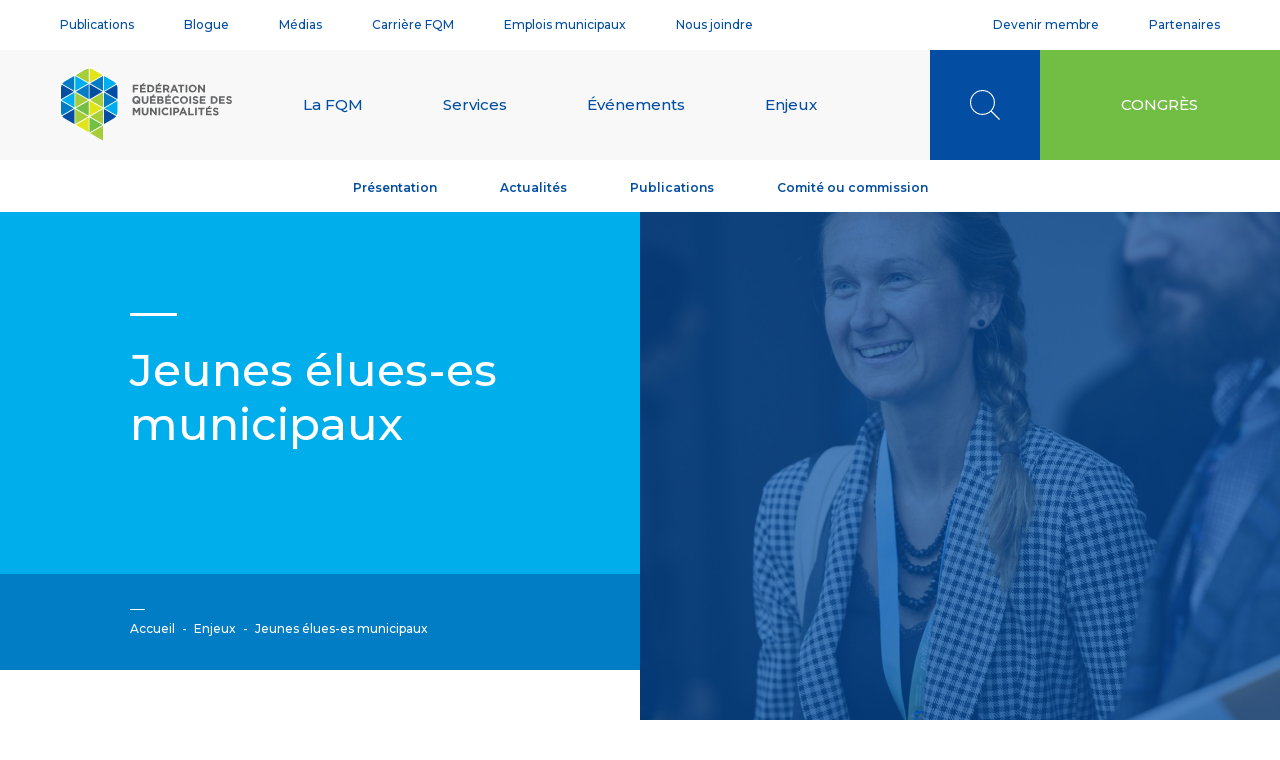

--- FILE ---
content_type: text/html; charset=UTF-8
request_url: https://fqm.ca/enjeux/jeunes-elus-municipaux/
body_size: 26004
content:
<!doctype html><html lang="fr-FR"><head> <meta charset="UTF-8"> <meta name="viewport" content="width=device-width, initial-scale=1, user-scalable=no"> <link rel="profile" href="http://gmpg.org/xfn/11">  <link rel="apple-touch-icon-precomposed" sizes="57x57" href="https://fqm.ca/wp-content/themes/imedia/dist/img/favicon/apple-touch-icon-57x57.png"/> <link rel="apple-touch-icon-precomposed" sizes="114x114" href="https://fqm.ca/wp-content/themes/imedia/dist/img/favicon/apple-touch-icon-114x114.png"/> <link rel="apple-touch-icon-precomposed" sizes="72x72" href="https://fqm.ca/wp-content/themes/imedia/dist/img/favicon/apple-touch-icon-72x72.png"/> <link rel="apple-touch-icon-precomposed" sizes="144x144" href="https://fqm.ca/wp-content/themes/imedia/dist/img/favicon/apple-touch-icon-144x144.png"/> <link rel="apple-touch-icon-precomposed" sizes="120x120" href="https://fqm.ca/wp-content/themes/imedia/dist/img/favicon/apple-touch-icon-120x120.png"/> <link rel="apple-touch-icon-precomposed" sizes="152x152" href="https://fqm.ca/wp-content/themes/imedia/dist/img/favicon/apple-touch-icon-152x152.png"/> <link rel="icon" type="image/png" href="https://fqm.ca/wp-content/themes/imedia/dist/img/favicon/favicon-32x32.png" sizes="32x32"/> <link rel="icon" type="image/png" href="https://fqm.ca/wp-content/themes/imedia/dist/img/favicon/favicon-16x16.png" sizes="16x16"/> <meta name="application-name" content="Fédération québécoise des municipalités"/> <meta name="msapplication-TileColor" content="#FFFFFF"/> <meta name="msapplication-TileImage" content="https://fqm.ca/wp-content/themes/imedia/dist/img/favicon/mstile-144x144.png"/>  <script type="text/plain" data-cookiecategory="analytics">
		(function(w, d, s, l, i) {
			w[l] = w[l] || [];
			w[l].push({
				'gtm.start': new Date().getTime(),
				event: 'gtm.js'
			});
			var f = d.getElementsByTagName(s)[0],
				j = d.createElement(s),
				dl = l != 'dataLayer' ? '&l=' + l : '';
			j.async = true;
			j.src =
				'https://www.googletagmanager.com/gtm.js?id=' + i + dl;
			f.parentNode.insertBefore(j, f);
		})(window, document, 'script', 'dataLayer', 'GTM-5KZTRPD');
	</script>  <meta name='robots' content='index, follow, max-image-preview:large, max-snippet:-1, max-video-preview:-1'/>  <title>Jeunes élues-es municipaux | Fédération québécoise des municipalités</title> <link rel="canonical" href="https://fqm.ca/enjeux/jeunes-elus-municipaux/"/> <meta property="og:locale" content="fr_FR"/> <meta property="og:type" content="article"/> <meta property="og:title" content="Jeunes élues-es municipaux | Fédération québécoise des municipalités"/> <meta property="og:description" content="Bien que nous ne soyons pas encore en totale représentativité pour l’ensemble des élus·es municipaux chez les 18 à 34 ans, nous observons une réelle progression qui nous pousse à poursuivre nos efforts en ce sens pour atteindre une représentativité plus fidèle à la réalité."/> <meta property="og:url" content="https://fqm.ca/enjeux/jeunes-elus-municipaux/"/> <meta property="og:site_name" content="Fédération québécoise des municipalités"/> <meta property="og:image" content="https://fqm.ca/wp-content/uploads/2022/08/og.jpg"/> <meta property="og:image:width" content="1200"/> <meta property="og:image:height" content="630"/> <meta property="og:image:type" content="image/jpeg"/> <meta name="twitter:card" content="summary_large_image"/> <meta name="twitter:site" content="@FQMenligne"/> <link rel='dns-prefetch' href='//cdn.jsdelivr.net'/> <style> .lazyload, .lazyloading { max-width: 100%; } </style> <style id='wp-img-auto-sizes-contain-inline-css'>img:is([sizes=auto i],[sizes^="auto," i]){contain-intrinsic-size:3000px 1500px}/*# sourceURL=wp-img-auto-sizes-contain-inline-css */</style><link rel='stylesheet' id='accordion-block-editor-style-css' href='https://fqm.ca/wp-content/themes/imedia/gutenberg/accordion/build/editor.css?ver=1768535488' media='all'/><link rel='stylesheet' id='accordion-block-style-css' href='https://fqm.ca/wp-content/themes/imedia/gutenberg/accordion/build/accordion.css?ver=1768535488' media='all'/><link rel='stylesheet' id='wp-block-library-css' href='https://fqm.ca/wp-includes/css/dist/block-library/style.min.css?ver=6.9' media='all'/><style id='global-styles-inline-css'>
:root{--wp--preset--aspect-ratio--square: 1;--wp--preset--aspect-ratio--4-3: 4/3;--wp--preset--aspect-ratio--3-4: 3/4;--wp--preset--aspect-ratio--3-2: 3/2;--wp--preset--aspect-ratio--2-3: 2/3;--wp--preset--aspect-ratio--16-9: 16/9;--wp--preset--aspect-ratio--9-16: 9/16;--wp--preset--color--black: #000000;--wp--preset--color--cyan-bluish-gray: #abb8c3;--wp--preset--color--white: #ffffff;--wp--preset--color--pale-pink: #f78da7;--wp--preset--color--vivid-red: #cf2e2e;--wp--preset--color--luminous-vivid-orange: #ff6900;--wp--preset--color--luminous-vivid-amber: #fcb900;--wp--preset--color--light-green-cyan: #7bdcb5;--wp--preset--color--vivid-green-cyan: #00d084;--wp--preset--color--pale-cyan-blue: #8ed1fc;--wp--preset--color--vivid-cyan-blue: #0693e3;--wp--preset--color--vivid-purple: #9b51e0;--wp--preset--color--light-blue: #00AEEB;--wp--preset--color--blue: #007DC4;--wp--preset--color--dark-blue: #034EA2;--wp--preset--color--light-green: #E1E119;--wp--preset--color--green: #A5CD39;--wp--preset--color--dark-green: #72BE44;--wp--preset--gradient--vivid-cyan-blue-to-vivid-purple: linear-gradient(135deg,rgb(6,147,227) 0%,rgb(155,81,224) 100%);--wp--preset--gradient--light-green-cyan-to-vivid-green-cyan: linear-gradient(135deg,rgb(122,220,180) 0%,rgb(0,208,130) 100%);--wp--preset--gradient--luminous-vivid-amber-to-luminous-vivid-orange: linear-gradient(135deg,rgb(252,185,0) 0%,rgb(255,105,0) 100%);--wp--preset--gradient--luminous-vivid-orange-to-vivid-red: linear-gradient(135deg,rgb(255,105,0) 0%,rgb(207,46,46) 100%);--wp--preset--gradient--very-light-gray-to-cyan-bluish-gray: linear-gradient(135deg,rgb(238,238,238) 0%,rgb(169,184,195) 100%);--wp--preset--gradient--cool-to-warm-spectrum: linear-gradient(135deg,rgb(74,234,220) 0%,rgb(151,120,209) 20%,rgb(207,42,186) 40%,rgb(238,44,130) 60%,rgb(251,105,98) 80%,rgb(254,248,76) 100%);--wp--preset--gradient--blush-light-purple: linear-gradient(135deg,rgb(255,206,236) 0%,rgb(152,150,240) 100%);--wp--preset--gradient--blush-bordeaux: linear-gradient(135deg,rgb(254,205,165) 0%,rgb(254,45,45) 50%,rgb(107,0,62) 100%);--wp--preset--gradient--luminous-dusk: linear-gradient(135deg,rgb(255,203,112) 0%,rgb(199,81,192) 50%,rgb(65,88,208) 100%);--wp--preset--gradient--pale-ocean: linear-gradient(135deg,rgb(255,245,203) 0%,rgb(182,227,212) 50%,rgb(51,167,181) 100%);--wp--preset--gradient--electric-grass: linear-gradient(135deg,rgb(202,248,128) 0%,rgb(113,206,126) 100%);--wp--preset--gradient--midnight: linear-gradient(135deg,rgb(2,3,129) 0%,rgb(40,116,252) 100%);--wp--preset--font-size--small: 13px;--wp--preset--font-size--medium: 20px;--wp--preset--font-size--large: 36px;--wp--preset--font-size--x-large: 42px;--wp--preset--spacing--20: 0.44rem;--wp--preset--spacing--30: 0.67rem;--wp--preset--spacing--40: 1rem;--wp--preset--spacing--50: 1.5rem;--wp--preset--spacing--60: 2.25rem;--wp--preset--spacing--70: 3.38rem;--wp--preset--spacing--80: 5.06rem;--wp--preset--shadow--natural: 6px 6px 9px rgba(0, 0, 0, 0.2);--wp--preset--shadow--deep: 12px 12px 50px rgba(0, 0, 0, 0.4);--wp--preset--shadow--sharp: 6px 6px 0px rgba(0, 0, 0, 0.2);--wp--preset--shadow--outlined: 6px 6px 0px -3px rgb(255, 255, 255), 6px 6px rgb(0, 0, 0);--wp--preset--shadow--crisp: 6px 6px 0px rgb(0, 0, 0);}:where(.is-layout-flex){gap: 0.5em;}:where(.is-layout-grid){gap: 0.5em;}body .is-layout-flex{display: flex;}.is-layout-flex{flex-wrap: wrap;align-items: center;}.is-layout-flex > :is(*, div){margin: 0;}body .is-layout-grid{display: grid;}.is-layout-grid > :is(*, div){margin: 0;}:where(.wp-block-columns.is-layout-flex){gap: 2em;}:where(.wp-block-columns.is-layout-grid){gap: 2em;}:where(.wp-block-post-template.is-layout-flex){gap: 1.25em;}:where(.wp-block-post-template.is-layout-grid){gap: 1.25em;}.has-black-color{color: var(--wp--preset--color--black) !important;}.has-cyan-bluish-gray-color{color: var(--wp--preset--color--cyan-bluish-gray) !important;}.has-white-color{color: var(--wp--preset--color--white) !important;}.has-pale-pink-color{color: var(--wp--preset--color--pale-pink) !important;}.has-vivid-red-color{color: var(--wp--preset--color--vivid-red) !important;}.has-luminous-vivid-orange-color{color: var(--wp--preset--color--luminous-vivid-orange) !important;}.has-luminous-vivid-amber-color{color: var(--wp--preset--color--luminous-vivid-amber) !important;}.has-light-green-cyan-color{color: var(--wp--preset--color--light-green-cyan) !important;}.has-vivid-green-cyan-color{color: var(--wp--preset--color--vivid-green-cyan) !important;}.has-pale-cyan-blue-color{color: var(--wp--preset--color--pale-cyan-blue) !important;}.has-vivid-cyan-blue-color{color: var(--wp--preset--color--vivid-cyan-blue) !important;}.has-vivid-purple-color{color: var(--wp--preset--color--vivid-purple) !important;}.has-black-background-color{background-color: var(--wp--preset--color--black) !important;}.has-cyan-bluish-gray-background-color{background-color: var(--wp--preset--color--cyan-bluish-gray) !important;}.has-white-background-color{background-color: var(--wp--preset--color--white) !important;}.has-pale-pink-background-color{background-color: var(--wp--preset--color--pale-pink) !important;}.has-vivid-red-background-color{background-color: var(--wp--preset--color--vivid-red) !important;}.has-luminous-vivid-orange-background-color{background-color: var(--wp--preset--color--luminous-vivid-orange) !important;}.has-luminous-vivid-amber-background-color{background-color: var(--wp--preset--color--luminous-vivid-amber) !important;}.has-light-green-cyan-background-color{background-color: var(--wp--preset--color--light-green-cyan) !important;}.has-vivid-green-cyan-background-color{background-color: var(--wp--preset--color--vivid-green-cyan) !important;}.has-pale-cyan-blue-background-color{background-color: var(--wp--preset--color--pale-cyan-blue) !important;}.has-vivid-cyan-blue-background-color{background-color: var(--wp--preset--color--vivid-cyan-blue) !important;}.has-vivid-purple-background-color{background-color: var(--wp--preset--color--vivid-purple) !important;}.has-black-border-color{border-color: var(--wp--preset--color--black) !important;}.has-cyan-bluish-gray-border-color{border-color: var(--wp--preset--color--cyan-bluish-gray) !important;}.has-white-border-color{border-color: var(--wp--preset--color--white) !important;}.has-pale-pink-border-color{border-color: var(--wp--preset--color--pale-pink) !important;}.has-vivid-red-border-color{border-color: var(--wp--preset--color--vivid-red) !important;}.has-luminous-vivid-orange-border-color{border-color: var(--wp--preset--color--luminous-vivid-orange) !important;}.has-luminous-vivid-amber-border-color{border-color: var(--wp--preset--color--luminous-vivid-amber) !important;}.has-light-green-cyan-border-color{border-color: var(--wp--preset--color--light-green-cyan) !important;}.has-vivid-green-cyan-border-color{border-color: var(--wp--preset--color--vivid-green-cyan) !important;}.has-pale-cyan-blue-border-color{border-color: var(--wp--preset--color--pale-cyan-blue) !important;}.has-vivid-cyan-blue-border-color{border-color: var(--wp--preset--color--vivid-cyan-blue) !important;}.has-vivid-purple-border-color{border-color: var(--wp--preset--color--vivid-purple) !important;}.has-vivid-cyan-blue-to-vivid-purple-gradient-background{background: var(--wp--preset--gradient--vivid-cyan-blue-to-vivid-purple) !important;}.has-light-green-cyan-to-vivid-green-cyan-gradient-background{background: var(--wp--preset--gradient--light-green-cyan-to-vivid-green-cyan) !important;}.has-luminous-vivid-amber-to-luminous-vivid-orange-gradient-background{background: var(--wp--preset--gradient--luminous-vivid-amber-to-luminous-vivid-orange) !important;}.has-luminous-vivid-orange-to-vivid-red-gradient-background{background: var(--wp--preset--gradient--luminous-vivid-orange-to-vivid-red) !important;}.has-very-light-gray-to-cyan-bluish-gray-gradient-background{background: var(--wp--preset--gradient--very-light-gray-to-cyan-bluish-gray) !important;}.has-cool-to-warm-spectrum-gradient-background{background: var(--wp--preset--gradient--cool-to-warm-spectrum) !important;}.has-blush-light-purple-gradient-background{background: var(--wp--preset--gradient--blush-light-purple) !important;}.has-blush-bordeaux-gradient-background{background: var(--wp--preset--gradient--blush-bordeaux) !important;}.has-luminous-dusk-gradient-background{background: var(--wp--preset--gradient--luminous-dusk) !important;}.has-pale-ocean-gradient-background{background: var(--wp--preset--gradient--pale-ocean) !important;}.has-electric-grass-gradient-background{background: var(--wp--preset--gradient--electric-grass) !important;}.has-midnight-gradient-background{background: var(--wp--preset--gradient--midnight) !important;}.has-small-font-size{font-size: var(--wp--preset--font-size--small) !important;}.has-medium-font-size{font-size: var(--wp--preset--font-size--medium) !important;}.has-large-font-size{font-size: var(--wp--preset--font-size--large) !important;}.has-x-large-font-size{font-size: var(--wp--preset--font-size--x-large) !important;}
/*# sourceURL=global-styles-inline-css */
</style>
<style id='classic-theme-styles-inline-css'>/*! This file is auto-generated */.wp-block-button__link{color:#fff;background-color:#32373c;border-radius:9999px;box-shadow:none;text-decoration:none;padding:calc(.667em + 2px) calc(1.333em + 2px);font-size:1.125em}.wp-block-file__button{background:#32373c;color:#fff;text-decoration:none}/*# sourceURL=/wp-includes/css/classic-themes.min.css */</style><link rel='stylesheet' id='editor-css' href='https://fqm.ca/wp-content/themes/imedia/dist/css/editor.css?ver=6.9' media='all'/><link rel='stylesheet' id='contact-form-7-css' href='https://fqm.ca/wp-content/plugins/contact-form-7/includes/css/styles.css?ver=6.1.3' media='all'/><link rel='stylesheet' id='mfcf7_zl_button_style-css' href='https://fqm.ca/wp-content/plugins/multiline-files-for-contact-form-7/css/style.css?12&#038;ver=6.9' media='all'/><link rel='stylesheet' id='slick-styles-css' href='//cdn.jsdelivr.net/npm/slick-carousel@1.8.1/slick/slick.css?ver=1765483014' media='all'/><link rel='stylesheet' id='custom-styles-css' href='https://fqm.ca/wp-content/themes/imedia/dist/css/theme.css?ver=1765483014' media='all'/><script src="https://fqm.ca/wp-includes/js/jquery/jquery.min.js?ver=3.7.1" id="jquery-core-js"></script><script src="https://fqm.ca/wp-includes/js/jquery/jquery-migrate.min.js?ver=3.4.1" id="jquery-migrate-js"></script><script src="https://fqm.ca/wp-content/plugins/multiline-files-for-contact-form-7/js/zl-multine-files.js?ver=6.9" id="mfcf7_zl_multiline_files_script-js"></script><link rel="https://api.w.org/" href="https://fqm.ca/wp-json/"/><link rel="alternate" title="JSON" type="application/json" href="https://fqm.ca/wp-json/wp/v2/tags/20"/> <script>
			document.documentElement.className = document.documentElement.className.replace('no-js', 'js');
		</script> <style> .no-js img.lazyload { display: none; } figure.wp-block-image img.lazyloading { min-width: 150px; } .lazyload, .lazyloading { --smush-placeholder-width: 100px; --smush-placeholder-aspect-ratio: 1/1; width: var(--smush-image-width, var(--smush-placeholder-width)) !important; aspect-ratio: var(--smush-image-aspect-ratio, var(--smush-placeholder-aspect-ratio)) !important; } .lazyload, .lazyloading { opacity: 0; } .lazyloaded { opacity: 1; transition: opacity 400ms; transition-delay: 0ms; } </style> </head><body class="archive tag tag-jeunes-elus-municipaux tag-20 wp-embed-responsive wp-theme-imedia">  <noscript> <iframe data-src="https://www.googletagmanager.com/ns.html?id=GTM-5KZTRPD" height="0" width="0" style="display:none;visibility:hidden" src="[data-uri]" class="lazyload" data-load-mode="1"></iframe> </noscript>  <main id="page" class="page-wrap"> <header class="site-header"> <div class="site-header__top"> <div class="container-fluid"> <div class="row"> <nav class="secondary col-9"><ul id="menu-navigation-secondaire" class="menu"><li id="menu-item-220" class="menu-item menu-item-type-post_type_archive menu-item-object-publication level-0 menu-item-220"><a href="https://fqm.ca/publications/">Publications</a></li><li id="menu-item-221" class="menu-item menu-item-type-post_type menu-item-object-page current_page_parent level-0 menu-item-221"><a href="https://fqm.ca/blogue/">Blogue</a></li><li id="menu-item-579" class="menu-item menu-item-type-post_type menu-item-object-page level-0 menu-item-579"><a href="https://fqm.ca/medias/">Médias</a></li><li id="menu-item-13709" class="menu-item menu-item-type-custom menu-item-object-custom level-0 menu-item-13709"><a target="_blank" href="https://carriere.fqm.ca/">Carrière FQM</a></li><li id="menu-item-370" class="menu-item menu-item-type-post_type_archive menu-item-object-job level-0 menu-item-370"><a href="https://fqm.ca/emplois-municipaux/">Emplois municipaux</a></li><li id="menu-item-371" class="menu-item menu-item-type-post_type menu-item-object-page level-0 menu-item-371"><a href="https://fqm.ca/nous-joindre/">Nous joindre</a></li></ul></nav> <nav class="tertiary col-3"><ul id="menu-navigation-tertiaire" class="menu"><li id="menu-item-408" class="menu-item menu-item-type-post_type menu-item-object-page level-0 menu-item-408"><a href="https://fqm.ca/devenir-membre/">Devenir membre</a></li><li id="menu-item-409" class="menu-item menu-item-type-post_type menu-item-object-page level-0 menu-item-409"><a href="https://fqm.ca/partenaires/">Partenaires</a></li></ul></nav> </div> </div> </div> <div class="site-header__main"> <div class="container-fluid"> <div class="row g-0"> <div class="site-header__main--logo col-7 col-sm-6 col-lg-2"> <a rel="home" href="https://fqm.ca" title="Fédération québécoise des municipalités"> <?xml version="1.0" encoding="UTF-8"?><svg class="svg svg--logo" role="application" enable-background="new 0 0 172 74.6" version="1.1" viewBox="0 0 172 74.6" xml:space="preserve" xmlns="http://www.w3.org/2000/svg"> <style type="text/css"> .white { fill: #FFFFFF; } .light-blue { fill: #00AEEF; } .medium-blue { fill: #007DC5; } .dark-blue { fill: #034EA2; } .yellow { fill: #E2E41A; } .light-green { fill: #A6CE39; } .medium-green { fill: #72BF44; } .grey { fill: #636466; } </style> <path class="white" d="m44 74.6-39.8-23c-2.6-1.5-4.1-4.3-4.2-7.2v-24c0.1-3 1.6-5.7 4.2-7.3l20.8-12c2.6-1.4 5.8-1.4 8.4 0l20.8 12c2.5 1.5 4.1 4.3 4.2 7.2v24c-0.1 3-1.6 5.7-4.2 7.3l-10.2 5.9v17.1z"/> <path class="light-blue" d="M56.1,16.2c-0.6-1-1.5-1.8-2.5-2.4L44,8.3v15L56.1,16.2z"/> <path class="medium-blue" d="m1.8 47.6 12.1-7-13-7.5v11.2c0.1 1.2 0.4 2.3 0.9 3.3"/> <path class="medium-blue" d="m44 39.8 13-7.5-13-7.5v15z"/> <path class="dark-blue" d="m56.1 48.4-12.1-7v15l9.7-5.6c1-0.6 1.8-1.4 2.4-2.4"/> <path class="light-blue" d="m28.2 15.7-13-7.5v15l13-7.5z"/> <path class="yellow" d="m29.6 14.9 13-7.5-9.7-5.6c-1-0.5-2.1-0.8-3.2-0.9v14z"/> <path class="light-green" d="m28.2 32.3-13-7.5v15l13-7.5z"/> <path class="light-green" d="m28.2 48.9-13-7.5v15l13-7.5z"/> <path class="dark-blue" d="m2.2 48.4c0.6 1 1.5 1.8 2.5 2.4l9.7 5.6v-15l-12.2 7z"/> <path class="yellow" d="m15.8 57.2 13 7.5v-15l-13 7.5z"/> <path class="light-green" d="m30.1 65.5 13 7.5v-15l-13 7.5z"/> <path class="light-green" d="M28.7,1c-1.2,0.1-2.3,0.4-3.3,0.9l-9.7,5.6l13,7.5V1z"/> <path class="light-blue" d="m14.4 24.8-13 7.5 13 7.5v-15z"/> <path class="medium-blue" d="m28.7 31.5v-15l-13 7.5 13 7.5z"/> <path class="light-blue" d="m56.6 47.6c0.5-1 0.8-2.2 0.8-3.3v-11.2l-13 7.5 12.2 7z"/> <path class="dark-blue" d="M44.5,24l13,7.5V20.3c0-1.1-0.3-2.3-0.8-3.3L44.5,24z"/> <path class="dark-blue" d="m29.6 31.5 13-7.5-13-7.5v15z"/> <path class="yellow" d="m29.6 33.1v15l13-7.5-13-7.5z"/> <path class="medium-green" d="m29.6 49.7v15l13-7.5-13-7.5z"/> <path class="dark-blue" d="M13.9,24L1.8,17c-0.5,1-0.8,2.2-0.8,3.3v11.2L13.9,24z"/> <path class="medium-blue" d="m2.2 16.2 12.1 7v-15l-9.7 5.6c-0.9 0.7-1.7 1.5-2.4 2.4"/> <path class="medium-green" d="m28.7 33.1-13 7.5 13 7.5v-15z"/> <path class="medium-blue" d="m43.1 23.2v-15l-13 7.5 13 7.5z"/> <path class="light-green" d="m30.1 48.9 13 7.5v-15l-13 7.5z"/> <path class="light-green" d="m30.1 32.3 13 7.5v-15l-13 7.5z"/> <path class="grey" d="M72.7,17.1h5.8v1.5h-4.1v1.6H78v1.5h-3.6v3h-1.7V17.1z"/> <path class="grey" d="m81.7 23.2v-1.6h3.6v-1.5h-3.6v-1.5h4.1v-1.5h-2.5l1.4-1.3-1.4-0.6-1.3 1.9h-2v7.6h5.8v-1.5h-4.1z"/> <path class="grey" d="m87.3 17.1h3c2.1-0.1 3.9 1.4 4 3.5v0.2c0 2.1-1.7 3.8-3.8 3.8h-0.2-3v-7.5zm3 6.1c1.2 0.1 2.2-0.8 2.3-2v-0.2c0.1-1.2-0.9-2.2-2.1-2.3h-0.2-1.3v4.6l1.3-0.1z"/> <path class="grey" d="m97.3 23.2v-1.6h3.6v-1.5h-3.6v-1.5h4.1v-1.5h-2.5l1.4-1.3-1.4-0.6-1.2 1.9h-2v7.6h5.8v-1.5h-4.2z"/> <path class="grey" d="m103 17.1h3.5c0.8 0 1.6 0.2 2.2 0.8 0.4 0.5 0.7 1.1 0.7 1.7 0.1 1.1-0.6 2-1.6 2.4l1.9 2.7h-2l-1.6-2.4h-1.3v2.4h-1.8v-7.6zm3.4 3.7c0.8 0 1.3-0.4 1.3-1.1s-0.5-1.1-1.3-1.1h-1.7v2.2h1.7z"/> <path class="grey" d="m113.5 17h1.5l3.3 7.7h-1.8l-0.7-1.7h-3.2l-0.7 1.7h-1.7l3.3-7.7zm1.7 4.5-1-2.5-1 2.5h2z"/> <path class="grey" d="m120.2 18.6h-2.3v-1.5h6.3v1.5h-2.3v6.1h-1.7v-6.1z"/> <rect class="grey" x="125.6" y="17.1" width="1.7" height="7.6"/> <path class="grey" d="m128.6 20.9c0.1-2.3 1.9-4 4.2-4 2.1 0.1 3.9 1.8 3.9 3.9-0.1 2.2-1.9 4-4.2 3.9-2.1 0.1-3.8-1.6-3.9-3.8m6.4 0c0-1.3-1-2.4-2.2-2.4h-0.1c-1.3 0-2.3 1-2.3 2.3v0.1c0 1.3 1 2.3 2.2 2.4h0.1c1.3 0 2.3-1 2.3-2.3v-0.1"/> <path class="grey" d="m138.1 17.1h1.5l3.6 4.7v-4.7h1.7v7.6h-1.4l-3.7-4.8v4.8h-1.7v-7.6z"/> <path class="grey" d="m78.6 35.6c-0.7 0.4-1.5 0.7-2.3 0.7-2.2 0.1-4-1.6-4-3.8v-0.2c0-2.2 1.8-4.1 4-4.1s4.1 1.8 4.1 4c0 0.8-0.2 1.5-0.7 2.2l0.8 0.7-1.1 1.2-0.8-0.7zm-1.2-1.1-1.2-1.1 1.1-1.2 1.3 1.1c0.1-0.3 0.2-0.7 0.2-1 0-1.3-1-2.3-2.2-2.4h-0.1c-1.3 0-2.3 1-2.3 2.3v0.1c0 1.3 1 2.3 2.2 2.4h0.1c0.2 0 0.6 0 0.9-0.2"/> <path class="grey" d="m81.8 32.9v-4.4h1.7v4.3c0 1.2 0.6 1.9 1.6 1.9s1.6-0.6 1.6-1.8v-4.4h1.7v4.3c0 2.3-1.3 3.4-3.3 3.4-1.7 0.2-3.1-1-3.3-2.7v-0.6"/> <path class="grey" d="M91.7,34.7v-1.6h3.6v-1.5h-3.6V30h4.1v-1.5h-2.5l1.4-1.3l-1.4-0.6L92,28.5h-2v7.6h5.8v-1.5H91.7z"/> <path class="grey" d="m97.3 28.5h3.5c0.7 0 1.4 0.2 2 0.7 0.3 0.3 0.5 0.8 0.5 1.3 0 0.7-0.4 1.3-1 1.6 0.9 0.2 1.5 1 1.4 1.9 0 1.4-1.1 2.1-2.9 2.1h-3.6v-7.6zm3.2 3.1c0.7 0 1.2-0.2 1.2-0.8 0-0.5-0.4-0.8-1.1-0.8h-1.7v1.6h1.6zm0.4 3.1c0.7 0 1.2-0.3 1.2-0.8s-0.4-0.8-1.2-0.8h-1.9v1.7h1.9z"/> <path class="grey" d="m106.8 34.7v-1.6h3.6v-1.5h-3.6v-1.6h4.1v-1.5h-2.5l1.4-1.3-1.4-0.6-1.2 1.9h-2v7.6h5.8v-1.5h-4.2z"/> <path class="grey" d="m112.1 32.4c0-2.2 1.7-3.9 3.8-4h0.2c1.1-0.1 2.2 0.4 3 1.2l-1.1 1.2c-0.5-0.5-1.2-0.8-1.9-0.9-1.2 0-2.2 1.1-2.2 2.3v0.1c-0.1 1.2 0.9 2.3 2.1 2.4h0.1c0.8 0 1.5-0.3 2-0.9l1.1 1.1c-0.8 0.9-1.9 1.4-3.1 1.4-2.1 0-3.9-1.7-3.9-3.8-0.1 0-0.1-0.1-0.1-0.1"/> <path class="grey" d="m119.9 32.4c0.1-2.3 1.9-4 4.2-4 2.1 0.1 3.9 1.8 3.9 3.9-0.1 2.2-1.9 4-4.2 3.9-2.1 0-3.8-1.7-3.9-3.8m6.4 0c0-1.3-1-2.4-2.2-2.4h-0.1c-1.3 0-2.3 1-2.3 2.3v0.1c0 1.3 0.9 2.4 2.2 2.4h0.1c1.3 0 2.3-1 2.3-2.3v-0.1"/> <rect class="grey" x="129.4" y="28.5" width="1.7" height="7.6"/> <path class="grey" d="m132.4 35 1-1.2c0.6 0.6 1.4 0.9 2.3 0.9 0.7 0 1.1-0.3 1.1-0.7s-0.3-0.6-1.5-1c-1.5-0.4-2.5-0.8-2.5-2.3 0-1.3 1.1-2.4 2.4-2.3h0.2c1 0 2 0.3 2.8 1l-0.9 1.3c-0.6-0.4-1.3-0.7-2-0.7-0.6 0-1 0.3-1 0.7 0 0.5 0.3 0.7 1.6 1 1.5 0.4 2.4 1 2.4 2.3 0 1.5-1.2 2.4-2.8 2.4-1-0.1-2.2-0.6-3.1-1.4"/> <path class="grey" d="m139.9 28.5h5.7v1.5h-4.1v1.5h3.6v1.5h-3.6v1.6h4.1v1.5h-5.8l0.1-7.6z"/> <path class="grey" d="m150.7 28.5h3c2.1-0.1 3.9 1.4 4 3.5v0.2c0 2.1-1.7 3.8-3.8 3.8h-0.2-3v-7.5zm3 6.1c1.2 0.1 2.2-0.8 2.3-2v-0.2c0.1-1.2-0.9-2.2-2.1-2.3h-0.2-1.3v4.6l1.3-0.1z"/> <path class="grey" d="m159.1 28.5h5.7v1.5h-4.1v1.5h3.6v1.5h-3.6v1.6h4.1v1.5h-5.8l0.1-7.6z"/> <path class="grey" d="m166 35 1-1.2c0.6 0.6 1.4 0.9 2.3 0.9 0.7 0 1.1-0.3 1.1-0.7s-0.3-0.6-1.5-1c-1.5-0.4-2.5-0.8-2.5-2.3 0-1.3 1.1-2.4 2.4-2.3h0.2c1 0 2 0.3 2.8 1l-0.9 1.3c-0.6-0.4-1.3-0.7-2-0.7-0.6 0-1 0.3-1 0.7 0 0.5 0.3 0.7 1.6 1 1.5 0.4 2.4 1 2.4 2.3 0 1.5-1.2 2.4-2.8 2.4-1.1-0.1-2.2-0.6-3.1-1.4"/> <path class="grey" d="m72.7 40h1.8l2 3.2 2-3.2h1.8v7.6h-1.7v-5l-2.1 3.2-2.1-3.2v4.9h-1.6v-7.5z"/> <path class="grey" d="m81.8 44.3v-4.3h1.7v4.3c0 1.2 0.6 1.9 1.6 1.9s1.6-0.6 1.6-1.8v-4.4h1.7v4.3c0 2.3-1.3 3.4-3.3 3.4-1.7 0.2-3.1-1-3.3-2.7v-0.7"/> <path class="grey" d="M90,40h1.5l3.6,4.7V40h1.7v7.6h-1.4l-3.7-4.8v4.8H90V40z"/> <rect class="grey" x="98.5" y="40" width="1.7" height="7.6"/> <path class="grey" d="m101.5 43.8c0-2.2 1.7-3.9 3.8-4h0.2c1.1-0.1 2.2 0.4 3 1.2l-1.1 1.2c-0.5-0.5-1.2-0.8-1.9-0.9-1.2 0-2.2 1.1-2.2 2.3v0.1c-0.1 1.2 0.9 2.3 2.1 2.4h0.1c0.8 0 1.5-0.3 2-0.9l1.1 1.1c-0.8 0.9-1.9 1.4-3.1 1.4-2.1 0-3.9-1.7-3.9-3.8-0.1 0-0.1-0.1-0.1-0.1"/> <rect class="grey" x="109.9" y="40" width="1.7" height="7.6"/> <path class="grey" d="m113.3 40h3.1c1.4-0.2 2.7 0.9 2.9 2.3v0.3c0 1.8-1.4 2.7-3.1 2.7h-1.2v2.3h-1.7v-7.6zm3 3.8c0.6 0.1 1.2-0.4 1.3-1v-0.1c0-0.8-0.5-1.2-1.4-1.2h-1.2v2.3h1.3z"/> <path class="grey" d="m122.4 39.9h1.5l3.3 7.7h-1.8l-0.7-1.7h-3.2l-0.7 1.7h-1.7l3.3-7.7zm1.8 4.5-1-2.5-1 2.5h2z"/> <path class="grey" d="M128.2,40h1.7v6.1h3.8v1.5h-5.5V40z"/> <rect class="grey" x="135.1" y="40" width="1.7" height="7.6"/> <path class="grey" d="m140.5 41.5h-2.3v-1.5h6.3v1.5h-2.3v6.1h-1.7v-6.1z"/> <path class="grey" d="M147.6,46.1v-1.6h3.6V43h-3.6v-1.6h4.1V40h-2.5l1.4-1.3l-1.4-0.6l-1.2,1.9h-2v7.6h5.8v-1.5H147.6z"/> <path class="grey" d="m152.7 46.5 1-1.2c0.6 0.6 1.4 0.9 2.3 0.9 0.7 0 1.1-0.3 1.1-0.7s-0.3-0.6-1.5-1c-1.5-0.4-2.5-0.8-2.5-2.3 0-1.3 1.1-2.4 2.4-2.3h0.2c1 0 2 0.3 2.8 1l-0.9 1.3c-0.6-0.4-1.3-0.7-2-0.8-0.6 0-1 0.3-1 0.7 0 0.5 0.3 0.7 1.6 1 1.5 0.4 2.4 1 2.4 2.3 0 1.5-1.2 2.4-2.8 2.4-1.1-0.1-2.2-0.5-3.1-1.3"/></svg> <svg class="svg svg--logo-white" role="application" width="173" height="75" viewBox="0 0 173 75" fill="none" xmlns="http://www.w3.org/2000/svg"><g clip-path="url(#clip0_601_2)"><path d="M72.6831 17.094H78.4831V18.62H74.3581V20.24H77.9931V21.763H74.3581V24.713H72.6831V17.094Z" fill="white"/><path d="M81.708 23.2201V21.6201H85.298V20.1321H81.708V18.5871H85.789V17.0941H83.264L84.657 15.7941L83.231 15.1731L82.002 17.0981H80.042V24.7111H85.842V23.2201H81.708Z" fill="white"/><path d="M87.3462 17.094H90.3182C90.8364 17.0602 91.3561 17.133 91.8451 17.308C92.334 17.4829 92.782 17.7562 93.1612 18.1109C93.5405 18.4657 93.843 18.8945 94.05 19.3707C94.2571 19.847 94.3644 20.3606 94.3652 20.88V20.903C94.3655 21.4236 94.2592 21.9388 94.0528 22.4167C93.8464 22.8947 93.5443 23.3253 93.1651 23.6821C92.786 24.0389 92.3378 24.3142 91.8481 24.4912C91.3585 24.6681 90.8378 24.7429 90.3182 24.711H87.3462V17.094ZM90.3182 23.194C90.6225 23.2121 90.9272 23.1658 91.2124 23.0582C91.4977 22.9506 91.757 22.7841 91.9736 22.5695C92.1901 22.355 92.359 22.0972 92.4692 21.8129C92.5794 21.5287 92.6285 21.2244 92.6132 20.92V20.898C92.6294 20.5921 92.5812 20.2862 92.4717 20.0001C92.3621 19.7141 92.1937 19.4542 91.9774 19.2374C91.761 19.0206 91.5015 18.8516 91.2157 18.7414C90.9299 18.6313 90.6241 18.5824 90.3182 18.598H89.0182V23.189L90.3182 23.194Z" fill="white"/><path d="M97.3501 23.2202V21.6202H100.94V20.1322H97.3501V18.5872H101.428V17.0942H98.9061L100.3 15.7902L98.8741 15.1692L97.6451 17.0942H95.6841V24.7112H101.484V23.2202H97.3501Z" fill="white"/><path d="M102.995 17.0942H106.475C106.878 17.0693 107.282 17.1249 107.663 17.2578C108.044 17.3907 108.395 17.5982 108.695 17.8682C108.915 18.1001 109.085 18.3736 109.198 18.6726C109.31 18.9716 109.361 19.2901 109.348 19.6092V19.6312C109.372 20.1492 109.226 20.6609 108.931 21.0873C108.636 21.5138 108.208 21.8314 107.715 21.9912L109.576 24.7132H107.617L105.987 22.2762H104.67V24.7132H102.995V17.0942ZM106.366 20.7942C107.182 20.7942 107.651 20.3592 107.651 19.7162V19.6942C107.651 18.9752 107.151 18.6062 106.335 18.6062H104.67V20.7932L106.366 20.7942Z" fill="white"/><path d="M113.468 17.041H115.014L118.277 24.712H116.524L115.824 23.002H112.607L111.912 24.712H110.205L113.468 17.041ZM115.231 21.523L114.219 19.054L113.208 21.523H115.231Z" fill="white"/><path d="M120.245 18.64H117.927V17.094H124.239V18.64H121.92V24.713H120.245V18.64Z" fill="white"/><path d="M127.269 17.094H125.594V24.712H127.269V17.094Z" fill="white"/><path d="M128.622 20.9251V20.9031C128.621 20.3712 128.724 19.8443 128.926 19.3523C129.128 18.8604 129.425 18.4131 129.8 18.0359C130.175 17.6588 130.621 17.3592 131.112 17.1543C131.602 16.9493 132.129 16.8431 132.661 16.8416C133.735 16.8385 134.766 17.2623 135.528 18.0197C136.289 18.777 136.719 19.8059 136.722 20.8801V20.9031C136.725 21.9772 136.301 23.0085 135.544 23.7701C134.786 24.5317 133.757 24.9612 132.683 24.9641C131.609 24.967 130.578 24.5431 129.816 23.7856C129.055 23.0282 128.625 21.9992 128.622 20.9251ZM134.965 20.9251V20.9031C134.976 20.5931 134.924 20.2842 134.813 19.9946C134.702 19.705 134.534 19.4407 134.319 19.2174C134.104 18.9941 133.846 18.8163 133.56 18.6946C133.275 18.5729 132.968 18.5098 132.658 18.5091C132.35 18.508 132.045 18.5694 131.761 18.6896C131.478 18.8098 131.221 18.9863 131.008 19.2084C130.794 19.4305 130.628 19.6936 130.519 19.9818C130.41 20.27 130.361 20.5773 130.374 20.8851V20.9081C130.363 21.2174 130.415 21.5257 130.525 21.8148C130.636 22.1038 130.804 22.3678 131.018 22.5909C131.233 22.8141 131.49 22.9919 131.774 23.1139C132.059 23.2359 132.365 23.2995 132.674 23.3011C132.982 23.3027 133.287 23.2418 133.571 23.1222C133.855 23.0025 134.111 22.8265 134.325 22.6049C134.539 22.3833 134.705 22.1206 134.815 21.8327C134.924 21.5448 134.974 21.2377 134.961 20.9301" fill="white"/><path d="M138.077 17.094H139.623L143.192 21.784V17.094H144.846V24.712H143.42L139.732 19.868V24.712H138.078L138.077 17.094Z" fill="white"/><path d="M78.6428 35.629C77.9675 36.0603 77.182 36.2871 76.3808 36.282C75.8558 36.3003 75.3325 36.2124 74.8423 36.0235C74.3521 35.8346 73.9051 35.5486 73.5282 35.1827C73.1513 34.8168 72.8522 34.3785 72.6488 33.8942C72.4454 33.4098 72.342 32.8893 72.3448 32.364V32.342C72.3419 31.2679 72.7658 30.2366 73.5232 29.475C74.2807 28.7134 75.3097 28.2839 76.3838 28.281C77.4579 28.2781 78.4892 28.702 79.2508 29.4595C80.0124 30.2169 80.4419 31.2459 80.4448 32.32V32.342C80.4462 33.1224 80.2112 33.8848 79.7708 34.529L80.5538 35.192L79.4868 36.377L78.6428 35.629ZM77.4028 34.529L76.1628 33.474L77.2298 32.274L78.4818 33.41C78.6235 33.0801 78.694 32.724 78.6888 32.365V32.343C78.6992 32.0332 78.6473 31.7244 78.5362 31.435C78.425 31.1456 78.2569 30.8815 78.0417 30.6583C77.8266 30.4351 77.5688 30.2574 77.2836 30.1357C76.9985 30.0141 76.6918 29.9509 76.3818 29.95C76.0741 29.9487 75.7692 30.0097 75.4858 30.1295C75.2023 30.2493 74.9461 30.4254 74.7326 30.647C74.5191 30.8686 74.3528 31.1312 74.2437 31.419C74.1346 31.7067 74.0849 32.0136 74.0978 32.321V32.343C74.0868 32.653 74.1382 32.9619 74.2491 33.2516C74.36 33.5412 74.528 33.8056 74.7432 34.029C74.9583 34.2523 75.2162 34.4301 75.5015 34.5518C75.7868 34.6734 76.0936 34.7364 76.4038 34.737C76.748 34.7392 77.0887 34.6687 77.4038 34.53" fill="white"/><path d="M81.8091 32.8872V28.5352H83.4841V32.8452C83.4841 34.0852 84.1051 34.7282 85.1281 34.7282C86.1511 34.7282 86.7721 34.1052 86.7721 32.8982V28.5352H88.4481V32.8352C88.4481 35.1352 87.1481 36.2722 85.1081 36.2722C84.6563 36.3173 84.2001 36.26 83.7734 36.1047C83.3467 35.9493 82.9604 35.6998 82.6434 35.3747C82.3264 35.0496 82.0866 34.6572 81.942 34.2267C81.7974 33.7963 81.7517 33.3387 81.8081 32.8882" fill="white"/><path d="M91.6748 34.6611V33.0611H95.2648V31.5711H91.6748V30.0261H95.7558V28.5361H93.2308L94.6218 27.2311L93.1988 26.6111L91.9698 28.5361H90.0088V36.1531H95.8088V34.6611H91.6748Z" fill="white"/><path d="M97.312 28.5361H100.849C101.209 28.5121 101.57 28.5593 101.911 28.675C102.253 28.7907 102.568 28.9725 102.839 29.2101C103.011 29.379 103.146 29.5817 103.236 29.8055C103.325 30.0292 103.368 30.2692 103.36 30.5101V30.5301C103.37 30.8713 103.28 31.2081 103.103 31.4997C102.925 31.7914 102.667 32.0256 102.36 32.1741C102.777 32.274 103.146 32.5148 103.406 32.8557C103.666 33.1966 103.8 33.6167 103.786 34.0451V34.0681C103.786 35.4591 102.655 36.1561 100.937 36.1561H97.312V28.5361ZM100.49 31.6151C101.228 31.6151 101.696 31.3761 101.696 30.8091V30.7871C101.696 30.2871 101.304 30.0041 100.596 30.0041H98.945V31.6151H100.49ZM100.936 34.6821C101.674 34.6821 102.12 34.4221 102.12 33.8571V33.8351C102.12 33.3221 101.741 33.0071 100.88 33.0071H98.945V34.6821H100.936Z" fill="white"/><path d="M106.831 34.6611V33.0611H110.421V31.5711H106.831V30.0261H110.907V28.5361H108.388L109.779 27.2311L108.353 26.6111L107.123 28.5361H105.166V36.1531H110.966V34.6611H106.831Z" fill="white"/><path d="M112.114 32.3661V32.3431C112.106 31.8211 112.203 31.3028 112.4 30.8193C112.597 30.3359 112.89 29.8974 113.261 29.5301C113.632 29.1628 114.074 28.8743 114.559 28.682C115.045 28.4897 115.564 28.3976 116.086 28.4111C116.64 28.3835 117.195 28.4739 117.712 28.6765C118.229 28.8791 118.697 29.1891 119.086 29.5861L118.022 30.8111C117.51 30.281 116.811 29.973 116.075 29.9531C115.773 29.9589 115.474 30.0254 115.198 30.1486C114.922 30.2718 114.674 30.4493 114.468 30.6705C114.262 30.8917 114.102 31.1521 113.999 31.4362C113.895 31.7202 113.85 32.0222 113.866 32.3241V32.3441C113.847 32.6481 113.89 32.9527 113.992 33.2397C114.094 33.5267 114.253 33.7901 114.46 34.0142C114.666 34.2383 114.915 34.4185 115.193 34.5439C115.47 34.6693 115.77 34.7374 116.075 34.7441C116.451 34.7402 116.823 34.659 117.167 34.5055C117.511 34.3521 117.82 34.1297 118.075 33.8521L119.144 34.9231C118.761 35.372 118.28 35.7278 117.739 35.9636C117.198 36.1993 116.61 36.309 116.021 36.2841C115.505 36.2923 114.992 36.1964 114.514 36.0022C114.035 35.808 113.601 35.5196 113.236 35.1539C112.872 34.7883 112.585 34.3531 112.392 33.8741C112.199 33.3951 112.105 32.8823 112.115 32.3661" fill="white"/><path d="M119.927 32.366V32.343C119.953 31.2888 120.389 30.2863 121.143 29.5489C121.897 28.8115 122.909 28.3974 123.964 28.3948C125.018 28.3922 126.032 28.8012 126.79 29.5349C127.547 30.2686 127.989 31.2689 128.02 32.323V32.343C127.994 33.3974 127.558 34.4001 126.805 35.1378C126.051 35.8755 125.039 36.2899 123.984 36.2929C122.93 36.2959 121.916 35.8872 121.158 35.1538C120.4 34.4204 119.958 33.4202 119.927 32.366V32.366ZM126.267 32.366V32.343C126.277 32.0338 126.226 31.7256 126.115 31.4366C126.005 31.1477 125.837 30.8839 125.623 30.6609C125.408 30.4379 125.151 30.2603 124.867 30.1385C124.582 30.0167 124.276 29.9533 123.967 29.952C123.659 29.9504 123.354 30.0113 123.07 30.1309C122.786 30.2506 122.53 30.4266 122.316 30.6482C122.102 30.8699 121.936 31.1326 121.826 31.4204C121.717 31.7083 121.667 32.0154 121.68 32.323V32.343C121.668 32.6534 121.72 32.9629 121.831 33.2531C121.941 33.5432 122.109 33.8081 122.325 34.032C122.54 34.256 122.798 34.4343 123.083 34.5564C123.369 34.6786 123.676 34.742 123.987 34.743C124.294 34.7441 124.599 34.6828 124.883 34.5629C125.166 34.4429 125.422 34.2668 125.636 34.0451C125.849 33.8234 126.015 33.5608 126.125 33.2731C126.234 32.9854 126.283 32.6785 126.271 32.371" fill="white"/><path d="M131.061 28.5352H129.386V36.1522H131.061V28.5352Z" fill="white"/><path d="M132.443 35.0411L133.434 33.8561C134.055 34.4291 134.863 34.7574 135.708 34.7801C136.393 34.7801 136.808 34.5081 136.808 34.0621V34.0401C136.808 33.6161 136.546 33.3981 135.273 33.0721C133.738 32.6791 132.748 32.2551 132.748 30.7431V30.7211C132.757 30.3899 132.835 30.0642 132.977 29.7648C133.119 29.4654 133.322 29.1989 133.573 28.9825C133.824 28.766 134.117 28.6043 134.434 28.5076C134.751 28.411 135.085 28.3815 135.414 28.4212C136.441 28.4042 137.441 28.747 138.242 29.3902L137.373 30.6502C136.803 30.2064 136.113 29.9453 135.392 29.9011C134.749 29.9011 134.412 30.1932 134.412 30.5632V30.5871C134.412 31.0871 134.738 31.2491 136.056 31.5871C137.602 31.9871 138.47 32.5431 138.47 33.8711V33.8911C138.47 35.4041 137.317 36.2521 135.67 36.2521C134.48 36.2566 133.33 35.8231 132.439 35.0341" fill="white"/><path d="M139.927 28.5352H145.671V30.0262H141.593V31.5692H145.182V33.0622H141.593V34.6622H145.727V36.1532H139.927V28.5352Z" fill="white"/><path d="M150.747 28.5351H153.716C154.235 28.5009 154.755 28.5734 155.244 28.7481C155.733 28.9228 156.182 29.1961 156.561 29.5509C156.941 29.9057 157.243 30.3346 157.451 30.8111C157.658 31.2876 157.765 31.8015 157.766 32.3211V32.3451C157.766 32.8659 157.66 33.3813 157.453 33.8594C157.247 34.3375 156.944 34.7683 156.565 35.125C156.185 35.4818 155.737 35.7571 155.247 35.9339C154.757 36.1107 154.236 36.1853 153.716 36.1531H150.747V28.5351ZM153.716 34.6351C154.021 34.6539 154.326 34.6082 154.612 34.5009C154.898 34.3937 155.158 34.2273 155.375 34.0126C155.592 33.798 155.761 33.5399 155.872 33.2553C155.982 32.9707 156.031 32.666 156.016 32.3611V32.3451C156.032 32.0391 155.983 31.7332 155.873 31.4472C155.763 31.1612 155.594 30.9016 155.377 30.6852C155.16 30.4688 154.9 30.3004 154.614 30.191C154.328 30.0815 154.022 30.0335 153.716 30.0501H152.423V34.6411L153.716 34.6351Z" fill="white"/><path d="M159.098 28.5352H164.844V30.0262H160.767V31.5692H164.356V33.0622H160.767V34.6622H164.901V36.1532H159.101L159.098 28.5352Z" fill="white"/><path d="M166.007 35.0411L166.998 33.8561C167.619 34.4291 168.427 34.7574 169.272 34.7801C169.957 34.7801 170.372 34.5081 170.372 34.0621V34.0401C170.372 33.6161 170.11 33.3981 168.837 33.0721C167.302 32.6791 166.312 32.2551 166.312 30.7431V30.7211C166.321 30.3899 166.399 30.0642 166.541 29.7648C166.683 29.4654 166.886 29.1989 167.137 28.9825C167.388 28.766 167.681 28.6043 167.998 28.5076C168.315 28.411 168.649 28.3815 168.978 28.4212C170.005 28.4042 171.005 28.747 171.806 29.3902L170.937 30.6502C170.367 30.2064 169.677 29.9453 168.956 29.9011C168.313 29.9011 167.976 30.1932 167.976 30.5632V30.5871C167.976 31.0871 168.302 31.2491 169.62 31.5871C171.166 31.9871 172.034 32.5431 172.034 33.8711V33.8911C172.034 35.4041 170.881 36.2521 169.234 36.2521C168.044 36.2566 166.894 35.8231 166.003 35.0341" fill="white"/><path d="M72.6831 39.9761H74.4881L76.4881 43.1971L78.4881 39.9761H80.2981V47.5921H78.6331V42.6191L76.4911 45.8701H76.4481L74.3261 42.6491V47.5881H72.6831V39.9761Z" fill="white"/><path d="M81.7902 44.3281V39.9761H83.4652V44.2841C83.4652 45.5251 84.0852 46.1671 85.1092 46.1671C86.1332 46.1671 86.7502 45.5461 86.7502 44.3391V39.9761H88.4262V44.2761C88.4262 46.5821 87.1332 47.7131 85.0862 47.7131C84.6345 47.7585 84.1783 47.7016 83.7515 47.5465C83.3248 47.3913 82.9386 47.142 82.6215 46.8171C82.3044 46.4921 82.0646 46.0998 81.92 45.6694C81.7754 45.239 81.7297 44.7816 81.7862 44.3311" fill="white"/><path d="M89.957 39.9761H91.503L95.072 44.6651V39.9761H96.725V47.5921H95.299L91.611 42.7511V47.5921H89.957V39.9761Z" fill="white"/><path d="M100.227 39.9761H98.5518V47.5921H100.227V39.9761Z" fill="white"/><path d="M101.513 43.8061V43.7841C101.504 43.2617 101.601 42.7428 101.798 42.2588C101.995 41.7748 102.287 41.3357 102.659 40.9678C103.03 40.6 103.471 40.3111 103.957 40.1185C104.443 39.9259 104.963 39.8336 105.485 39.8471C106.039 39.8195 106.594 39.9098 107.111 40.112C107.628 40.3142 108.096 40.6237 108.485 41.0201L107.421 42.2491C106.909 41.7191 106.21 41.411 105.474 41.3911C105.172 41.397 104.874 41.4636 104.598 41.587C104.321 41.7104 104.073 41.8879 103.867 42.1092C103.661 42.3305 103.501 42.5909 103.398 42.875C103.295 43.1592 103.249 43.4612 103.265 43.7631V43.7831C103.247 44.0867 103.291 44.3907 103.393 44.6771C103.495 44.9634 103.654 45.2262 103.861 45.4496C104.067 45.6731 104.316 45.8527 104.593 45.9777C104.87 46.1027 105.17 46.1705 105.474 46.1771C105.851 46.1732 106.222 46.092 106.566 45.9386C106.91 45.7851 107.219 45.5627 107.474 45.2851L108.541 46.3631C108.158 46.8122 107.678 47.1682 107.136 47.404C106.595 47.6398 106.008 47.7493 105.418 47.7241C104.902 47.7324 104.389 47.6367 103.911 47.4425C103.432 47.2484 102.998 46.9599 102.633 46.5943C102.269 46.2286 101.982 45.7933 101.789 45.3143C101.596 44.8353 101.502 44.3224 101.512 43.8061" fill="white"/><path d="M111.627 39.9761H109.952V47.5921H111.627V39.9761Z" fill="white"/><path d="M113.317 39.9762H116.429C116.798 39.9323 117.173 39.968 117.527 40.0809C117.882 40.1937 118.208 40.381 118.484 40.6303C118.76 40.8795 118.98 41.185 119.129 41.5261C119.277 41.8673 119.351 42.2362 119.345 42.6082V42.6312C119.345 44.3932 117.975 45.3082 116.267 45.3082H114.992V47.5902H113.317V39.9762ZM116.317 43.8152C116.482 43.8362 116.649 43.8221 116.808 43.774C116.967 43.7259 117.114 43.6448 117.239 43.5359C117.364 43.4271 117.465 43.293 117.535 43.1424C117.605 42.9918 117.643 42.8282 117.645 42.6622V42.6422C117.645 41.8902 117.122 41.4882 116.286 41.4882H114.986V43.8152H116.317Z" fill="white"/><path d="M122.432 39.9211H123.978L127.241 47.5911H125.488L124.788 45.8841H121.572L120.877 47.5911H119.167L122.432 39.9211ZM124.195 44.4041L123.184 41.9341L122.17 44.4041H124.195Z" fill="white"/><path d="M128.245 39.9761H129.92V46.0701H133.72V47.5941H128.245V39.9761Z" fill="white"/><path d="M136.727 39.9761H135.052V47.5921H136.727V39.9761Z" fill="white"/><path d="M140.488 41.5221H138.173V39.9761H144.482V41.5221H142.165V47.5921H140.487L140.488 41.5221Z" fill="white"/><path d="M147.595 46.1021V44.5021H151.185V43.0121H147.595V41.4611H151.673V39.9711H149.148L150.541 38.6651L149.115 38.0461L147.885 39.9761H145.927V47.5921H151.727V46.1021H147.595Z" fill="white"/><path d="M152.696 46.481L153.687 45.297C154.307 45.87 155.115 46.1984 155.959 46.221C156.644 46.221 157.059 45.948 157.059 45.502V45.48C157.059 45.056 156.797 44.838 155.524 44.512C153.989 44.12 152.999 43.695 152.999 42.185V42.162C153.009 41.8311 153.087 41.506 153.23 41.2072C153.372 40.9084 153.575 40.6425 153.826 40.4266C154.077 40.2107 154.37 40.0494 154.686 39.953C155.003 39.8567 155.336 39.8274 155.665 39.867C156.692 39.8507 157.693 40.193 158.495 40.835L157.624 42.097C157.054 41.653 156.364 41.3916 155.643 41.347C155 41.347 154.663 41.641 154.663 42.01V42.032C154.663 42.532 154.991 42.695 156.307 43.032C157.853 43.432 158.724 43.99 158.724 45.319V45.339C158.724 46.851 157.568 47.699 155.924 47.699C154.734 47.7044 153.583 47.2707 152.693 46.481" fill="white"/><path d="M58.359 20.2861C58.3182 18.8214 57.9102 17.3904 57.1725 16.1244C56.4349 14.8584 55.3911 13.7978 54.137 13.0401L33.343 1.04009C32.0508 0.354469 30.6094 -0.001441 29.1466 0.00396697C27.6838 0.00937494 26.245 0.375933 24.958 1.07109L4.163 13.0741C2.91452 13.8406 1.87889 14.9089 1.15142 16.1805C0.423944 17.4521 0.0279919 18.8863 0 20.3511L0 44.3631C0.0393704 45.828 0.44661 47.2594 1.18423 48.5257C1.92185 49.7919 2.96615 50.8523 4.221 51.6091L44 74.5751V57.4601L54.193 51.5741C55.4416 50.8081 56.4775 49.7405 57.2054 48.4694C57.9334 47.1983 58.3301 45.7646 58.359 44.3001V20.2861ZM15.84 9.22409L27.083 15.7131L15.84 22.2001V9.22409ZM28.16 17.4461V30.5581L16.8 24.0001L28.16 17.4461ZM15.84 25.8001L27.7 32.6451L15.84 39.4881V25.8001ZM15.84 41.7381L28.249 48.9001L15.84 56.0671V41.7381ZM1.948 20.3771C1.97016 19.5815 2.13406 18.7962 2.432 18.0581L12.726 24.0001L1.948 30.2251V20.3771ZM2.407 46.5371C2.12998 45.8352 1.97475 45.0912 1.948 44.3371V34.3291L12.748 40.5661L2.407 46.5371ZM13.8 54.8881L5.212 49.9301C4.52117 49.5027 3.91338 48.9539 3.418 48.3101L13.801 42.3101L13.8 54.8881ZM13.8 38.8171L2.473 32.2761L13.8 25.7361V38.8171ZM13.8 22.2701L3.45 16.2921C3.92636 15.683 4.50456 15.1609 5.159 14.7491L13.8 9.76009V22.2701ZM28.714 64.6751L15.752 57.1921L28.714 49.7071V64.6751ZM28.714 48.0981L15.84 40.6641V40.5641L28.624 33.1851L28.669 33.2111L28.713 33.1351L28.714 48.0981ZM28.714 14.2981L16.305 7.13709L25.427 1.87009C26.4411 1.32495 27.564 1.01271 28.714 0.956087V14.2981ZM42.514 25.7981V39.4881L30.664 32.6451L42.514 25.7981ZM30.2 30.5581V17.5141L41.5 24.0341L30.2 30.5581ZM31.161 15.7131L42.517 9.15609V22.2711L31.161 15.7131ZM29.644 0.956087C30.7798 1.0128 31.8893 1.31833 32.894 1.85109L41.994 7.10409L29.645 14.2341L29.644 0.956087ZM29.644 33.1301L29.689 33.2071L29.733 33.1811L42.517 40.5601V40.6601L29.644 48.1001V33.1301ZM42.517 41.7391V56.0641L30.109 48.9001L42.517 41.7391ZM29.644 49.7071L42.608 57.1921L29.644 64.6751V49.7071ZM43.071 72.9651L30.109 65.4821L43.071 58.0001V72.9651ZM44.556 9.76509L53.138 14.7201C53.8161 15.1373 54.415 15.6712 54.907 16.2971L44.556 22.2691V9.76509ZM44.556 25.8081L55.856 32.3291L44.556 38.8521V25.8081ZM53.2 49.9001L44.551 54.8931V42.3811L54.902 48.3571C54.428 48.9658 53.8522 49.4879 53.2 49.9001ZM56.4 44.2831C56.3766 45.0759 56.2131 45.8583 55.917 46.5941L45.573 40.6141L56.409 34.3581L56.4 44.2831ZM56.4 30.2971L45.573 24.0351L55.927 18.0571C56.218 18.7728 56.3815 19.534 56.41 20.3061L56.4 30.2971Z" fill="white"/></g><defs><clipPath id="clip0_601_2"><rect width="172.034" height="74.575" fill="white"/></clipPath></defs></svg> </a> </div> <div class="site-header__main--navbar col-5 col-sm-6 col-lg-10">  <nav class="main-menu"><ul id="menu-navigation-principale" class="menu"><li id="menu-item-25" class="menu-item menu-item-type-post_type menu-item-object-page level-0 menu-item-25"><a href="https://fqm.ca/fqm/">La FQM</a></li><li id="menu-item-255" class="menu-item menu-item-type-post_type menu-item-object-page level-0 menu-item-255"><a href="https://fqm.ca/services/">Services</a></li><li id="menu-item-617" class="menu-item menu-item-type-custom menu-item-object-custom level-0 menu-item-617"><a href="#">Événements</a></li><li id="menu-item-152" class="menu-item menu-item-type-post_type menu-item-object-page current-menu-ancestor current_page_ancestor level-0 menu-item-152"><a href="https://fqm.ca/enjeux/">Enjeux</a></li></ul></nav>  <button class="navbar-search" role="button">Rechercher</button>  <a class="navbar-sticky" href="https://fqm.ca/evenements/congres-fqm/" > Congrès </a> <div class="site-header__main-burger"> <button type="button" class="burger-container" aria-label="Menu"> <div aria-label="Fermer" class="burger-lines"> <div class="bar topBar"></div> <div class="bar middleBar"></div> <div class="bar btmBar"></div> </div> </button> </div> </div> <button type="button" class="site-header__toggle" data-toggle="collapse" data-target=".navbar-collapse"> <span class="sr-only">Menu</span> <span class="icon-bar"></span> <span class="icon-bar"></span> <span class="icon-bar"></span> </button> </div> </div> </div> <div class="site-header__search"> <div class="container-fluid"> <div class="row"> <div class="col-12"> <form role="search" method="get" class="search-form" action="https://fqm.ca/"> <label> <span class="screen-reader-text">Rechercher :</span> <input type="search" class="search-field" placeholder="Rechercher…" name="s"/> </label> <input type="submit" class="search-submit" value="Rechercher"/> </form> </div> </div> </div> </div> <div class="site-header__menu"> <div class="site-header__burger"> <button type="button" class="burger-container" aria-label="Fermer"> <div aria-label="Fermer" class="burger-lines"> <div class="bar topBar"></div> <div class="bar btmBar"></div> </div> </button> </div> <nav class="navbar"><ul><li class=" menu-item menu-item-type-post_type menu-item-object-page menu-item-has-children level-0 menu-item-25" data-menu-item="menu-item-25"><a href="https://fqm.ca/fqm/">La FQM</a><ul class="sub-menu"><li id="menu-item-26" class=" menu-item menu-item-type-post_type menu-item-object-page menu-item-has-children level-1 menu-item-26" data-menu-item="menu-item-26"><a href="https://fqm.ca/fqm/a-propos/">À propos</a> <ul class="sub-menu"><li id="menu-item-29" class=" menu-item menu-item-type-post_type menu-item-object-page level-2 menu-item-29" data-menu-item="menu-item-29"><a href="https://fqm.ca/fqm/a-propos/role/">Rôle</a><li id="menu-item-5896" class=" menu-item menu-item-type-post_type menu-item-object-page level-2 menu-item-5896" data-menu-item="menu-item-5896"><a href="https://fqm.ca/fqm/a-propos/encadrement-legal/">Encadrement légal</a><li id="menu-item-28" class=" menu-item menu-item-type-post_type menu-item-object-page level-2 menu-item-28" data-menu-item="menu-item-28"><a href="https://fqm.ca/fqm/a-propos/equipe/">Équipe</a><li id="menu-item-503" class="view-all menu-item menu-item-type-post_type menu-item-object-page level-2 menu-item-503" data-menu-item="menu-item-503"><a href="https://fqm.ca/fqm/a-propos/">Voir tout</a> </ul><li id="menu-item-40" class=" menu-item menu-item-type-post_type menu-item-object-page menu-item-has-children level-1 menu-item-40" data-menu-item="menu-item-40"><a href="https://fqm.ca/fqm/gouvernance/">Gouvernance</a> <ul class="sub-menu"><li id="menu-item-44" class=" menu-item menu-item-type-post_type menu-item-object-page level-2 menu-item-44" data-menu-item="menu-item-44"><a href="https://fqm.ca/fqm/gouvernance/assemblee-annuelle-des-membres/">Assemblée annuelle des membres</a><li id="menu-item-43" class=" menu-item menu-item-type-post_type menu-item-object-page level-2 menu-item-43" data-menu-item="menu-item-43"><a href="https://fqm.ca/fqm/gouvernance/conseil-administration-fqm/">Conseil d’administration – FQM</a><li id="menu-item-42" class=" menu-item menu-item-type-post_type menu-item-object-page level-2 menu-item-42" data-menu-item="menu-item-42"><a href="https://fqm.ca/fqm/gouvernance/conseil-administration-fqm-assurances/">Conseil d’administration – FQM Assurances</a><li id="menu-item-41" class=" menu-item menu-item-type-post_type menu-item-object-page level-2 menu-item-41" data-menu-item="menu-item-41"><a href="https://fqm.ca/fqm/gouvernance/conseil-administration-fqm-services/">Conseil d’administration - FQM Services</a><li id="menu-item-504" class="view-all menu-item menu-item-type-post_type menu-item-object-page level-2 menu-item-504" data-menu-item="menu-item-504"><a href="https://fqm.ca/fqm/gouvernance/">Voir tout</a> </ul><li id="menu-item-61" class=" menu-item menu-item-type-post_type menu-item-object-page menu-item-has-children level-1 menu-item-61" data-menu-item="menu-item-61"><a href="https://fqm.ca/fqm/commissions-permanentes/">Commissions permanentes</a> <ul class="sub-menu"><li id="menu-item-62" class=" menu-item menu-item-type-post_type menu-item-object-page level-2 menu-item-62" data-menu-item="menu-item-62"><a href="https://fqm.ca/fqm/commissions-permanentes/developpement-social-communautaire-culturel-democratie/">Développement social et communautaire, culture et démocratie</a><li id="menu-item-63" class=" menu-item menu-item-type-post_type menu-item-object-page level-2 menu-item-63" data-menu-item="menu-item-63"><a href="https://fqm.ca/fqm/commissions-permanentes/economie-main-oeuvre-immigration-fiscalite/">Économie, main-d’oeuvre, immigration et fiscalité</a><li id="menu-item-64" class=" menu-item menu-item-type-post_type menu-item-object-page level-2 menu-item-64" data-menu-item="menu-item-64"><a href="https://fqm.ca/fqm/commissions-permanentes/energie-ressources-naturelles/">Énergie et ressources naturelles</a><li id="menu-item-65" class=" menu-item menu-item-type-post_type menu-item-object-page level-2 menu-item-65" data-menu-item="menu-item-65"><a href="https://fqm.ca/fqm/commissions-permanentes/enjeux-urbains/">Enjeux urbains</a><li id="menu-item-66" class=" menu-item menu-item-type-post_type menu-item-object-page level-2 menu-item-66" data-menu-item="menu-item-66"><a href="https://fqm.ca/fqm/commissions-permanentes/environnement-changements-climatiques/">Environnement et lutte aux changements climatiques</a><li id="menu-item-67" class=" menu-item menu-item-type-post_type menu-item-object-page level-2 menu-item-67" data-menu-item="menu-item-67"><a href="https://fqm.ca/fqm/commissions-permanentes/securite-civile/">Sécurité civile et publique</a><li id="menu-item-68" class=" menu-item menu-item-type-post_type menu-item-object-page level-2 menu-item-68" data-menu-item="menu-item-68"><a href="https://fqm.ca/fqm/commissions-permanentes/territoire/">Territoire</a><li id="menu-item-505" class="view-all menu-item menu-item-type-post_type menu-item-object-page level-2 menu-item-505" data-menu-item="menu-item-505"><a href="https://fqm.ca/fqm/commissions-permanentes/">Voir tout</a> </ul><li id="menu-item-114" class=" menu-item menu-item-type-post_type menu-item-object-page menu-item-has-children level-1 menu-item-114" data-menu-item="menu-item-114"><a href="https://fqm.ca/fqm/comites-consultatifs/">Comités consultatifs</a> <ul class="sub-menu"><li id="menu-item-115" class=" menu-item menu-item-type-post_type menu-item-object-page level-2 menu-item-115" data-menu-item="menu-item-115"><a href="https://fqm.ca/fqm/comites-consultatifs/assurances-collective/">Comité consultatif en matière d’assurance collective</a><li id="menu-item-16615" class=" menu-item menu-item-type-post_type menu-item-object-page level-2 menu-item-16615" data-menu-item="menu-item-16615"><a href="https://fqm.ca/fqm/comites-consultatifs/comite-des-technologies-de-linformation-et-des-communications/">Comité des technologies de l'information et des communications</a><li id="menu-item-116" class=" menu-item menu-item-type-post_type menu-item-object-page level-2 menu-item-116" data-menu-item="menu-item-116"><a href="https://fqm.ca/fqm/comites-consultatifs/femme-politique-municipale/">Comité femmes et politique municipale</a><li id="menu-item-117" class=" menu-item menu-item-type-post_type menu-item-object-page level-2 menu-item-117" data-menu-item="menu-item-117"><a href="https://fqm.ca/fqm/comites-consultatifs/jeunes-elus-municipaux/">Comité jeunes élu(e)s municipaux</a><li id="menu-item-119" class=" menu-item menu-item-type-post_type menu-item-object-page level-2 menu-item-119" data-menu-item="menu-item-119"><a href="https://fqm.ca/fqm/comites-consultatifs/regroupement-communautes-forestieres/">Regroupement des communautés forestières</a><li id="menu-item-120" class=" menu-item menu-item-type-post_type menu-item-object-page level-2 menu-item-120" data-menu-item="menu-item-120"><a href="https://fqm.ca/fqm/comites-consultatifs/table-developpement-local-regional/">Table sur le développement local et régional</a><li id="menu-item-506" class="view-all menu-item menu-item-type-post_type menu-item-object-page level-2 menu-item-506" data-menu-item="menu-item-506"><a href="https://fqm.ca/fqm/comites-consultatifs/">Voir tout</a> </ul><li id="menu-item-109" class=" menu-item menu-item-type-post_type menu-item-object-page menu-item-has-children level-1 menu-item-109" data-menu-item="menu-item-109"><a href="https://fqm.ca/fqm/comites-administratifs/">Comités administratifs</a> <ul class="sub-menu"><li id="menu-item-110" class=" menu-item menu-item-type-post_type menu-item-object-page level-2 menu-item-110" data-menu-item="menu-item-110"><a href="https://fqm.ca/fqm/comites-administratifs/audit-gestion-des-risques/">Comité d’audit et de gestion intégrée des risques</a><li id="menu-item-111" class=" menu-item menu-item-type-post_type menu-item-object-page level-2 menu-item-111" data-menu-item="menu-item-111"><a href="https://fqm.ca/fqm/comites-administratifs/assurances-dommages/">Comité de décision en matière d’assurance de dommages</a><li id="menu-item-112" class=" menu-item menu-item-type-post_type menu-item-object-page level-2 menu-item-112" data-menu-item="menu-item-112"><a href="https://fqm.ca/fqm/comites-administratifs/fonds-defense-interets-municipalites/">Comité du Fonds de défense des intérêts des municipalités</a><li id="menu-item-16614" class=" menu-item menu-item-type-post_type menu-item-object-page level-2 menu-item-16614" data-menu-item="menu-item-16614"><a href="https://fqm.ca/fqm/comites-administratifs/comite-ethique-gouvernance-et-ressources-humaines/">Comité éthique, gouvernance et ressources humaines</a><li id="menu-item-8772" class=" menu-item menu-item-type-post_type menu-item-object-page level-2 menu-item-8772" data-menu-item="menu-item-8772"><a href="https://fqm.ca/fqm/comites-administratifs/comite-acces-aux-documents-et-protection-des-renseignements-personnels/">Comité sur l’accès aux documents et la protection des renseignements personnels</a><li id="menu-item-508" class="view-all menu-item menu-item-type-post_type menu-item-object-page level-2 menu-item-508" data-menu-item="menu-item-508"><a href="https://fqm.ca/fqm/comites-administratifs/">Voir tout</a> </ul><li id="menu-item-121" class=" menu-item menu-item-type-post_type menu-item-object-page menu-item-has-children level-1 menu-item-121" data-menu-item="menu-item-121"><a href="https://fqm.ca/fqm/prix/">Prix et reconnaissances</a> <ul class="sub-menu"><li id="menu-item-124" class=" menu-item menu-item-type-post_type menu-item-object-page level-2 menu-item-124" data-menu-item="menu-item-124"><a href="https://fqm.ca/fqm/prix/meritas/">Méritas</a><li id="menu-item-125" class=" menu-item menu-item-type-post_type menu-item-object-page level-2 menu-item-125" data-menu-item="menu-item-125"><a href="https://fqm.ca/fqm/prix/elsie-gibbons/">Prix Elsie-Gibbons</a><li id="menu-item-126" class=" menu-item menu-item-type-post_type menu-item-object-page level-2 menu-item-126" data-menu-item="menu-item-126"><a href="https://fqm.ca/fqm/prix/jean-marie-moreau/">Prix Jean-Marie-Moreau</a><li id="menu-item-127" class=" menu-item menu-item-type-post_type menu-item-object-page level-2 menu-item-127" data-menu-item="menu-item-127"><a href="https://fqm.ca/fqm/prix/leadership-municipal/">Prix Leadership municipal</a><li id="menu-item-3621" class=" menu-item menu-item-type-custom menu-item-object-custom level-2 menu-item-3621" data-menu-item="menu-item-3621"><a href="https://prixulrickcherubin.quebec/">Prix Ulrick-Chérubin</a><li id="menu-item-507" class="view-all menu-item menu-item-type-post_type menu-item-object-page level-2 menu-item-507" data-menu-item="menu-item-507"><a href="https://fqm.ca/fqm/prix/">Voir tout</a> </ul><li id="menu-item-502" class="view-all menu-item menu-item-type-post_type menu-item-object-page level-1 menu-item-502" data-menu-item="menu-item-502"><a href="https://fqm.ca/fqm/">Voir tout</a></ul><li class="item-sticky" data-menu-item-sticky="menu-item-25"><a class="item-sticky__link-img" href="https://fqm.ca/fqm/a-propos/" title="À propos" ><picture><img data-src="https://fqm.ca/wp-content/uploads/2022/11/52395140844_743ae0b796_o-700x600.jpg" alt=" "title="a-propos-fqm-site-web" src="[data-uri]" class="lazyload" style="--smush-placeholder-width: 700px; --smush-placeholder-aspect-ratio: 700/600;"></picture></a><div class="item-sticky__inner"><a class="item-sticky__link-title" href="https://fqm.ca/fqm/a-propos/" title="À propos" >À propos</a><a class="item-sticky__link-more" href="https://fqm.ca/fqm/a-propos/" title="À propos" >Voir plus</a></div></li><li class=" menu-item menu-item-type-post_type menu-item-object-page menu-item-has-children level-0 menu-item-255" data-menu-item="menu-item-255"><a href="https://fqm.ca/services/">Services</a><ul class="sub-menu"><li id="menu-item-256" class=" menu-item menu-item-type-post_type menu-item-object-page level-1 menu-item-256" data-menu-item="menu-item-256"><a href="https://fqm.ca/services/approvisionnement-municipal/">Approvisionnement municipal – SAM</a><li id="menu-item-257" class=" menu-item menu-item-type-post_type menu-item-object-page level-1 menu-item-257" data-menu-item="menu-item-257"><a href="https://fqm.ca/services/assistance-juridique/">Assistance juridique – SAJ</a><li id="menu-item-258" class=" menu-item menu-item-type-post_type menu-item-object-page level-1 menu-item-258" data-menu-item="menu-item-258"><a href="https://fqm.ca/services/assurances/">Assurance</a><li id="menu-item-4910" class=" menu-item menu-item-type-post_type menu-item-object-page level-1 menu-item-4910" data-menu-item="menu-item-4910"><a href="https://fqm.ca/cybersecurite/">Cybersécurité</a><li id="menu-item-259" class=" menu-item menu-item-type-post_type menu-item-object-page level-1 menu-item-259" data-menu-item="menu-item-259"><a href="https://fqm.ca/services/evaluation-fonciere/">Évaluation foncière</a><li id="menu-item-260" class=" menu-item menu-item-type-post_type menu-item-object-page level-1 menu-item-260" data-menu-item="menu-item-260"><a href="https://fqm.ca/services/formation/">Formation</a><li id="menu-item-261" class=" menu-item menu-item-type-post_type menu-item-object-page level-1 menu-item-261" data-menu-item="menu-item-261"><a href="https://fqm.ca/services/informatique-municipale/">Informatique municipale</a><li id="menu-item-262" class=" menu-item menu-item-type-post_type menu-item-object-page level-1 menu-item-262" data-menu-item="menu-item-262"><a href="https://fqm.ca/services/ingenierie-infrastructure-changements-climatiques/">Ingénierie, infrastructures et adaptation aux changements climatiques</a><li id="menu-item-10344" class=" menu-item menu-item-type-post_type menu-item-object-page level-1 menu-item-10344" data-menu-item="menu-item-10344"><a href="https://fqm.ca/services/performance-energetique-et-decarbonation/">Performance énergétique et décarbonation</a><li id="menu-item-11262" class=" menu-item menu-item-type-post_type menu-item-object-page level-1 menu-item-11262" data-menu-item="menu-item-11262"><a href="https://fqm.ca/services/paef/">Programme d’aide aux élus et à leur famille immédiate</a><li id="menu-item-263" class=" menu-item menu-item-type-post_type menu-item-object-page level-1 menu-item-263" data-menu-item="menu-item-263"><a href="https://fqm.ca/services/regime-retraite/">Régimes de retraite</a><li id="menu-item-14684" class=" menu-item menu-item-type-post_type menu-item-object-page level-1 menu-item-14684" data-menu-item="menu-item-14684"><a href="https://fqm.ca/rhrt/">Ressources humaines et relations du travail (RH/RT)</a><li id="menu-item-5855" class=" menu-item menu-item-type-custom menu-item-object-custom level-1 menu-item-5855" data-menu-item="menu-item-5855"><a href="https://fqm.ca/services/approvisionnement-municipal/partenaires-sam/fqm-sst/">Santé et sécurité au travail - FQM SST</a><li id="menu-item-509" class="view-all menu-item menu-item-type-post_type menu-item-object-page level-1 menu-item-509" data-menu-item="menu-item-509"><a href="https://fqm.ca/services/">Voir tout</a></ul><li class="item-sticky" data-menu-item-sticky="menu-item-255"><a class="item-sticky__link-img" href="https://fqm.ca/services/assurances/" title="Fonds d'assurance des municipalités du Québec" ><picture><img data-src="https://fqm.ca/wp-content/themes/imedia/dist/img/placeholder/card.png" alt="Fédération québécoise des municipalités "title="Fédération québécoise des municipalités" src="[data-uri]" class="lazyload" style="--smush-placeholder-width: 700px; --smush-placeholder-aspect-ratio: 700/600;"></picture></a><div class="item-sticky__inner"><a class="item-sticky__link-title" href="https://fqm.ca/services/assurances/" title="Fonds d'assurance des municipalités du Québec" >Fonds d'assurance des municipalités du Québec</a><a class="item-sticky__link-more" href="https://fqm.ca/services/assurances/" title="Fonds d'assurance des municipalités du Québec" >Voir plus</a></div></li><li class=" menu-item menu-item-type-custom menu-item-object-custom menu-item-has-children level-0 menu-item-617" data-menu-item="menu-item-617"><a href="#">Événements</a><ul class="sub-menu"><li id="menu-item-135" class=" menu-item menu-item-type-post_type_archive menu-item-object-event menu-item-has-children level-1 menu-item-135" data-menu-item="menu-item-135"><a href="https://fqm.ca/evenements/">Événements</a> <ul class="sub-menu"><li id="menu-item-521" class=" menu-item menu-item-type-post_type menu-item-object-event level-2 menu-item-521" data-menu-item="menu-item-521"><a href="https://fqm.ca/evenements/assemblee-des-mrc/">Assemblée des MRC</a><li id="menu-item-6479" class=" menu-item menu-item-type-post_type menu-item-object-event level-2 menu-item-6479" data-menu-item="menu-item-6479"><a href="https://fqm.ca/evenements/colloque-femmelues/">Colloque FemmÉlues</a><li id="menu-item-13993" class=" menu-item menu-item-type-custom menu-item-object-custom level-2 menu-item-13993" data-menu-item="menu-item-13993"><a href="https://fqm.ca/evenements/colloque-ma-municipalite-verte/">Colloque Ma municipalité verte</a><li id="menu-item-153" class=" menu-item menu-item-type-post_type menu-item-object-event level-2 menu-item-153" data-menu-item="menu-item-153"><a href="https://fqm.ca/evenements/congres-fqm/">Congrès annuel</a><li id="menu-item-16979" class=" menu-item menu-item-type-custom menu-item-object-custom level-2 menu-item-16979" data-menu-item="menu-item-16979"><a href="https://fqm.ca/evenements/forum-des-communautes-forestieres/">Forum des communautés forestières</a><li id="menu-item-519" class=" menu-item menu-item-type-post_type menu-item-object-event level-2 menu-item-519" data-menu-item="menu-item-519"><a href="https://fqm.ca/evenements/journee-expertise-jeunesse/">Journée expertise jeunesse</a><li id="menu-item-518" class=" menu-item menu-item-type-post_type menu-item-object-event level-2 menu-item-518" data-menu-item="menu-item-518"><a href="https://fqm.ca/evenements/rendez-vous-national-du-developpement-local/">Rendez-vous national du développement local</a><li id="menu-item-516" class=" menu-item menu-item-type-post_type menu-item-object-event level-2 menu-item-516" data-menu-item="menu-item-516"><a href="https://fqm.ca/evenements/rendez-vous-technique-du-sam/">Rendez-vous technique du SAM</a><li id="menu-item-4673" class=" menu-item menu-item-type-post_type menu-item-object-event level-2 menu-item-4673" data-menu-item="menu-item-4673"><a href="https://fqm.ca/evenements/congres-fqm/le-salon-affaires-municipales/">Salon affaires municipales</a><li id="menu-item-5290" class=" menu-item menu-item-type-post_type menu-item-object-event level-2 menu-item-5290" data-menu-item="menu-item-5290"><a href="https://fqm.ca/evenements/seminaire-sur-la-gestion-des-actifs-municipaux/">Séminaire sur la gestion des actifs municipaux</a><li id="menu-item-512" class="view-all menu-item menu-item-type-post_type_archive menu-item-object-event level-2 menu-item-512" data-menu-item="menu-item-512"><a href="https://fqm.ca/evenements/">Voir tout</a> </ul><li id="menu-item-583" class=" menu-item menu-item-type-taxonomy menu-item-object-event_category menu-item-has-children level-1 menu-item-583" data-menu-item="menu-item-583"><a href="https://fqm.ca/evenements/activites/">Activités en cours</a> <ul class="sub-menu"><li id="menu-item-524" class=" menu-item menu-item-type-post_type menu-item-object-event level-2 menu-item-524" data-menu-item="menu-item-524"><a href="https://fqm.ca/evenements/activites/cafe-web/">Café Web</a><li id="menu-item-514" class=" menu-item menu-item-type-post_type menu-item-object-event level-2 menu-item-514" data-menu-item="menu-item-514"><a href="https://fqm.ca/evenements/activites/formation-a-ne-pas-manquer/">Formation</a><li id="menu-item-584" class="view-all menu-item menu-item-type-taxonomy menu-item-object-event_category level-2 menu-item-584" data-menu-item="menu-item-584"><a href="https://fqm.ca/evenements/activites/">Voir tout</a> </ul></ul><li class="item-sticky" data-menu-item-sticky="menu-item-617"><a class="item-sticky__link-img" href="https://fqm.ca/evenements/assemblee-des-mrc/" title="Assemblée des MRC" ><picture><img data-src="https://fqm.ca/wp-content/uploads/2022/07/evenement-assemblee-des-mrc-site-web-700x600.jpeg" alt="L'Assemblée des MRC de la FQM "title="evenement-assemblee-des-mrc-site-web" src="[data-uri]" class="lazyload" style="--smush-placeholder-width: 700px; --smush-placeholder-aspect-ratio: 700/600;"></picture></a><div class="item-sticky__inner"><a class="item-sticky__link-title" href="https://fqm.ca/evenements/assemblee-des-mrc/" title="Assemblée des MRC" >Assemblée des MRC</a><a class="item-sticky__link-more" href="https://fqm.ca/evenements/assemblee-des-mrc/" title="Assemblée des MRC" >Voir plus</a></div></li><li class=" menu-item menu-item-type-post_type menu-item-object-page current-menu-ancestor current_page_ancestor menu-item-has-children level-0 menu-item-152" data-menu-item="menu-item-152"><a href="https://fqm.ca/enjeux/">Enjeux</a><ul class="sub-menu"><li id="menu-item-648" class=" menu-item menu-item-type-custom menu-item-object-custom current-menu-ancestor current-menu-parent menu-item-has-children level-1 menu-item-648" data-menu-item="menu-item-648"><a href="#">Dossiers</a> <ul class="sub-menu"><li id="menu-item-136" class=" menu-item menu-item-type-taxonomy menu-item-object-post_tag level-2 menu-item-136" data-menu-item="menu-item-136"><a href="https://fqm.ca/enjeux/agriculture/">Agriculture</a><li id="menu-item-137" class=" menu-item menu-item-type-taxonomy menu-item-object-post_tag level-2 menu-item-137" data-menu-item="menu-item-137"><a href="https://fqm.ca/enjeux/amenagement-du-territoire/">Aménagement du territoire</a><li id="menu-item-138" class=" menu-item menu-item-type-taxonomy menu-item-object-post_tag level-2 menu-item-138" data-menu-item="menu-item-138"><a href="https://fqm.ca/enjeux/culture-patrimoine/">Culture et patrimoine</a><li id="menu-item-11340" class=" menu-item menu-item-type-taxonomy menu-item-object-post_tag level-2 menu-item-11340" data-menu-item="menu-item-11340"><a href="https://fqm.ca/enjeux/decarbonation/">Décarbonation</a><li id="menu-item-139" class=" menu-item menu-item-type-taxonomy menu-item-object-post_tag level-2 menu-item-139" data-menu-item="menu-item-139"><a href="https://fqm.ca/enjeux/democratie/">Démocratie</a><li id="menu-item-140" class=" menu-item menu-item-type-taxonomy menu-item-object-post_tag level-2 menu-item-140" data-menu-item="menu-item-140"><a href="https://fqm.ca/enjeux/developpement-economique-local-regional/">Développement économique local et régional</a><li id="menu-item-141" class=" menu-item menu-item-type-taxonomy menu-item-object-post_tag level-2 menu-item-141" data-menu-item="menu-item-141"><a href="https://fqm.ca/enjeux/developpement-social-communautaire/">Développement social et communautaire</a><li id="menu-item-146" class=" menu-item menu-item-type-taxonomy menu-item-object-post_tag level-2 menu-item-146" data-menu-item="menu-item-146"><a href="https://fqm.ca/enjeux/economie-fiscalite/">Économie et fiscalité</a><li id="menu-item-144" class=" menu-item menu-item-type-taxonomy menu-item-object-post_tag level-2 menu-item-144" data-menu-item="menu-item-144"><a href="https://fqm.ca/enjeux/envionnement-changements-climatiques/">Environnement et lutte aux changements climatiques</a><li id="menu-item-145" class=" menu-item menu-item-type-taxonomy menu-item-object-post_tag level-2 menu-item-145" data-menu-item="menu-item-145"><a href="https://fqm.ca/enjeux/femmes-politique-municipale/">Femmes et politique municipale</a><li id="menu-item-5455" class=" menu-item menu-item-type-taxonomy menu-item-object-post_tag level-2 menu-item-5455" data-menu-item="menu-item-5455"><a href="https://fqm.ca/enjeux/filiere_eolienne/">Filière éolienne</a><li id="menu-item-148" class=" menu-item menu-item-type-taxonomy menu-item-object-post_tag level-2 menu-item-148" data-menu-item="menu-item-148"><a href="https://fqm.ca/enjeux/internet-mobilite/">Internet haute vitesse et mobilité</a><li id="menu-item-11589" class=" menu-item menu-item-type-taxonomy menu-item-object-post_tag level-2 menu-item-11589" data-menu-item="menu-item-11589"><a href="https://fqm.ca/enjeux/intimidation-harcelement-des-elus/">Intimidation et harcèlement des élus·es</a><li id="menu-item-149" class=" menu-item menu-item-type-taxonomy menu-item-object-post_tag current-menu-item level-2 menu-item-149" data-menu-item="menu-item-149"><a href="https://fqm.ca/enjeux/jeunes-elus-municipaux/">Jeunes élues-es municipaux</a><li id="menu-item-3574" class=" menu-item menu-item-type-taxonomy menu-item-object-post_tag level-2 menu-item-3574" data-menu-item="menu-item-3574"><a href="https://fqm.ca/enjeux/main-doeuvre-et-immigration/">Main-d'oeuvre et immigration</a><li id="menu-item-150" class=" menu-item menu-item-type-taxonomy menu-item-object-post_tag level-2 menu-item-150" data-menu-item="menu-item-150"><a href="https://fqm.ca/enjeux/securite-civile-publique/">Sécurité civile et publique</a><li id="menu-item-649" class="view-all menu-item menu-item-type-post_type menu-item-object-page level-2 menu-item-649" data-menu-item="menu-item-649"><a href="https://fqm.ca/enjeux/">Voir tout</a> </ul><li id="menu-item-640" class=" menu-item menu-item-type-custom menu-item-object-custom menu-item-has-children level-1 menu-item-640" data-menu-item="menu-item-640"><a href="#">Projets spéciaux</a> <ul class="sub-menu"><li id="menu-item-2667" class=" menu-item menu-item-type-taxonomy menu-item-object-post_tag level-2 menu-item-2667" data-menu-item="menu-item-2667"><a href="https://fqm.ca/enjeux/accueillir-en-francais/">Accueillir en français</a><li id="menu-item-3815" class=" menu-item menu-item-type-taxonomy menu-item-object-post_tag level-2 menu-item-3815" data-menu-item="menu-item-3815"><a href="https://fqm.ca/enjeux/charte-pour-la-protection-enfant/">Charte municipale pour la protection de l'enfant</a><li id="menu-item-7347" class=" menu-item menu-item-type-custom menu-item-object-custom level-2 menu-item-7347" data-menu-item="menu-item-7347"><a href="https://lettresattachees.ca/">Lettres attachées</a><li id="menu-item-11355" class=" menu-item menu-item-type-custom menu-item-object-custom level-2 menu-item-11355" data-menu-item="menu-item-11355"><a href="https://mamunicipaliteverte.ca/">Ma municipalité verte</a><li id="menu-item-14257" class=" menu-item menu-item-type-custom menu-item-object-custom level-2 menu-item-14257" data-menu-item="menu-item-14257"><a href="https://fqm.ca/enjeux/presentation/passe-a-laction-pour-ta-region/">Passe à l'action pour ta région</a><li id="menu-item-6333" class=" menu-item menu-item-type-taxonomy menu-item-object-post_tag level-2 menu-item-6333" data-menu-item="menu-item-6333"><a href="https://fqm.ca/enjeux/releve-entreprise/">Relève entreprise</a> </ul></ul><li class="item-sticky" data-menu-item-sticky="menu-item-152"><a class="item-sticky__link-img" href="https://fqm.ca/enjeux/decarbonation/" title="Décarbonation" ><picture><img data-src="https://fqm.ca/wp-content/uploads/2024/05/mrc-de-beauharnois-salaberry-baie-saint-francois-credit-deny-cardinal-700x600.jpg" alt="beauharnois_eceonergie360 "title="beauharnois_eceonergie360" src="[data-uri]" class="lazyload" style="--smush-placeholder-width: 700px; --smush-placeholder-aspect-ratio: 700/600;"></picture></a><div class="item-sticky__inner"><a class="item-sticky__link-title" href="https://fqm.ca/enjeux/decarbonation/" title="Décarbonation" >Décarbonation</a><a class="item-sticky__link-more" href="https://fqm.ca/enjeux/decarbonation/" title="Décarbonation" >Voir plus</a></div></li><li class="footer-items"><a href="https://fqm.ca/medias/" >Médias</a><a href="https://fqm.ca/publication_type/magazine-quorum/" >Magazine</a><a href="https://carriere.fqm.ca/" target="_blank" >Carrière FQM</a></li></ul></nav> <div class="site-header__menu-mobile"> <nav class="navbar"><ul><li class="menu-item menu-item-type-post_type menu-item-object-page menu-item-has-children level-0 menu-item-25"><a href="https://fqm.ca/fqm/">La FQM</a><ul class="sub-menu"><span class="sub-menu-back">Retour</span> <li class="menu-item menu-item-type-post_type menu-item-object-page menu-item-has-children level-1 menu-item-26"><a href="https://fqm.ca/fqm/a-propos/">À propos</a> <ul class="sub-menu"><span class="sub-menu-back">Retour</span> <li class="menu-item menu-item-type-post_type menu-item-object-page level-2 menu-item-29"><a href="https://fqm.ca/fqm/a-propos/role/">Rôle</a></li> <li class="menu-item menu-item-type-post_type menu-item-object-page level-2 menu-item-5896"><a href="https://fqm.ca/fqm/a-propos/encadrement-legal/">Encadrement légal</a></li> <li class="menu-item menu-item-type-post_type menu-item-object-page level-2 menu-item-28"><a href="https://fqm.ca/fqm/a-propos/equipe/">Équipe</a></li> <li class="view-all menu-item menu-item-type-post_type menu-item-object-page level-2 menu-item-503"><a href="https://fqm.ca/fqm/a-propos/">Voir tout</a></li> </ul></li> <li class="menu-item menu-item-type-post_type menu-item-object-page menu-item-has-children level-1 menu-item-40"><a href="https://fqm.ca/fqm/gouvernance/">Gouvernance</a> <ul class="sub-menu"><span class="sub-menu-back">Retour</span> <li class="menu-item menu-item-type-post_type menu-item-object-page level-2 menu-item-44"><a href="https://fqm.ca/fqm/gouvernance/assemblee-annuelle-des-membres/">Assemblée annuelle des membres</a></li> <li class="menu-item menu-item-type-post_type menu-item-object-page level-2 menu-item-43"><a href="https://fqm.ca/fqm/gouvernance/conseil-administration-fqm/">Conseil d’administration – FQM</a></li> <li class="menu-item menu-item-type-post_type menu-item-object-page level-2 menu-item-42"><a href="https://fqm.ca/fqm/gouvernance/conseil-administration-fqm-assurances/">Conseil d’administration – FQM Assurances</a></li> <li class="menu-item menu-item-type-post_type menu-item-object-page level-2 menu-item-41"><a href="https://fqm.ca/fqm/gouvernance/conseil-administration-fqm-services/">Conseil d’administration - FQM Services</a></li> <li class="view-all menu-item menu-item-type-post_type menu-item-object-page level-2 menu-item-504"><a href="https://fqm.ca/fqm/gouvernance/">Voir tout</a></li> </ul></li> <li class="menu-item menu-item-type-post_type menu-item-object-page menu-item-has-children level-1 menu-item-61"><a href="https://fqm.ca/fqm/commissions-permanentes/">Commissions permanentes</a> <ul class="sub-menu"><span class="sub-menu-back">Retour</span> <li class="menu-item menu-item-type-post_type menu-item-object-page level-2 menu-item-62"><a href="https://fqm.ca/fqm/commissions-permanentes/developpement-social-communautaire-culturel-democratie/">Développement social et communautaire, culture et démocratie</a></li> <li class="menu-item menu-item-type-post_type menu-item-object-page level-2 menu-item-63"><a href="https://fqm.ca/fqm/commissions-permanentes/economie-main-oeuvre-immigration-fiscalite/">Économie, main-d’oeuvre, immigration et fiscalité</a></li> <li class="menu-item menu-item-type-post_type menu-item-object-page level-2 menu-item-64"><a href="https://fqm.ca/fqm/commissions-permanentes/energie-ressources-naturelles/">Énergie et ressources naturelles</a></li> <li class="menu-item menu-item-type-post_type menu-item-object-page level-2 menu-item-65"><a href="https://fqm.ca/fqm/commissions-permanentes/enjeux-urbains/">Enjeux urbains</a></li> <li class="menu-item menu-item-type-post_type menu-item-object-page level-2 menu-item-66"><a href="https://fqm.ca/fqm/commissions-permanentes/environnement-changements-climatiques/">Environnement et lutte aux changements climatiques</a></li> <li class="menu-item menu-item-type-post_type menu-item-object-page level-2 menu-item-67"><a href="https://fqm.ca/fqm/commissions-permanentes/securite-civile/">Sécurité civile et publique</a></li> <li class="menu-item menu-item-type-post_type menu-item-object-page level-2 menu-item-68"><a href="https://fqm.ca/fqm/commissions-permanentes/territoire/">Territoire</a></li> <li class="view-all menu-item menu-item-type-post_type menu-item-object-page level-2 menu-item-505"><a href="https://fqm.ca/fqm/commissions-permanentes/">Voir tout</a></li> </ul></li> <li class="menu-item menu-item-type-post_type menu-item-object-page menu-item-has-children level-1 menu-item-114"><a href="https://fqm.ca/fqm/comites-consultatifs/">Comités consultatifs</a> <ul class="sub-menu"><span class="sub-menu-back">Retour</span> <li class="menu-item menu-item-type-post_type menu-item-object-page level-2 menu-item-115"><a href="https://fqm.ca/fqm/comites-consultatifs/assurances-collective/">Comité consultatif en matière d’assurance collective</a></li> <li class="menu-item menu-item-type-post_type menu-item-object-page level-2 menu-item-16615"><a href="https://fqm.ca/fqm/comites-consultatifs/comite-des-technologies-de-linformation-et-des-communications/">Comité des technologies de l'information et des communications</a></li> <li class="menu-item menu-item-type-post_type menu-item-object-page level-2 menu-item-116"><a href="https://fqm.ca/fqm/comites-consultatifs/femme-politique-municipale/">Comité femmes et politique municipale</a></li> <li class="menu-item menu-item-type-post_type menu-item-object-page level-2 menu-item-117"><a href="https://fqm.ca/fqm/comites-consultatifs/jeunes-elus-municipaux/">Comité jeunes élu(e)s municipaux</a></li> <li class="menu-item menu-item-type-post_type menu-item-object-page level-2 menu-item-119"><a href="https://fqm.ca/fqm/comites-consultatifs/regroupement-communautes-forestieres/">Regroupement des communautés forestières</a></li> <li class="menu-item menu-item-type-post_type menu-item-object-page level-2 menu-item-120"><a href="https://fqm.ca/fqm/comites-consultatifs/table-developpement-local-regional/">Table sur le développement local et régional</a></li> <li class="view-all menu-item menu-item-type-post_type menu-item-object-page level-2 menu-item-506"><a href="https://fqm.ca/fqm/comites-consultatifs/">Voir tout</a></li> </ul></li> <li class="menu-item menu-item-type-post_type menu-item-object-page menu-item-has-children level-1 menu-item-109"><a href="https://fqm.ca/fqm/comites-administratifs/">Comités administratifs</a> <ul class="sub-menu"><span class="sub-menu-back">Retour</span> <li class="menu-item menu-item-type-post_type menu-item-object-page level-2 menu-item-110"><a href="https://fqm.ca/fqm/comites-administratifs/audit-gestion-des-risques/">Comité d’audit et de gestion intégrée des risques</a></li> <li class="menu-item menu-item-type-post_type menu-item-object-page level-2 menu-item-111"><a href="https://fqm.ca/fqm/comites-administratifs/assurances-dommages/">Comité de décision en matière d’assurance de dommages</a></li> <li class="menu-item menu-item-type-post_type menu-item-object-page level-2 menu-item-112"><a href="https://fqm.ca/fqm/comites-administratifs/fonds-defense-interets-municipalites/">Comité du Fonds de défense des intérêts des municipalités</a></li> <li class="menu-item menu-item-type-post_type menu-item-object-page level-2 menu-item-16614"><a href="https://fqm.ca/fqm/comites-administratifs/comite-ethique-gouvernance-et-ressources-humaines/">Comité éthique, gouvernance et ressources humaines</a></li> <li class="menu-item menu-item-type-post_type menu-item-object-page level-2 menu-item-8772"><a href="https://fqm.ca/fqm/comites-administratifs/comite-acces-aux-documents-et-protection-des-renseignements-personnels/">Comité sur l’accès aux documents et la protection des renseignements personnels</a></li> <li class="view-all menu-item menu-item-type-post_type menu-item-object-page level-2 menu-item-508"><a href="https://fqm.ca/fqm/comites-administratifs/">Voir tout</a></li> </ul></li> <li class="menu-item menu-item-type-post_type menu-item-object-page menu-item-has-children level-1 menu-item-121"><a href="https://fqm.ca/fqm/prix/">Prix et reconnaissances</a> <ul class="sub-menu"><span class="sub-menu-back">Retour</span> <li class="menu-item menu-item-type-post_type menu-item-object-page level-2 menu-item-124"><a href="https://fqm.ca/fqm/prix/meritas/">Méritas</a></li> <li class="menu-item menu-item-type-post_type menu-item-object-page level-2 menu-item-125"><a href="https://fqm.ca/fqm/prix/elsie-gibbons/">Prix Elsie-Gibbons</a></li> <li class="menu-item menu-item-type-post_type menu-item-object-page level-2 menu-item-126"><a href="https://fqm.ca/fqm/prix/jean-marie-moreau/">Prix Jean-Marie-Moreau</a></li> <li class="menu-item menu-item-type-post_type menu-item-object-page level-2 menu-item-127"><a href="https://fqm.ca/fqm/prix/leadership-municipal/">Prix Leadership municipal</a></li> <li class="menu-item menu-item-type-custom menu-item-object-custom level-2 menu-item-3621"><a href="https://prixulrickcherubin.quebec/">Prix Ulrick-Chérubin</a></li> <li class="view-all menu-item menu-item-type-post_type menu-item-object-page level-2 menu-item-507"><a href="https://fqm.ca/fqm/prix/">Voir tout</a></li> </ul></li> <li class="view-all menu-item menu-item-type-post_type menu-item-object-page level-1 menu-item-502"><a href="https://fqm.ca/fqm/">Voir tout</a></li></ul></li><li class="menu-item menu-item-type-post_type menu-item-object-page menu-item-has-children level-0 menu-item-255"><a href="https://fqm.ca/services/">Services</a><ul class="sub-menu"><span class="sub-menu-back">Retour</span> <li class="menu-item menu-item-type-post_type menu-item-object-page level-1 menu-item-256"><a href="https://fqm.ca/services/approvisionnement-municipal/">Approvisionnement municipal – SAM</a></li> <li class="menu-item menu-item-type-post_type menu-item-object-page level-1 menu-item-257"><a href="https://fqm.ca/services/assistance-juridique/">Assistance juridique – SAJ</a></li> <li class="menu-item menu-item-type-post_type menu-item-object-page level-1 menu-item-258"><a href="https://fqm.ca/services/assurances/">Assurance</a></li> <li class="menu-item menu-item-type-post_type menu-item-object-page level-1 menu-item-4910"><a href="https://fqm.ca/cybersecurite/">Cybersécurité</a></li> <li class="menu-item menu-item-type-post_type menu-item-object-page level-1 menu-item-259"><a href="https://fqm.ca/services/evaluation-fonciere/">Évaluation foncière</a></li> <li class="menu-item menu-item-type-post_type menu-item-object-page level-1 menu-item-260"><a href="https://fqm.ca/services/formation/">Formation</a></li> <li class="menu-item menu-item-type-post_type menu-item-object-page level-1 menu-item-261"><a href="https://fqm.ca/services/informatique-municipale/">Informatique municipale</a></li> <li class="menu-item menu-item-type-post_type menu-item-object-page level-1 menu-item-262"><a href="https://fqm.ca/services/ingenierie-infrastructure-changements-climatiques/">Ingénierie, infrastructures et adaptation aux changements climatiques</a></li> <li class="menu-item menu-item-type-post_type menu-item-object-page level-1 menu-item-10344"><a href="https://fqm.ca/services/performance-energetique-et-decarbonation/">Performance énergétique et décarbonation</a></li> <li class="menu-item menu-item-type-post_type menu-item-object-page level-1 menu-item-11262"><a href="https://fqm.ca/services/paef/">Programme d’aide aux élus et à leur famille immédiate</a></li> <li class="menu-item menu-item-type-post_type menu-item-object-page level-1 menu-item-263"><a href="https://fqm.ca/services/regime-retraite/">Régimes de retraite</a></li> <li class="menu-item menu-item-type-post_type menu-item-object-page level-1 menu-item-14684"><a href="https://fqm.ca/rhrt/">Ressources humaines et relations du travail (RH/RT)</a></li> <li class="menu-item menu-item-type-custom menu-item-object-custom level-1 menu-item-5855"><a href="https://fqm.ca/services/approvisionnement-municipal/partenaires-sam/fqm-sst/">Santé et sécurité au travail - FQM SST</a></li> <li class="view-all menu-item menu-item-type-post_type menu-item-object-page level-1 menu-item-509"><a href="https://fqm.ca/services/">Voir tout</a></li></ul></li><li class="menu-item menu-item-type-custom menu-item-object-custom menu-item-has-children level-0 menu-item-617"><a href="#">Événements</a><ul class="sub-menu"><span class="sub-menu-back">Retour</span> <li class="menu-item menu-item-type-post_type_archive menu-item-object-event menu-item-has-children level-1 menu-item-135"><a href="https://fqm.ca/evenements/">Événements</a> <ul class="sub-menu"><span class="sub-menu-back">Retour</span> <li class="menu-item menu-item-type-post_type menu-item-object-event level-2 menu-item-521"><a href="https://fqm.ca/evenements/assemblee-des-mrc/">Assemblée des MRC</a></li> <li class="menu-item menu-item-type-post_type menu-item-object-event level-2 menu-item-6479"><a href="https://fqm.ca/evenements/colloque-femmelues/">Colloque FemmÉlues</a></li> <li class="menu-item menu-item-type-custom menu-item-object-custom level-2 menu-item-13993"><a href="https://fqm.ca/evenements/colloque-ma-municipalite-verte/">Colloque Ma municipalité verte</a></li> <li class="menu-item menu-item-type-post_type menu-item-object-event level-2 menu-item-153"><a href="https://fqm.ca/evenements/congres-fqm/">Congrès annuel</a></li> <li class="menu-item menu-item-type-custom menu-item-object-custom level-2 menu-item-16979"><a href="https://fqm.ca/evenements/forum-des-communautes-forestieres/">Forum des communautés forestières</a></li> <li class="menu-item menu-item-type-post_type menu-item-object-event level-2 menu-item-519"><a href="https://fqm.ca/evenements/journee-expertise-jeunesse/">Journée expertise jeunesse</a></li> <li class="menu-item menu-item-type-post_type menu-item-object-event level-2 menu-item-518"><a href="https://fqm.ca/evenements/rendez-vous-national-du-developpement-local/">Rendez-vous national du développement local</a></li> <li class="menu-item menu-item-type-post_type menu-item-object-event level-2 menu-item-516"><a href="https://fqm.ca/evenements/rendez-vous-technique-du-sam/">Rendez-vous technique du SAM</a></li> <li class="menu-item menu-item-type-post_type menu-item-object-event level-2 menu-item-4673"><a href="https://fqm.ca/evenements/congres-fqm/le-salon-affaires-municipales/">Salon affaires municipales</a></li> <li class="menu-item menu-item-type-post_type menu-item-object-event level-2 menu-item-5290"><a href="https://fqm.ca/evenements/seminaire-sur-la-gestion-des-actifs-municipaux/">Séminaire sur la gestion des actifs municipaux</a></li> <li class="view-all menu-item menu-item-type-post_type_archive menu-item-object-event level-2 menu-item-512"><a href="https://fqm.ca/evenements/">Voir tout</a></li> </ul></li> <li class="menu-item menu-item-type-taxonomy menu-item-object-event_category menu-item-has-children level-1 menu-item-583"><a href="https://fqm.ca/evenements/activites/">Activités en cours</a> <ul class="sub-menu"><span class="sub-menu-back">Retour</span> <li class="menu-item menu-item-type-post_type menu-item-object-event level-2 menu-item-524"><a href="https://fqm.ca/evenements/activites/cafe-web/">Café Web</a></li> <li class="menu-item menu-item-type-post_type menu-item-object-event level-2 menu-item-514"><a href="https://fqm.ca/evenements/activites/formation-a-ne-pas-manquer/">Formation</a></li> <li class="view-all menu-item menu-item-type-taxonomy menu-item-object-event_category level-2 menu-item-584"><a href="https://fqm.ca/evenements/activites/">Voir tout</a></li> </ul></li></ul></li><li class="menu-item menu-item-type-post_type menu-item-object-page current-menu-ancestor current_page_ancestor menu-item-has-children level-0 menu-item-152"><a href="https://fqm.ca/enjeux/">Enjeux</a><ul class="sub-menu"><span class="sub-menu-back">Retour</span> <li class="menu-item menu-item-type-custom menu-item-object-custom current-menu-ancestor current-menu-parent menu-item-has-children level-1 menu-item-648"><a href="#">Dossiers</a> <ul class="sub-menu"><span class="sub-menu-back">Retour</span> <li class="menu-item menu-item-type-taxonomy menu-item-object-post_tag level-2 menu-item-136"><a href="https://fqm.ca/enjeux/agriculture/">Agriculture</a></li> <li class="menu-item menu-item-type-taxonomy menu-item-object-post_tag level-2 menu-item-137"><a href="https://fqm.ca/enjeux/amenagement-du-territoire/">Aménagement du territoire</a></li> <li class="menu-item menu-item-type-taxonomy menu-item-object-post_tag level-2 menu-item-138"><a href="https://fqm.ca/enjeux/culture-patrimoine/">Culture et patrimoine</a></li> <li class="menu-item menu-item-type-taxonomy menu-item-object-post_tag level-2 menu-item-11340"><a href="https://fqm.ca/enjeux/decarbonation/">Décarbonation</a></li> <li class="menu-item menu-item-type-taxonomy menu-item-object-post_tag level-2 menu-item-139"><a href="https://fqm.ca/enjeux/democratie/">Démocratie</a></li> <li class="menu-item menu-item-type-taxonomy menu-item-object-post_tag level-2 menu-item-140"><a href="https://fqm.ca/enjeux/developpement-economique-local-regional/">Développement économique local et régional</a></li> <li class="menu-item menu-item-type-taxonomy menu-item-object-post_tag level-2 menu-item-141"><a href="https://fqm.ca/enjeux/developpement-social-communautaire/">Développement social et communautaire</a></li> <li class="menu-item menu-item-type-taxonomy menu-item-object-post_tag level-2 menu-item-146"><a href="https://fqm.ca/enjeux/economie-fiscalite/">Économie et fiscalité</a></li> <li class="menu-item menu-item-type-taxonomy menu-item-object-post_tag level-2 menu-item-144"><a href="https://fqm.ca/enjeux/envionnement-changements-climatiques/">Environnement et lutte aux changements climatiques</a></li> <li class="menu-item menu-item-type-taxonomy menu-item-object-post_tag level-2 menu-item-145"><a href="https://fqm.ca/enjeux/femmes-politique-municipale/">Femmes et politique municipale</a></li> <li class="menu-item menu-item-type-taxonomy menu-item-object-post_tag level-2 menu-item-5455"><a href="https://fqm.ca/enjeux/filiere_eolienne/">Filière éolienne</a></li> <li class="menu-item menu-item-type-taxonomy menu-item-object-post_tag level-2 menu-item-148"><a href="https://fqm.ca/enjeux/internet-mobilite/">Internet haute vitesse et mobilité</a></li> <li class="menu-item menu-item-type-taxonomy menu-item-object-post_tag level-2 menu-item-11589"><a href="https://fqm.ca/enjeux/intimidation-harcelement-des-elus/">Intimidation et harcèlement des élus·es</a></li> <li class="menu-item menu-item-type-taxonomy menu-item-object-post_tag current-menu-item level-2 menu-item-149"><a href="https://fqm.ca/enjeux/jeunes-elus-municipaux/" aria-current="page">Jeunes élues-es municipaux</a></li> <li class="menu-item menu-item-type-taxonomy menu-item-object-post_tag level-2 menu-item-3574"><a href="https://fqm.ca/enjeux/main-doeuvre-et-immigration/">Main-d'oeuvre et immigration</a></li> <li class="menu-item menu-item-type-taxonomy menu-item-object-post_tag level-2 menu-item-150"><a href="https://fqm.ca/enjeux/securite-civile-publique/">Sécurité civile et publique</a></li> <li class="view-all menu-item menu-item-type-post_type menu-item-object-page level-2 menu-item-649"><a href="https://fqm.ca/enjeux/">Voir tout</a></li> </ul></li> <li class="menu-item menu-item-type-custom menu-item-object-custom menu-item-has-children level-1 menu-item-640"><a href="#">Projets spéciaux</a> <ul class="sub-menu"><span class="sub-menu-back">Retour</span> <li class="menu-item menu-item-type-taxonomy menu-item-object-post_tag level-2 menu-item-2667"><a href="https://fqm.ca/enjeux/accueillir-en-francais/">Accueillir en français</a></li> <li class="menu-item menu-item-type-taxonomy menu-item-object-post_tag level-2 menu-item-3815"><a href="https://fqm.ca/enjeux/charte-pour-la-protection-enfant/">Charte municipale pour la protection de l'enfant</a></li> <li class="menu-item menu-item-type-custom menu-item-object-custom level-2 menu-item-7347"><a href="https://lettresattachees.ca/">Lettres attachées</a></li> <li class="menu-item menu-item-type-custom menu-item-object-custom level-2 menu-item-11355"><a href="https://mamunicipaliteverte.ca/">Ma municipalité verte</a></li> <li class="menu-item menu-item-type-custom menu-item-object-custom level-2 menu-item-14257"><a href="https://fqm.ca/enjeux/presentation/passe-a-laction-pour-ta-region/">Passe à l'action pour ta région</a></li> <li class="menu-item menu-item-type-taxonomy menu-item-object-post_tag level-2 menu-item-6333"><a href="https://fqm.ca/enjeux/releve-entreprise/">Relève entreprise</a></li> </ul></li></ul></li><li class="footer-items"><a href="https://fqm.ca/medias/" >Médias</a><a href="https://fqm.ca/publication_type/magazine-quorum/" >Magazine</a><a href="https://carriere.fqm.ca/" target="_blank" >Carrière FQM</a></li><li class="social-links"><a class="facebook" href="https://www.facebook.com/FQMenligne" target="_blank" rel="noopener noreferrer">Facebook</a><a class="linkedin" href="https://www.linkedin.com/company/fqmenligne" target="_blank" rel="noopener noreferrer">Linkedin</a><a class="youtube" href="https://www.youtube.com/channel/UChoAFgy3a17m3Z_IkDbIHBw" target="_blank" rel="noopener noreferrer">Youtube</a><a class="twitter" href="https://twitter.com/FQMenligne" target="_blank" rel="noopener noreferrer">Twitter</a></li><li class="sticky-page"><a class="navbar-sticky" href="https://fqm.ca/evenements/congres-fqm/" >Congrès</a></li></ul></nav> <div class="site-header__tab"> <div class="tab"></div> <div class="container-fluid"> <div class="row"> <nav class="col-6"><ul id="menu-navigation-secondaire-1" class="menu"><li class="menu-item menu-item-type-post_type_archive menu-item-object-publication level-0 menu-item-220"><a href="https://fqm.ca/publications/">Publications</a></li><li class="menu-item menu-item-type-post_type menu-item-object-page current_page_parent level-0 menu-item-221"><a href="https://fqm.ca/blogue/">Blogue</a></li><li class="menu-item menu-item-type-post_type menu-item-object-page level-0 menu-item-579"><a href="https://fqm.ca/medias/">Médias</a></li><li class="menu-item menu-item-type-custom menu-item-object-custom level-0 menu-item-13709"><a target="_blank" href="https://carriere.fqm.ca/">Carrière FQM</a></li><li class="menu-item menu-item-type-post_type_archive menu-item-object-job level-0 menu-item-370"><a href="https://fqm.ca/emplois-municipaux/">Emplois municipaux</a></li><li class="menu-item menu-item-type-post_type menu-item-object-page level-0 menu-item-371"><a href="https://fqm.ca/nous-joindre/">Nous joindre</a></li></ul></nav> <nav class="col-6"><ul id="menu-navigation-tertiaire-1" class="menu"><li class="menu-item menu-item-type-post_type menu-item-object-page level-0 menu-item-408"><a href="https://fqm.ca/devenir-membre/">Devenir membre</a></li><li class="menu-item menu-item-type-post_type menu-item-object-page level-0 menu-item-409"><a href="https://fqm.ca/partenaires/">Partenaires</a></li></ul></nav> </div> </div> </div> </div> </header>    <nav class="inner-navigation inner-navigation--tag">  <div class="container-fluid"> <select class="inner-navigation__select d-lg-none"> <option>Navigation</option> <option value="https://fqm.ca/enjeux/presentation/jeunes-elues-es-municipaux/" > Présentation </option> <option value="#actualites" > Actualités </option> <option value="#publications" > Publications </option> <option value="#comite" > Comité ou commission </option> </select> </div>  <ul class="inner-navigation__nav d-none d-lg-block"> <li> <a href="https://fqm.ca/enjeux/presentation/jeunes-elues-es-municipaux/" title="Présentation" > Présentation </a> </li> <li> <a href="#actualites" title="Actualités" > Actualités </a> </li> <li> <a href="#publications" title="Publications" > Publications </a> </li> <li> <a href="#comite" title="Comité ou commission" > Comité ou commission </a> </li> </ul> </nav> <div id="content" class="site-content"><div class="tag-content"> <section class="component-hero component-hero--overflow"> <div class="component-hero__content"> <div class="component-hero__content__title"> <div class="container"> <div class="col-lg-6"> <h1>Jeunes élues-es municipaux</h1> </div> </div> </div> <div class="component-hero__content__breadcrumb"> <div class="container"> <div class="col-lg-5"> <nav class="breadcrumb" role="navigation" aria-label="navigation"> <li> <a role="home" href="https://fqm.ca" title="Accueil">Accueil</a> </li><li><a href="https://fqm.ca/enjeux/" title="Enjeux">Enjeux</a></li><li>Jeunes élues-es municipaux</li></ul> </div> </div> </div> </div> <div class="component-hero__cover"> <picture class="no-lazy"><source media="(min-width: 768px)" data-srcset="https://fqm.ca/wp-content/uploads/2022/11/dossier-jeunes-elus-municipaux-1140x1140.jpg"><img data-src="https://fqm.ca/wp-content/uploads/2022/11/dossier-jeunes-elus-municipaux-700x600.jpg" alt="Les dossiers de la FQM - Jeunes élus·es municipaux "title="dossier-jeunes-elus-municipaux" src="[data-uri]" class="lazyload" style="--smush-placeholder-width: 700px; --smush-placeholder-aspect-ratio: 700/600;"></picture> </div> </section>  <section class="tag-content__description"> <div class="container"> <div class="row"> <div class="col-lg-10 offset-lg-1"> <p><p>Bien que nous ne soyons pas encore en totale représentativité pour l’ensemble des élus·es municipaux chez les 18 à 34 ans, nous observons une réelle progression qui nous pousse à poursuivre nos efforts en ce sens pour atteindre une représentativité plus fidèle à la réalité.</p></p> </div> </div> </div> </section> <section class="tag-content__presentation"> <div class="container"> <div class="row"> <div class="col-lg-10 offset-lg-1"> <a class="btn btn--transparent" href=" https://fqm.ca/enjeux/presentation/jeunes-elues-es-municipaux/" title="En savoir plus">En savoir plus</a> </div> </div> </div> </section>  <section id="actualites" class="tag-content__posts"> <div class="component-news"> <div class="container-fluid container-right"> <div class="row"> <div class="col-md-3 col-lg-3 offset-xxxxl-1 component-news__intro"> <h2 class="hyphen">Actualités</h2> <div id="component-news__navigation"></div> <a href="https://fqm.ca/enjeux/jeunes-elus-municipaux/actualites" class="d-none d-md-block btn btn--transparent">Voir tout</a> </div> <div class="col-md-9 col-xxxxl-8"> <div class="component-news__slider"> <article class="card card--small col-md-10 col-lg-5"> <span class="card__cat">Enjeux</span> <a href="https://fqm.ca/enjeux-fqm/les-recours-possibles-en-cas-dintimidation/" rel="nofollow" class="card__image"> <picture><img data-src="https://fqm.ca/wp-content/themes/imedia/dist/img/placeholder/card.png" alt="Fédération québécoise des municipalités "title="Fédération québécoise des municipalités" src="[data-uri]" class="lazyload" style="--smush-placeholder-width: 700px; --smush-placeholder-aspect-ratio: 700/600;"></picture> <div class="card__image__hover"> <span class="btn btn--light-blue">Voir plus</span> </div> </a> <h3> <a href="https://fqm.ca/enjeux-fqm/les-recours-possibles-en-cas-dintimidation/"> Les recours possibles en cas d'intimidation </a> </h3> <span class="card__date">25 octobre 2023</span> <a href="https://fqm.ca/enjeux-fqm/les-recours-possibles-en-cas-dintimidation/"></a></article> </div> </div> <div class="col-24 d-md-none"> <a href="https://fqm.ca/enjeux/jeunes-elus-municipaux/actualites" class="btn btn--transparent">Voir tout</a> </div> </div> </div> </div> </section>  <section id="publications" class="tag-content__publications"> <div class="container"> <div class="row"> <div class="col-lg-10 offset-lg-1"> <div class="tag-content__publications__header"> <h2 class="hyphen">Publications</h2> <a href="https://fqm.ca/enjeux/jeunes-elus-municipaux/publications" class="btn btn--blue d-none d-lg-block"> Toutes les publications </a> </div> <div class="row"> <article class="simple-card col-lg-6"> <div class="simple-card__inner"> <h4 class="hyphen">Document d'orientation</h4> <h3>Consultation jeunesse</h3> <span class="date">01 décembre 2019</span> <a class="btn btn--medium-blue" href="https://fqm.ca/wp-content/uploads/2022/11/do_consultation_jeunesse_2019.pdf" title="Télécharger" target="_blank" rel="noopener noreferrer" > Télécharger </a> </div></article><article class="simple-card col-lg-6"> <div class="simple-card__inner"> <h4 class="hyphen">Guide</h4> <h3>Fiche au service des municipalités et MRC – Consulter les jeunes</h3> <span class="date">01 avril 2019</span> <a class="btn btn--medium-blue" href="https://fqm.ca/wp-content/uploads/2022/11/g_cj_consulter_les_jeunes_2019.pdf" title="Télécharger" target="_blank" rel="noopener noreferrer" > Télécharger </a> </div></article><article class="simple-card col-lg-6"> <div class="simple-card__inner"> <h4 class="hyphen">Guide</h4> <h3>Fiche au service des municipalités et MRC – Mobiliser les jeunes</h3> <span class="date">01 mars 2019</span> <a class="btn btn--medium-blue" href="https://fqm.ca/wp-content/uploads/2022/11/g_cj_mobiliser_les_jeunes_2019.pdf" title="Télécharger" target="_blank" rel="noopener noreferrer" > Télécharger </a> </div></article><article class="simple-card col-lg-6"> <div class="simple-card__inner"> <h4 class="hyphen">Guide</h4> <h3>Fiche au service des municipalités et MRC – Conseils jeunesse</h3> <span class="date">01 février 2019</span> <a class="btn btn--medium-blue" href="https://fqm.ca/wp-content/uploads/2022/11/g_cj_conseils_jeunesse_2019.pdf" title="Télécharger" target="_blank" rel="noopener noreferrer" > Télécharger </a> </div></article> <a href="https://fqm.ca/enjeux/jeunes-elus-municipaux/publications" class="btn btn--blue d-lg-none"> Toutes les publications </a> </div> </div> </div> </div> </section>   <section id="comite" class="component-boxed"> <div class="container"> <div class="col-lg-10 offset-lg-1 col-xxxxxl-8 offset-xxxxxl-2 component-boxed__inner"> <div class="row"> <div class="col-lg-6 component-boxed__inner--left"> <h2 class="hyphen">Comité ou commission</h2> <h3 class="h1">Comité jeunes élu(e)s municipaux</h3> <a class="btn btn--light-blue" href="https://fqm.ca/fqm/comites-consultatifs/jeunes-elus-municipaux/" title="Voir plus" target="_self" > Voir plus </a> </div> <div class="col-lg-6 component-boxed__inner--right"> <picture><source media="(min-width: 768px)" data-srcset="https://fqm.ca/wp-content/uploads/2022/11/comite-jeunes-elus-municipaux-1140x1140.jpg"><img data-src="https://fqm.ca/wp-content/uploads/2022/11/comite-jeunes-elus-municipaux-700x600.jpg" alt="Comité jeunes élus·es municipaux de la FQM "title="comite-jeunes-elus-municipaux-fqm-site-web" src="[data-uri]" class="lazyload" style="--smush-placeholder-width: 700px; --smush-placeholder-aspect-ratio: 700/600;"></picture> </div> </div> </div> </div> </section>  <section class="tag-content__related related-slider"> <div class="container-right"> <div class="row"> <div class="offset-lg-1 col-lg-10 related-slider__header"> <h2 class="hyphen">Les autres enjeux</h2> <a class="btn btn--blue d-none d-lg-block" href="https://fqm.ca/enjeux/" title="Tous les enjeux"> Tous les enjeux </a> </div> </div> </div> <div class="container-fluid container-right"> <div class="row"> <div class="offset-lg-1 position-relative"> <div class="related-slider__slider"> <article class="card card--small"> <a href="https://fqm.ca/enjeux/femmes-politique-municipale/" rel="nofollow" class="card__image"> <picture><img data-src="https://fqm.ca/wp-content/uploads/2022/11/comite-femmes-politique-municipale-site-web-700x600.jpg" alt="Les dossiers de la FQM - Femmes et politiquesmunicipale "title="dossier-femmes-politique-municipale-fqm-site-web" src="[data-uri]" class="lazyload" style="--smush-placeholder-width: 700px; --smush-placeholder-aspect-ratio: 700/600;"></picture> <div class="card__image__hover"> <span class="btn btn--light-blue">Voir plus</span> </div> </a> <h3> <a href="https://fqm.ca/enjeux/femmes-politique-municipale/"> Femmes et politique municipale </a> </h3> <a href="https://fqm.ca/enjeux/femmes-politique-municipale/"></a></article><article class="card card--small"> <a href="https://fqm.ca/enjeux/democratie/" rel="nofollow" class="card__image"> <picture><img data-src="https://fqm.ca/wp-content/themes/imedia/dist/img/placeholder/card.png" alt="Fédération québécoise des municipalités "title="Fédération québécoise des municipalités" src="[data-uri]" class="lazyload" style="--smush-placeholder-width: 700px; --smush-placeholder-aspect-ratio: 700/600;"></picture> <div class="card__image__hover"> <span class="btn btn--light-blue">Voir plus</span> </div> </a> <h3> <a href="https://fqm.ca/enjeux/democratie/"> Démocratie </a> </h3> <a href="https://fqm.ca/enjeux/democratie/"></a></article> </div> <div id="related-slider__slider__navigation" class="container-fluid"></div> <a class="btn btn--blue d-lg-none" href="https://fqm.ca/enjeux/" title="Tous les enjeux"> Tous les enjeux </a> </div> </div> </div> </section> </div></div></main><footer class="site-footer"> <div class="container-fluid"> <div class="row"> <div class="order-2 order-lg-1 col-lg-4 site-footer__partners"> <a href="https://fqm.ca" title="Imedia Firme Créative" rel="noopener noreferrer"> <img data-src="https://fqm.ca/wp-content/themes/imedia/dist/img/logo.svg" class="svg--logo lazyload" src="[data-uri]"> </a> <a href="https://www.mutuellemmq.com/" target="_blank" title="Fonds d'assurance des municipalités du Québec" rel="noopener noreferrer"> <img data-src="https://fqm.ca/wp-content/themes/imedia/dist/img/logo_fonds.svg" class="svg--logo_fonds lazyload" src="[data-uri]"> </a> <a href="https://www.quebecmunicipal.qc.ca/" target="_blank" title="Québec municipal" rel="noopener noreferrer"> <img data-src="https://fqm.ca/wp-content/themes/imedia/dist/img/logo_quebec_municipal.png" class="svg--logo_quebec_municipal lazyload" src="[data-uri]" style="--smush-placeholder-width: 799px; --smush-placeholder-aspect-ratio: 799/282;"> </a> <a href="https://formationmunicipale.com/" target="_blank" title="Formation municipale" rel="noopener noreferrer"> <img data-src="https://fqm.ca/wp-content/themes/imedia/dist/img/logo_formation_municipale.svg" class="svg--logo_formation_municipale lazyload" src="[data-uri]"> </a> </div> <div class="order-1 order-lg-2 col-lg-8 p-lg-0"> <div class="site-footer__newsletter"> <h3 class="h2 hyphen">Infolettre - Bulletin Contact</h3>  <div id="mc_embed_signup"> <form action="https://fqm.us8.list-manage.com/subscribe/post?u=1e856447a1ad1ab6563d3a5f2&amp;id=987792d162&amp;f_id=00cec2e1f0" method="post" id="mc-embedded-subscribe-form" name="mc-embedded-subscribe-form" class="validate" target="_blank" novalidate> <div id="mc_embed_signup_scroll"> <div class="mc-field-group mailchimp__top"> <input type="email" name="EMAIL" class="required email" id="mce-EMAIL" placeholder="Votre courriel"> <input type="submit" value="&nbsp" name="subscribe" id="mc-embedded-subscribe" class="button"> </div> <div class="mailchimp__bottom"> <fieldset class="mc_fieldset gdprRequired mc-field-group" name="interestgroup_field"> <label class="checkbox subfield" for="gdpr_63804_footer"> <div> <input type="checkbox" id="gdpr_63804_footer" name="gdpr[63804]" value="Y" class="required av-checkbox gdpr"> <span class="checkmark"></span> </div> <span class="label">Je consens à être contacté par courriel</span> </label> </fieldset> </div> <div id="mce-responses" class="clear foot footer-newsletter"> <div class="response footer-newsletter" id="mce-error-response" style="display:none"></div> <div class="response footer-newsletter" id="mce-success-response" style="display:none"></div> </div>  <div style="position: absolute; left: -5000px;" aria-hidden="true"><input type="text" name="b_725222288294c525ce89cf58e_f459e653d7" tabindex="-1" ></div> </div> </form> </div> <script type='text/javascript' src='//s3.amazonaws.com/downloads.mailchimp.com/js/mc-validate.js'></script> <script type='text/javascript'>
						(function($) {
							window.fnames = new Array();
							window.ftypes = new Array();
							fnames[0] = 'EMAIL';
							ftypes[0] = 'email';
							fnames[1] = 'FNAME';
							ftypes[1] = 'text';
							fnames[2] = 'LNAME';
							ftypes[2] = 'text';
							fnames[3] = 'EVENTS';
							ftypes[3] = 'number';
							fnames[4] = 'CONTESTS';
							ftypes[4] = 'number';
							fnames[5] = 'OFFERS';
							ftypes[5] = 'number';
							fnames[6] = 'NEWS';
							ftypes[6] = 'number';
							$.extend($.validator.messages, {
								required: "Ce champ est requis.",
								remote: "Veuillez remplir ce champ pour continuer.",
								email: "Veuillez entrer une adresse email valide.",
								url: "Veuillez entrer une URL valide.",
								date: "Veuillez entrer une date valide.",
								dateISO: "Veuillez entrer une date valide (ISO).",
								number: "Veuillez entrer un nombre valide.",
								digits: "Veuillez entrer (seulement) une valeur numérique.",
								creditcard: "Veuillez entrer un numéro de carte de crédit valide.",
								equalTo: "Veuillez entrer une nouvelle fois la même valeur.",
								accept: "Veuillez entrer une valeur avec une extension valide.",
								maxlength: $.validator.format("Veuillez ne pas entrer plus de {0} caractères."),
								minlength: $.validator.format("Veuillez entrer au moins {0} caractères."),
								rangelength: $.validator.format("Veuillez entrer entre {0} et {1} caractères."),
								range: $.validator.format("Veuillez entrer une valeur entre {0} et {1}."),
								max: $.validator.format("Veuillez entrer une valeur inférieure ou égale à {0}."),
								min: $.validator.format("Veuillez entrer une valeur supérieure ou égale à {0}.")
							});
						}(jQuery));
						var $mcj = jQuery.noConflict(true);
					</script>  </div> <div class="site-footer__contact"> <span class="site-footer__contact__tel"> <a href="tel:+11 866 951-3343"> 1 866 951-3343 </a> </span> <div class="site-footer__contact__address"> <address> 1134, Grande Allée Ouest, RC 01 <br/> Québec (Québec)&nbsp; G1S 1E5 <a href="mailto:&#105;&#110;f&#111;&#64;&#102;&#113;m&#46;&#99;&#97;">&#105;&#110;&#102;&#111;&#64;fqm&#46;c&#97;</a> </address> <nav class="navbar"> <div class="menu-navigation-pied-de-page-container"><ul id="menu-navigation-pied-de-page" class="menu"><li id="menu-item-466" class="menu-item menu-item-type-post_type menu-item-object-page level-0 menu-item-466"><a href="https://fqm.ca/medias/">Médias</a></li><li id="menu-item-477" class="menu-item menu-item-type-taxonomy menu-item-object-publication_type level-0 menu-item-477"><a href="https://fqm.ca/publication_type/magazine-quorum/">Magazine</a></li><li id="menu-item-14191" class="menu-item menu-item-type-custom menu-item-object-custom level-0 menu-item-14191"><a target="_blank" href="https://carriere.fqm.ca/">Carrière FQM</a></li></ul></div> <ul class="site-footer__privacy"> <li><a class="privacy-policy-link" href="https://fqm.ca/politique-de-confidentialite-moyens-technologiques/" rel="privacy-policy">Politique de confidentialité</a></li> <li><a href="#" aria-label="Préférences témoins" data-cc="c-settings">Préférences témoins</a></li> </ul> </nav> </div> <div class="site-footer__contact__links"> <div class="site-footer__contact__links__social"> <a class="facebook" href="https://www.facebook.com/FQMenligne" target="_blank" rel="noopener noreferrer"> <span>Facebook</span> </a> <a class="linkedin" href="https://www.linkedin.com/company/fqmenligne" target="_blank" rel="noopener noreferrer"> <span>Linkedin</span> </a> <a class="youtube" href="https://www.youtube.com/channel/UChoAFgy3a17m3Z_IkDbIHBw" target="_blank" rel="noopener noreferrer"> <span>Youtube</span> </a> <a class="twitter" href="https://twitter.com/FQMenligne" target="_blank" rel="noopener noreferrer"> <span>Twitter</span> </a> </div> <a class="site-footer__imedia" href="https://firmecreative.com/" title="Imédia - Agence web Québec" target="_blank" rel="noopener noreferrer"> <svg xmlns="http://www.w3.org/2000/svg" viewBox="0 0 100 23" role="presentation"> <rect y="0.2" width="3.5" height="22.3"/> <path d="M24.9,6.27a5.17,5.17,0,0,0-4.8,2.89h-.3a4.73,4.73,0,0,0-4.5-2.89,5,5,0,0,0-4.4,2.29h-.3l-.5-2H7.5V22.4h3.4V13.14c0-2.59,1.7-3.78,3.3-3.78s3.1,1.29,3.1,4V22.5h3.4V13.24c0-2.59,1.5-3.88,3.2-3.88S27,10.55,27,13.14V22.5h3.4V12.84C30.4,8.36,28.1,6.27,24.9,6.27Z"/> <path d="M41.2,6.47c-4.4,0-7.7,3.39-7.7,8.17,0,5,3,8.26,7.9,8.26,3.3,0,6.3-1.79,7.1-5.08H45.4a4,4,0,0,1-3.9,2.29c-3,0-4.5-1.89-4.8-4.68H48.6C49,9.16,45.4,6.47,41.2,6.47ZM36.9,13c.5-2.39,2.1-4,4.5-4a4,4,0,0,1,4.2,4Z"/> <path d="M59.1,6.27c-4.1,0-7.4,3.29-7.4,8.27s3.1,8.26,7.2,8.26a5.82,5.82,0,0,0,4.9-2.39h.3l.5,2.09h2.5V0H63.9V8.66A5.35,5.35,0,0,0,59.1,6.27Zm.4,13.64c-2.6,0-4.5-2.19-4.5-5.27s1.8-5.28,4.5-5.28,4.4,2.19,4.4,5.28S62.1,19.91,59.5,19.91Z"/> <path d="M70.7,2.39a.09.09,0,0,1,0-.05.09.09,0,0,1,0,0Z"/> <rect x="71.2" y="6.77" width="3.3" height="15.83"/> <path d="M72.9.2a2.21,2.21,0,0,0-2.19,2.14A2.21,2.21,0,0,0,72.9,4.48,2.18,2.18,0,0,0,75,2.39,2.19,2.19,0,0,0,72.9.2Z"/> <path d="M88.7,20.61c.4,1.59,1.6,2.09,3.2,2.09h.6V20c-1,0-1.4-.3-1.4-1.49V12.94c0-4.18-2.7-6.37-6.3-6.37C81,6.57,78.7,9,78.4,12h3.1a3.2,3.2,0,0,1,3.3-2.89c2,0,3.1,1.39,3.1,3.59V13l-3,.2c-4.3.4-7.1,2-7.1,5.28,0,3,2.3,4.48,5.4,4.48A7,7,0,0,0,88.7,20.61ZM88,16.13v.1a4.18,4.18,0,0,1-4.4,4.18,2.22,2.22,0,0,1-2.5-2.09c0-1.59,1.6-2.59,4.5-2.79l2.4-.2Z"/> <path d="M97.9,18.62a2.11,2.11,0,0,0-2.1,2.09,2.1,2.1,0,1,0,2.1-2.09Z"/> <polygon points="37.78 3.16 39.08 5.63 44.58 2.77 43.28 0.3 37.78 3.16"/> </svg> </a> </div> </div> </div> </div> </div></footer> <script type="application/ld+json">
		{
			"@context": "https://schema.org",
			"@type": "Organization",
			"address": {
				"@type": "PostalAddress",
				"addressLocality": "Québec",
				"addressRegion": "Québec",
				"addressCountry": "CA",
				"postalCode": "G1S 1E5",
				"streetAddress": "1134, Grande Allée Ouest, RC 01"
			},
			"name": "Fédération québécoise des municipalités",
			"email": "info@fqm.ca",
			"telephone": "1 866 951-3343",
			"url": "https://fqm.ca",
			"sameAs": [
				"https://www.facebook.com/FQMenligne", "https://www.linkedin.com/company/fqmenligne", "https://www.youtube.com/channel/UChoAFgy3a17m3Z_IkDbIHBw", "https://twitter.com/FQMenligne"
			]
		}
	</script><script type="speculationrules">
{"prefetch":[{"source":"document","where":{"and":[{"href_matches":"/*"},{"not":{"href_matches":["/wp-*.php","/wp-admin/*","/wp-content/uploads/*","/wp-content/*","/wp-content/plugins/*","/wp-content/themes/imedia/*","/*\\?(.+)"]}},{"not":{"selector_matches":"a[rel~=\"nofollow\"]"}},{"not":{"selector_matches":".no-prefetch, .no-prefetch a"}}]},"eagerness":"conservative"}]}
</script><script src="https://fqm.ca/wp-includes/js/dist/hooks.min.js?ver=dd5603f07f9220ed27f1" id="wp-hooks-js"></script><script src="https://fqm.ca/wp-includes/js/dist/i18n.min.js?ver=c26c3dc7bed366793375" id="wp-i18n-js"></script><script id="wp-i18n-js-after">
wp.i18n.setLocaleData( { 'text direction\u0004ltr': [ 'ltr' ] } );
//# sourceURL=wp-i18n-js-after
</script><script src="https://fqm.ca/wp-content/plugins/contact-form-7/includes/swv/js/index.js?ver=6.1.3" id="swv-js"></script><script id="contact-form-7-js-translations">
( function( domain, translations ) {
	var localeData = translations.locale_data[ domain ] || translations.locale_data.messages;
	localeData[""].domain = domain;
	wp.i18n.setLocaleData( localeData, domain );
} )( "contact-form-7", {"translation-revision-date":"2025-02-06 12:02:14+0000","generator":"GlotPress\/4.0.1","domain":"messages","locale_data":{"messages":{"":{"domain":"messages","plural-forms":"nplurals=2; plural=n > 1;","lang":"fr"},"This contact form is placed in the wrong place.":["Ce formulaire de contact est plac\u00e9 dans un mauvais endroit."],"Error:":["Erreur\u00a0:"]}},"comment":{"reference":"includes\/js\/index.js"}} );
//# sourceURL=contact-form-7-js-translations
</script><script id="contact-form-7-js-before">
var wpcf7 = {
    "api": {
        "root": "https:\/\/fqm.ca\/wp-json\/",
        "namespace": "contact-form-7\/v1"
    },
    "cached": 1
};
//# sourceURL=contact-form-7-js-before
</script><script src="https://fqm.ca/wp-content/plugins/contact-form-7/includes/js/index.js?ver=6.1.3" id="contact-form-7-js"></script><script id="custom-script-js-extra">
var theme_js_vars = {"privacy_policy":"\u003Ca class=\"privacy-policy-link\" href=\"https://fqm.ca/politique-de-confidentialite-moyens-technologiques/\" rel=\"privacy-policy\"\u003EPolitique de confidentialit\u00e9\u003C/a\u003E","theme_url":"https://fqm.ca/wp-content/themes/imedia","ajax_url":"https://fqm.ca/wp-admin/admin-ajax.php"};
//# sourceURL=custom-script-js-extra
</script><script src="https://fqm.ca/wp-content/themes/imedia/dist/js/theme.js?ver=1749644603" id="custom-script-js"></script><script src="https://www.google.com/recaptcha/api.js?render=6Lf_nWAhAAAAAJM1qOwM7rocqt_WPpVPyGLUMXNI&amp;ver=3.0" id="google-recaptcha-js"></script><script src="https://fqm.ca/wp-includes/js/dist/vendor/wp-polyfill.min.js?ver=3.15.0" id="wp-polyfill-js"></script><script id="wpcf7-recaptcha-js-before">
var wpcf7_recaptcha = {
    "sitekey": "6Lf_nWAhAAAAAJM1qOwM7rocqt_WPpVPyGLUMXNI",
    "actions": {
        "homepage": "homepage",
        "contactform": "contactform"
    }
};
//# sourceURL=wpcf7-recaptcha-js-before
</script><script src="https://fqm.ca/wp-content/plugins/contact-form-7/modules/recaptcha/index.js?ver=6.1.3" id="wpcf7-recaptcha-js"></script><script id="smush-lazy-load-js-before">
var smushLazyLoadOptions = {"autoResizingEnabled":false,"autoResizeOptions":{"precision":5,"skipAutoWidth":true}};
//# sourceURL=smush-lazy-load-js-before
</script><script src="https://fqm.ca/wp-content/plugins/wp-smushit/app/assets/js/smush-lazy-load.min.js?ver=3.22.3" id="smush-lazy-load-js"></script></body></html>

<!-- Page cached by LiteSpeed Cache 7.6.2 on 2026-01-15 23:51:28 -->

--- FILE ---
content_type: text/html; charset=utf-8
request_url: https://www.google.com/recaptcha/api2/anchor?ar=1&k=6Lf_nWAhAAAAAJM1qOwM7rocqt_WPpVPyGLUMXNI&co=aHR0cHM6Ly9mcW0uY2E6NDQz&hl=en&v=PoyoqOPhxBO7pBk68S4YbpHZ&size=invisible&anchor-ms=20000&execute-ms=30000&cb=738b6vyqec18
body_size: 49818
content:
<!DOCTYPE HTML><html dir="ltr" lang="en"><head><meta http-equiv="Content-Type" content="text/html; charset=UTF-8">
<meta http-equiv="X-UA-Compatible" content="IE=edge">
<title>reCAPTCHA</title>
<style type="text/css">
/* cyrillic-ext */
@font-face {
  font-family: 'Roboto';
  font-style: normal;
  font-weight: 400;
  font-stretch: 100%;
  src: url(//fonts.gstatic.com/s/roboto/v48/KFO7CnqEu92Fr1ME7kSn66aGLdTylUAMa3GUBHMdazTgWw.woff2) format('woff2');
  unicode-range: U+0460-052F, U+1C80-1C8A, U+20B4, U+2DE0-2DFF, U+A640-A69F, U+FE2E-FE2F;
}
/* cyrillic */
@font-face {
  font-family: 'Roboto';
  font-style: normal;
  font-weight: 400;
  font-stretch: 100%;
  src: url(//fonts.gstatic.com/s/roboto/v48/KFO7CnqEu92Fr1ME7kSn66aGLdTylUAMa3iUBHMdazTgWw.woff2) format('woff2');
  unicode-range: U+0301, U+0400-045F, U+0490-0491, U+04B0-04B1, U+2116;
}
/* greek-ext */
@font-face {
  font-family: 'Roboto';
  font-style: normal;
  font-weight: 400;
  font-stretch: 100%;
  src: url(//fonts.gstatic.com/s/roboto/v48/KFO7CnqEu92Fr1ME7kSn66aGLdTylUAMa3CUBHMdazTgWw.woff2) format('woff2');
  unicode-range: U+1F00-1FFF;
}
/* greek */
@font-face {
  font-family: 'Roboto';
  font-style: normal;
  font-weight: 400;
  font-stretch: 100%;
  src: url(//fonts.gstatic.com/s/roboto/v48/KFO7CnqEu92Fr1ME7kSn66aGLdTylUAMa3-UBHMdazTgWw.woff2) format('woff2');
  unicode-range: U+0370-0377, U+037A-037F, U+0384-038A, U+038C, U+038E-03A1, U+03A3-03FF;
}
/* math */
@font-face {
  font-family: 'Roboto';
  font-style: normal;
  font-weight: 400;
  font-stretch: 100%;
  src: url(//fonts.gstatic.com/s/roboto/v48/KFO7CnqEu92Fr1ME7kSn66aGLdTylUAMawCUBHMdazTgWw.woff2) format('woff2');
  unicode-range: U+0302-0303, U+0305, U+0307-0308, U+0310, U+0312, U+0315, U+031A, U+0326-0327, U+032C, U+032F-0330, U+0332-0333, U+0338, U+033A, U+0346, U+034D, U+0391-03A1, U+03A3-03A9, U+03B1-03C9, U+03D1, U+03D5-03D6, U+03F0-03F1, U+03F4-03F5, U+2016-2017, U+2034-2038, U+203C, U+2040, U+2043, U+2047, U+2050, U+2057, U+205F, U+2070-2071, U+2074-208E, U+2090-209C, U+20D0-20DC, U+20E1, U+20E5-20EF, U+2100-2112, U+2114-2115, U+2117-2121, U+2123-214F, U+2190, U+2192, U+2194-21AE, U+21B0-21E5, U+21F1-21F2, U+21F4-2211, U+2213-2214, U+2216-22FF, U+2308-230B, U+2310, U+2319, U+231C-2321, U+2336-237A, U+237C, U+2395, U+239B-23B7, U+23D0, U+23DC-23E1, U+2474-2475, U+25AF, U+25B3, U+25B7, U+25BD, U+25C1, U+25CA, U+25CC, U+25FB, U+266D-266F, U+27C0-27FF, U+2900-2AFF, U+2B0E-2B11, U+2B30-2B4C, U+2BFE, U+3030, U+FF5B, U+FF5D, U+1D400-1D7FF, U+1EE00-1EEFF;
}
/* symbols */
@font-face {
  font-family: 'Roboto';
  font-style: normal;
  font-weight: 400;
  font-stretch: 100%;
  src: url(//fonts.gstatic.com/s/roboto/v48/KFO7CnqEu92Fr1ME7kSn66aGLdTylUAMaxKUBHMdazTgWw.woff2) format('woff2');
  unicode-range: U+0001-000C, U+000E-001F, U+007F-009F, U+20DD-20E0, U+20E2-20E4, U+2150-218F, U+2190, U+2192, U+2194-2199, U+21AF, U+21E6-21F0, U+21F3, U+2218-2219, U+2299, U+22C4-22C6, U+2300-243F, U+2440-244A, U+2460-24FF, U+25A0-27BF, U+2800-28FF, U+2921-2922, U+2981, U+29BF, U+29EB, U+2B00-2BFF, U+4DC0-4DFF, U+FFF9-FFFB, U+10140-1018E, U+10190-1019C, U+101A0, U+101D0-101FD, U+102E0-102FB, U+10E60-10E7E, U+1D2C0-1D2D3, U+1D2E0-1D37F, U+1F000-1F0FF, U+1F100-1F1AD, U+1F1E6-1F1FF, U+1F30D-1F30F, U+1F315, U+1F31C, U+1F31E, U+1F320-1F32C, U+1F336, U+1F378, U+1F37D, U+1F382, U+1F393-1F39F, U+1F3A7-1F3A8, U+1F3AC-1F3AF, U+1F3C2, U+1F3C4-1F3C6, U+1F3CA-1F3CE, U+1F3D4-1F3E0, U+1F3ED, U+1F3F1-1F3F3, U+1F3F5-1F3F7, U+1F408, U+1F415, U+1F41F, U+1F426, U+1F43F, U+1F441-1F442, U+1F444, U+1F446-1F449, U+1F44C-1F44E, U+1F453, U+1F46A, U+1F47D, U+1F4A3, U+1F4B0, U+1F4B3, U+1F4B9, U+1F4BB, U+1F4BF, U+1F4C8-1F4CB, U+1F4D6, U+1F4DA, U+1F4DF, U+1F4E3-1F4E6, U+1F4EA-1F4ED, U+1F4F7, U+1F4F9-1F4FB, U+1F4FD-1F4FE, U+1F503, U+1F507-1F50B, U+1F50D, U+1F512-1F513, U+1F53E-1F54A, U+1F54F-1F5FA, U+1F610, U+1F650-1F67F, U+1F687, U+1F68D, U+1F691, U+1F694, U+1F698, U+1F6AD, U+1F6B2, U+1F6B9-1F6BA, U+1F6BC, U+1F6C6-1F6CF, U+1F6D3-1F6D7, U+1F6E0-1F6EA, U+1F6F0-1F6F3, U+1F6F7-1F6FC, U+1F700-1F7FF, U+1F800-1F80B, U+1F810-1F847, U+1F850-1F859, U+1F860-1F887, U+1F890-1F8AD, U+1F8B0-1F8BB, U+1F8C0-1F8C1, U+1F900-1F90B, U+1F93B, U+1F946, U+1F984, U+1F996, U+1F9E9, U+1FA00-1FA6F, U+1FA70-1FA7C, U+1FA80-1FA89, U+1FA8F-1FAC6, U+1FACE-1FADC, U+1FADF-1FAE9, U+1FAF0-1FAF8, U+1FB00-1FBFF;
}
/* vietnamese */
@font-face {
  font-family: 'Roboto';
  font-style: normal;
  font-weight: 400;
  font-stretch: 100%;
  src: url(//fonts.gstatic.com/s/roboto/v48/KFO7CnqEu92Fr1ME7kSn66aGLdTylUAMa3OUBHMdazTgWw.woff2) format('woff2');
  unicode-range: U+0102-0103, U+0110-0111, U+0128-0129, U+0168-0169, U+01A0-01A1, U+01AF-01B0, U+0300-0301, U+0303-0304, U+0308-0309, U+0323, U+0329, U+1EA0-1EF9, U+20AB;
}
/* latin-ext */
@font-face {
  font-family: 'Roboto';
  font-style: normal;
  font-weight: 400;
  font-stretch: 100%;
  src: url(//fonts.gstatic.com/s/roboto/v48/KFO7CnqEu92Fr1ME7kSn66aGLdTylUAMa3KUBHMdazTgWw.woff2) format('woff2');
  unicode-range: U+0100-02BA, U+02BD-02C5, U+02C7-02CC, U+02CE-02D7, U+02DD-02FF, U+0304, U+0308, U+0329, U+1D00-1DBF, U+1E00-1E9F, U+1EF2-1EFF, U+2020, U+20A0-20AB, U+20AD-20C0, U+2113, U+2C60-2C7F, U+A720-A7FF;
}
/* latin */
@font-face {
  font-family: 'Roboto';
  font-style: normal;
  font-weight: 400;
  font-stretch: 100%;
  src: url(//fonts.gstatic.com/s/roboto/v48/KFO7CnqEu92Fr1ME7kSn66aGLdTylUAMa3yUBHMdazQ.woff2) format('woff2');
  unicode-range: U+0000-00FF, U+0131, U+0152-0153, U+02BB-02BC, U+02C6, U+02DA, U+02DC, U+0304, U+0308, U+0329, U+2000-206F, U+20AC, U+2122, U+2191, U+2193, U+2212, U+2215, U+FEFF, U+FFFD;
}
/* cyrillic-ext */
@font-face {
  font-family: 'Roboto';
  font-style: normal;
  font-weight: 500;
  font-stretch: 100%;
  src: url(//fonts.gstatic.com/s/roboto/v48/KFO7CnqEu92Fr1ME7kSn66aGLdTylUAMa3GUBHMdazTgWw.woff2) format('woff2');
  unicode-range: U+0460-052F, U+1C80-1C8A, U+20B4, U+2DE0-2DFF, U+A640-A69F, U+FE2E-FE2F;
}
/* cyrillic */
@font-face {
  font-family: 'Roboto';
  font-style: normal;
  font-weight: 500;
  font-stretch: 100%;
  src: url(//fonts.gstatic.com/s/roboto/v48/KFO7CnqEu92Fr1ME7kSn66aGLdTylUAMa3iUBHMdazTgWw.woff2) format('woff2');
  unicode-range: U+0301, U+0400-045F, U+0490-0491, U+04B0-04B1, U+2116;
}
/* greek-ext */
@font-face {
  font-family: 'Roboto';
  font-style: normal;
  font-weight: 500;
  font-stretch: 100%;
  src: url(//fonts.gstatic.com/s/roboto/v48/KFO7CnqEu92Fr1ME7kSn66aGLdTylUAMa3CUBHMdazTgWw.woff2) format('woff2');
  unicode-range: U+1F00-1FFF;
}
/* greek */
@font-face {
  font-family: 'Roboto';
  font-style: normal;
  font-weight: 500;
  font-stretch: 100%;
  src: url(//fonts.gstatic.com/s/roboto/v48/KFO7CnqEu92Fr1ME7kSn66aGLdTylUAMa3-UBHMdazTgWw.woff2) format('woff2');
  unicode-range: U+0370-0377, U+037A-037F, U+0384-038A, U+038C, U+038E-03A1, U+03A3-03FF;
}
/* math */
@font-face {
  font-family: 'Roboto';
  font-style: normal;
  font-weight: 500;
  font-stretch: 100%;
  src: url(//fonts.gstatic.com/s/roboto/v48/KFO7CnqEu92Fr1ME7kSn66aGLdTylUAMawCUBHMdazTgWw.woff2) format('woff2');
  unicode-range: U+0302-0303, U+0305, U+0307-0308, U+0310, U+0312, U+0315, U+031A, U+0326-0327, U+032C, U+032F-0330, U+0332-0333, U+0338, U+033A, U+0346, U+034D, U+0391-03A1, U+03A3-03A9, U+03B1-03C9, U+03D1, U+03D5-03D6, U+03F0-03F1, U+03F4-03F5, U+2016-2017, U+2034-2038, U+203C, U+2040, U+2043, U+2047, U+2050, U+2057, U+205F, U+2070-2071, U+2074-208E, U+2090-209C, U+20D0-20DC, U+20E1, U+20E5-20EF, U+2100-2112, U+2114-2115, U+2117-2121, U+2123-214F, U+2190, U+2192, U+2194-21AE, U+21B0-21E5, U+21F1-21F2, U+21F4-2211, U+2213-2214, U+2216-22FF, U+2308-230B, U+2310, U+2319, U+231C-2321, U+2336-237A, U+237C, U+2395, U+239B-23B7, U+23D0, U+23DC-23E1, U+2474-2475, U+25AF, U+25B3, U+25B7, U+25BD, U+25C1, U+25CA, U+25CC, U+25FB, U+266D-266F, U+27C0-27FF, U+2900-2AFF, U+2B0E-2B11, U+2B30-2B4C, U+2BFE, U+3030, U+FF5B, U+FF5D, U+1D400-1D7FF, U+1EE00-1EEFF;
}
/* symbols */
@font-face {
  font-family: 'Roboto';
  font-style: normal;
  font-weight: 500;
  font-stretch: 100%;
  src: url(//fonts.gstatic.com/s/roboto/v48/KFO7CnqEu92Fr1ME7kSn66aGLdTylUAMaxKUBHMdazTgWw.woff2) format('woff2');
  unicode-range: U+0001-000C, U+000E-001F, U+007F-009F, U+20DD-20E0, U+20E2-20E4, U+2150-218F, U+2190, U+2192, U+2194-2199, U+21AF, U+21E6-21F0, U+21F3, U+2218-2219, U+2299, U+22C4-22C6, U+2300-243F, U+2440-244A, U+2460-24FF, U+25A0-27BF, U+2800-28FF, U+2921-2922, U+2981, U+29BF, U+29EB, U+2B00-2BFF, U+4DC0-4DFF, U+FFF9-FFFB, U+10140-1018E, U+10190-1019C, U+101A0, U+101D0-101FD, U+102E0-102FB, U+10E60-10E7E, U+1D2C0-1D2D3, U+1D2E0-1D37F, U+1F000-1F0FF, U+1F100-1F1AD, U+1F1E6-1F1FF, U+1F30D-1F30F, U+1F315, U+1F31C, U+1F31E, U+1F320-1F32C, U+1F336, U+1F378, U+1F37D, U+1F382, U+1F393-1F39F, U+1F3A7-1F3A8, U+1F3AC-1F3AF, U+1F3C2, U+1F3C4-1F3C6, U+1F3CA-1F3CE, U+1F3D4-1F3E0, U+1F3ED, U+1F3F1-1F3F3, U+1F3F5-1F3F7, U+1F408, U+1F415, U+1F41F, U+1F426, U+1F43F, U+1F441-1F442, U+1F444, U+1F446-1F449, U+1F44C-1F44E, U+1F453, U+1F46A, U+1F47D, U+1F4A3, U+1F4B0, U+1F4B3, U+1F4B9, U+1F4BB, U+1F4BF, U+1F4C8-1F4CB, U+1F4D6, U+1F4DA, U+1F4DF, U+1F4E3-1F4E6, U+1F4EA-1F4ED, U+1F4F7, U+1F4F9-1F4FB, U+1F4FD-1F4FE, U+1F503, U+1F507-1F50B, U+1F50D, U+1F512-1F513, U+1F53E-1F54A, U+1F54F-1F5FA, U+1F610, U+1F650-1F67F, U+1F687, U+1F68D, U+1F691, U+1F694, U+1F698, U+1F6AD, U+1F6B2, U+1F6B9-1F6BA, U+1F6BC, U+1F6C6-1F6CF, U+1F6D3-1F6D7, U+1F6E0-1F6EA, U+1F6F0-1F6F3, U+1F6F7-1F6FC, U+1F700-1F7FF, U+1F800-1F80B, U+1F810-1F847, U+1F850-1F859, U+1F860-1F887, U+1F890-1F8AD, U+1F8B0-1F8BB, U+1F8C0-1F8C1, U+1F900-1F90B, U+1F93B, U+1F946, U+1F984, U+1F996, U+1F9E9, U+1FA00-1FA6F, U+1FA70-1FA7C, U+1FA80-1FA89, U+1FA8F-1FAC6, U+1FACE-1FADC, U+1FADF-1FAE9, U+1FAF0-1FAF8, U+1FB00-1FBFF;
}
/* vietnamese */
@font-face {
  font-family: 'Roboto';
  font-style: normal;
  font-weight: 500;
  font-stretch: 100%;
  src: url(//fonts.gstatic.com/s/roboto/v48/KFO7CnqEu92Fr1ME7kSn66aGLdTylUAMa3OUBHMdazTgWw.woff2) format('woff2');
  unicode-range: U+0102-0103, U+0110-0111, U+0128-0129, U+0168-0169, U+01A0-01A1, U+01AF-01B0, U+0300-0301, U+0303-0304, U+0308-0309, U+0323, U+0329, U+1EA0-1EF9, U+20AB;
}
/* latin-ext */
@font-face {
  font-family: 'Roboto';
  font-style: normal;
  font-weight: 500;
  font-stretch: 100%;
  src: url(//fonts.gstatic.com/s/roboto/v48/KFO7CnqEu92Fr1ME7kSn66aGLdTylUAMa3KUBHMdazTgWw.woff2) format('woff2');
  unicode-range: U+0100-02BA, U+02BD-02C5, U+02C7-02CC, U+02CE-02D7, U+02DD-02FF, U+0304, U+0308, U+0329, U+1D00-1DBF, U+1E00-1E9F, U+1EF2-1EFF, U+2020, U+20A0-20AB, U+20AD-20C0, U+2113, U+2C60-2C7F, U+A720-A7FF;
}
/* latin */
@font-face {
  font-family: 'Roboto';
  font-style: normal;
  font-weight: 500;
  font-stretch: 100%;
  src: url(//fonts.gstatic.com/s/roboto/v48/KFO7CnqEu92Fr1ME7kSn66aGLdTylUAMa3yUBHMdazQ.woff2) format('woff2');
  unicode-range: U+0000-00FF, U+0131, U+0152-0153, U+02BB-02BC, U+02C6, U+02DA, U+02DC, U+0304, U+0308, U+0329, U+2000-206F, U+20AC, U+2122, U+2191, U+2193, U+2212, U+2215, U+FEFF, U+FFFD;
}
/* cyrillic-ext */
@font-face {
  font-family: 'Roboto';
  font-style: normal;
  font-weight: 900;
  font-stretch: 100%;
  src: url(//fonts.gstatic.com/s/roboto/v48/KFO7CnqEu92Fr1ME7kSn66aGLdTylUAMa3GUBHMdazTgWw.woff2) format('woff2');
  unicode-range: U+0460-052F, U+1C80-1C8A, U+20B4, U+2DE0-2DFF, U+A640-A69F, U+FE2E-FE2F;
}
/* cyrillic */
@font-face {
  font-family: 'Roboto';
  font-style: normal;
  font-weight: 900;
  font-stretch: 100%;
  src: url(//fonts.gstatic.com/s/roboto/v48/KFO7CnqEu92Fr1ME7kSn66aGLdTylUAMa3iUBHMdazTgWw.woff2) format('woff2');
  unicode-range: U+0301, U+0400-045F, U+0490-0491, U+04B0-04B1, U+2116;
}
/* greek-ext */
@font-face {
  font-family: 'Roboto';
  font-style: normal;
  font-weight: 900;
  font-stretch: 100%;
  src: url(//fonts.gstatic.com/s/roboto/v48/KFO7CnqEu92Fr1ME7kSn66aGLdTylUAMa3CUBHMdazTgWw.woff2) format('woff2');
  unicode-range: U+1F00-1FFF;
}
/* greek */
@font-face {
  font-family: 'Roboto';
  font-style: normal;
  font-weight: 900;
  font-stretch: 100%;
  src: url(//fonts.gstatic.com/s/roboto/v48/KFO7CnqEu92Fr1ME7kSn66aGLdTylUAMa3-UBHMdazTgWw.woff2) format('woff2');
  unicode-range: U+0370-0377, U+037A-037F, U+0384-038A, U+038C, U+038E-03A1, U+03A3-03FF;
}
/* math */
@font-face {
  font-family: 'Roboto';
  font-style: normal;
  font-weight: 900;
  font-stretch: 100%;
  src: url(//fonts.gstatic.com/s/roboto/v48/KFO7CnqEu92Fr1ME7kSn66aGLdTylUAMawCUBHMdazTgWw.woff2) format('woff2');
  unicode-range: U+0302-0303, U+0305, U+0307-0308, U+0310, U+0312, U+0315, U+031A, U+0326-0327, U+032C, U+032F-0330, U+0332-0333, U+0338, U+033A, U+0346, U+034D, U+0391-03A1, U+03A3-03A9, U+03B1-03C9, U+03D1, U+03D5-03D6, U+03F0-03F1, U+03F4-03F5, U+2016-2017, U+2034-2038, U+203C, U+2040, U+2043, U+2047, U+2050, U+2057, U+205F, U+2070-2071, U+2074-208E, U+2090-209C, U+20D0-20DC, U+20E1, U+20E5-20EF, U+2100-2112, U+2114-2115, U+2117-2121, U+2123-214F, U+2190, U+2192, U+2194-21AE, U+21B0-21E5, U+21F1-21F2, U+21F4-2211, U+2213-2214, U+2216-22FF, U+2308-230B, U+2310, U+2319, U+231C-2321, U+2336-237A, U+237C, U+2395, U+239B-23B7, U+23D0, U+23DC-23E1, U+2474-2475, U+25AF, U+25B3, U+25B7, U+25BD, U+25C1, U+25CA, U+25CC, U+25FB, U+266D-266F, U+27C0-27FF, U+2900-2AFF, U+2B0E-2B11, U+2B30-2B4C, U+2BFE, U+3030, U+FF5B, U+FF5D, U+1D400-1D7FF, U+1EE00-1EEFF;
}
/* symbols */
@font-face {
  font-family: 'Roboto';
  font-style: normal;
  font-weight: 900;
  font-stretch: 100%;
  src: url(//fonts.gstatic.com/s/roboto/v48/KFO7CnqEu92Fr1ME7kSn66aGLdTylUAMaxKUBHMdazTgWw.woff2) format('woff2');
  unicode-range: U+0001-000C, U+000E-001F, U+007F-009F, U+20DD-20E0, U+20E2-20E4, U+2150-218F, U+2190, U+2192, U+2194-2199, U+21AF, U+21E6-21F0, U+21F3, U+2218-2219, U+2299, U+22C4-22C6, U+2300-243F, U+2440-244A, U+2460-24FF, U+25A0-27BF, U+2800-28FF, U+2921-2922, U+2981, U+29BF, U+29EB, U+2B00-2BFF, U+4DC0-4DFF, U+FFF9-FFFB, U+10140-1018E, U+10190-1019C, U+101A0, U+101D0-101FD, U+102E0-102FB, U+10E60-10E7E, U+1D2C0-1D2D3, U+1D2E0-1D37F, U+1F000-1F0FF, U+1F100-1F1AD, U+1F1E6-1F1FF, U+1F30D-1F30F, U+1F315, U+1F31C, U+1F31E, U+1F320-1F32C, U+1F336, U+1F378, U+1F37D, U+1F382, U+1F393-1F39F, U+1F3A7-1F3A8, U+1F3AC-1F3AF, U+1F3C2, U+1F3C4-1F3C6, U+1F3CA-1F3CE, U+1F3D4-1F3E0, U+1F3ED, U+1F3F1-1F3F3, U+1F3F5-1F3F7, U+1F408, U+1F415, U+1F41F, U+1F426, U+1F43F, U+1F441-1F442, U+1F444, U+1F446-1F449, U+1F44C-1F44E, U+1F453, U+1F46A, U+1F47D, U+1F4A3, U+1F4B0, U+1F4B3, U+1F4B9, U+1F4BB, U+1F4BF, U+1F4C8-1F4CB, U+1F4D6, U+1F4DA, U+1F4DF, U+1F4E3-1F4E6, U+1F4EA-1F4ED, U+1F4F7, U+1F4F9-1F4FB, U+1F4FD-1F4FE, U+1F503, U+1F507-1F50B, U+1F50D, U+1F512-1F513, U+1F53E-1F54A, U+1F54F-1F5FA, U+1F610, U+1F650-1F67F, U+1F687, U+1F68D, U+1F691, U+1F694, U+1F698, U+1F6AD, U+1F6B2, U+1F6B9-1F6BA, U+1F6BC, U+1F6C6-1F6CF, U+1F6D3-1F6D7, U+1F6E0-1F6EA, U+1F6F0-1F6F3, U+1F6F7-1F6FC, U+1F700-1F7FF, U+1F800-1F80B, U+1F810-1F847, U+1F850-1F859, U+1F860-1F887, U+1F890-1F8AD, U+1F8B0-1F8BB, U+1F8C0-1F8C1, U+1F900-1F90B, U+1F93B, U+1F946, U+1F984, U+1F996, U+1F9E9, U+1FA00-1FA6F, U+1FA70-1FA7C, U+1FA80-1FA89, U+1FA8F-1FAC6, U+1FACE-1FADC, U+1FADF-1FAE9, U+1FAF0-1FAF8, U+1FB00-1FBFF;
}
/* vietnamese */
@font-face {
  font-family: 'Roboto';
  font-style: normal;
  font-weight: 900;
  font-stretch: 100%;
  src: url(//fonts.gstatic.com/s/roboto/v48/KFO7CnqEu92Fr1ME7kSn66aGLdTylUAMa3OUBHMdazTgWw.woff2) format('woff2');
  unicode-range: U+0102-0103, U+0110-0111, U+0128-0129, U+0168-0169, U+01A0-01A1, U+01AF-01B0, U+0300-0301, U+0303-0304, U+0308-0309, U+0323, U+0329, U+1EA0-1EF9, U+20AB;
}
/* latin-ext */
@font-face {
  font-family: 'Roboto';
  font-style: normal;
  font-weight: 900;
  font-stretch: 100%;
  src: url(//fonts.gstatic.com/s/roboto/v48/KFO7CnqEu92Fr1ME7kSn66aGLdTylUAMa3KUBHMdazTgWw.woff2) format('woff2');
  unicode-range: U+0100-02BA, U+02BD-02C5, U+02C7-02CC, U+02CE-02D7, U+02DD-02FF, U+0304, U+0308, U+0329, U+1D00-1DBF, U+1E00-1E9F, U+1EF2-1EFF, U+2020, U+20A0-20AB, U+20AD-20C0, U+2113, U+2C60-2C7F, U+A720-A7FF;
}
/* latin */
@font-face {
  font-family: 'Roboto';
  font-style: normal;
  font-weight: 900;
  font-stretch: 100%;
  src: url(//fonts.gstatic.com/s/roboto/v48/KFO7CnqEu92Fr1ME7kSn66aGLdTylUAMa3yUBHMdazQ.woff2) format('woff2');
  unicode-range: U+0000-00FF, U+0131, U+0152-0153, U+02BB-02BC, U+02C6, U+02DA, U+02DC, U+0304, U+0308, U+0329, U+2000-206F, U+20AC, U+2122, U+2191, U+2193, U+2212, U+2215, U+FEFF, U+FFFD;
}

</style>
<link rel="stylesheet" type="text/css" href="https://www.gstatic.com/recaptcha/releases/PoyoqOPhxBO7pBk68S4YbpHZ/styles__ltr.css">
<script nonce="sEDG6M8fIP2xLm6NeAbr7w" type="text/javascript">window['__recaptcha_api'] = 'https://www.google.com/recaptcha/api2/';</script>
<script type="text/javascript" src="https://www.gstatic.com/recaptcha/releases/PoyoqOPhxBO7pBk68S4YbpHZ/recaptcha__en.js" nonce="sEDG6M8fIP2xLm6NeAbr7w">
      
    </script></head>
<body><div id="rc-anchor-alert" class="rc-anchor-alert"></div>
<input type="hidden" id="recaptcha-token" value="[base64]">
<script type="text/javascript" nonce="sEDG6M8fIP2xLm6NeAbr7w">
      recaptcha.anchor.Main.init("[\x22ainput\x22,[\x22bgdata\x22,\x22\x22,\[base64]/[base64]/[base64]/[base64]/[base64]/[base64]/[base64]/[base64]/[base64]/[base64]\\u003d\x22,\[base64]\\u003d\x22,\x22dn7DrkVzw7nDmQQBwrA1K3DDnCNvw5I6CAnDhAfDuGPCj3VzMnwCBsOpw7ZcHMKFKTzDucOFwq/Dr8OrTsOBZ8KZwrfDjx7DncOMYXocw6/DvSDDhsKbIsOABMOGw4nDkMKZG8Krw6fCg8OtSsOjw7nCv8KvwprCo8O7ehZAw5rDoz7DpcK0w49KdcKiw61sYMO+PsO3ACLCuMOGAMO8fMOhwo4eesKYwofDkVp4wowZMTEhBMOXQSjCrFYKB8ONYsOMw7bDrQ/[base64]/w7MlJMOjNQzDtyTCoj4iw4EPw4rDq8Kdw6HChXISGkR+ZcOmBMOvAsO7w7rDlRlkwr/CiMOPZyszdsOUXsOIwr3Dr8OmPDnDu8KGw5QGw7QwSy7DkMKQbTzCinJAw73ClMKwfcKZwpDCg085w6bDkcKWN8OtMsOIwropNGnClSkrZ2R8woDCvSENPsKQw7zClCbDgMOkwrwqHyHCjH/Ci8OewrhuAn9cwpcwaXTCuB/CisOzTSslworDvhgQf0EITkIiSx/DgSFtw6ILw6pND8Kiw4h4SsO/QsKtwoFfw44ncQt4w6zDuGx+w4VLKcOdw5UAwpfDg17CsjMad8OBw5xSwrJ2ZMKnwq/DqijDkwTDvMKiw7/DvXRlXTh5wpPDtxcSw5/CgRnCtX/CikMQwrZAdcKHw6Q/wpNiw7wkEsKvw6fChMKew6VQSE7Do8OiPyMJK8KbWcOZOh/[base64]/ChH7ChcOHw6VswrHCsMKXNRHCnW5Pc8O/[base64]/HGbCpTTCiwAyw7DDsEwld8ONwp3DiG8HLx0Rw53DgMKrWBEZE8OvPcKrw63CinPDm8OLF8OIw7IJwpbCjMOYw5HDiWzDsWjDo8Ouw6/[base64]/CvXorw7bDj8K3McOLIcKnbcKiBmXDhmIzfC/Dh8Kywr83B8OPw6PCtcK0ck/DiiDDjcOqUsK4wo5Vw4LCqsOjw5/Cg8KIa8OOwrTCmmM1DcOiwqvCp8KLK03ClhQFBcOKempuw77CkcKTWV/CuW0jSMKkwrhjTSMwdgvCjsKYw4V/HcOrCU3Drn3DgcKbwp5Iw4gFw4fDp1DDhRM8wpvCl8OuwoYWFcORW8O7LnXCrsKxYgkywr1wf2QtfxPCnsK7w7V6N3xpTMO3wrvDkw7DpMKYw4Qiw458wpXCk8KsH2IzVMOPeknChS3DncKNw41YBCLCgsKBEjLDhMKJw4dMw6N/wp8HJl3DtMOcLcKuWMK/XXNZwrrDi1FJIQnCsXx6NMKCEA0wwqHCo8KsW0fDvsKcJcKrw7nCssOMN8KhwoEGwqfDjcOgBcOsw5zCusKCYsKUBWbCvBTCtTYSeMKTw7HDh8O6w4Vtw7A1B8Kpw7xmER/[base64]/DuFDDhMOhw5jCqAM0w6M6w4tBw6UsTmg7EsKgw70NwpHDrcOYwp3DgMKCQRjCocKbZxM2cMOzVcOkSMO+w7NsE8KswpUrV0PDvsKQwrTDhjVSwo7Dtw/DhAbCkxcXPDNsw6jCnm/CrsK8XMOdwqwLLcKeE8OQw4DCu2ljFTchXcKjw6sGwrh4w68Pw4PDhRvCsMOiw7Nyw7HCnkAxw4QbaMOAMkTCocKAw5TDhwrDnsKuwqbCpF4hwo5/wqMrwpFdw5UtCcO1KUHDkWbCqsOzIXnClMKbwozCiMONPyl/w5PDnxdsRnPDmX7Du00kwoE0wrnDmcOoHjRlwoctQsK1GirDqlZEUcKZw7XDjyXCg8KiwogjfyHCslBZEXbCmXAVw6zCsk18w7XCscKLSHbCgsO9w7vDsBwnL3kfw6lWMkLCn3RpwrnDscK/[base64]/DuMKTw7vDmR9JbUYyw40jNsK1RMK+BkPCucKdwrTDs8OHOMKkJlcpRnpowq/DqDg0w73CvnrCjENqwofCt8KYwqzDnB/[base64]/DnQQIasOkfQvDk0g1Q2TCosKaXhPCuX4Owq1XHsO6ccKxw5nDvMOwwqt3wqrCiRDCs8Kkwp/Cq3p2wq/CgMKkw4pGwqBiQMOyw6o5W8OSU2E2wovDg8Kbw4JqwohMwpnCnMKtBcO8GcOKFMO6IsOZw6ZvEVHDgTHDisOcwqB4U8OaQsKNeS3DpsK2wpYewrLCtSHDl3LCp8Kww5QGw44LWcKcwofDi8OgAcK/dMOWwq3Dk3cLw4NFdkFLwrYsw5oPwrQoaSAYw6vCsyoVfsOQwrZCwrXDjQfDrDBTbyDDsX/CiMOGwpxqwoXCgzPDvsOxwrzCg8O9TCd+wozCqsOlXMObw5rChDTCiWLDicKYw5XDqMOOPnjDiEnCo3/DvMKkEsOndGVsW1NKwo/CnTccw4LDmMOiPsOnw7rDghRRw4h3LsKxwoIQYTpkEXHCvVjCtBpNb8Ojw7FJFMOfwqgVciTCuEYNw4/DhMKJEMKJTsKPMMOswoLCjMK4w6RWwpZFYsO2Kl/Dp0pmw5PDiSzDoCcbw4YhPsOCwol+wq3CpMO7wq1VakUQwpXCoMOoVV7CscKqesKBw60cw5xOA8OfAsO0I8Kvw4cvUsO1EhvCj3sMRE54w4PDoWBew7nDt8KaMMKuUcOxw7bDuMOeZSjCi8O6AmAXw5TCscOoFsK6IH/DvsKOUTfCkcKAwoNkw7xJwqjDj8OTYlJfEcOOfnHCu0V/LsObPgHCscKUwowmfi/Con/CrzzCizPDtTwIw6pBw4XCgVHCjy5HTMOwc3Ejw47CpsKSCUnDgDXCocOUw6YMwqUKw60yQxLCnDzCpcKrw5dUwoIPQGw/w64YNMOvVsOHRMOowqoww7fDgy4Nw6/DvsK3WjDChcK3w6ZGwqbCk8KdJcOTR0XCgjrDmBnCkz3CtTjDlXdMwpJiwoHDuMKlw40xwrEfHcOpERNyw7HCqMOWw5XDom1jw4Mlw57CpMOIw4tuT3XCusKSS8Oww489w47CqcO9DMO1E35pw4U9HF8bw6bCp0/DpjTCocK9w7QeIHvDtMKgBcOiwrFaYHLDncKSOcKKw5HCnsONRcKLOh4Ja8O+DG8pwovCocOQNsOHw7pDIMK0LhAtZA5+wphsW8Khw4PCqGDCqybDhnZZwr3Cq8O4wrPCvcOaEsObZzsew6cKw7dPV8Kzw7ldPBF0w7twWXE4bcORw6nCs8KyRMOMwo/CsTnDhiTCrn/CqBBmbcKsw4wVwpo1w7okwqJmwo3CvjzDqnhyeSFESTrDuMOHXMOqSgTCocKLw5BROCEVOMO8woRDD2EUw6MgIcKLwoQnHRHCmmjCqMKnw6hnZ8KoOMOHwr3CgMKiwqtkDsKZWcKyQ8K2w7RHbMOyA1orDsKebzDDmcOEwrZtG8OUYT/Ds8Kxw5vDpcKFw6N2ZRdTIS0tw5vCllY/w4o/[base64]/VEbDsQdswrFmw55gAsKDcH3DslEhQsO8GcK1w5jDl8KqeHFHEMOdFntvwo/DrlksHFBZeG55RE08XcOiesOMwoI5NMOQIMOqNsKJWcOcP8ONIMKhHsORw4BRwpUFYsO6w54HZRcQFHBREcK3PjllN3VQw5/[base64]/HS8Xwp7DiMOlwoofwr3ChTHDjsO5w6PDtsOQwp7Ci8OAw50oOSZDeC/DsG0Pw6Qlw40GFmFNOX/DncOEw5jCpn3Cr8OUPjfCnFzCjcK4N8OMKU3CgcKDIMObwr9WAlxmFsKRwrtowr3ChGFtw6DCjMK5MsOTwoNcw4UCHcO8FR7Cq8KkeMKYIy9ow43DtcOzNMKdw4Qpwp1RRBZEw6DDiyoFHMK+JcKwK3Q7w5gIw4HCl8O/[base64]/CjsOzbcOUZXEUR14uw7V9DD3DtGkfw5/Dkn7Ct0dMMw/[base64]/DqDMrV8Opw6jCgcKmecO3wpTDq8KJw6/CtzJOw4Jlw7Zrw7N6woDDsQNQw7IoDlrCisKZNTfDiBnDmMO/BcKRwpZBw7NFP8Ouwo7Ch8OpUnLDqwkWA3jDrjJPw6MewoTDnjUDW2/DnmMXXsO+fmpxwoRaGG0twqbDgMK0WU1uwq0JwpxIw4d1MsOXecKEw6nCksOWw6nCtsObw6MUwrHCqAATwqzDrBPDpMKrCwXDl0rDtsOEccOkNQUKw5EVw4pSIUzCjAF/woESw7xUA3QPLsOsAsOQU8KwEMOhw6kxw5bCl8K5En3CjnxJwokVVcK+w4/Dh1hAVXfDnBrDiUxyw5rCihEKRcKPISTCqH7Cqn56cDXDq8Opw7ZCNcKbC8Kiwqpbwq4SwpccE380woPDp8KgwrXCvzFAwoLDmVUPZzNeeMOwwqXDtjjCqTU0w63DsSEMGlw8KsO2DGLCoMKewoPDs8KjY3nDkBxrC8Ktwrp+envCu8KxwqB6JUwoR8O7w5/[base64]/fB9GJ8KpRcOYwpMjbVjDoSrDvcOHZ2IqFsKOPytLwoEuwqbDpMOow4HCu8KSJsK3KMOsaXjDqsKoCcKKw5jCpcOyJcOuwp3CswHDuDXDjTnDqxM7AsKaIcOXQQ7DjsKDD3wLw7vCuznDjWUjwq3DmcK/w48NwpjCsMOBM8KaYMKdKcOQwqYlIxPCmnBCXjPCocKhfyEdLcKlwqkpwoEAScOew7pHw7BRwrlUbcO8J8O9w7peVyZMw7tBwrnCtcOdT8O+Rx3CkcKOw79fw6fDj8KvBMOQw4HDh8Kxwp8sw57Cg8O9Xm3DknULwo/[base64]/aWIHIcOow63Cl3ZJNHhlS3zCkMK0RsKwPsOHPsK8KsOAwrlfLCrDi8OnGHvDvsKPw509O8Odw6tTwrzCk09uw67DslcQI8OpfMO9JsOQYnfCo2LDtQN0wqjDgT/CmF4iN3PDh8KJNcOKfDHDgj4nB8OAw44xNSnDo3Flw7Zuwr3Cm8ONw4wkWFzCk0LCqDoawprCkQ16w6LDpwpywpzCs2Zmw5HDnS4LwrA5w54Fwqclwo13w7Y0LMK7wqjDglTCvsO+JcKnYsKBwqnCnDB6EwkOQsK1w6bCq8O6O8KKwpVMwp0dKyUAwqbCklg4w5/CvhtOw5/[base64]/ChT91w5A+D8OoZyJ6w5oECw91wq3CtA7DucKTw4dJBMKKA8O5PMOlw6Z5J8Knw7LDqcOUZsKFw4vCsMOxE0rDpMKgw6AZNz/CpD7DixAfDcOScFMZw7XCmGTDlcOfBmjCgXklw45CwoXCiMKQwoPCkMKqdAXCggrCtMKtw7/CksOqZsKDw6YSwrLDvMKgLUQiciE2K8KBwqnCoUnDoVTCsRcZwq8CwoTCo8OIBcOIBiLDlHsMfsKjwqTClER6bnE4w4/Ctw14w5diZE/DnjzCqFEFG8KEw6/DnMK7w6RqMmDCosKUw5/CncOhDMOUU8OhaMKnw7zDjl/[base64]/wroyWcO1CVEkw7zClMOywo3DrH9bBcOCw5RwdU8nworCkcKcworDvMOvw6jCisObw5/Dl8KXelt0wrvCsRR9ZiXDqcOWHMOBw7vDmcKsw7lnwpfCucK2wrPCqcKrLFzChhFdw5nCpmjCjxPChcOQw7MIFsKqcsKtd3TCiitMw6rCicOEw6NOw6XDrcONwrzDuFFNIMOkwrzDiMKuwohPBsODRV/[base64]/ChcOewolDwrvDkcKkw4N1TcOowphjwrY2woXDv34gw7RZQcOuwqMMP8OBw7XCrMOYw5YUwqjDvcOhZcKww4N7wpjCoBIrI8O+w7Qew7/CgmPCjSPDiSsJwql/NnbCmFrDoBs2wp7DtsOKdCZ7w68AAlbChcKrw6bCrx7CohPDozTCvMOJw71Ow7Iww7nCt3rChcORYsK7w7URen9kw7AWwqJ6CFURRcKpw4UYwozDjy41wrTCvWTCvXDCvHNpwqHDtMK5wrPCglU/wqxMw49hMsOpwqXCjsOQwrDCpcKkVGFewqHDuMKUbTDCiMODwpAJw4bDgMKgw4xuWk7DisOLEx/Cu8KCwp5EdBpzw5xIIsObw5LClsKWIwI2woglf8OgwptRLTxcw5o/b1HDhsO7fRXDgH1xU8O0wrrCrsOkw67DqMO/[base64]/[base64]/Ckw/DjDBpwozCtlTCo8OTI04gw7/DlsK5GGPCucK7w5M7I2TDoCfCtsOkw7bDiBktwobDqQTDu8Ozw4FWwoEXw6vDiDYBH8KAw6XDnHo/[base64]/[base64]/CpV/[base64]/Cgi4Xw7QAZsKAMkvCvzzDrEEEwoB0LXsDVcKXwpZLIFM1SUXCgzLCqsKdP8KcTGDCgTAvw5lfw6vChhAXw5ILRwLChMKewqt5w7rCvsOvcFofwrvDt8KEw7J8GcO5w7F9w7PDrcORwpAEw6NRw4DCosOzfQ/[base64]/woYFQcOuRMOcwqXCpX3CphYEB8Kwwo7DiR0KQ8KnCsOFZ3g+w5LDkMOVCBzDlMK/w4s3QjDCmMKQw5USDsKqYA/CnEVfw5AvwpXDosOQAMOCwrDCqMO4wrfDuG9Yw7bCvMKOTSjDq8OFw7VGCcKkSy0wBsOPWMKsw4/CqHEFN8KVXcKtw7rDhx3CiMOSVMO1DjvDiMKqHMKTw6MffBpFTsOZYsKCw4vCqsKswqpedcKlbMOmwrxFw7rDtMKtHkvDryU5wo1NOVlZw5vDuyLCh8O0ZwVIwoglFVfDncO7wqLCh8OXwpvCmMK+wqbDgikOw6HCikzCocKOwqseXSnDsMOFwp/DtcO6wrsYwqzDhQx1W3bDmEjCgUwiN03DsSQYw5HCrgIQBcOAAGRrc8K/wp3DlMOiw7PDjE0TR8K8I8KaFsO2w7t+BMKwAcKRwqTDuFjCh8O4wpAcwr/CiScBIivCk8ONwqlUGEMtw4tXw4sJdMOGw7LCs2w8w4Y4AVHDkcKCw5cSw63DusKBHsKEfxYZDCV8DcONw4XCrcOvWB49w7I9w4vDrsO3w7Rww53DnhgNwpTCnwDChUjCl8KiwoYgwrrCi8Ojwp0cw4nDs8Kfw7LDhMO8ZsOlMlnDs0ogworCmsKQwrxDwo/DhMOpw5IYAHrDg8OIw4otwpddwprCq1dJw6QCwo7DvGhIwrUAGGTCnsK0w6ULDHMNwqXCq8OZD1x1CcKAw4kzw5xEbSZBdcOTwoc4O0xORDcUwpF1ccO7w7h1wrE8wozCvsKrw4p1Y8K/a0nDsMOUw5/[base64]/wpczFhHDpcOcw6LDqsOhwprClsK/w5oBDsKqwqXDtMOcQybCjcKjRMOXw6JbwpjDosKowrBlE8ObWcK7wp4XwrXCvsKAXWTDscK9w6LCvlcNw5FCHMK4wpAyWyrDrMOJA0pcwpLCulNhwqjDmw/CvD/DszHChgxPwqfDk8KiwpLDrsOdwrkLfsOge8KNbsKfD2rCqcK4K3h8woTDhmJkwqccOAIDJ0RUw5vCkMOiwprDkMKuwolEw5NIeBkWw547LxPClMOGw53Dg8KXwqXDjwbDqWRyw5TCvMOcJcKVfSjDnXvDglPCg8KVR1FUTDbDnV/Cs8O2wqpFEw5Ow5TDuzsyaFHCgkXDuytUdRLCoMK3dMOUSBUWwpNqCMKyw4sfeEcaacOCw5XCo8KiKgthw6TDpcKJLFETZMK7CMOOUybCkHIMwrrDl8KYwow2IBfDvMK2JsKSLUbCugnDp8KeSDphHxPCnMKfw6wqwp8vJsKMT8OYwpvCncOtaHhIwqVyYcONA8K/[base64]/ecOiw7gXw6lqHA97wr9Lw7EPTcOIVcKFwpRkGMOdw7rCoMKvDQVFw4ZJw6fDrAtbw7/DscKMPTbDjsKUw6onJ8KjDsKWw5DDjcKLK8KVFj5/w4ktJMODI8Ktw4zDkCxbwqpVGBBnwq3DjcKzDMO1w4EOwoXDqcKuwqPClQkBKsKEfsKiJjXDmgbCqMKVw7/CvsKLwqDCksK7NjQbw6l/[base64]/[base64]/Co8O8wpXDlcOQwpzDgcKoOMOcF8K2UXo+TsO/OsKbE8K6w4oswqxmRyExLsK/w5gpdcKyw6HDvcOyw6ANIGjDp8OKCcONwrHDsXrDujMJwpIawpdgwq4PBMOcQ8KPw5U6RD/DhHbCoFfCtsOkVRpnayw7w5fDs1h4AcK8wphWwpoVwpLDnG/DsMOufcKuYsOWB8OewpR+wp4bezg6PksmwocKw5BCw7YpVULDlMKGXcK6w41+wqDDisKiw7XClD9owq7Cn8OgIMK2wq/DvsOsJUrDjgPDh8KowqXDlsK+f8ObJwrCnsKPwqPDnizCtcOwDxDCksOESFhlw7Rtw7jClGjDiVXCjcKpw5glXwDDtVHDq8KrQcOdVcOgQcO2ShXDrXZGwp1ZR8OiFA97fTlUworCmsK7A2jDgMODw5TDksOReQgQcw/DiMOmbsOeXR0kBWRiwpjCoDREw7DDgMO4O1Vrw6zCncOww79Dw7AWw6nDmERyw6oBPRxzw4bDtsKvworCtkfDuxNCcMKmFsOuwo/DqMOOwqUtGHAhQBkfacOwU8KAE8OQEUbCqMKNYMK0CsKywoLDkT7Cug51T0M8wpTDmcOVEErCo8KHMl3CsMK3EB7DpVTCgmjDqyjDocKXw5k9wr7CiwBnalHDsMOCfMKCwrZAaVnCpsK0CCI4woEheQMbC0wjw5bCucO6wrVzwp/Cu8OvNMOtOcKKKQDDkMK3AsOjF8Osw7JwUh/ClcO1P8ORCcKewpdlMRx5wrPDkXcjGsOTwq3Dj8Kmwqcsw7PCuCVIOxJ1NcKOJMKUw4QBwrFwP8K5dH8vwpzCjnDCtV/CuMKvwrTCnMKAwoVew7hGEcKkw4LCrcK0BG/[base64]/[base64]/[base64]/CmxAmw63ChcKvdx7DixwiwpfDpcK5w7LDmsKvwoEswoMOHkYIdMOdw7XCvAXCoWpPWTXDq8OpcMOaw67DkcKzw4rCh8KHw43CnAlXwpgHX8K3U8O/w4LCuXoXwo94QsK2A8Kcw4rDmsOywqFFN8KlwqQ5B8KYXidbwpfCrcONw4vDsio+VXdCVsK0wqDCuD9Qw58FU8Okwot/QsKzw5nDmHpUwq0NwqphwqIOwpPDrm/CqsK+DinCjm3DkcOjMGrCo8KUZDHCqMOGIEUSw6vCiCfCosOYcsOBWgHChsOUw7rDlsK8w5/Dslo1W0Bwe8K9Lmdfwp5zXMObw4B4OX04w47DvARSLDZBwq/DmMO5FcOsw4txw5Nqw7oOwrPDhHxJBzRzDmt3HEfDvMO1SQMCOU7DhFfDihfDrsORIFFkPU4kT8Kxw5zDm3ZbECYew7TCr8OuYcO/w54aTMOkYHobHwzCksKKImvCgx9KFMK9w7nCg8OxCcKuD8KQcynCvMKFw4TDkhvCrW9zecO+wpbDt8OtwqNlw5pZwobCpV/Dmx5LKMO0wpbCjcKOJj5/VsKQwrxYwpPDu0zDvMKGTl1NwoUXwp9ZYMKgZgMUX8OEUsOcw73CggZpwr1BwoHCm2QFwqcMw47DusK/V8Kuw6vDjAF6w7RtFWA9w6XDi8KSw43DsMKTd3jDqjzCk8KrIi45NVnDr8K4OMOUcw93MBw5P0XDlMOrCHM/BGpmwoXDlX/DucK1w6lQwr7CpEU4wqo1wo93Um/Dr8OnFsOvwqDCnsKJWsOhVMOxHSllGQ9ADhR5wp/ComTCv0IwHi3Dm8KlG13Co8OaUS3Chlx/csKjFTjDl8KmwrfCrWcRf8OIesOtwp8dwoTCrsODPSQ/[base64]/CsgvDk1/Co8Kja8Otw7U+OMK6H8OgwpPDrMOiR8OJGMKuw5zCmhkGSsOtMCrCrkXCrHzDpUR3w7YtAwnDncKKwqjCvsKoZsKyW8KmI8KnPcKjXiZKw60mWEI8woXCocOTcwrDh8KnBcOVwoV1wos/U8OEwq/DqcK4PcOSGwLDlcKZLTZMb2fDsEwOw5EZwqLDpMKyQcKbTMKXwqNXwqA/BUxoOizDucO/wrXDh8K+X2Z8FsOZOiIVw5tWGGpzN8OtWMOvDlLCqTLCqAh8wr3ClEDDpyXCk0pYw4kKbxlIH8K3D8K1C28EAjldQcOuwqjCjB3DtsOlw7bCjG7Cr8K8wrcYIXTDv8OnVcOvL3Fhwo4hwpLDnsKEw5PCnMO0w5EOScKCw4M8bsOiFAdWe2/[base64]/DoMORwq7DqijCtH0aAsO+wqLCpsKrasKCw6QxwoTDn8Kmw7RMwo87w7pxF8O/[base64]/[base64]/Cq3nDgcOJw4tycBfDqcKAwoXCjcOVwonCkcKLw79iZMOGYjIqwqbDiMOJbRLDrWxJQMO1FEnDs8OMwpBfSMO4wrtJw5nCh8O/LRBuw43ClcKnZ0w7w7/Dmx/[base64]/Du8KOTWRew6wHwqXCmBHChMK+wojCjz5KLkHDu8OtR2omXsKCfyQpwofDpybDi8KEFG3CmMOiM8OPw7PClcO8w7rDu8KVwp3CsWdZwo4gJ8Oxw6wYwpJ7wp7CnCrDj8OBdivCpsOJbF3DgcOOQHN+E8KKaMKsworCqcK1w7TDnmM/Lk/CssKZwpo5wo3DtlnDpMKow6XCpMKuwp06w5/CvcK2QxnDiVp/DSXDvw1rw5EbFnDDojnCicKGZhfDlsKswqY/MQp3C8KPK8K9wpfDvcONwrXCpGUGSFDCrMOwIsKlwoACTUTCr8Kiw6vDlS85eSzDgsOEBcKIwpjCiXJGwpNqw53CtsK0JMKvw6TCm1jDig8Rw5fCm09FwqzChsKCwoHCgcOpd8OLw4PDmW/DqWjDnGdyw5jCjW3CjcK7DF0Aa8OWw6XDtTJOOhnDisOAEsKswqDDnxrDscOrKcO4N2JOUsO4VsO4eXMyTsOwdsKewofCgMKJwojDowJ/w6pCwr3DvcOTPcK0C8KFEcOzBsOne8Ktwq3Ds3/CqVzDq3Y+LMKPw4HDg8O/wpTDvsKYXsOdwoHDgWEQBA3CoA3DqxlDA8K/[base64]/[base64]/[base64]/CmCfCszRYwr/CrcOeF8KPwqlWFVvCoh/[base64]/CtcOUdR3CmsKEMQB9PMOoDcKiK8Oaw5cdw7PCmy8tJ8KLQ8O5AcKFQsK5VT7DtWrCrlfDl8KVIcOOGcKaw7R+V8OWe8Ouw6gQwoE6W2IUZcODWjHCjcK4w6DDpMKWwr/[base64]/B8K0wrgSHMOGC8OawpLCoW3CiQ8eZsKGwrU4XHtLH00MPsOdGmrDssOJw545w5RPwqlCJnPDvCXCjsOCw5HCt0UJw77ClVtbw5DDkRTDgQgLGQLDusKNw4fCosK8wo9ew7/DrhPCiMOXw5TCnEnCuTHCrcOAQRVjOMOPw4RewqTDnXpJw5dPwrJhNsOnw4cySX3CgsKcwrdFwqQjYsOnP8KBwpJXwpcCw4hUw47CoRDDr8OlV2/Dljd9w5LDp8Ovw7ZeGSTCksKsw59Qw4tbTBPDiHR4w6LCtXEmwo8rw4TDuj/Du8K2czEhwrIcwo4CXMKbw6wDwo3Dg8KBDxISR0UGTTMACm/Dr8OVOCNzw4jDjsOew6XDscOuw5pHw4DCm8K+w6TDpMKuLj97wqRiPMOXwozDnjDDrMKnw7Q2wpY6HcOFK8OFSG3Dq8OUwpvDnE9oTShkw5AWc8K3w6DDuMOOVWdfw6ZwJcOQXXvDpsK8wrhKEMO/[base64]/[base64]/DlMKWwr1EBAB3a8KZCXwwwrsqwrl5cHpKdyDDqXrCj8KpwqxrKzEVwoLDtMOiw540w5jDiMOewpE0b8OKS1TDqgkcWFTDlmjDu8OgwroUwol+IjVJwqrCiQZLVlB9QMKfw57Dgk/DssKTNsKeMUV7V3bDm1/CosOnwqPCgTPCuMOsD8K+w5dzwrrDq8OVw7FFOMO5GMK+w6HCvDZJVxnDmSvCp1HDmsK5VMOaAws5w7NZLlbCq8KrF8Kww6YswoMQwqdHwo/[base64]/Cj8KJw5jDpB3CpWMHwqJ2w5DDvcK4wrHDpsOKwqbCiRDDlsOiKVc4NStGwrbDgAfDi8O2WMK8AcOpw7bClsOyUMKOw5rCgVrDqsORcsK7OQ/Co1tFw6Eswqt3SsK3wqvCoSw2wqlKGixwwrnCh3XDs8K5fcOsw67DkQ4zTAHDhD0PSmzDonNew5o7YcOvwrd2KMK8wr4Pwq0YMMK/DcKBw6fDucKrwro3IlPDrHnCj2cNH0cnw6oewovCsMK5wqZuc8Oewp3DryHChTjClWjCo8Kxw5x7w6zDlcKcX8KFUMOKwqhhwoxgMAXDisKkwo/[base64]/CsTBSw6PCtcKrw7YVBwB3wobDkMOwdk1Hwq/[base64]/[base64]/w5/DucKTw7NswrR4Qj4BQcO6w4ZDw4oow5rClBZfw7PCiWItwqrCniodBg46XANobhRyw7g/fcOtW8KjKS/DvlPCscKzw6wwbg/DhwBPwqHCosKXwoDDpcORw5fDu8O4w504w5/CnyrCpcKMQsOkwrtNw50Cw7xyUMKEUlfDt09tw6jCqsK7U13DuEVJwpwTRcOcw5XDvBDCjcKkb1nDvcKmdSPDm8O/ICPCvxHDn38OPMKEw4Mww4/Dg3bDssKIwqzDosKmMcODwqw0wprDoMOQw4ZTw7jCq8OxYsOGw4YWeMOsYwZLw7zCh8KAwpAjFHDDp0HCtA4CUQl5w6XDisOKwpDCtMKsdcKPwoXDlUghLcKjwq9/[base64]/ClGPDl8OTCMOmfsOUwrbDvcKBA8OywqfCq8KEw6/CpBnDgsOEDlVRakLCnWkkwpBYwppvw7rCumANJMKPI8KoKMONw5B3ZMOvwrbDu8KyOwPCvsK3w6oYdsK/[base64]/DoWzDkXh0wqgcF8Oyw7pjw71lK8KjZkkTM1o6TMOTQ1kZUMOAw7gNdBHDkkLCnyFcTA4xw6vCrcO6RsKfw74/M8KiwqYYehfCj2jCoWpRwq5Iw77CrEDDn8K2w6bDkALCqFXCkm8aI8O2ccKYwokobUTDsMKiEMKEwoHCtDMNw5fDkMKzR3ZYw4U7CsKbw5N5wo3DiTzCqCrDmC3DsFkPw6FEfDXDrVXCnsKEw7lEKjTDucOjNT0Cw6fChsKQw7fDukt/U8Kcw7dKw54bYMOqJsKKGsKHwpQzbMOzXsKsVsKlwovCisKUHSgMb2NSLB1awrpnwrPDqsK9ZsOaaAjDhsKRaRw+QsOvOcOSw4bCscOEZgJPw4zCsw/DoEnCicOIwr3DmhBuw7olIxrCmmPDhsKRwoYnLi8gGRzDhFLClQTCmcKgRcKswpbDkTQswoTCrMKgTsKXDMOzwoRGNsORNE0+H8ORwrZSLylHBMO8w5xJJ35pw73DtU0SwpnDrMKGFcKIU1jDoSElfUTClS5ZY8O/Y8K5LcOlw5DDsMK3BQwIVcKEbyzDiMK/wphObk9HEMOrEFdzwrjCi8KdZcKkG8KJwqfCsMO8OsKTQMKUw5vCk8O+wrNow5zCpXQcYAFedsK1XcK4c1bDjcO/w5QFDCUiw5/CiMK7W8KxL23CkcOAbX9DwoYCWcKFNsKewodzw6krMcOjw6p5woIawoLDn8O3JhIGA8OAPTfCvXfCusOjwpdwwroWwo4Cw73Ds8OVw5TConjDrC7DkMOqaMKzExdgeTvDhBHDqsK0E3lJYTBOfG/CpSwqeHgkw6LCoMKPCMKBAjY3w6PDpXrDnwHCrMOow7DCnTwzb8O2wptYU8KfYyfCiFzCjMK5wr9Fwp3Dg1vCg8OyYWMPwqDDhsOLR8OhAMO9wrrDt0fCqkgJT0fChcOHwpbDocKQMF/Du8OCw4TCkGpfSWvCn8O7G8KCflrDrcOnEsOUEV/[base64]/[base64]/VlTDt8KIZcKfM257w7rDnG4SVTbCmsKewpoVOsOUNhMgAxtIwq5Iw5PDuMOIwrLCtwYRw47Dt8OVwoDCqW8LbnMawobDsXcEwqc/DcOkbcOGWUpuw7TDq8KdS11QPCTCtMOfXwbCu8O8cj9KcQEKw7kHKH3DicKMZsKAwotjwqfDu8K9Z1PCgEN9dQt+McK/[base64]/CrSExwoTCijHDmXcPXjnCsgjDuQNVw4IHcsKqD8KsJmDDosOIwoTDh8K5wqDCi8O4XcKteMOzwp9kw4LDjcK1w5EEwq7DqMOKEX/Crkopwq3Dv1PCqEPCgMO3w6A4wrnDoXLCuhlVdcO9w4zCg8OcPg7CicO/wpk4w5bChBvCv8OBIsKowrbCgcKRwpMlQcKWDMOwwqTDlz7DsMKhwqfChkzCghQEQsK7GsKeSMOiw55+wpXCoRloO8K1wprCin99N8KVwpPCuMO8CsKYwp7Dg8Osw6RfXFluw4ohBMK/w6HDrD8tw6jDllPCnkHDncKow6VMcsK6wpERID14wp7DmlUxDlsdW8OUWcOZT1fCgC/[base64]/w4nCqcKIZx7CncKDw6jDp18KOUfCs8OJwpFXB3lCRMOew6LCrsOXMm8rw6zClMO7w4DDq8O2woRqX8KpOMOxw5wyw7XDpnlBQCdtAsOTR3HDr8OpX1ZJw4DCjMKqw4FWFT/CrS3CgMOnBsOhZx/CmhBgw5oyO2DDl8OzeMKrQFllVsOAC0FSw7EqwobCv8OzdT7CnyVJw7/DpMOuwq0lwrLCrcOTwqfDqxjDjx1Yw7fCucOewpgKHnxHw7hiw6gMw7vCnlR7aEPCvWPDihBeNRstBMOFQ0EtwqZrfSlHRC3Dvg0nwq/DrMK0w6wTOTfDvUgMwqM3w4TCvTI1VMKadWpawrFgbsOsw7AUwpDCrEsrwoLDu8OoBE/DryHDtE1swq4BU8KCw4QGw77Cp8OVw5TCuCNMYcKFccORNC/CuSDDvMKNwrpIQ8O9w7FoYMO2w6Jpw79zMsKLB07Dq27Cv8KJMgQXw5hgBQHDghswwozCj8KRHcKQW8OrfsKHw4zCkcOowp9BwoUrTwTDrm1SSXluwqZlWcKCwosPwovDoEcbAcOxZyNddMOPwozCrAJqwpdHCXPDrSbCt1HCtU7DnsKNccO/[base64]/[base64]/ChVzCtyTDrMKSDXrCtsOhwqc6BBATCAXCoQLCiMOkPxdTw6p8ITbDr8KTw5tHw5kUIMKLw7Msw4/ChMOkw6ZNMEJefQzDhMKDAhfDjsKOwq3CoMKFw7IwPcOaUWpEVjXDssOTwrlXCWbCosKcwrxEQDNhwossPkDDuUvCiBMew5jDgnXCpsK0MsKEw4s/w60vRBgneSs9w4HDqRZpw4vDowzCjQk1QHHCs8OTaUzCtsOLRMK5wrxDwprCuUtpwpkAw5NAw7rCpMO/UXnClcKPw4nDminDsMOQw5PCisKNdsKJwr3DhGI1EsOow4t8BEhVwpvDiRXDvicLKE/ClRvCmmJdLMOrVgYwwrEjw6pfwqXCnQXDiCLCl8OdalhuacOXeznDs38jflEWwqvDuMOqNT10U8K7Z8KQw5Jsw7TDvMKFw7JiNnYnPVssJsOCWMOuUMOrDULDmgHDqi/CqlFyWzt6wrMjEWbDkR43BMKSw7FVNsKtw4lQwqprw4bCisOnwr3DlGfDqEzCqWhEw61pwrPDnsOvw5TCmT4HwqLDgUXCusKdw44aw6nCo3/ClBFOVjIEOQHCosKEwrRewqPDklHDpsOswp1Hw4bDrsKPZsKRJcO9SjLDlHZ4w5rCiMO8wpfDjsO1EsOxFiI+wrBxOVzDisOhwpNzw5/DilnDjHbCk8O5TsOtw5Mrw4hUVGTCtEDDoydFaBbCkEHCpcKaQiTCiAZFw4/Cn8OVwqTCkXR/w41PCBDCkihawo7DisOJH8KqWzBuHl/CgnjChsOFwqjCksOxwr3DqcKMwoZEw5PDocONTCVhwpRtwqXDpGvDkMOpwpVPSsOOwrIuT8KYwrhQw4ArfW/Ds8KkXcOzdcOfw6TDkMOIwp0tXkUwwrHDq0YfEVjCicOMZiIrwp7CnMK2woorW8OJLWJYFsKPAMOmwoXDlMK/[base64]/DiCsnwqAnbsOSwqsYFMOZwqlVw79OXMKJUW9HNMKeBcO5dWA0w4hZS2PDu8O7BcK2wqHCjCHDuUXCpcOCw5LDmnYyc8OOw6HCgcOhVMO2woxTwoHDtMOXZ8OWYMOsw7TDmcOdJkxPwrp5eMKlH8OMwqrDuMKHTStSasKqMsKvw68Hw6nDqsOgO8O/VsKcOjDDmMKDwo9LKMKnZzt/McOJw6dKwolWb8ObE8O/wqpkw785w7TDnMOyWwPCiMOCw7MReADDoMOsU8KpPw\\u003d\\u003d\x22],null,[\x22conf\x22,null,\x226Lf_nWAhAAAAAJM1qOwM7rocqt_WPpVPyGLUMXNI\x22,0,null,null,null,1,[21,125,63,73,95,87,41,43,42,83,102,105,109,121],[1017145,449],0,null,null,null,null,0,null,0,null,700,1,null,0,\[base64]/76lBhnEnQkZnOKMAhmv8xEZ\x22,0,0,null,null,1,null,0,0,null,null,null,0],\x22https://fqm.ca:443\x22,null,[3,1,1],null,null,null,1,3600,[\x22https://www.google.com/intl/en/policies/privacy/\x22,\x22https://www.google.com/intl/en/policies/terms/\x22],\x22AUYonwIQRyf65gpW2vZcc/S2PINktVTGkiGNmrcVRkc\\u003d\x22,1,0,null,1,1768840148792,0,0,[155],null,[138,9,186],\x22RC-fWofUZjVgfzNCg\x22,null,null,null,null,null,\x220dAFcWeA6U-1uDUUvGWkHFav5H539dfFb9MZEm09QGWc0HTM-HqEWdEbzP2hPVvQ-n6jcmCMsOWdkM2RG-fj3CdSiVY89HmB-fWg\x22,1768922948690]");
    </script></body></html>

--- FILE ---
content_type: text/css
request_url: https://fqm.ca/wp-content/themes/imedia/dist/css/editor.css?ver=6.9
body_size: -121
content:
body .acf-block-component .block-links{min-height:200px}body .acf-block-component .block-links .row{display:flex;flex-wrap:wrap;margin-left:-15px;margin-right:-15px}body .acf-block-component .block-links__item{box-sizing:border-box;flex:0 0 auto;padding-left:15px;padding-right:15px;width:50%}body .acf-block-component .block-links--empty{align-items:center;border:1px solid var(--wp--preset--color--black);display:flex;justify-content:center}body .acf-block-component .block-links--empty span{opacity:.65}

--- FILE ---
content_type: text/css
request_url: https://fqm.ca/wp-content/themes/imedia/dist/css/theme.css?ver=1765483014
body_size: 33944
content:
@import url(https://fonts.googleapis.com/css2?family=Montserrat:wght@400;500;600;700&display=swap);:root{--bs-blue:#0d6efd;--bs-indigo:#6610f2;--bs-purple:#6f42c1;--bs-pink:#d63384;--bs-red:#dc3545;--bs-orange:#fd7e14;--bs-yellow:#ffc107;--bs-green:#198754;--bs-teal:#20c997;--bs-cyan:#0dcaf0;--bs-white:#fff;--bs-gray:#6c757d;--bs-gray-dark:#343a40;--bs-gray-100:#f8f9fa;--bs-gray-200:#e9ecef;--bs-gray-300:#dee2e6;--bs-gray-400:#ced4da;--bs-gray-500:#adb5bd;--bs-gray-600:#6c757d;--bs-gray-700:#495057;--bs-gray-800:#343a40;--bs-gray-900:#212529;--bs-primary:#0d6efd;--bs-secondary:#6c757d;--bs-success:#198754;--bs-info:#0dcaf0;--bs-warning:#ffc107;--bs-danger:#dc3545;--bs-light:#f8f9fa;--bs-dark:#212529;--bs-primary-rgb:13,110,253;--bs-secondary-rgb:108,117,125;--bs-success-rgb:25,135,84;--bs-info-rgb:13,202,240;--bs-warning-rgb:255,193,7;--bs-danger-rgb:220,53,69;--bs-light-rgb:248,249,250;--bs-dark-rgb:33,37,41;--bs-white-rgb:255,255,255;--bs-black-rgb:0,0,0;--bs-body-color-rgb:33,37,41;--bs-body-bg-rgb:255,255,255;--bs-font-sans-serif:system-ui,-apple-system,"Segoe UI",Roboto,"Helvetica Neue",Arial,"Noto Sans","Liberation Sans",sans-serif,"Apple Color Emoji","Segoe UI Emoji","Segoe UI Symbol","Noto Color Emoji";--bs-font-monospace:SFMono-Regular,Menlo,Monaco,Consolas,"Liberation Mono","Courier New",monospace;--bs-gradient:linear-gradient(180deg,#ffffff26,#fff0);--bs-body-font-family:var(--bs-font-sans-serif);--bs-body-font-size:1rem;--bs-body-font-weight:400;--bs-body-line-height:1.5;--bs-body-color:#212529;--bs-body-bg:#fff}*,:after,:before{box-sizing:border-box}@media(prefers-reduced-motion:no-preference){:root{scroll-behavior:smooth}}body{-webkit-text-size-adjust:100%;-webkit-tap-highlight-color:rgba(0,0,0,0);background-color:var(--bs-body-bg);color:var(--bs-body-color);font-family:var(--bs-body-font-family);font-size:var(--bs-body-font-size);font-weight:var(--bs-body-font-weight);line-height:var(--bs-body-line-height);margin:0;text-align:var(--bs-body-text-align)}hr{background-color:currentColor;border:0;color:inherit;margin:1rem 0;opacity:.25}hr:not([size]){height:1px}h1,h2,h3,h4,h5,h6{font-weight:500;line-height:1.2;margin-bottom:.5rem;margin-top:0}h1{font-size:calc(1.375rem + 1.5vw)}@media(min-width:1200px){h1{font-size:2.5rem}}h2{font-size:calc(1.325rem + .9vw)}@media(min-width:1200px){h2{font-size:2rem}}h3{font-size:calc(1.3rem + .6vw)}@media(min-width:1200px){h3{font-size:1.75rem}}h4{font-size:calc(1.275rem + .3vw)}@media(min-width:1200px){h4{font-size:1.5rem}}h5{font-size:1.25rem}h6{font-size:1rem}p{margin-bottom:1rem;margin-top:0}abbr[data-bs-original-title],abbr[title]{cursor:help;-webkit-text-decoration:underline dotted;text-decoration:underline dotted;-webkit-text-decoration-skip-ink:none;text-decoration-skip-ink:none}address{font-style:normal;line-height:inherit;margin-bottom:1rem}ol,ul{padding-left:2rem}dl,ol,ul{margin-bottom:1rem;margin-top:0}ol ol,ol ul,ul ol,ul ul{margin-bottom:0}dt{font-weight:700}dd{margin-bottom:.5rem;margin-left:0}blockquote{margin:0 0 1rem}b,strong{font-weight:bolder}small{font-size:.875em}mark{background-color:#fcf8e3;padding:.2em}sub,sup{font-size:.75em;line-height:0;position:relative;vertical-align:initial}sub{bottom:-.25em}sup{top:-.5em}a{color:#0d6efd;text-decoration:underline}a:hover{color:#0a58ca}a:not([href]):not([class]),a:not([href]):not([class]):hover{color:inherit;text-decoration:none}code,kbd,pre,samp{direction:ltr;font-family:var(--bs-font-monospace);font-size:1em;unicode-bidi:bidi-override}pre{display:block;font-size:.875em;margin-bottom:1rem;margin-top:0;overflow:auto}pre code{color:inherit;font-size:inherit;word-break:normal}code{word-wrap:break-word;color:#d63384;font-size:.875em}a>code{color:inherit}kbd{background-color:#212529;border-radius:0;color:#fff;font-size:.875em;padding:.2rem .4rem}kbd kbd{font-size:1em;font-weight:700;padding:0}figure{margin:0 0 1rem}img,svg{vertical-align:middle}table{border-collapse:collapse;caption-side:bottom}caption{color:#6c757d;padding-bottom:.5rem;padding-top:.5rem;text-align:left}th{text-align:inherit;text-align:-webkit-match-parent}tbody,td,tfoot,th,thead,tr{border:0 solid;border-color:inherit}label{display:inline-block}button{border-radius:0}button:focus:not(:focus-visible){outline:0}button,input,optgroup,select,textarea{font-family:inherit;font-size:inherit;line-height:inherit;margin:0}button,select{text-transform:none}[role=button]{cursor:pointer}select{word-wrap:normal}select:disabled{opacity:1}[list]::-webkit-calendar-picker-indicator{display:none}[type=button],[type=reset],[type=submit],button{-webkit-appearance:button}[type=button]:not(:disabled),[type=reset]:not(:disabled),[type=submit]:not(:disabled),button:not(:disabled){cursor:pointer}::-moz-focus-inner{border-style:none;padding:0}textarea{resize:vertical}fieldset{border:0;margin:0;min-width:0;padding:0}legend{float:left;font-size:calc(1.275rem + .3vw);line-height:inherit;margin-bottom:.5rem;padding:0;width:100%}@media(min-width:1200px){legend{font-size:1.5rem}}legend+*{clear:left}::-webkit-datetime-edit-day-field,::-webkit-datetime-edit-fields-wrapper,::-webkit-datetime-edit-hour-field,::-webkit-datetime-edit-minute,::-webkit-datetime-edit-month-field,::-webkit-datetime-edit-text,::-webkit-datetime-edit-year-field{padding:0}::-webkit-inner-spin-button{height:auto}[type=search]{-webkit-appearance:textfield;outline-offset:-2px}::-webkit-search-decoration{-webkit-appearance:none}::-webkit-color-swatch-wrapper{padding:0}::file-selector-button{font:inherit}::-webkit-file-upload-button{-webkit-appearance:button;font:inherit}output{display:inline-block}iframe{border:0}summary{cursor:pointer;display:list-item}progress{vertical-align:initial}[hidden]{display:none!important}.container,.container-fluid,.container-lg,.container-md,.container-sm,.container-xl,.container-xxl,.container-xxxl,.container-xxxxl,.container-xxxxxl,.inner-navigation ul{margin-left:auto;margin-right:auto;padding-left:var(--bs-gutter-x,15px);padding-right:var(--bs-gutter-x,15px);width:100%;z-index:15px}@media(min-width:768px){.container,.container-fluid,.container-lg,.container-md,.container-sm,.container-xl,.container-xxl,.container-xxxl,.container-xxxxl,.container-xxxxxl,.inner-navigation ul{padding-left:var(--bs-gutter-x,30px);padding-right:var(--bs-gutter-x,30px)}}@media(min-width:992px){.container,.container-fluid,.container-lg,.container-md,.container-sm,.container-xl,.container-xxl,.container-xxxl,.container-xxxxl,.container-xxxxxl,.inner-navigation ul{padding-left:var(--bs-gutter-x,60px);padding-right:var(--bs-gutter-x,60px)}}@media(min-width:576px){.container,.container-sm,.inner-navigation ul{max-width:540px}}@media(min-width:768px){.container,.container-md,.container-sm,.inner-navigation ul{max-width:720px}}@media(min-width:992px){.container,.container-lg,.container-md,.container-sm,.inner-navigation ul{max-width:960px}}@media(min-width:1200px){.container,.container-lg,.container-md,.container-sm,.container-xl,.inner-navigation ul{max-width:1140px}}@media(min-width:1420px){.container,.container-lg,.container-md,.container-sm,.container-xl,.container-xxl,.inner-navigation ul{max-width:1270px}}@media(min-width:1670px){.container,.container-lg,.container-md,.container-sm,.container-xl,.container-xxl,.container-xxxl,.inner-navigation ul{max-width:1440px}}@media(min-width:1900px){.container,.container-lg,.container-md,.container-sm,.container-xl,.container-xxl,.container-xxxl,.container-xxxxl,.inner-navigation ul{max-width:1740px}}@media(min-width:2200px){.container,.container-lg,.container-md,.container-sm,.container-xl,.container-xxl,.container-xxxl,.container-xxxxl,.container-xxxxxl,.inner-navigation ul{max-width:2040px}}@media(min-width:768px){.container-right{padding-left:calc(50% - 360px)}}@media(min-width:992px){.container-right{padding-left:calc(50% - 480px)}}@media(min-width:1200px){.container-right{padding-left:calc(53% - 570px)}}@media(min-width:1420px){.container-right{padding-left:calc(53% - 635px)}}@media(min-width:1670px){.container-right{padding-left:calc(53% - 720px)}}@media(min-width:1900px){.container-right{padding-left:calc(53% - 870px)}}@media(min-width:2200px){.container-right{padding-left:calc(53% - 1020px)}}.acf-block-component .acf-block-preview .row,.row{--bs-gutter-x:15px;--bs-gutter-y:0;display:flex;flex-wrap:wrap;margin-left:calc(var(--bs-gutter-x)*-.5);margin-right:calc(var(--bs-gutter-x)*-.5);margin-top:calc(var(--bs-gutter-y)*-1)}.acf-block-component .acf-block-preview .row>*,.row>*{flex-shrink:0;margin-top:var(--bs-gutter-y);max-width:100%;padding-left:calc(var(--bs-gutter-x)*.5);padding-right:calc(var(--bs-gutter-x)*.5);width:100%}.col{flex:1 0 0%}.row-cols-auto>*{flex:0 0 auto;width:auto}.row-cols-1>*{flex:0 0 auto;width:100%}.row-cols-2>*{flex:0 0 auto;width:50%}.row-cols-3>*{flex:0 0 auto;width:33.3333333333%}.row-cols-4>*{flex:0 0 auto;width:25%}.row-cols-5>*{flex:0 0 auto;width:20%}.row-cols-6>*{flex:0 0 auto;width:16.6666666667%}.col-auto{flex:0 0 auto;width:auto}.col-1{flex:0 0 auto;width:8.33333333%}.col-2{flex:0 0 auto;width:16.66666667%}.col-3{flex:0 0 auto;width:25%}.col-4{flex:0 0 auto;width:33.33333333%}.col-5{flex:0 0 auto;width:41.66666667%}.block-links__item,.col-6{flex:0 0 auto;width:50%}.col-7{flex:0 0 auto;width:58.33333333%}.col-8{flex:0 0 auto;width:66.66666667%}.col-9{flex:0 0 auto;width:75%}.col-10{flex:0 0 auto;width:83.33333333%}.col-11{flex:0 0 auto;width:91.66666667%}.col-12{flex:0 0 auto;width:100%}.offset-1{margin-left:8.33333333%}.offset-2{margin-left:16.66666667%}.offset-3{margin-left:25%}.offset-4{margin-left:33.33333333%}.offset-5{margin-left:41.66666667%}.offset-6{margin-left:50%}.offset-7{margin-left:58.33333333%}.offset-8{margin-left:66.66666667%}.offset-9{margin-left:75%}.offset-10{margin-left:83.33333333%}.offset-11{margin-left:91.66666667%}.g-0,.gx-0{--bs-gutter-x:0}.g-0,.gy-0{--bs-gutter-y:0}.g-1,.gx-1{--bs-gutter-x:0.25rem}.g-1,.gy-1{--bs-gutter-y:0.25rem}.g-2,.gx-2{--bs-gutter-x:0.5rem}.g-2,.gy-2{--bs-gutter-y:0.5rem}.g-3,.gx-3{--bs-gutter-x:1rem}.g-3,.gy-3{--bs-gutter-y:1rem}.g-4,.gx-4{--bs-gutter-x:1.5rem}.g-4,.gy-4{--bs-gutter-y:1.5rem}.g-5,.gx-5{--bs-gutter-x:3rem}.g-5,.gy-5{--bs-gutter-y:3rem}@media(min-width:576px){.col-sm{flex:1 0 0%}.row-cols-sm-auto>*{flex:0 0 auto;width:auto}.row-cols-sm-1>*{flex:0 0 auto;width:100%}.row-cols-sm-2>*{flex:0 0 auto;width:50%}.row-cols-sm-3>*{flex:0 0 auto;width:33.3333333333%}.row-cols-sm-4>*{flex:0 0 auto;width:25%}.row-cols-sm-5>*{flex:0 0 auto;width:20%}.row-cols-sm-6>*{flex:0 0 auto;width:16.6666666667%}.col-sm-auto{flex:0 0 auto;width:auto}.col-sm-1{flex:0 0 auto;width:8.33333333%}.col-sm-2{flex:0 0 auto;width:16.66666667%}.col-sm-3{flex:0 0 auto;width:25%}.col-sm-4{flex:0 0 auto;width:33.33333333%}.col-sm-5{flex:0 0 auto;width:41.66666667%}.col-sm-6{flex:0 0 auto;width:50%}.col-sm-7{flex:0 0 auto;width:58.33333333%}.col-sm-8{flex:0 0 auto;width:66.66666667%}.col-sm-9{flex:0 0 auto;width:75%}.col-sm-10{flex:0 0 auto;width:83.33333333%}.col-sm-11{flex:0 0 auto;width:91.66666667%}.col-sm-12{flex:0 0 auto;width:100%}.offset-sm-0{margin-left:0}.offset-sm-1{margin-left:8.33333333%}.offset-sm-2{margin-left:16.66666667%}.offset-sm-3{margin-left:25%}.offset-sm-4{margin-left:33.33333333%}.offset-sm-5{margin-left:41.66666667%}.offset-sm-6{margin-left:50%}.offset-sm-7{margin-left:58.33333333%}.offset-sm-8{margin-left:66.66666667%}.offset-sm-9{margin-left:75%}.offset-sm-10{margin-left:83.33333333%}.offset-sm-11{margin-left:91.66666667%}.g-sm-0,.gx-sm-0{--bs-gutter-x:0}.g-sm-0,.gy-sm-0{--bs-gutter-y:0}.g-sm-1,.gx-sm-1{--bs-gutter-x:0.25rem}.g-sm-1,.gy-sm-1{--bs-gutter-y:0.25rem}.g-sm-2,.gx-sm-2{--bs-gutter-x:0.5rem}.g-sm-2,.gy-sm-2{--bs-gutter-y:0.5rem}.g-sm-3,.gx-sm-3{--bs-gutter-x:1rem}.g-sm-3,.gy-sm-3{--bs-gutter-y:1rem}.g-sm-4,.gx-sm-4{--bs-gutter-x:1.5rem}.g-sm-4,.gy-sm-4{--bs-gutter-y:1.5rem}.g-sm-5,.gx-sm-5{--bs-gutter-x:3rem}.g-sm-5,.gy-sm-5{--bs-gutter-y:3rem}}@media(min-width:768px){.col-md{flex:1 0 0%}.row-cols-md-auto>*{flex:0 0 auto;width:auto}.row-cols-md-1>*{flex:0 0 auto;width:100%}.row-cols-md-2>*{flex:0 0 auto;width:50%}.row-cols-md-3>*{flex:0 0 auto;width:33.3333333333%}.row-cols-md-4>*{flex:0 0 auto;width:25%}.row-cols-md-5>*{flex:0 0 auto;width:20%}.row-cols-md-6>*{flex:0 0 auto;width:16.6666666667%}.col-md-auto{flex:0 0 auto;width:auto}.col-md-1{flex:0 0 auto;width:8.33333333%}.col-md-2{flex:0 0 auto;width:16.66666667%}.col-md-3{flex:0 0 auto;width:25%}.col-md-4{flex:0 0 auto;width:33.33333333%}.col-md-5{flex:0 0 auto;width:41.66666667%}.col-md-6{flex:0 0 auto;width:50%}.col-md-7{flex:0 0 auto;width:58.33333333%}.col-md-8{flex:0 0 auto;width:66.66666667%}.col-md-9{flex:0 0 auto;width:75%}.col-md-10{flex:0 0 auto;width:83.33333333%}.col-md-11{flex:0 0 auto;width:91.66666667%}.col-md-12{flex:0 0 auto;width:100%}.offset-md-0{margin-left:0}.offset-md-1{margin-left:8.33333333%}.offset-md-2{margin-left:16.66666667%}.offset-md-3{margin-left:25%}.offset-md-4{margin-left:33.33333333%}.offset-md-5{margin-left:41.66666667%}.link-card:nth-child(2n+2) .link-card__content-inner,.offset-md-6{margin-left:50%}.offset-md-7{margin-left:58.33333333%}.offset-md-8{margin-left:66.66666667%}.offset-md-9{margin-left:75%}.offset-md-10{margin-left:83.33333333%}.offset-md-11{margin-left:91.66666667%}.g-md-0,.gx-md-0{--bs-gutter-x:0}.g-md-0,.gy-md-0{--bs-gutter-y:0}.g-md-1,.gx-md-1{--bs-gutter-x:0.25rem}.g-md-1,.gy-md-1{--bs-gutter-y:0.25rem}.g-md-2,.gx-md-2{--bs-gutter-x:0.5rem}.g-md-2,.gy-md-2{--bs-gutter-y:0.5rem}.g-md-3,.gx-md-3{--bs-gutter-x:1rem}.g-md-3,.gy-md-3{--bs-gutter-y:1rem}.g-md-4,.gx-md-4{--bs-gutter-x:1.5rem}.g-md-4,.gy-md-4{--bs-gutter-y:1.5rem}.g-md-5,.gx-md-5{--bs-gutter-x:3rem}.g-md-5,.gy-md-5{--bs-gutter-y:3rem}}@media(min-width:992px){.col-lg{flex:1 0 0%}.row-cols-lg-auto>*{flex:0 0 auto;width:auto}.row-cols-lg-1>*{flex:0 0 auto;width:100%}.row-cols-lg-2>*{flex:0 0 auto;width:50%}.row-cols-lg-3>*{flex:0 0 auto;width:33.3333333333%}.row-cols-lg-4>*{flex:0 0 auto;width:25%}.row-cols-lg-5>*{flex:0 0 auto;width:20%}.row-cols-lg-6>*{flex:0 0 auto;width:16.6666666667%}.col-lg-auto{flex:0 0 auto;width:auto}.col-lg-1{flex:0 0 auto;width:8.33333333%}.col-lg-2{flex:0 0 auto;width:16.66666667%}.col-lg-3{flex:0 0 auto;width:25%}.col-lg-4{flex:0 0 auto;width:33.33333333%}.col-lg-5{flex:0 0 auto;width:41.66666667%}.col-lg-6{flex:0 0 auto;width:50%}.col-lg-7{flex:0 0 auto;width:58.33333333%}.col-lg-8,.entry-content .block-links .row{flex:0 0 auto;width:66.66666667%}.col-lg-9{flex:0 0 auto;width:75%}.col-lg-10,.entry-content .block-gallery,.entry-content .block-partners,.entry-content .block-team,.entry-content .imedia-accordion,.entry-content .wp-block-audio,.entry-content .wp-block-button,.entry-content .wp-block-columns,.entry-content .wp-block-cover,.entry-content .wp-block-embed,.entry-content .wp-block-file,.entry-content .wp-block-gallery,.entry-content .wp-block-image,.entry-content .wp-block-media-text,.entry-content .wp-block-pullquote,.entry-content .wp-block-quote,.entry-content .wp-block-stacked-list,.entry-content .wp-block-table,.entry-content .wp-block-video,.entry-content>h1,.entry-content>h2,.entry-content>h3,.entry-content>h4,.entry-content>ol,.entry-content>p,.entry-content>ul{flex:0 0 auto;width:83.33333333%}.col-lg-11{flex:0 0 auto;width:91.66666667%}.col-lg-12{flex:0 0 auto;width:100%}.offset-lg-0{margin-left:0}.entry-content .block-gallery,.entry-content .block-partners,.entry-content .block-team,.entry-content .imedia-accordion,.entry-content .wp-block-audio,.entry-content .wp-block-button,.entry-content .wp-block-columns,.entry-content .wp-block-cover,.entry-content .wp-block-embed,.entry-content .wp-block-file,.entry-content .wp-block-gallery,.entry-content .wp-block-image,.entry-content .wp-block-media-text,.entry-content .wp-block-pullquote,.entry-content .wp-block-quote,.entry-content .wp-block-stacked-list,.entry-content .wp-block-table,.entry-content .wp-block-video,.entry-content>h1,.entry-content>h2,.entry-content>h3,.entry-content>h4,.entry-content>ol,.entry-content>p,.entry-content>ul,.offset-lg-1{margin-left:8.33333333%}.entry-content .block-links .row,.offset-lg-2{margin-left:16.66666667%}.offset-lg-3{margin-left:25%}.offset-lg-4{margin-left:33.33333333%}.offset-lg-5{margin-left:41.66666667%}.offset-lg-6{margin-left:50%}.offset-lg-7{margin-left:58.33333333%}.offset-lg-8{margin-left:66.66666667%}.offset-lg-9{margin-left:75%}.offset-lg-10{margin-left:83.33333333%}.offset-lg-11{margin-left:91.66666667%}.g-lg-0,.gx-lg-0{--bs-gutter-x:0}.g-lg-0,.gy-lg-0{--bs-gutter-y:0}.g-lg-1,.gx-lg-1{--bs-gutter-x:0.25rem}.g-lg-1,.gy-lg-1{--bs-gutter-y:0.25rem}.g-lg-2,.gx-lg-2{--bs-gutter-x:0.5rem}.g-lg-2,.gy-lg-2{--bs-gutter-y:0.5rem}.g-lg-3,.gx-lg-3{--bs-gutter-x:1rem}.g-lg-3,.gy-lg-3{--bs-gutter-y:1rem}.g-lg-4,.gx-lg-4{--bs-gutter-x:1.5rem}.g-lg-4,.gy-lg-4{--bs-gutter-y:1.5rem}.g-lg-5,.gx-lg-5{--bs-gutter-x:3rem}.g-lg-5,.gy-lg-5{--bs-gutter-y:3rem}}@media(min-width:1200px){.col-xl{flex:1 0 0%}.row-cols-xl-auto>*{flex:0 0 auto;width:auto}.row-cols-xl-1>*{flex:0 0 auto;width:100%}.row-cols-xl-2>*{flex:0 0 auto;width:50%}.row-cols-xl-3>*{flex:0 0 auto;width:33.3333333333%}.row-cols-xl-4>*{flex:0 0 auto;width:25%}.row-cols-xl-5>*{flex:0 0 auto;width:20%}.row-cols-xl-6>*{flex:0 0 auto;width:16.6666666667%}.col-xl-auto{flex:0 0 auto;width:auto}.col-xl-1{flex:0 0 auto;width:8.33333333%}.col-xl-2{flex:0 0 auto;width:16.66666667%}.col-xl-3{flex:0 0 auto;width:25%}.col-xl-4{flex:0 0 auto;width:33.33333333%}.col-xl-5{flex:0 0 auto;width:41.66666667%}.col-xl-6{flex:0 0 auto;width:50%}.col-xl-7{flex:0 0 auto;width:58.33333333%}.col-xl-8{flex:0 0 auto;width:66.66666667%}.col-xl-9{flex:0 0 auto;width:75%}.col-xl-10{flex:0 0 auto;width:83.33333333%}.col-xl-11{flex:0 0 auto;width:91.66666667%}.col-xl-12{flex:0 0 auto;width:100%}.offset-xl-0{margin-left:0}.offset-xl-1{margin-left:8.33333333%}.offset-xl-2{margin-left:16.66666667%}.offset-xl-3{margin-left:25%}.offset-xl-4{margin-left:33.33333333%}.offset-xl-5{margin-left:41.66666667%}.offset-xl-6{margin-left:50%}.offset-xl-7{margin-left:58.33333333%}.offset-xl-8{margin-left:66.66666667%}.offset-xl-9{margin-left:75%}.offset-xl-10{margin-left:83.33333333%}.offset-xl-11{margin-left:91.66666667%}.g-xl-0,.gx-xl-0{--bs-gutter-x:0}.g-xl-0,.gy-xl-0{--bs-gutter-y:0}.g-xl-1,.gx-xl-1{--bs-gutter-x:0.25rem}.g-xl-1,.gy-xl-1{--bs-gutter-y:0.25rem}.g-xl-2,.gx-xl-2{--bs-gutter-x:0.5rem}.g-xl-2,.gy-xl-2{--bs-gutter-y:0.5rem}.g-xl-3,.gx-xl-3{--bs-gutter-x:1rem}.g-xl-3,.gy-xl-3{--bs-gutter-y:1rem}.g-xl-4,.gx-xl-4{--bs-gutter-x:1.5rem}.g-xl-4,.gy-xl-4{--bs-gutter-y:1.5rem}.g-xl-5,.gx-xl-5{--bs-gutter-x:3rem}.g-xl-5,.gy-xl-5{--bs-gutter-y:3rem}}@media(min-width:1420px){.col-xxl{flex:1 0 0%}.row-cols-xxl-auto>*{flex:0 0 auto;width:auto}.row-cols-xxl-1>*{flex:0 0 auto;width:100%}.row-cols-xxl-2>*{flex:0 0 auto;width:50%}.row-cols-xxl-3>*{flex:0 0 auto;width:33.3333333333%}.row-cols-xxl-4>*{flex:0 0 auto;width:25%}.row-cols-xxl-5>*{flex:0 0 auto;width:20%}.row-cols-xxl-6>*{flex:0 0 auto;width:16.6666666667%}.col-xxl-auto{flex:0 0 auto;width:auto}.col-xxl-1{flex:0 0 auto;width:8.33333333%}.col-xxl-2{flex:0 0 auto;width:16.66666667%}.col-xxl-3{flex:0 0 auto;width:25%}.col-xxl-4{flex:0 0 auto;width:33.33333333%}.col-xxl-5{flex:0 0 auto;width:41.66666667%}.col-xxl-6{flex:0 0 auto;width:50%}.col-xxl-7{flex:0 0 auto;width:58.33333333%}.col-xxl-8{flex:0 0 auto;width:66.66666667%}.col-xxl-9{flex:0 0 auto;width:75%}.col-xxl-10{flex:0 0 auto;width:83.33333333%}.col-xxl-11{flex:0 0 auto;width:91.66666667%}.col-xxl-12{flex:0 0 auto;width:100%}.offset-xxl-0{margin-left:0}.offset-xxl-1{margin-left:8.33333333%}.offset-xxl-2{margin-left:16.66666667%}.offset-xxl-3{margin-left:25%}.offset-xxl-4{margin-left:33.33333333%}.offset-xxl-5{margin-left:41.66666667%}.offset-xxl-6{margin-left:50%}.offset-xxl-7{margin-left:58.33333333%}.offset-xxl-8{margin-left:66.66666667%}.offset-xxl-9{margin-left:75%}.offset-xxl-10{margin-left:83.33333333%}.offset-xxl-11{margin-left:91.66666667%}.g-xxl-0,.gx-xxl-0{--bs-gutter-x:0}.g-xxl-0,.gy-xxl-0{--bs-gutter-y:0}.g-xxl-1,.gx-xxl-1{--bs-gutter-x:0.25rem}.g-xxl-1,.gy-xxl-1{--bs-gutter-y:0.25rem}.g-xxl-2,.gx-xxl-2{--bs-gutter-x:0.5rem}.g-xxl-2,.gy-xxl-2{--bs-gutter-y:0.5rem}.g-xxl-3,.gx-xxl-3{--bs-gutter-x:1rem}.g-xxl-3,.gy-xxl-3{--bs-gutter-y:1rem}.g-xxl-4,.gx-xxl-4{--bs-gutter-x:1.5rem}.g-xxl-4,.gy-xxl-4{--bs-gutter-y:1.5rem}.g-xxl-5,.gx-xxl-5{--bs-gutter-x:3rem}.g-xxl-5,.gy-xxl-5{--bs-gutter-y:3rem}}@media(min-width:1670px){.col-xxxl{flex:1 0 0%}.row-cols-xxxl-auto>*{flex:0 0 auto;width:auto}.row-cols-xxxl-1>*{flex:0 0 auto;width:100%}.row-cols-xxxl-2>*{flex:0 0 auto;width:50%}.row-cols-xxxl-3>*{flex:0 0 auto;width:33.3333333333%}.row-cols-xxxl-4>*{flex:0 0 auto;width:25%}.row-cols-xxxl-5>*{flex:0 0 auto;width:20%}.row-cols-xxxl-6>*{flex:0 0 auto;width:16.6666666667%}.col-xxxl-auto{flex:0 0 auto;width:auto}.col-xxxl-1{flex:0 0 auto;width:8.33333333%}.col-xxxl-2{flex:0 0 auto;width:16.66666667%}.col-xxxl-3{flex:0 0 auto;width:25%}.col-xxxl-4{flex:0 0 auto;width:33.33333333%}.col-xxxl-5{flex:0 0 auto;width:41.66666667%}.col-xxxl-6{flex:0 0 auto;width:50%}.col-xxxl-7{flex:0 0 auto;width:58.33333333%}.col-xxxl-8,.entry-content .block-gallery,.entry-content .block-partners,.entry-content .block-team,.entry-content .imedia-accordion,.entry-content .wp-block-audio,.entry-content .wp-block-button,.entry-content .wp-block-columns,.entry-content .wp-block-cover,.entry-content .wp-block-embed,.entry-content .wp-block-file,.entry-content .wp-block-gallery,.entry-content .wp-block-image,.entry-content .wp-block-media-text,.entry-content .wp-block-pullquote,.entry-content .wp-block-quote,.entry-content .wp-block-stacked-list,.entry-content .wp-block-table,.entry-content .wp-block-video,.entry-content>h1,.entry-content>h2,.entry-content>h3,.entry-content>h4,.entry-content>ol,.entry-content>p,.entry-content>ul{flex:0 0 auto;width:66.66666667%}.col-xxxl-9{flex:0 0 auto;width:75%}.col-xxxl-10,.entry-content .wp-block-contact-form-7-contact-form-selector{flex:0 0 auto;width:83.33333333%}.col-xxxl-11{flex:0 0 auto;width:91.66666667%}.col-xxxl-12{flex:0 0 auto;width:100%}.offset-xxxl-0{margin-left:0}.entry-content .wp-block-contact-form-7-contact-form-selector,.offset-xxxl-1{margin-left:8.33333333%}.entry-content .block-gallery,.entry-content .block-partners,.entry-content .block-team,.entry-content .imedia-accordion,.entry-content .wp-block-audio,.entry-content .wp-block-button,.entry-content .wp-block-columns,.entry-content .wp-block-cover,.entry-content .wp-block-embed,.entry-content .wp-block-file,.entry-content .wp-block-gallery,.entry-content .wp-block-image,.entry-content .wp-block-media-text,.entry-content .wp-block-pullquote,.entry-content .wp-block-quote,.entry-content .wp-block-stacked-list,.entry-content .wp-block-table,.entry-content .wp-block-video,.entry-content>h1,.entry-content>h2,.entry-content>h3,.entry-content>h4,.entry-content>ol,.entry-content>p,.entry-content>ul,.offset-xxxl-2{margin-left:16.66666667%}.offset-xxxl-3{margin-left:25%}.offset-xxxl-4{margin-left:33.33333333%}.offset-xxxl-5{margin-left:41.66666667%}.offset-xxxl-6{margin-left:50%}.offset-xxxl-7{margin-left:58.33333333%}.offset-xxxl-8{margin-left:66.66666667%}.offset-xxxl-9{margin-left:75%}.offset-xxxl-10{margin-left:83.33333333%}.offset-xxxl-11{margin-left:91.66666667%}.g-xxxl-0,.gx-xxxl-0{--bs-gutter-x:0}.g-xxxl-0,.gy-xxxl-0{--bs-gutter-y:0}.g-xxxl-1,.gx-xxxl-1{--bs-gutter-x:0.25rem}.g-xxxl-1,.gy-xxxl-1{--bs-gutter-y:0.25rem}.g-xxxl-2,.gx-xxxl-2{--bs-gutter-x:0.5rem}.g-xxxl-2,.gy-xxxl-2{--bs-gutter-y:0.5rem}.g-xxxl-3,.gx-xxxl-3{--bs-gutter-x:1rem}.g-xxxl-3,.gy-xxxl-3{--bs-gutter-y:1rem}.g-xxxl-4,.gx-xxxl-4{--bs-gutter-x:1.5rem}.g-xxxl-4,.gy-xxxl-4{--bs-gutter-y:1.5rem}.g-xxxl-5,.gx-xxxl-5{--bs-gutter-x:3rem}.g-xxxl-5,.gy-xxxl-5{--bs-gutter-y:3rem}}@media(min-width:1900px){.col-xxxxl{flex:1 0 0%}.row-cols-xxxxl-auto>*{flex:0 0 auto;width:auto}.row-cols-xxxxl-1>*{flex:0 0 auto;width:100%}.row-cols-xxxxl-2>*{flex:0 0 auto;width:50%}.row-cols-xxxxl-3>*{flex:0 0 auto;width:33.3333333333%}.row-cols-xxxxl-4>*{flex:0 0 auto;width:25%}.row-cols-xxxxl-5>*{flex:0 0 auto;width:20%}.row-cols-xxxxl-6>*{flex:0 0 auto;width:16.6666666667%}.col-xxxxl-auto{flex:0 0 auto;width:auto}.col-xxxxl-1{flex:0 0 auto;width:8.33333333%}.col-xxxxl-2{flex:0 0 auto;width:16.66666667%}.col-xxxxl-3{flex:0 0 auto;width:25%}.col-xxxxl-4{flex:0 0 auto;width:33.33333333%}.col-xxxxl-5{flex:0 0 auto;width:41.66666667%}.col-xxxxl-6{flex:0 0 auto;width:50%}.col-xxxxl-7{flex:0 0 auto;width:58.33333333%}.col-xxxxl-8{flex:0 0 auto;width:66.66666667%}.col-xxxxl-9{flex:0 0 auto;width:75%}.col-xxxxl-10{flex:0 0 auto;width:83.33333333%}.col-xxxxl-11{flex:0 0 auto;width:91.66666667%}.col-xxxxl-12{flex:0 0 auto;width:100%}.offset-xxxxl-0{margin-left:0}.offset-xxxxl-1{margin-left:8.33333333%}.offset-xxxxl-2{margin-left:16.66666667%}.offset-xxxxl-3{margin-left:25%}.offset-xxxxl-4{margin-left:33.33333333%}.offset-xxxxl-5{margin-left:41.66666667%}.offset-xxxxl-6{margin-left:50%}.offset-xxxxl-7{margin-left:58.33333333%}.offset-xxxxl-8{margin-left:66.66666667%}.offset-xxxxl-9{margin-left:75%}.offset-xxxxl-10{margin-left:83.33333333%}.offset-xxxxl-11{margin-left:91.66666667%}.g-xxxxl-0,.gx-xxxxl-0{--bs-gutter-x:0}.g-xxxxl-0,.gy-xxxxl-0{--bs-gutter-y:0}.g-xxxxl-1,.gx-xxxxl-1{--bs-gutter-x:0.25rem}.g-xxxxl-1,.gy-xxxxl-1{--bs-gutter-y:0.25rem}.g-xxxxl-2,.gx-xxxxl-2{--bs-gutter-x:0.5rem}.g-xxxxl-2,.gy-xxxxl-2{--bs-gutter-y:0.5rem}.g-xxxxl-3,.gx-xxxxl-3{--bs-gutter-x:1rem}.g-xxxxl-3,.gy-xxxxl-3{--bs-gutter-y:1rem}.g-xxxxl-4,.gx-xxxxl-4{--bs-gutter-x:1.5rem}.g-xxxxl-4,.gy-xxxxl-4{--bs-gutter-y:1.5rem}.g-xxxxl-5,.gx-xxxxl-5{--bs-gutter-x:3rem}.g-xxxxl-5,.gy-xxxxl-5{--bs-gutter-y:3rem}}@media(min-width:2200px){.col-xxxxxl{flex:1 0 0%}.row-cols-xxxxxl-auto>*{flex:0 0 auto;width:auto}.row-cols-xxxxxl-1>*{flex:0 0 auto;width:100%}.row-cols-xxxxxl-2>*{flex:0 0 auto;width:50%}.row-cols-xxxxxl-3>*{flex:0 0 auto;width:33.3333333333%}.row-cols-xxxxxl-4>*{flex:0 0 auto;width:25%}.row-cols-xxxxxl-5>*{flex:0 0 auto;width:20%}.row-cols-xxxxxl-6>*{flex:0 0 auto;width:16.6666666667%}.col-xxxxxl-auto{flex:0 0 auto;width:auto}.col-xxxxxl-1{flex:0 0 auto;width:8.33333333%}.col-xxxxxl-2{flex:0 0 auto;width:16.66666667%}.col-xxxxxl-3{flex:0 0 auto;width:25%}.col-xxxxxl-4{flex:0 0 auto;width:33.33333333%}.col-xxxxxl-5{flex:0 0 auto;width:41.66666667%}.col-xxxxxl-6{flex:0 0 auto;width:50%}.col-xxxxxl-7{flex:0 0 auto;width:58.33333333%}.col-xxxxxl-8{flex:0 0 auto;width:66.66666667%}.col-xxxxxl-9{flex:0 0 auto;width:75%}.col-xxxxxl-10{flex:0 0 auto;width:83.33333333%}.col-xxxxxl-11{flex:0 0 auto;width:91.66666667%}.col-xxxxxl-12{flex:0 0 auto;width:100%}.offset-xxxxxl-0{margin-left:0}.offset-xxxxxl-1{margin-left:8.33333333%}.offset-xxxxxl-2{margin-left:16.66666667%}.offset-xxxxxl-3{margin-left:25%}.offset-xxxxxl-4{margin-left:33.33333333%}.offset-xxxxxl-5{margin-left:41.66666667%}.offset-xxxxxl-6{margin-left:50%}.offset-xxxxxl-7{margin-left:58.33333333%}.offset-xxxxxl-8{margin-left:66.66666667%}.offset-xxxxxl-9{margin-left:75%}.offset-xxxxxl-10{margin-left:83.33333333%}.offset-xxxxxl-11{margin-left:91.66666667%}.g-xxxxxl-0,.gx-xxxxxl-0{--bs-gutter-x:0}.g-xxxxxl-0,.gy-xxxxxl-0{--bs-gutter-y:0}.g-xxxxxl-1,.gx-xxxxxl-1{--bs-gutter-x:0.25rem}.g-xxxxxl-1,.gy-xxxxxl-1{--bs-gutter-y:0.25rem}.g-xxxxxl-2,.gx-xxxxxl-2{--bs-gutter-x:0.5rem}.g-xxxxxl-2,.gy-xxxxxl-2{--bs-gutter-y:0.5rem}.g-xxxxxl-3,.gx-xxxxxl-3{--bs-gutter-x:1rem}.g-xxxxxl-3,.gy-xxxxxl-3{--bs-gutter-y:1rem}.g-xxxxxl-4,.gx-xxxxxl-4{--bs-gutter-x:1.5rem}.g-xxxxxl-4,.gy-xxxxxl-4{--bs-gutter-y:1.5rem}.g-xxxxxl-5,.gx-xxxxxl-5{--bs-gutter-x:3rem}.g-xxxxxl-5,.gy-xxxxxl-5{--bs-gutter-y:3rem}}.align-baseline{vertical-align:initial!important}.align-top{vertical-align:top!important}.align-middle{vertical-align:middle!important}.align-bottom{vertical-align:bottom!important}.align-text-bottom{vertical-align:text-bottom!important}.align-text-top{vertical-align:text-top!important}.float-start{float:left!important}.float-end{float:right!important}.float-none{float:none!important}.opacity-0{opacity:0!important}.opacity-25{opacity:.25!important}.opacity-50{opacity:.5!important}.opacity-75{opacity:.75!important}.opacity-100{opacity:1!important}.overflow-auto{overflow:auto!important}.overflow-hidden{overflow:hidden!important}.overflow-visible{overflow:visible!important}.overflow-scroll{overflow:scroll!important}.d-inline{display:inline!important}.d-inline-block{display:inline-block!important}.d-block{display:block!important}.d-grid{display:grid!important}.d-table{display:table!important}.d-table-row{display:table-row!important}.d-table-cell{display:table-cell!important}.d-flex{display:flex!important}.d-inline-flex{display:inline-flex!important}.d-none{display:none!important}.shadow{box-shadow:0 .5rem 1rem #00000026!important}.shadow-sm{box-shadow:0 .125rem .25rem rgba(0,0,0,.075)!important}.shadow-lg{box-shadow:0 1rem 3rem rgba(0,0,0,.175)!important}.shadow-none{box-shadow:none!important}.position-static{position:static!important}.position-relative{position:relative!important}.position-absolute{position:absolute!important}.position-fixed{position:fixed!important}.position-sticky{position:sticky!important}.top-0{top:0!important}.top-50{top:50%!important}.top-100{top:100%!important}.bottom-0{bottom:0!important}.bottom-50{bottom:50%!important}.bottom-100{bottom:100%!important}.start-0{left:0!important}.start-50{left:50%!important}.start-100{left:100%!important}.end-0{right:0!important}.end-50{right:50%!important}.end-100{right:100%!important}.translate-middle{transform:translate(-50%,-50%)!important}.translate-middle-x{transform:translateX(-50%)!important}.translate-middle-y{transform:translateY(-50%)!important}.border{border:1px solid #dee2e6!important}.border-0{border:0!important}.border-top{border-top:1px solid #dee2e6!important}.border-top-0{border-top:0!important}.border-end{border-right:1px solid #dee2e6!important}.border-end-0{border-right:0!important}.border-bottom{border-bottom:1px solid #dee2e6!important}.border-bottom-0{border-bottom:0!important}.border-start{border-left:1px solid #dee2e6!important}.border-start-0{border-left:0!important}.border-primary{border-color:#0d6efd!important}.border-secondary{border-color:#6c757d!important}.border-success{border-color:#198754!important}.border-info{border-color:#0dcaf0!important}.border-warning{border-color:#ffc107!important}.border-danger{border-color:#dc3545!important}.border-light{border-color:#f8f9fa!important}.border-dark{border-color:#212529!important}.border-white{border-color:#fff!important}.border-1{border-width:1px!important}.border-2{border-width:2px!important}.border-3{border-width:3px!important}.border-4{border-width:4px!important}.border-5{border-width:5px!important}.w-25{width:25%!important}.w-50{width:50%!important}.w-75{width:75%!important}.w-100{width:100%!important}.w-auto{width:auto!important}.mw-100{max-width:100%!important}.vw-100{width:100vw!important}.min-vw-100{min-width:100vw!important}.h-25{height:25%!important}.h-50{height:50%!important}.h-75{height:75%!important}.h-100{height:100%!important}.h-auto{height:auto!important}.mh-100{max-height:100%!important}.vh-100{height:100vh!important}.min-vh-100{min-height:100vh!important}.flex-fill{flex:1 1 auto!important}.flex-row{flex-direction:row!important}.flex-column{flex-direction:column!important}.flex-row-reverse{flex-direction:row-reverse!important}.flex-column-reverse{flex-direction:column-reverse!important}.flex-grow-0{flex-grow:0!important}.flex-grow-1{flex-grow:1!important}.flex-shrink-0{flex-shrink:0!important}.flex-shrink-1{flex-shrink:1!important}.flex-wrap{flex-wrap:wrap!important}.flex-nowrap{flex-wrap:nowrap!important}.flex-wrap-reverse{flex-wrap:wrap-reverse!important}.gap-0{gap:0!important}.gap-1{gap:.25rem!important}.gap-2{gap:.5rem!important}.gap-3{gap:1rem!important}.gap-4{gap:1.5rem!important}.gap-5{gap:3rem!important}.justify-content-start{justify-content:flex-start!important}.justify-content-end{justify-content:flex-end!important}.justify-content-center{justify-content:center!important}.justify-content-between{justify-content:space-between!important}.justify-content-around{justify-content:space-around!important}.justify-content-evenly{justify-content:space-evenly!important}.align-items-start{align-items:flex-start!important}.align-items-end{align-items:flex-end!important}.align-items-center{align-items:center!important}.align-items-baseline{align-items:baseline!important}.align-items-stretch{align-items:stretch!important}.align-content-start{align-content:flex-start!important}.align-content-end{align-content:flex-end!important}.align-content-center{align-content:center!important}.align-content-between{align-content:space-between!important}.align-content-around{align-content:space-around!important}.align-content-stretch{align-content:stretch!important}.align-self-auto{align-self:auto!important}.align-self-start{align-self:flex-start!important}.align-self-end{align-self:flex-end!important}.align-self-center{align-self:center!important}.align-self-baseline{align-self:baseline!important}.align-self-stretch{align-self:stretch!important}.order-first{order:-1!important}.order-0{order:0!important}.order-1{order:1!important}.order-2{order:2!important}.order-3{order:3!important}.order-4{order:4!important}.order-5{order:5!important}.order-last{order:6!important}.m-0{margin:0!important}.m-1{margin:.25rem!important}.m-2{margin:.5rem!important}.m-3{margin:1rem!important}.m-4{margin:1.5rem!important}.m-5{margin:3rem!important}.m-auto{margin:auto!important}.mx-0{margin-left:0!important;margin-right:0!important}.mx-1{margin-left:.25rem!important;margin-right:.25rem!important}.mx-2{margin-left:.5rem!important;margin-right:.5rem!important}.mx-3{margin-left:1rem!important;margin-right:1rem!important}.mx-4{margin-left:1.5rem!important;margin-right:1.5rem!important}.mx-5{margin-left:3rem!important;margin-right:3rem!important}.mx-auto{margin-left:auto!important;margin-right:auto!important}.my-0{margin-bottom:0!important;margin-top:0!important}.my-1{margin-bottom:.25rem!important;margin-top:.25rem!important}.my-2{margin-bottom:.5rem!important;margin-top:.5rem!important}.my-3{margin-bottom:1rem!important;margin-top:1rem!important}.my-4{margin-bottom:1.5rem!important;margin-top:1.5rem!important}.my-5{margin-bottom:3rem!important;margin-top:3rem!important}.my-auto{margin-bottom:auto!important;margin-top:auto!important}.mt-0{margin-top:0!important}.mt-1{margin-top:.25rem!important}.mt-2{margin-top:.5rem!important}.mt-3{margin-top:1rem!important}.mt-4{margin-top:1.5rem!important}.mt-5{margin-top:3rem!important}.mt-auto{margin-top:auto!important}.me-0{margin-right:0!important}.me-1{margin-right:.25rem!important}.me-2{margin-right:.5rem!important}.me-3{margin-right:1rem!important}.me-4{margin-right:1.5rem!important}.me-5{margin-right:3rem!important}.me-auto{margin-right:auto!important}.mb-0{margin-bottom:0!important}.mb-1{margin-bottom:.25rem!important}.mb-2{margin-bottom:.5rem!important}.mb-3{margin-bottom:1rem!important}.mb-4{margin-bottom:1.5rem!important}.mb-5{margin-bottom:3rem!important}.mb-auto{margin-bottom:auto!important}.ms-0{margin-left:0!important}.ms-1{margin-left:.25rem!important}.ms-2{margin-left:.5rem!important}.ms-3{margin-left:1rem!important}.ms-4{margin-left:1.5rem!important}.ms-5{margin-left:3rem!important}.ms-auto{margin-left:auto!important}.p-0{padding:0!important}.p-1{padding:.25rem!important}.p-2{padding:.5rem!important}.p-3{padding:1rem!important}.p-4{padding:1.5rem!important}.p-5{padding:3rem!important}.px-0{padding-left:0!important;padding-right:0!important}.px-1{padding-left:.25rem!important;padding-right:.25rem!important}.px-2{padding-left:.5rem!important;padding-right:.5rem!important}.px-3{padding-left:1rem!important;padding-right:1rem!important}.px-4{padding-left:1.5rem!important;padding-right:1.5rem!important}.px-5{padding-left:3rem!important;padding-right:3rem!important}.py-0{padding-bottom:0!important;padding-top:0!important}.py-1{padding-bottom:.25rem!important;padding-top:.25rem!important}.py-2{padding-bottom:.5rem!important;padding-top:.5rem!important}.py-3{padding-bottom:1rem!important;padding-top:1rem!important}.py-4{padding-bottom:1.5rem!important;padding-top:1.5rem!important}.py-5{padding-bottom:3rem!important;padding-top:3rem!important}.pt-0{padding-top:0!important}.pt-1{padding-top:.25rem!important}.pt-2{padding-top:.5rem!important}.pt-3{padding-top:1rem!important}.pt-4{padding-top:1.5rem!important}.pt-5{padding-top:3rem!important}.pe-0{padding-right:0!important}.pe-1{padding-right:.25rem!important}.pe-2{padding-right:.5rem!important}.pe-3{padding-right:1rem!important}.pe-4{padding-right:1.5rem!important}.pe-5{padding-right:3rem!important}.pb-0{padding-bottom:0!important}.pb-1{padding-bottom:.25rem!important}.pb-2{padding-bottom:.5rem!important}.pb-3{padding-bottom:1rem!important}.pb-4{padding-bottom:1.5rem!important}.pb-5{padding-bottom:3rem!important}.ps-0{padding-left:0!important}.ps-1{padding-left:.25rem!important}.ps-2{padding-left:.5rem!important}.ps-3{padding-left:1rem!important}.ps-4{padding-left:1.5rem!important}.ps-5{padding-left:3rem!important}.font-monospace{font-family:var(--bs-font-monospace)!important}.fs-1{font-size:calc(1.375rem + 1.5vw)!important}.fs-2{font-size:calc(1.325rem + .9vw)!important}.fs-3{font-size:calc(1.3rem + .6vw)!important}.fs-4{font-size:calc(1.275rem + .3vw)!important}.fs-5{font-size:1.25rem!important}.fs-6{font-size:1rem!important}.fst-italic{font-style:italic!important}.fst-normal{font-style:normal!important}.fw-light{font-weight:300!important}.fw-lighter{font-weight:lighter!important}.fw-normal{font-weight:400!important}.fw-bold{font-weight:700!important}.fw-bolder{font-weight:bolder!important}.lh-1{line-height:1!important}.lh-sm{line-height:1.25!important}.lh-base{line-height:1.5!important}.lh-lg{line-height:2!important}.text-start{text-align:left!important}.text-end{text-align:right!important}.text-center{text-align:center!important}.text-decoration-none{text-decoration:none!important}.text-decoration-underline{text-decoration:underline!important}.text-decoration-line-through{text-decoration:line-through!important}.text-lowercase{text-transform:lowercase!important}.text-uppercase{text-transform:uppercase!important}.text-capitalize{text-transform:capitalize!important}.text-wrap{white-space:normal!important}.text-nowrap{white-space:nowrap!important}.text-break{word-wrap:break-word!important;word-break:break-word!important}.text-primary{--bs-text-opacity:1;color:rgba(var(--bs-primary-rgb),var(--bs-text-opacity))!important}.text-secondary{--bs-text-opacity:1;color:rgba(var(--bs-secondary-rgb),var(--bs-text-opacity))!important}.text-success{--bs-text-opacity:1;color:rgba(var(--bs-success-rgb),var(--bs-text-opacity))!important}.text-info{--bs-text-opacity:1;color:rgba(var(--bs-info-rgb),var(--bs-text-opacity))!important}.text-warning{--bs-text-opacity:1;color:rgba(var(--bs-warning-rgb),var(--bs-text-opacity))!important}.text-danger{--bs-text-opacity:1;color:rgba(var(--bs-danger-rgb),var(--bs-text-opacity))!important}.text-light{--bs-text-opacity:1;color:rgba(var(--bs-light-rgb),var(--bs-text-opacity))!important}.text-dark{--bs-text-opacity:1;color:rgba(var(--bs-dark-rgb),var(--bs-text-opacity))!important}.text-black{--bs-text-opacity:1;color:rgba(var(--bs-black-rgb),var(--bs-text-opacity))!important}.text-white{--bs-text-opacity:1;color:rgba(var(--bs-white-rgb),var(--bs-text-opacity))!important}.text-body{--bs-text-opacity:1;color:rgba(var(--bs-body-color-rgb),var(--bs-text-opacity))!important}.text-muted{--bs-text-opacity:1;color:#6c757d!important}.text-black-50{--bs-text-opacity:1;color:#00000080!important}.text-white-50{--bs-text-opacity:1;color:#ffffff80!important}.text-reset{--bs-text-opacity:1;color:inherit!important}.text-opacity-25{--bs-text-opacity:0.25}.text-opacity-50{--bs-text-opacity:0.5}.text-opacity-75{--bs-text-opacity:0.75}.text-opacity-100{--bs-text-opacity:1}.bg-primary{--bs-bg-opacity:1;background-color:rgba(var(--bs-primary-rgb),var(--bs-bg-opacity))!important}.bg-secondary{--bs-bg-opacity:1;background-color:rgba(var(--bs-secondary-rgb),var(--bs-bg-opacity))!important}.bg-success{--bs-bg-opacity:1;background-color:rgba(var(--bs-success-rgb),var(--bs-bg-opacity))!important}.bg-info{--bs-bg-opacity:1;background-color:rgba(var(--bs-info-rgb),var(--bs-bg-opacity))!important}.bg-warning{--bs-bg-opacity:1;background-color:rgba(var(--bs-warning-rgb),var(--bs-bg-opacity))!important}.bg-danger{--bs-bg-opacity:1;background-color:rgba(var(--bs-danger-rgb),var(--bs-bg-opacity))!important}.bg-light{--bs-bg-opacity:1;background-color:rgba(var(--bs-light-rgb),var(--bs-bg-opacity))!important}.bg-dark{--bs-bg-opacity:1;background-color:rgba(var(--bs-dark-rgb),var(--bs-bg-opacity))!important}.bg-black{--bs-bg-opacity:1;background-color:rgba(var(--bs-black-rgb),var(--bs-bg-opacity))!important}.bg-white{--bs-bg-opacity:1;background-color:rgba(var(--bs-white-rgb),var(--bs-bg-opacity))!important}.bg-body{--bs-bg-opacity:1;background-color:rgba(var(--bs-body-bg-rgb),var(--bs-bg-opacity))!important}.bg-transparent{--bs-bg-opacity:1;background-color:#0000!important}.bg-opacity-10{--bs-bg-opacity:0.1}.bg-opacity-25{--bs-bg-opacity:0.25}.bg-opacity-50{--bs-bg-opacity:0.5}.bg-opacity-75{--bs-bg-opacity:0.75}.bg-opacity-100{--bs-bg-opacity:1}.bg-gradient{background-image:var(--bs-gradient)!important}.user-select-all{-webkit-user-select:all!important;user-select:all!important}.user-select-auto{-webkit-user-select:auto!important;user-select:auto!important}.user-select-none{-webkit-user-select:none!important;user-select:none!important}.pe-none{pointer-events:none!important}.pe-auto{pointer-events:auto!important}.rounded{border-radius:.25rem!important}.rounded-0{border-radius:0!important}.rounded-1{border-radius:.2rem!important}.rounded-2{border-radius:.25rem!important}.rounded-3{border-radius:.3rem!important}.rounded-circle{border-radius:50%!important}.rounded-pill{border-radius:50rem!important}.rounded-top{border-top-left-radius:.25rem!important}.rounded-end,.rounded-top{border-top-right-radius:.25rem!important}.rounded-bottom,.rounded-end{border-bottom-right-radius:.25rem!important}.rounded-bottom,.rounded-start{border-bottom-left-radius:.25rem!important}.rounded-start{border-top-left-radius:.25rem!important}.visible{visibility:visible!important}.invisible{visibility:hidden!important}@media(min-width:576px){.float-sm-start{float:left!important}.float-sm-end{float:right!important}.float-sm-none{float:none!important}.d-sm-inline{display:inline!important}.d-sm-inline-block{display:inline-block!important}.d-sm-block{display:block!important}.d-sm-grid{display:grid!important}.d-sm-table{display:table!important}.d-sm-table-row{display:table-row!important}.d-sm-table-cell{display:table-cell!important}.d-sm-flex{display:flex!important}.d-sm-inline-flex{display:inline-flex!important}.d-sm-none{display:none!important}.flex-sm-fill{flex:1 1 auto!important}.flex-sm-row{flex-direction:row!important}.flex-sm-column{flex-direction:column!important}.flex-sm-row-reverse{flex-direction:row-reverse!important}.flex-sm-column-reverse{flex-direction:column-reverse!important}.flex-sm-grow-0{flex-grow:0!important}.flex-sm-grow-1{flex-grow:1!important}.flex-sm-shrink-0{flex-shrink:0!important}.flex-sm-shrink-1{flex-shrink:1!important}.flex-sm-wrap{flex-wrap:wrap!important}.flex-sm-nowrap{flex-wrap:nowrap!important}.flex-sm-wrap-reverse{flex-wrap:wrap-reverse!important}.gap-sm-0{gap:0!important}.gap-sm-1{gap:.25rem!important}.gap-sm-2{gap:.5rem!important}.gap-sm-3{gap:1rem!important}.gap-sm-4{gap:1.5rem!important}.gap-sm-5{gap:3rem!important}.justify-content-sm-start{justify-content:flex-start!important}.justify-content-sm-end{justify-content:flex-end!important}.justify-content-sm-center{justify-content:center!important}.justify-content-sm-between{justify-content:space-between!important}.justify-content-sm-around{justify-content:space-around!important}.justify-content-sm-evenly{justify-content:space-evenly!important}.align-items-sm-start{align-items:flex-start!important}.align-items-sm-end{align-items:flex-end!important}.align-items-sm-center{align-items:center!important}.align-items-sm-baseline{align-items:baseline!important}.align-items-sm-stretch{align-items:stretch!important}.align-content-sm-start{align-content:flex-start!important}.align-content-sm-end{align-content:flex-end!important}.align-content-sm-center{align-content:center!important}.align-content-sm-between{align-content:space-between!important}.align-content-sm-around{align-content:space-around!important}.align-content-sm-stretch{align-content:stretch!important}.align-self-sm-auto{align-self:auto!important}.align-self-sm-start{align-self:flex-start!important}.align-self-sm-end{align-self:flex-end!important}.align-self-sm-center{align-self:center!important}.align-self-sm-baseline{align-self:baseline!important}.align-self-sm-stretch{align-self:stretch!important}.order-sm-first{order:-1!important}.order-sm-0{order:0!important}.order-sm-1{order:1!important}.order-sm-2{order:2!important}.order-sm-3{order:3!important}.order-sm-4{order:4!important}.order-sm-5{order:5!important}.order-sm-last{order:6!important}.m-sm-0{margin:0!important}.m-sm-1{margin:.25rem!important}.m-sm-2{margin:.5rem!important}.m-sm-3{margin:1rem!important}.m-sm-4{margin:1.5rem!important}.m-sm-5{margin:3rem!important}.m-sm-auto{margin:auto!important}.mx-sm-0{margin-left:0!important;margin-right:0!important}.mx-sm-1{margin-left:.25rem!important;margin-right:.25rem!important}.mx-sm-2{margin-left:.5rem!important;margin-right:.5rem!important}.mx-sm-3{margin-left:1rem!important;margin-right:1rem!important}.mx-sm-4{margin-left:1.5rem!important;margin-right:1.5rem!important}.mx-sm-5{margin-left:3rem!important;margin-right:3rem!important}.mx-sm-auto{margin-left:auto!important;margin-right:auto!important}.my-sm-0{margin-bottom:0!important;margin-top:0!important}.my-sm-1{margin-bottom:.25rem!important;margin-top:.25rem!important}.my-sm-2{margin-bottom:.5rem!important;margin-top:.5rem!important}.my-sm-3{margin-bottom:1rem!important;margin-top:1rem!important}.my-sm-4{margin-bottom:1.5rem!important;margin-top:1.5rem!important}.my-sm-5{margin-bottom:3rem!important;margin-top:3rem!important}.my-sm-auto{margin-bottom:auto!important;margin-top:auto!important}.mt-sm-0{margin-top:0!important}.mt-sm-1{margin-top:.25rem!important}.mt-sm-2{margin-top:.5rem!important}.mt-sm-3{margin-top:1rem!important}.mt-sm-4{margin-top:1.5rem!important}.mt-sm-5{margin-top:3rem!important}.mt-sm-auto{margin-top:auto!important}.me-sm-0{margin-right:0!important}.me-sm-1{margin-right:.25rem!important}.me-sm-2{margin-right:.5rem!important}.me-sm-3{margin-right:1rem!important}.me-sm-4{margin-right:1.5rem!important}.me-sm-5{margin-right:3rem!important}.me-sm-auto{margin-right:auto!important}.mb-sm-0{margin-bottom:0!important}.mb-sm-1{margin-bottom:.25rem!important}.mb-sm-2{margin-bottom:.5rem!important}.mb-sm-3{margin-bottom:1rem!important}.mb-sm-4{margin-bottom:1.5rem!important}.mb-sm-5{margin-bottom:3rem!important}.mb-sm-auto{margin-bottom:auto!important}.ms-sm-0{margin-left:0!important}.ms-sm-1{margin-left:.25rem!important}.ms-sm-2{margin-left:.5rem!important}.ms-sm-3{margin-left:1rem!important}.ms-sm-4{margin-left:1.5rem!important}.ms-sm-5{margin-left:3rem!important}.ms-sm-auto{margin-left:auto!important}.p-sm-0{padding:0!important}.p-sm-1{padding:.25rem!important}.p-sm-2{padding:.5rem!important}.p-sm-3{padding:1rem!important}.p-sm-4{padding:1.5rem!important}.p-sm-5{padding:3rem!important}.px-sm-0{padding-left:0!important;padding-right:0!important}.px-sm-1{padding-left:.25rem!important;padding-right:.25rem!important}.px-sm-2{padding-left:.5rem!important;padding-right:.5rem!important}.px-sm-3{padding-left:1rem!important;padding-right:1rem!important}.px-sm-4{padding-left:1.5rem!important;padding-right:1.5rem!important}.px-sm-5{padding-left:3rem!important;padding-right:3rem!important}.py-sm-0{padding-bottom:0!important;padding-top:0!important}.py-sm-1{padding-bottom:.25rem!important;padding-top:.25rem!important}.py-sm-2{padding-bottom:.5rem!important;padding-top:.5rem!important}.py-sm-3{padding-bottom:1rem!important;padding-top:1rem!important}.py-sm-4{padding-bottom:1.5rem!important;padding-top:1.5rem!important}.py-sm-5{padding-bottom:3rem!important;padding-top:3rem!important}.pt-sm-0{padding-top:0!important}.pt-sm-1{padding-top:.25rem!important}.pt-sm-2{padding-top:.5rem!important}.pt-sm-3{padding-top:1rem!important}.pt-sm-4{padding-top:1.5rem!important}.pt-sm-5{padding-top:3rem!important}.pe-sm-0{padding-right:0!important}.pe-sm-1{padding-right:.25rem!important}.pe-sm-2{padding-right:.5rem!important}.pe-sm-3{padding-right:1rem!important}.pe-sm-4{padding-right:1.5rem!important}.pe-sm-5{padding-right:3rem!important}.pb-sm-0{padding-bottom:0!important}.pb-sm-1{padding-bottom:.25rem!important}.pb-sm-2{padding-bottom:.5rem!important}.pb-sm-3{padding-bottom:1rem!important}.pb-sm-4{padding-bottom:1.5rem!important}.pb-sm-5{padding-bottom:3rem!important}.ps-sm-0{padding-left:0!important}.ps-sm-1{padding-left:.25rem!important}.ps-sm-2{padding-left:.5rem!important}.ps-sm-3{padding-left:1rem!important}.ps-sm-4{padding-left:1.5rem!important}.ps-sm-5{padding-left:3rem!important}.text-sm-start{text-align:left!important}.text-sm-end{text-align:right!important}.text-sm-center{text-align:center!important}}@media(min-width:768px){.float-md-start{float:left!important}.float-md-end{float:right!important}.float-md-none{float:none!important}.d-md-inline{display:inline!important}.d-md-inline-block{display:inline-block!important}.d-md-block{display:block!important}.d-md-grid{display:grid!important}.d-md-table{display:table!important}.d-md-table-row{display:table-row!important}.d-md-table-cell{display:table-cell!important}.d-md-flex{display:flex!important}.d-md-inline-flex{display:inline-flex!important}.d-md-none{display:none!important}.flex-md-fill{flex:1 1 auto!important}.flex-md-row{flex-direction:row!important}.flex-md-column{flex-direction:column!important}.flex-md-row-reverse{flex-direction:row-reverse!important}.flex-md-column-reverse{flex-direction:column-reverse!important}.flex-md-grow-0{flex-grow:0!important}.flex-md-grow-1{flex-grow:1!important}.flex-md-shrink-0{flex-shrink:0!important}.flex-md-shrink-1{flex-shrink:1!important}.flex-md-wrap{flex-wrap:wrap!important}.flex-md-nowrap{flex-wrap:nowrap!important}.flex-md-wrap-reverse{flex-wrap:wrap-reverse!important}.gap-md-0{gap:0!important}.gap-md-1{gap:.25rem!important}.gap-md-2{gap:.5rem!important}.gap-md-3{gap:1rem!important}.gap-md-4{gap:1.5rem!important}.gap-md-5{gap:3rem!important}.justify-content-md-start{justify-content:flex-start!important}.justify-content-md-end{justify-content:flex-end!important}.justify-content-md-center{justify-content:center!important}.justify-content-md-between{justify-content:space-between!important}.justify-content-md-around{justify-content:space-around!important}.justify-content-md-evenly{justify-content:space-evenly!important}.align-items-md-start{align-items:flex-start!important}.align-items-md-end{align-items:flex-end!important}.align-items-md-center{align-items:center!important}.align-items-md-baseline{align-items:baseline!important}.align-items-md-stretch{align-items:stretch!important}.align-content-md-start{align-content:flex-start!important}.align-content-md-end{align-content:flex-end!important}.align-content-md-center{align-content:center!important}.align-content-md-between{align-content:space-between!important}.align-content-md-around{align-content:space-around!important}.align-content-md-stretch{align-content:stretch!important}.align-self-md-auto{align-self:auto!important}.align-self-md-start{align-self:flex-start!important}.align-self-md-end{align-self:flex-end!important}.align-self-md-center{align-self:center!important}.align-self-md-baseline{align-self:baseline!important}.align-self-md-stretch{align-self:stretch!important}.order-md-first{order:-1!important}.order-md-0{order:0!important}.order-md-1{order:1!important}.order-md-2{order:2!important}.order-md-3{order:3!important}.order-md-4{order:4!important}.order-md-5{order:5!important}.order-md-last{order:6!important}.m-md-0{margin:0!important}.m-md-1{margin:.25rem!important}.m-md-2{margin:.5rem!important}.m-md-3{margin:1rem!important}.m-md-4{margin:1.5rem!important}.m-md-5{margin:3rem!important}.m-md-auto{margin:auto!important}.mx-md-0{margin-left:0!important;margin-right:0!important}.mx-md-1{margin-left:.25rem!important;margin-right:.25rem!important}.mx-md-2{margin-left:.5rem!important;margin-right:.5rem!important}.mx-md-3{margin-left:1rem!important;margin-right:1rem!important}.mx-md-4{margin-left:1.5rem!important;margin-right:1.5rem!important}.mx-md-5{margin-left:3rem!important;margin-right:3rem!important}.mx-md-auto{margin-left:auto!important;margin-right:auto!important}.my-md-0{margin-bottom:0!important;margin-top:0!important}.my-md-1{margin-bottom:.25rem!important;margin-top:.25rem!important}.my-md-2{margin-bottom:.5rem!important;margin-top:.5rem!important}.my-md-3{margin-bottom:1rem!important;margin-top:1rem!important}.my-md-4{margin-bottom:1.5rem!important;margin-top:1.5rem!important}.my-md-5{margin-bottom:3rem!important;margin-top:3rem!important}.my-md-auto{margin-bottom:auto!important;margin-top:auto!important}.mt-md-0{margin-top:0!important}.mt-md-1{margin-top:.25rem!important}.mt-md-2{margin-top:.5rem!important}.mt-md-3{margin-top:1rem!important}.mt-md-4{margin-top:1.5rem!important}.mt-md-5{margin-top:3rem!important}.mt-md-auto{margin-top:auto!important}.me-md-0{margin-right:0!important}.me-md-1{margin-right:.25rem!important}.me-md-2{margin-right:.5rem!important}.me-md-3{margin-right:1rem!important}.me-md-4{margin-right:1.5rem!important}.me-md-5{margin-right:3rem!important}.me-md-auto{margin-right:auto!important}.mb-md-0{margin-bottom:0!important}.mb-md-1{margin-bottom:.25rem!important}.mb-md-2{margin-bottom:.5rem!important}.mb-md-3{margin-bottom:1rem!important}.mb-md-4{margin-bottom:1.5rem!important}.mb-md-5{margin-bottom:3rem!important}.mb-md-auto{margin-bottom:auto!important}.ms-md-0{margin-left:0!important}.ms-md-1{margin-left:.25rem!important}.ms-md-2{margin-left:.5rem!important}.ms-md-3{margin-left:1rem!important}.ms-md-4{margin-left:1.5rem!important}.ms-md-5{margin-left:3rem!important}.ms-md-auto{margin-left:auto!important}.p-md-0{padding:0!important}.p-md-1{padding:.25rem!important}.p-md-2{padding:.5rem!important}.p-md-3{padding:1rem!important}.p-md-4{padding:1.5rem!important}.p-md-5{padding:3rem!important}.px-md-0{padding-left:0!important;padding-right:0!important}.px-md-1{padding-left:.25rem!important;padding-right:.25rem!important}.px-md-2{padding-left:.5rem!important;padding-right:.5rem!important}.px-md-3{padding-left:1rem!important;padding-right:1rem!important}.px-md-4{padding-left:1.5rem!important;padding-right:1.5rem!important}.px-md-5{padding-left:3rem!important;padding-right:3rem!important}.py-md-0{padding-bottom:0!important;padding-top:0!important}.py-md-1{padding-bottom:.25rem!important;padding-top:.25rem!important}.py-md-2{padding-bottom:.5rem!important;padding-top:.5rem!important}.py-md-3{padding-bottom:1rem!important;padding-top:1rem!important}.py-md-4{padding-bottom:1.5rem!important;padding-top:1.5rem!important}.py-md-5{padding-bottom:3rem!important;padding-top:3rem!important}.pt-md-0{padding-top:0!important}.pt-md-1{padding-top:.25rem!important}.pt-md-2{padding-top:.5rem!important}.pt-md-3{padding-top:1rem!important}.pt-md-4{padding-top:1.5rem!important}.pt-md-5{padding-top:3rem!important}.pe-md-0{padding-right:0!important}.pe-md-1{padding-right:.25rem!important}.pe-md-2{padding-right:.5rem!important}.pe-md-3{padding-right:1rem!important}.pe-md-4{padding-right:1.5rem!important}.pe-md-5{padding-right:3rem!important}.pb-md-0{padding-bottom:0!important}.pb-md-1{padding-bottom:.25rem!important}.pb-md-2{padding-bottom:.5rem!important}.pb-md-3{padding-bottom:1rem!important}.pb-md-4{padding-bottom:1.5rem!important}.pb-md-5{padding-bottom:3rem!important}.ps-md-0{padding-left:0!important}.ps-md-1{padding-left:.25rem!important}.ps-md-2{padding-left:.5rem!important}.ps-md-3{padding-left:1rem!important}.ps-md-4{padding-left:1.5rem!important}.ps-md-5{padding-left:3rem!important}.text-md-start{text-align:left!important}.text-md-end{text-align:right!important}.text-md-center{text-align:center!important}}@media(min-width:992px){.float-lg-start{float:left!important}.float-lg-end{float:right!important}.float-lg-none{float:none!important}.d-lg-inline{display:inline!important}.d-lg-inline-block{display:inline-block!important}.d-lg-block{display:block!important}.d-lg-grid{display:grid!important}.d-lg-table{display:table!important}.d-lg-table-row{display:table-row!important}.d-lg-table-cell{display:table-cell!important}.d-lg-flex{display:flex!important}.d-lg-inline-flex{display:inline-flex!important}.d-lg-none{display:none!important}.flex-lg-fill{flex:1 1 auto!important}.flex-lg-row{flex-direction:row!important}.flex-lg-column{flex-direction:column!important}.flex-lg-row-reverse{flex-direction:row-reverse!important}.flex-lg-column-reverse{flex-direction:column-reverse!important}.flex-lg-grow-0{flex-grow:0!important}.flex-lg-grow-1{flex-grow:1!important}.flex-lg-shrink-0{flex-shrink:0!important}.flex-lg-shrink-1{flex-shrink:1!important}.flex-lg-wrap{flex-wrap:wrap!important}.flex-lg-nowrap{flex-wrap:nowrap!important}.flex-lg-wrap-reverse{flex-wrap:wrap-reverse!important}.gap-lg-0{gap:0!important}.gap-lg-1{gap:.25rem!important}.gap-lg-2{gap:.5rem!important}.gap-lg-3{gap:1rem!important}.gap-lg-4{gap:1.5rem!important}.gap-lg-5{gap:3rem!important}.justify-content-lg-start{justify-content:flex-start!important}.justify-content-lg-end{justify-content:flex-end!important}.justify-content-lg-center{justify-content:center!important}.justify-content-lg-between{justify-content:space-between!important}.justify-content-lg-around{justify-content:space-around!important}.justify-content-lg-evenly{justify-content:space-evenly!important}.align-items-lg-start{align-items:flex-start!important}.align-items-lg-end{align-items:flex-end!important}.align-items-lg-center{align-items:center!important}.align-items-lg-baseline{align-items:baseline!important}.align-items-lg-stretch{align-items:stretch!important}.align-content-lg-start{align-content:flex-start!important}.align-content-lg-end{align-content:flex-end!important}.align-content-lg-center{align-content:center!important}.align-content-lg-between{align-content:space-between!important}.align-content-lg-around{align-content:space-around!important}.align-content-lg-stretch{align-content:stretch!important}.align-self-lg-auto{align-self:auto!important}.align-self-lg-start{align-self:flex-start!important}.align-self-lg-end{align-self:flex-end!important}.align-self-lg-center{align-self:center!important}.align-self-lg-baseline{align-self:baseline!important}.align-self-lg-stretch{align-self:stretch!important}.order-lg-first{order:-1!important}.order-lg-0{order:0!important}.order-lg-1{order:1!important}.order-lg-2{order:2!important}.order-lg-3{order:3!important}.order-lg-4{order:4!important}.order-lg-5{order:5!important}.order-lg-last{order:6!important}.m-lg-0{margin:0!important}.m-lg-1{margin:.25rem!important}.m-lg-2{margin:.5rem!important}.m-lg-3{margin:1rem!important}.m-lg-4{margin:1.5rem!important}.m-lg-5{margin:3rem!important}.m-lg-auto{margin:auto!important}.mx-lg-0{margin-left:0!important;margin-right:0!important}.mx-lg-1{margin-left:.25rem!important;margin-right:.25rem!important}.mx-lg-2{margin-left:.5rem!important;margin-right:.5rem!important}.mx-lg-3{margin-left:1rem!important;margin-right:1rem!important}.mx-lg-4{margin-left:1.5rem!important;margin-right:1.5rem!important}.mx-lg-5{margin-left:3rem!important;margin-right:3rem!important}.mx-lg-auto{margin-left:auto!important;margin-right:auto!important}.my-lg-0{margin-bottom:0!important;margin-top:0!important}.my-lg-1{margin-bottom:.25rem!important;margin-top:.25rem!important}.my-lg-2{margin-bottom:.5rem!important;margin-top:.5rem!important}.my-lg-3{margin-bottom:1rem!important;margin-top:1rem!important}.my-lg-4{margin-bottom:1.5rem!important;margin-top:1.5rem!important}.my-lg-5{margin-bottom:3rem!important;margin-top:3rem!important}.my-lg-auto{margin-bottom:auto!important;margin-top:auto!important}.mt-lg-0{margin-top:0!important}.mt-lg-1{margin-top:.25rem!important}.mt-lg-2{margin-top:.5rem!important}.mt-lg-3{margin-top:1rem!important}.mt-lg-4{margin-top:1.5rem!important}.mt-lg-5{margin-top:3rem!important}.mt-lg-auto{margin-top:auto!important}.me-lg-0{margin-right:0!important}.me-lg-1{margin-right:.25rem!important}.me-lg-2{margin-right:.5rem!important}.me-lg-3{margin-right:1rem!important}.me-lg-4{margin-right:1.5rem!important}.me-lg-5{margin-right:3rem!important}.me-lg-auto{margin-right:auto!important}.mb-lg-0{margin-bottom:0!important}.mb-lg-1{margin-bottom:.25rem!important}.mb-lg-2{margin-bottom:.5rem!important}.mb-lg-3{margin-bottom:1rem!important}.mb-lg-4{margin-bottom:1.5rem!important}.mb-lg-5{margin-bottom:3rem!important}.mb-lg-auto{margin-bottom:auto!important}.ms-lg-0{margin-left:0!important}.ms-lg-1{margin-left:.25rem!important}.ms-lg-2{margin-left:.5rem!important}.ms-lg-3{margin-left:1rem!important}.ms-lg-4{margin-left:1.5rem!important}.ms-lg-5{margin-left:3rem!important}.ms-lg-auto{margin-left:auto!important}.p-lg-0{padding:0!important}.p-lg-1{padding:.25rem!important}.p-lg-2{padding:.5rem!important}.p-lg-3{padding:1rem!important}.p-lg-4{padding:1.5rem!important}.p-lg-5{padding:3rem!important}.px-lg-0{padding-left:0!important;padding-right:0!important}.px-lg-1{padding-left:.25rem!important;padding-right:.25rem!important}.px-lg-2{padding-left:.5rem!important;padding-right:.5rem!important}.px-lg-3{padding-left:1rem!important;padding-right:1rem!important}.px-lg-4{padding-left:1.5rem!important;padding-right:1.5rem!important}.px-lg-5{padding-left:3rem!important;padding-right:3rem!important}.py-lg-0{padding-bottom:0!important;padding-top:0!important}.py-lg-1{padding-bottom:.25rem!important;padding-top:.25rem!important}.py-lg-2{padding-bottom:.5rem!important;padding-top:.5rem!important}.py-lg-3{padding-bottom:1rem!important;padding-top:1rem!important}.py-lg-4{padding-bottom:1.5rem!important;padding-top:1.5rem!important}.py-lg-5{padding-bottom:3rem!important;padding-top:3rem!important}.pt-lg-0{padding-top:0!important}.pt-lg-1{padding-top:.25rem!important}.pt-lg-2{padding-top:.5rem!important}.pt-lg-3{padding-top:1rem!important}.pt-lg-4{padding-top:1.5rem!important}.pt-lg-5{padding-top:3rem!important}.pe-lg-0{padding-right:0!important}.pe-lg-1{padding-right:.25rem!important}.pe-lg-2{padding-right:.5rem!important}.pe-lg-3{padding-right:1rem!important}.pe-lg-4{padding-right:1.5rem!important}.pe-lg-5{padding-right:3rem!important}.pb-lg-0{padding-bottom:0!important}.pb-lg-1{padding-bottom:.25rem!important}.pb-lg-2{padding-bottom:.5rem!important}.pb-lg-3{padding-bottom:1rem!important}.pb-lg-4{padding-bottom:1.5rem!important}.pb-lg-5{padding-bottom:3rem!important}.ps-lg-0{padding-left:0!important}.ps-lg-1{padding-left:.25rem!important}.ps-lg-2{padding-left:.5rem!important}.ps-lg-3{padding-left:1rem!important}.ps-lg-4{padding-left:1.5rem!important}.ps-lg-5{padding-left:3rem!important}.text-lg-start{text-align:left!important}.text-lg-end{text-align:right!important}.text-lg-center{text-align:center!important}}@media(min-width:1200px){.float-xl-start{float:left!important}.float-xl-end{float:right!important}.float-xl-none{float:none!important}.d-xl-inline{display:inline!important}.d-xl-inline-block{display:inline-block!important}.d-xl-block{display:block!important}.d-xl-grid{display:grid!important}.d-xl-table{display:table!important}.d-xl-table-row{display:table-row!important}.d-xl-table-cell{display:table-cell!important}.d-xl-flex{display:flex!important}.d-xl-inline-flex{display:inline-flex!important}.d-xl-none{display:none!important}.flex-xl-fill{flex:1 1 auto!important}.flex-xl-row{flex-direction:row!important}.flex-xl-column{flex-direction:column!important}.flex-xl-row-reverse{flex-direction:row-reverse!important}.flex-xl-column-reverse{flex-direction:column-reverse!important}.flex-xl-grow-0{flex-grow:0!important}.flex-xl-grow-1{flex-grow:1!important}.flex-xl-shrink-0{flex-shrink:0!important}.flex-xl-shrink-1{flex-shrink:1!important}.flex-xl-wrap{flex-wrap:wrap!important}.flex-xl-nowrap{flex-wrap:nowrap!important}.flex-xl-wrap-reverse{flex-wrap:wrap-reverse!important}.gap-xl-0{gap:0!important}.gap-xl-1{gap:.25rem!important}.gap-xl-2{gap:.5rem!important}.gap-xl-3{gap:1rem!important}.gap-xl-4{gap:1.5rem!important}.gap-xl-5{gap:3rem!important}.justify-content-xl-start{justify-content:flex-start!important}.justify-content-xl-end{justify-content:flex-end!important}.justify-content-xl-center{justify-content:center!important}.justify-content-xl-between{justify-content:space-between!important}.justify-content-xl-around{justify-content:space-around!important}.justify-content-xl-evenly{justify-content:space-evenly!important}.align-items-xl-start{align-items:flex-start!important}.align-items-xl-end{align-items:flex-end!important}.align-items-xl-center{align-items:center!important}.align-items-xl-baseline{align-items:baseline!important}.align-items-xl-stretch{align-items:stretch!important}.align-content-xl-start{align-content:flex-start!important}.align-content-xl-end{align-content:flex-end!important}.align-content-xl-center{align-content:center!important}.align-content-xl-between{align-content:space-between!important}.align-content-xl-around{align-content:space-around!important}.align-content-xl-stretch{align-content:stretch!important}.align-self-xl-auto{align-self:auto!important}.align-self-xl-start{align-self:flex-start!important}.align-self-xl-end{align-self:flex-end!important}.align-self-xl-center{align-self:center!important}.align-self-xl-baseline{align-self:baseline!important}.align-self-xl-stretch{align-self:stretch!important}.order-xl-first{order:-1!important}.order-xl-0{order:0!important}.order-xl-1{order:1!important}.order-xl-2{order:2!important}.order-xl-3{order:3!important}.order-xl-4{order:4!important}.order-xl-5{order:5!important}.order-xl-last{order:6!important}.m-xl-0{margin:0!important}.m-xl-1{margin:.25rem!important}.m-xl-2{margin:.5rem!important}.m-xl-3{margin:1rem!important}.m-xl-4{margin:1.5rem!important}.m-xl-5{margin:3rem!important}.m-xl-auto{margin:auto!important}.mx-xl-0{margin-left:0!important;margin-right:0!important}.mx-xl-1{margin-left:.25rem!important;margin-right:.25rem!important}.mx-xl-2{margin-left:.5rem!important;margin-right:.5rem!important}.mx-xl-3{margin-left:1rem!important;margin-right:1rem!important}.mx-xl-4{margin-left:1.5rem!important;margin-right:1.5rem!important}.mx-xl-5{margin-left:3rem!important;margin-right:3rem!important}.mx-xl-auto{margin-left:auto!important;margin-right:auto!important}.my-xl-0{margin-bottom:0!important;margin-top:0!important}.my-xl-1{margin-bottom:.25rem!important;margin-top:.25rem!important}.my-xl-2{margin-bottom:.5rem!important;margin-top:.5rem!important}.my-xl-3{margin-bottom:1rem!important;margin-top:1rem!important}.my-xl-4{margin-bottom:1.5rem!important;margin-top:1.5rem!important}.my-xl-5{margin-bottom:3rem!important;margin-top:3rem!important}.my-xl-auto{margin-bottom:auto!important;margin-top:auto!important}.mt-xl-0{margin-top:0!important}.mt-xl-1{margin-top:.25rem!important}.mt-xl-2{margin-top:.5rem!important}.mt-xl-3{margin-top:1rem!important}.mt-xl-4{margin-top:1.5rem!important}.mt-xl-5{margin-top:3rem!important}.mt-xl-auto{margin-top:auto!important}.me-xl-0{margin-right:0!important}.me-xl-1{margin-right:.25rem!important}.me-xl-2{margin-right:.5rem!important}.me-xl-3{margin-right:1rem!important}.me-xl-4{margin-right:1.5rem!important}.me-xl-5{margin-right:3rem!important}.me-xl-auto{margin-right:auto!important}.mb-xl-0{margin-bottom:0!important}.mb-xl-1{margin-bottom:.25rem!important}.mb-xl-2{margin-bottom:.5rem!important}.mb-xl-3{margin-bottom:1rem!important}.mb-xl-4{margin-bottom:1.5rem!important}.mb-xl-5{margin-bottom:3rem!important}.mb-xl-auto{margin-bottom:auto!important}.ms-xl-0{margin-left:0!important}.ms-xl-1{margin-left:.25rem!important}.ms-xl-2{margin-left:.5rem!important}.ms-xl-3{margin-left:1rem!important}.ms-xl-4{margin-left:1.5rem!important}.ms-xl-5{margin-left:3rem!important}.ms-xl-auto{margin-left:auto!important}.p-xl-0{padding:0!important}.p-xl-1{padding:.25rem!important}.p-xl-2{padding:.5rem!important}.p-xl-3{padding:1rem!important}.p-xl-4{padding:1.5rem!important}.p-xl-5{padding:3rem!important}.px-xl-0{padding-left:0!important;padding-right:0!important}.px-xl-1{padding-left:.25rem!important;padding-right:.25rem!important}.px-xl-2{padding-left:.5rem!important;padding-right:.5rem!important}.px-xl-3{padding-left:1rem!important;padding-right:1rem!important}.px-xl-4{padding-left:1.5rem!important;padding-right:1.5rem!important}.px-xl-5{padding-left:3rem!important;padding-right:3rem!important}.py-xl-0{padding-bottom:0!important;padding-top:0!important}.py-xl-1{padding-bottom:.25rem!important;padding-top:.25rem!important}.py-xl-2{padding-bottom:.5rem!important;padding-top:.5rem!important}.py-xl-3{padding-bottom:1rem!important;padding-top:1rem!important}.py-xl-4{padding-bottom:1.5rem!important;padding-top:1.5rem!important}.py-xl-5{padding-bottom:3rem!important;padding-top:3rem!important}.pt-xl-0{padding-top:0!important}.pt-xl-1{padding-top:.25rem!important}.pt-xl-2{padding-top:.5rem!important}.pt-xl-3{padding-top:1rem!important}.pt-xl-4{padding-top:1.5rem!important}.pt-xl-5{padding-top:3rem!important}.pe-xl-0{padding-right:0!important}.pe-xl-1{padding-right:.25rem!important}.pe-xl-2{padding-right:.5rem!important}.pe-xl-3{padding-right:1rem!important}.pe-xl-4{padding-right:1.5rem!important}.pe-xl-5{padding-right:3rem!important}.pb-xl-0{padding-bottom:0!important}.pb-xl-1{padding-bottom:.25rem!important}.pb-xl-2{padding-bottom:.5rem!important}.pb-xl-3{padding-bottom:1rem!important}.pb-xl-4{padding-bottom:1.5rem!important}.pb-xl-5{padding-bottom:3rem!important}.ps-xl-0{padding-left:0!important}.ps-xl-1{padding-left:.25rem!important}.ps-xl-2{padding-left:.5rem!important}.ps-xl-3{padding-left:1rem!important}.ps-xl-4{padding-left:1.5rem!important}.ps-xl-5{padding-left:3rem!important}.text-xl-start{text-align:left!important}.text-xl-end{text-align:right!important}.text-xl-center{text-align:center!important}}@media(min-width:1420px){.float-xxl-start{float:left!important}.float-xxl-end{float:right!important}.float-xxl-none{float:none!important}.d-xxl-inline{display:inline!important}.d-xxl-inline-block{display:inline-block!important}.d-xxl-block{display:block!important}.d-xxl-grid{display:grid!important}.d-xxl-table{display:table!important}.d-xxl-table-row{display:table-row!important}.d-xxl-table-cell{display:table-cell!important}.d-xxl-flex{display:flex!important}.d-xxl-inline-flex{display:inline-flex!important}.d-xxl-none{display:none!important}.flex-xxl-fill{flex:1 1 auto!important}.flex-xxl-row{flex-direction:row!important}.flex-xxl-column{flex-direction:column!important}.flex-xxl-row-reverse{flex-direction:row-reverse!important}.flex-xxl-column-reverse{flex-direction:column-reverse!important}.flex-xxl-grow-0{flex-grow:0!important}.flex-xxl-grow-1{flex-grow:1!important}.flex-xxl-shrink-0{flex-shrink:0!important}.flex-xxl-shrink-1{flex-shrink:1!important}.flex-xxl-wrap{flex-wrap:wrap!important}.flex-xxl-nowrap{flex-wrap:nowrap!important}.flex-xxl-wrap-reverse{flex-wrap:wrap-reverse!important}.gap-xxl-0{gap:0!important}.gap-xxl-1{gap:.25rem!important}.gap-xxl-2{gap:.5rem!important}.gap-xxl-3{gap:1rem!important}.gap-xxl-4{gap:1.5rem!important}.gap-xxl-5{gap:3rem!important}.justify-content-xxl-start{justify-content:flex-start!important}.justify-content-xxl-end{justify-content:flex-end!important}.justify-content-xxl-center{justify-content:center!important}.justify-content-xxl-between{justify-content:space-between!important}.justify-content-xxl-around{justify-content:space-around!important}.justify-content-xxl-evenly{justify-content:space-evenly!important}.align-items-xxl-start{align-items:flex-start!important}.align-items-xxl-end{align-items:flex-end!important}.align-items-xxl-center{align-items:center!important}.align-items-xxl-baseline{align-items:baseline!important}.align-items-xxl-stretch{align-items:stretch!important}.align-content-xxl-start{align-content:flex-start!important}.align-content-xxl-end{align-content:flex-end!important}.align-content-xxl-center{align-content:center!important}.align-content-xxl-between{align-content:space-between!important}.align-content-xxl-around{align-content:space-around!important}.align-content-xxl-stretch{align-content:stretch!important}.align-self-xxl-auto{align-self:auto!important}.align-self-xxl-start{align-self:flex-start!important}.align-self-xxl-end{align-self:flex-end!important}.align-self-xxl-center{align-self:center!important}.align-self-xxl-baseline{align-self:baseline!important}.align-self-xxl-stretch{align-self:stretch!important}.order-xxl-first{order:-1!important}.order-xxl-0{order:0!important}.order-xxl-1{order:1!important}.order-xxl-2{order:2!important}.order-xxl-3{order:3!important}.order-xxl-4{order:4!important}.order-xxl-5{order:5!important}.order-xxl-last{order:6!important}.m-xxl-0{margin:0!important}.m-xxl-1{margin:.25rem!important}.m-xxl-2{margin:.5rem!important}.m-xxl-3{margin:1rem!important}.m-xxl-4{margin:1.5rem!important}.m-xxl-5{margin:3rem!important}.m-xxl-auto{margin:auto!important}.mx-xxl-0{margin-left:0!important;margin-right:0!important}.mx-xxl-1{margin-left:.25rem!important;margin-right:.25rem!important}.mx-xxl-2{margin-left:.5rem!important;margin-right:.5rem!important}.mx-xxl-3{margin-left:1rem!important;margin-right:1rem!important}.mx-xxl-4{margin-left:1.5rem!important;margin-right:1.5rem!important}.mx-xxl-5{margin-left:3rem!important;margin-right:3rem!important}.mx-xxl-auto{margin-left:auto!important;margin-right:auto!important}.my-xxl-0{margin-bottom:0!important;margin-top:0!important}.my-xxl-1{margin-bottom:.25rem!important;margin-top:.25rem!important}.my-xxl-2{margin-bottom:.5rem!important;margin-top:.5rem!important}.my-xxl-3{margin-bottom:1rem!important;margin-top:1rem!important}.my-xxl-4{margin-bottom:1.5rem!important;margin-top:1.5rem!important}.my-xxl-5{margin-bottom:3rem!important;margin-top:3rem!important}.my-xxl-auto{margin-bottom:auto!important;margin-top:auto!important}.mt-xxl-0{margin-top:0!important}.mt-xxl-1{margin-top:.25rem!important}.mt-xxl-2{margin-top:.5rem!important}.mt-xxl-3{margin-top:1rem!important}.mt-xxl-4{margin-top:1.5rem!important}.mt-xxl-5{margin-top:3rem!important}.mt-xxl-auto{margin-top:auto!important}.me-xxl-0{margin-right:0!important}.me-xxl-1{margin-right:.25rem!important}.me-xxl-2{margin-right:.5rem!important}.me-xxl-3{margin-right:1rem!important}.me-xxl-4{margin-right:1.5rem!important}.me-xxl-5{margin-right:3rem!important}.me-xxl-auto{margin-right:auto!important}.mb-xxl-0{margin-bottom:0!important}.mb-xxl-1{margin-bottom:.25rem!important}.mb-xxl-2{margin-bottom:.5rem!important}.mb-xxl-3{margin-bottom:1rem!important}.mb-xxl-4{margin-bottom:1.5rem!important}.mb-xxl-5{margin-bottom:3rem!important}.mb-xxl-auto{margin-bottom:auto!important}.ms-xxl-0{margin-left:0!important}.ms-xxl-1{margin-left:.25rem!important}.ms-xxl-2{margin-left:.5rem!important}.ms-xxl-3{margin-left:1rem!important}.ms-xxl-4{margin-left:1.5rem!important}.ms-xxl-5{margin-left:3rem!important}.ms-xxl-auto{margin-left:auto!important}.p-xxl-0{padding:0!important}.p-xxl-1{padding:.25rem!important}.p-xxl-2{padding:.5rem!important}.p-xxl-3{padding:1rem!important}.p-xxl-4{padding:1.5rem!important}.p-xxl-5{padding:3rem!important}.px-xxl-0{padding-left:0!important;padding-right:0!important}.px-xxl-1{padding-left:.25rem!important;padding-right:.25rem!important}.px-xxl-2{padding-left:.5rem!important;padding-right:.5rem!important}.px-xxl-3{padding-left:1rem!important;padding-right:1rem!important}.px-xxl-4{padding-left:1.5rem!important;padding-right:1.5rem!important}.px-xxl-5{padding-left:3rem!important;padding-right:3rem!important}.py-xxl-0{padding-bottom:0!important;padding-top:0!important}.py-xxl-1{padding-bottom:.25rem!important;padding-top:.25rem!important}.py-xxl-2{padding-bottom:.5rem!important;padding-top:.5rem!important}.py-xxl-3{padding-bottom:1rem!important;padding-top:1rem!important}.py-xxl-4{padding-bottom:1.5rem!important;padding-top:1.5rem!important}.py-xxl-5{padding-bottom:3rem!important;padding-top:3rem!important}.pt-xxl-0{padding-top:0!important}.pt-xxl-1{padding-top:.25rem!important}.pt-xxl-2{padding-top:.5rem!important}.pt-xxl-3{padding-top:1rem!important}.pt-xxl-4{padding-top:1.5rem!important}.pt-xxl-5{padding-top:3rem!important}.pe-xxl-0{padding-right:0!important}.pe-xxl-1{padding-right:.25rem!important}.pe-xxl-2{padding-right:.5rem!important}.pe-xxl-3{padding-right:1rem!important}.pe-xxl-4{padding-right:1.5rem!important}.pe-xxl-5{padding-right:3rem!important}.pb-xxl-0{padding-bottom:0!important}.pb-xxl-1{padding-bottom:.25rem!important}.pb-xxl-2{padding-bottom:.5rem!important}.pb-xxl-3{padding-bottom:1rem!important}.pb-xxl-4{padding-bottom:1.5rem!important}.pb-xxl-5{padding-bottom:3rem!important}.ps-xxl-0{padding-left:0!important}.ps-xxl-1{padding-left:.25rem!important}.ps-xxl-2{padding-left:.5rem!important}.ps-xxl-3{padding-left:1rem!important}.ps-xxl-4{padding-left:1.5rem!important}.ps-xxl-5{padding-left:3rem!important}.text-xxl-start{text-align:left!important}.text-xxl-end{text-align:right!important}.text-xxl-center{text-align:center!important}}@media(min-width:1670px){.float-xxxl-start{float:left!important}.float-xxxl-end{float:right!important}.float-xxxl-none{float:none!important}.d-xxxl-inline{display:inline!important}.d-xxxl-inline-block{display:inline-block!important}.d-xxxl-block{display:block!important}.d-xxxl-grid{display:grid!important}.d-xxxl-table{display:table!important}.d-xxxl-table-row{display:table-row!important}.d-xxxl-table-cell{display:table-cell!important}.d-xxxl-flex{display:flex!important}.d-xxxl-inline-flex{display:inline-flex!important}.d-xxxl-none{display:none!important}.flex-xxxl-fill{flex:1 1 auto!important}.flex-xxxl-row{flex-direction:row!important}.flex-xxxl-column{flex-direction:column!important}.flex-xxxl-row-reverse{flex-direction:row-reverse!important}.flex-xxxl-column-reverse{flex-direction:column-reverse!important}.flex-xxxl-grow-0{flex-grow:0!important}.flex-xxxl-grow-1{flex-grow:1!important}.flex-xxxl-shrink-0{flex-shrink:0!important}.flex-xxxl-shrink-1{flex-shrink:1!important}.flex-xxxl-wrap{flex-wrap:wrap!important}.flex-xxxl-nowrap{flex-wrap:nowrap!important}.flex-xxxl-wrap-reverse{flex-wrap:wrap-reverse!important}.gap-xxxl-0{gap:0!important}.gap-xxxl-1{gap:.25rem!important}.gap-xxxl-2{gap:.5rem!important}.gap-xxxl-3{gap:1rem!important}.gap-xxxl-4{gap:1.5rem!important}.gap-xxxl-5{gap:3rem!important}.justify-content-xxxl-start{justify-content:flex-start!important}.justify-content-xxxl-end{justify-content:flex-end!important}.justify-content-xxxl-center{justify-content:center!important}.justify-content-xxxl-between{justify-content:space-between!important}.justify-content-xxxl-around{justify-content:space-around!important}.justify-content-xxxl-evenly{justify-content:space-evenly!important}.align-items-xxxl-start{align-items:flex-start!important}.align-items-xxxl-end{align-items:flex-end!important}.align-items-xxxl-center{align-items:center!important}.align-items-xxxl-baseline{align-items:baseline!important}.align-items-xxxl-stretch{align-items:stretch!important}.align-content-xxxl-start{align-content:flex-start!important}.align-content-xxxl-end{align-content:flex-end!important}.align-content-xxxl-center{align-content:center!important}.align-content-xxxl-between{align-content:space-between!important}.align-content-xxxl-around{align-content:space-around!important}.align-content-xxxl-stretch{align-content:stretch!important}.align-self-xxxl-auto{align-self:auto!important}.align-self-xxxl-start{align-self:flex-start!important}.align-self-xxxl-end{align-self:flex-end!important}.align-self-xxxl-center{align-self:center!important}.align-self-xxxl-baseline{align-self:baseline!important}.align-self-xxxl-stretch{align-self:stretch!important}.order-xxxl-first{order:-1!important}.order-xxxl-0{order:0!important}.order-xxxl-1{order:1!important}.order-xxxl-2{order:2!important}.order-xxxl-3{order:3!important}.order-xxxl-4{order:4!important}.order-xxxl-5{order:5!important}.order-xxxl-last{order:6!important}.m-xxxl-0{margin:0!important}.m-xxxl-1{margin:.25rem!important}.m-xxxl-2{margin:.5rem!important}.m-xxxl-3{margin:1rem!important}.m-xxxl-4{margin:1.5rem!important}.m-xxxl-5{margin:3rem!important}.m-xxxl-auto{margin:auto!important}.mx-xxxl-0{margin-left:0!important;margin-right:0!important}.mx-xxxl-1{margin-left:.25rem!important;margin-right:.25rem!important}.mx-xxxl-2{margin-left:.5rem!important;margin-right:.5rem!important}.mx-xxxl-3{margin-left:1rem!important;margin-right:1rem!important}.mx-xxxl-4{margin-left:1.5rem!important;margin-right:1.5rem!important}.mx-xxxl-5{margin-left:3rem!important;margin-right:3rem!important}.mx-xxxl-auto{margin-left:auto!important;margin-right:auto!important}.my-xxxl-0{margin-bottom:0!important;margin-top:0!important}.my-xxxl-1{margin-bottom:.25rem!important;margin-top:.25rem!important}.my-xxxl-2{margin-bottom:.5rem!important;margin-top:.5rem!important}.my-xxxl-3{margin-bottom:1rem!important;margin-top:1rem!important}.my-xxxl-4{margin-bottom:1.5rem!important;margin-top:1.5rem!important}.my-xxxl-5{margin-bottom:3rem!important;margin-top:3rem!important}.my-xxxl-auto{margin-bottom:auto!important;margin-top:auto!important}.mt-xxxl-0{margin-top:0!important}.mt-xxxl-1{margin-top:.25rem!important}.mt-xxxl-2{margin-top:.5rem!important}.mt-xxxl-3{margin-top:1rem!important}.mt-xxxl-4{margin-top:1.5rem!important}.mt-xxxl-5{margin-top:3rem!important}.mt-xxxl-auto{margin-top:auto!important}.me-xxxl-0{margin-right:0!important}.me-xxxl-1{margin-right:.25rem!important}.me-xxxl-2{margin-right:.5rem!important}.me-xxxl-3{margin-right:1rem!important}.me-xxxl-4{margin-right:1.5rem!important}.me-xxxl-5{margin-right:3rem!important}.me-xxxl-auto{margin-right:auto!important}.mb-xxxl-0{margin-bottom:0!important}.mb-xxxl-1{margin-bottom:.25rem!important}.mb-xxxl-2{margin-bottom:.5rem!important}.mb-xxxl-3{margin-bottom:1rem!important}.mb-xxxl-4{margin-bottom:1.5rem!important}.mb-xxxl-5{margin-bottom:3rem!important}.mb-xxxl-auto{margin-bottom:auto!important}.ms-xxxl-0{margin-left:0!important}.ms-xxxl-1{margin-left:.25rem!important}.ms-xxxl-2{margin-left:.5rem!important}.ms-xxxl-3{margin-left:1rem!important}.ms-xxxl-4{margin-left:1.5rem!important}.ms-xxxl-5{margin-left:3rem!important}.ms-xxxl-auto{margin-left:auto!important}.p-xxxl-0{padding:0!important}.p-xxxl-1{padding:.25rem!important}.p-xxxl-2{padding:.5rem!important}.p-xxxl-3{padding:1rem!important}.p-xxxl-4{padding:1.5rem!important}.p-xxxl-5{padding:3rem!important}.px-xxxl-0{padding-left:0!important;padding-right:0!important}.px-xxxl-1{padding-left:.25rem!important;padding-right:.25rem!important}.px-xxxl-2{padding-left:.5rem!important;padding-right:.5rem!important}.px-xxxl-3{padding-left:1rem!important;padding-right:1rem!important}.px-xxxl-4{padding-left:1.5rem!important;padding-right:1.5rem!important}.px-xxxl-5{padding-left:3rem!important;padding-right:3rem!important}.py-xxxl-0{padding-bottom:0!important;padding-top:0!important}.py-xxxl-1{padding-bottom:.25rem!important;padding-top:.25rem!important}.py-xxxl-2{padding-bottom:.5rem!important;padding-top:.5rem!important}.py-xxxl-3{padding-bottom:1rem!important;padding-top:1rem!important}.py-xxxl-4{padding-bottom:1.5rem!important;padding-top:1.5rem!important}.py-xxxl-5{padding-bottom:3rem!important;padding-top:3rem!important}.pt-xxxl-0{padding-top:0!important}.pt-xxxl-1{padding-top:.25rem!important}.pt-xxxl-2{padding-top:.5rem!important}.pt-xxxl-3{padding-top:1rem!important}.pt-xxxl-4{padding-top:1.5rem!important}.pt-xxxl-5{padding-top:3rem!important}.pe-xxxl-0{padding-right:0!important}.pe-xxxl-1{padding-right:.25rem!important}.pe-xxxl-2{padding-right:.5rem!important}.pe-xxxl-3{padding-right:1rem!important}.pe-xxxl-4{padding-right:1.5rem!important}.pe-xxxl-5{padding-right:3rem!important}.pb-xxxl-0{padding-bottom:0!important}.pb-xxxl-1{padding-bottom:.25rem!important}.pb-xxxl-2{padding-bottom:.5rem!important}.pb-xxxl-3{padding-bottom:1rem!important}.pb-xxxl-4{padding-bottom:1.5rem!important}.pb-xxxl-5{padding-bottom:3rem!important}.ps-xxxl-0{padding-left:0!important}.ps-xxxl-1{padding-left:.25rem!important}.ps-xxxl-2{padding-left:.5rem!important}.ps-xxxl-3{padding-left:1rem!important}.ps-xxxl-4{padding-left:1.5rem!important}.ps-xxxl-5{padding-left:3rem!important}.text-xxxl-start{text-align:left!important}.text-xxxl-end{text-align:right!important}.text-xxxl-center{text-align:center!important}}@media(min-width:1900px){.float-xxxxl-start{float:left!important}.float-xxxxl-end{float:right!important}.float-xxxxl-none{float:none!important}.d-xxxxl-inline{display:inline!important}.d-xxxxl-inline-block{display:inline-block!important}.d-xxxxl-block{display:block!important}.d-xxxxl-grid{display:grid!important}.d-xxxxl-table{display:table!important}.d-xxxxl-table-row{display:table-row!important}.d-xxxxl-table-cell{display:table-cell!important}.d-xxxxl-flex{display:flex!important}.d-xxxxl-inline-flex{display:inline-flex!important}.d-xxxxl-none{display:none!important}.flex-xxxxl-fill{flex:1 1 auto!important}.flex-xxxxl-row{flex-direction:row!important}.flex-xxxxl-column{flex-direction:column!important}.flex-xxxxl-row-reverse{flex-direction:row-reverse!important}.flex-xxxxl-column-reverse{flex-direction:column-reverse!important}.flex-xxxxl-grow-0{flex-grow:0!important}.flex-xxxxl-grow-1{flex-grow:1!important}.flex-xxxxl-shrink-0{flex-shrink:0!important}.flex-xxxxl-shrink-1{flex-shrink:1!important}.flex-xxxxl-wrap{flex-wrap:wrap!important}.flex-xxxxl-nowrap{flex-wrap:nowrap!important}.flex-xxxxl-wrap-reverse{flex-wrap:wrap-reverse!important}.gap-xxxxl-0{gap:0!important}.gap-xxxxl-1{gap:.25rem!important}.gap-xxxxl-2{gap:.5rem!important}.gap-xxxxl-3{gap:1rem!important}.gap-xxxxl-4{gap:1.5rem!important}.gap-xxxxl-5{gap:3rem!important}.justify-content-xxxxl-start{justify-content:flex-start!important}.justify-content-xxxxl-end{justify-content:flex-end!important}.justify-content-xxxxl-center{justify-content:center!important}.justify-content-xxxxl-between{justify-content:space-between!important}.justify-content-xxxxl-around{justify-content:space-around!important}.justify-content-xxxxl-evenly{justify-content:space-evenly!important}.align-items-xxxxl-start{align-items:flex-start!important}.align-items-xxxxl-end{align-items:flex-end!important}.align-items-xxxxl-center{align-items:center!important}.align-items-xxxxl-baseline{align-items:baseline!important}.align-items-xxxxl-stretch{align-items:stretch!important}.align-content-xxxxl-start{align-content:flex-start!important}.align-content-xxxxl-end{align-content:flex-end!important}.align-content-xxxxl-center{align-content:center!important}.align-content-xxxxl-between{align-content:space-between!important}.align-content-xxxxl-around{align-content:space-around!important}.align-content-xxxxl-stretch{align-content:stretch!important}.align-self-xxxxl-auto{align-self:auto!important}.align-self-xxxxl-start{align-self:flex-start!important}.align-self-xxxxl-end{align-self:flex-end!important}.align-self-xxxxl-center{align-self:center!important}.align-self-xxxxl-baseline{align-self:baseline!important}.align-self-xxxxl-stretch{align-self:stretch!important}.order-xxxxl-first{order:-1!important}.order-xxxxl-0{order:0!important}.order-xxxxl-1{order:1!important}.order-xxxxl-2{order:2!important}.order-xxxxl-3{order:3!important}.order-xxxxl-4{order:4!important}.order-xxxxl-5{order:5!important}.order-xxxxl-last{order:6!important}.m-xxxxl-0{margin:0!important}.m-xxxxl-1{margin:.25rem!important}.m-xxxxl-2{margin:.5rem!important}.m-xxxxl-3{margin:1rem!important}.m-xxxxl-4{margin:1.5rem!important}.m-xxxxl-5{margin:3rem!important}.m-xxxxl-auto{margin:auto!important}.mx-xxxxl-0{margin-left:0!important;margin-right:0!important}.mx-xxxxl-1{margin-left:.25rem!important;margin-right:.25rem!important}.mx-xxxxl-2{margin-left:.5rem!important;margin-right:.5rem!important}.mx-xxxxl-3{margin-left:1rem!important;margin-right:1rem!important}.mx-xxxxl-4{margin-left:1.5rem!important;margin-right:1.5rem!important}.mx-xxxxl-5{margin-left:3rem!important;margin-right:3rem!important}.mx-xxxxl-auto{margin-left:auto!important;margin-right:auto!important}.my-xxxxl-0{margin-bottom:0!important;margin-top:0!important}.my-xxxxl-1{margin-bottom:.25rem!important;margin-top:.25rem!important}.my-xxxxl-2{margin-bottom:.5rem!important;margin-top:.5rem!important}.my-xxxxl-3{margin-bottom:1rem!important;margin-top:1rem!important}.my-xxxxl-4{margin-bottom:1.5rem!important;margin-top:1.5rem!important}.my-xxxxl-5{margin-bottom:3rem!important;margin-top:3rem!important}.my-xxxxl-auto{margin-bottom:auto!important;margin-top:auto!important}.mt-xxxxl-0{margin-top:0!important}.mt-xxxxl-1{margin-top:.25rem!important}.mt-xxxxl-2{margin-top:.5rem!important}.mt-xxxxl-3{margin-top:1rem!important}.mt-xxxxl-4{margin-top:1.5rem!important}.mt-xxxxl-5{margin-top:3rem!important}.mt-xxxxl-auto{margin-top:auto!important}.me-xxxxl-0{margin-right:0!important}.me-xxxxl-1{margin-right:.25rem!important}.me-xxxxl-2{margin-right:.5rem!important}.me-xxxxl-3{margin-right:1rem!important}.me-xxxxl-4{margin-right:1.5rem!important}.me-xxxxl-5{margin-right:3rem!important}.me-xxxxl-auto{margin-right:auto!important}.mb-xxxxl-0{margin-bottom:0!important}.mb-xxxxl-1{margin-bottom:.25rem!important}.mb-xxxxl-2{margin-bottom:.5rem!important}.mb-xxxxl-3{margin-bottom:1rem!important}.mb-xxxxl-4{margin-bottom:1.5rem!important}.mb-xxxxl-5{margin-bottom:3rem!important}.mb-xxxxl-auto{margin-bottom:auto!important}.ms-xxxxl-0{margin-left:0!important}.ms-xxxxl-1{margin-left:.25rem!important}.ms-xxxxl-2{margin-left:.5rem!important}.ms-xxxxl-3{margin-left:1rem!important}.ms-xxxxl-4{margin-left:1.5rem!important}.ms-xxxxl-5{margin-left:3rem!important}.ms-xxxxl-auto{margin-left:auto!important}.p-xxxxl-0{padding:0!important}.p-xxxxl-1{padding:.25rem!important}.p-xxxxl-2{padding:.5rem!important}.p-xxxxl-3{padding:1rem!important}.p-xxxxl-4{padding:1.5rem!important}.p-xxxxl-5{padding:3rem!important}.px-xxxxl-0{padding-left:0!important;padding-right:0!important}.px-xxxxl-1{padding-left:.25rem!important;padding-right:.25rem!important}.px-xxxxl-2{padding-left:.5rem!important;padding-right:.5rem!important}.px-xxxxl-3{padding-left:1rem!important;padding-right:1rem!important}.px-xxxxl-4{padding-left:1.5rem!important;padding-right:1.5rem!important}.px-xxxxl-5{padding-left:3rem!important;padding-right:3rem!important}.py-xxxxl-0{padding-bottom:0!important;padding-top:0!important}.py-xxxxl-1{padding-bottom:.25rem!important;padding-top:.25rem!important}.py-xxxxl-2{padding-bottom:.5rem!important;padding-top:.5rem!important}.py-xxxxl-3{padding-bottom:1rem!important;padding-top:1rem!important}.py-xxxxl-4{padding-bottom:1.5rem!important;padding-top:1.5rem!important}.py-xxxxl-5{padding-bottom:3rem!important;padding-top:3rem!important}.pt-xxxxl-0{padding-top:0!important}.pt-xxxxl-1{padding-top:.25rem!important}.pt-xxxxl-2{padding-top:.5rem!important}.pt-xxxxl-3{padding-top:1rem!important}.pt-xxxxl-4{padding-top:1.5rem!important}.pt-xxxxl-5{padding-top:3rem!important}.pe-xxxxl-0{padding-right:0!important}.pe-xxxxl-1{padding-right:.25rem!important}.pe-xxxxl-2{padding-right:.5rem!important}.pe-xxxxl-3{padding-right:1rem!important}.pe-xxxxl-4{padding-right:1.5rem!important}.pe-xxxxl-5{padding-right:3rem!important}.pb-xxxxl-0{padding-bottom:0!important}.pb-xxxxl-1{padding-bottom:.25rem!important}.pb-xxxxl-2{padding-bottom:.5rem!important}.pb-xxxxl-3{padding-bottom:1rem!important}.pb-xxxxl-4{padding-bottom:1.5rem!important}.pb-xxxxl-5{padding-bottom:3rem!important}.ps-xxxxl-0{padding-left:0!important}.ps-xxxxl-1{padding-left:.25rem!important}.ps-xxxxl-2{padding-left:.5rem!important}.ps-xxxxl-3{padding-left:1rem!important}.ps-xxxxl-4{padding-left:1.5rem!important}.ps-xxxxl-5{padding-left:3rem!important}.text-xxxxl-start{text-align:left!important}.text-xxxxl-end{text-align:right!important}.text-xxxxl-center{text-align:center!important}}@media(min-width:2200px){.float-xxxxxl-start{float:left!important}.float-xxxxxl-end{float:right!important}.float-xxxxxl-none{float:none!important}.d-xxxxxl-inline{display:inline!important}.d-xxxxxl-inline-block{display:inline-block!important}.d-xxxxxl-block{display:block!important}.d-xxxxxl-grid{display:grid!important}.d-xxxxxl-table{display:table!important}.d-xxxxxl-table-row{display:table-row!important}.d-xxxxxl-table-cell{display:table-cell!important}.d-xxxxxl-flex{display:flex!important}.d-xxxxxl-inline-flex{display:inline-flex!important}.d-xxxxxl-none{display:none!important}.flex-xxxxxl-fill{flex:1 1 auto!important}.flex-xxxxxl-row{flex-direction:row!important}.flex-xxxxxl-column{flex-direction:column!important}.flex-xxxxxl-row-reverse{flex-direction:row-reverse!important}.flex-xxxxxl-column-reverse{flex-direction:column-reverse!important}.flex-xxxxxl-grow-0{flex-grow:0!important}.flex-xxxxxl-grow-1{flex-grow:1!important}.flex-xxxxxl-shrink-0{flex-shrink:0!important}.flex-xxxxxl-shrink-1{flex-shrink:1!important}.flex-xxxxxl-wrap{flex-wrap:wrap!important}.flex-xxxxxl-nowrap{flex-wrap:nowrap!important}.flex-xxxxxl-wrap-reverse{flex-wrap:wrap-reverse!important}.gap-xxxxxl-0{gap:0!important}.gap-xxxxxl-1{gap:.25rem!important}.gap-xxxxxl-2{gap:.5rem!important}.gap-xxxxxl-3{gap:1rem!important}.gap-xxxxxl-4{gap:1.5rem!important}.gap-xxxxxl-5{gap:3rem!important}.justify-content-xxxxxl-start{justify-content:flex-start!important}.justify-content-xxxxxl-end{justify-content:flex-end!important}.justify-content-xxxxxl-center{justify-content:center!important}.justify-content-xxxxxl-between{justify-content:space-between!important}.justify-content-xxxxxl-around{justify-content:space-around!important}.justify-content-xxxxxl-evenly{justify-content:space-evenly!important}.align-items-xxxxxl-start{align-items:flex-start!important}.align-items-xxxxxl-end{align-items:flex-end!important}.align-items-xxxxxl-center{align-items:center!important}.align-items-xxxxxl-baseline{align-items:baseline!important}.align-items-xxxxxl-stretch{align-items:stretch!important}.align-content-xxxxxl-start{align-content:flex-start!important}.align-content-xxxxxl-end{align-content:flex-end!important}.align-content-xxxxxl-center{align-content:center!important}.align-content-xxxxxl-between{align-content:space-between!important}.align-content-xxxxxl-around{align-content:space-around!important}.align-content-xxxxxl-stretch{align-content:stretch!important}.align-self-xxxxxl-auto{align-self:auto!important}.align-self-xxxxxl-start{align-self:flex-start!important}.align-self-xxxxxl-end{align-self:flex-end!important}.align-self-xxxxxl-center{align-self:center!important}.align-self-xxxxxl-baseline{align-self:baseline!important}.align-self-xxxxxl-stretch{align-self:stretch!important}.order-xxxxxl-first{order:-1!important}.order-xxxxxl-0{order:0!important}.order-xxxxxl-1{order:1!important}.order-xxxxxl-2{order:2!important}.order-xxxxxl-3{order:3!important}.order-xxxxxl-4{order:4!important}.order-xxxxxl-5{order:5!important}.order-xxxxxl-last{order:6!important}.m-xxxxxl-0{margin:0!important}.m-xxxxxl-1{margin:.25rem!important}.m-xxxxxl-2{margin:.5rem!important}.m-xxxxxl-3{margin:1rem!important}.m-xxxxxl-4{margin:1.5rem!important}.m-xxxxxl-5{margin:3rem!important}.m-xxxxxl-auto{margin:auto!important}.mx-xxxxxl-0{margin-left:0!important;margin-right:0!important}.mx-xxxxxl-1{margin-left:.25rem!important;margin-right:.25rem!important}.mx-xxxxxl-2{margin-left:.5rem!important;margin-right:.5rem!important}.mx-xxxxxl-3{margin-left:1rem!important;margin-right:1rem!important}.mx-xxxxxl-4{margin-left:1.5rem!important;margin-right:1.5rem!important}.mx-xxxxxl-5{margin-left:3rem!important;margin-right:3rem!important}.mx-xxxxxl-auto{margin-left:auto!important;margin-right:auto!important}.my-xxxxxl-0{margin-bottom:0!important;margin-top:0!important}.my-xxxxxl-1{margin-bottom:.25rem!important;margin-top:.25rem!important}.my-xxxxxl-2{margin-bottom:.5rem!important;margin-top:.5rem!important}.my-xxxxxl-3{margin-bottom:1rem!important;margin-top:1rem!important}.my-xxxxxl-4{margin-bottom:1.5rem!important;margin-top:1.5rem!important}.my-xxxxxl-5{margin-bottom:3rem!important;margin-top:3rem!important}.my-xxxxxl-auto{margin-bottom:auto!important;margin-top:auto!important}.mt-xxxxxl-0{margin-top:0!important}.mt-xxxxxl-1{margin-top:.25rem!important}.mt-xxxxxl-2{margin-top:.5rem!important}.mt-xxxxxl-3{margin-top:1rem!important}.mt-xxxxxl-4{margin-top:1.5rem!important}.mt-xxxxxl-5{margin-top:3rem!important}.mt-xxxxxl-auto{margin-top:auto!important}.me-xxxxxl-0{margin-right:0!important}.me-xxxxxl-1{margin-right:.25rem!important}.me-xxxxxl-2{margin-right:.5rem!important}.me-xxxxxl-3{margin-right:1rem!important}.me-xxxxxl-4{margin-right:1.5rem!important}.me-xxxxxl-5{margin-right:3rem!important}.me-xxxxxl-auto{margin-right:auto!important}.mb-xxxxxl-0{margin-bottom:0!important}.mb-xxxxxl-1{margin-bottom:.25rem!important}.mb-xxxxxl-2{margin-bottom:.5rem!important}.mb-xxxxxl-3{margin-bottom:1rem!important}.mb-xxxxxl-4{margin-bottom:1.5rem!important}.mb-xxxxxl-5{margin-bottom:3rem!important}.mb-xxxxxl-auto{margin-bottom:auto!important}.ms-xxxxxl-0{margin-left:0!important}.ms-xxxxxl-1{margin-left:.25rem!important}.ms-xxxxxl-2{margin-left:.5rem!important}.ms-xxxxxl-3{margin-left:1rem!important}.ms-xxxxxl-4{margin-left:1.5rem!important}.ms-xxxxxl-5{margin-left:3rem!important}.ms-xxxxxl-auto{margin-left:auto!important}.p-xxxxxl-0{padding:0!important}.p-xxxxxl-1{padding:.25rem!important}.p-xxxxxl-2{padding:.5rem!important}.p-xxxxxl-3{padding:1rem!important}.p-xxxxxl-4{padding:1.5rem!important}.p-xxxxxl-5{padding:3rem!important}.px-xxxxxl-0{padding-left:0!important;padding-right:0!important}.px-xxxxxl-1{padding-left:.25rem!important;padding-right:.25rem!important}.px-xxxxxl-2{padding-left:.5rem!important;padding-right:.5rem!important}.px-xxxxxl-3{padding-left:1rem!important;padding-right:1rem!important}.px-xxxxxl-4{padding-left:1.5rem!important;padding-right:1.5rem!important}.px-xxxxxl-5{padding-left:3rem!important;padding-right:3rem!important}.py-xxxxxl-0{padding-bottom:0!important;padding-top:0!important}.py-xxxxxl-1{padding-bottom:.25rem!important;padding-top:.25rem!important}.py-xxxxxl-2{padding-bottom:.5rem!important;padding-top:.5rem!important}.py-xxxxxl-3{padding-bottom:1rem!important;padding-top:1rem!important}.py-xxxxxl-4{padding-bottom:1.5rem!important;padding-top:1.5rem!important}.py-xxxxxl-5{padding-bottom:3rem!important;padding-top:3rem!important}.pt-xxxxxl-0{padding-top:0!important}.pt-xxxxxl-1{padding-top:.25rem!important}.pt-xxxxxl-2{padding-top:.5rem!important}.pt-xxxxxl-3{padding-top:1rem!important}.pt-xxxxxl-4{padding-top:1.5rem!important}.pt-xxxxxl-5{padding-top:3rem!important}.pe-xxxxxl-0{padding-right:0!important}.pe-xxxxxl-1{padding-right:.25rem!important}.pe-xxxxxl-2{padding-right:.5rem!important}.pe-xxxxxl-3{padding-right:1rem!important}.pe-xxxxxl-4{padding-right:1.5rem!important}.pe-xxxxxl-5{padding-right:3rem!important}.pb-xxxxxl-0{padding-bottom:0!important}.pb-xxxxxl-1{padding-bottom:.25rem!important}.pb-xxxxxl-2{padding-bottom:.5rem!important}.pb-xxxxxl-3{padding-bottom:1rem!important}.pb-xxxxxl-4{padding-bottom:1.5rem!important}.pb-xxxxxl-5{padding-bottom:3rem!important}.ps-xxxxxl-0{padding-left:0!important}.ps-xxxxxl-1{padding-left:.25rem!important}.ps-xxxxxl-2{padding-left:.5rem!important}.ps-xxxxxl-3{padding-left:1rem!important}.ps-xxxxxl-4{padding-left:1.5rem!important}.ps-xxxxxl-5{padding-left:3rem!important}.text-xxxxxl-start{text-align:left!important}.text-xxxxxl-end{text-align:right!important}.text-xxxxxl-center{text-align:center!important}}@media(min-width:1200px){.fs-1{font-size:2.5rem!important}.fs-2{font-size:2rem!important}.fs-3{font-size:1.75rem!important}.fs-4{font-size:1.5rem!important}}@media print{.d-print-inline{display:inline!important}.d-print-inline-block{display:inline-block!important}.d-print-block{display:block!important}.d-print-grid{display:grid!important}.d-print-table{display:table!important}.d-print-table-row{display:table-row!important}.d-print-table-cell{display:table-cell!important}.d-print-flex{display:flex!important}.d-print-inline-flex{display:inline-flex!important}.d-print-none{display:none!important}}.component-activity--sticky h3,.component-hero-home__title,.entry-content .block-links__title,.h1,.h2,.h3,.h4,.h5,.h6,h1,h2,h3,h4,h5,h6{color:#034ea2;line-height:1.2}.component-activity--sticky h3,.component-hero-home__title,.h1,h1{font-size:30px}@media(min-width:992px){.component-activity--sticky h3,.component-hero-home__title,.h1,h1{font-size:45px}}@media(min-width:1900px){.component-activity--sticky h3,.component-hero-home__title,.h1,h1{font-size:55px}}.big.component-hero-home__title,.component-activity--sticky h3.big,.h1.big,h1.big{font-size:40px}@media(min-width:768px){.big.component-hero-home__title,.component-activity--sticky h3.big,.h1.big,h1.big{font-size:78px;line-height:88px}}@media(min-width:1900px){.big.component-hero-home__title,.component-activity--sticky h3.big,.h1.big,h1.big{font-size:98px;line-height:108px}}@media(min-width:2200px){.big.component-hero-home__title,.component-activity--sticky h3.big,.h1.big,h1.big{font-size:108px;line-height:118px}}.entry-content .block-links__title,.h2,h2{color:#72be44;font-size:20px;font-weight:400}@media(min-width:768px){.entry-content .block-links__title,.h2,h2{font-size:24px}}@media(min-width:1900px){.entry-content .block-links__title,.h2,h2{font-size:34px}}.h3,h3{font-size:22px}@media(min-width:992px){.h3,h3{font-size:22px}}@media(min-width:1900px){.h3,h3{font-size:28px}}.h4,h4{color:#007dc4;font-size:15px;margin-bottom:22px}.entry-content .block-links__title:before,.entry-content h2:before,.hyphen:before,.link-card__content__surtitle:before,.post-card__cat:before{border-top:1px solid;content:"";display:inline-block;margin-bottom:.3em;margin-right:12px;width:20px}p{font-size:15px;line-height:30px}img{max-width:100%}.btn,.custom-form .custom-file-label:after,.custom-form button[type=submit],.custom-form input[type=submit],.entry-content .wp-block-buttons .wp-block-button__link,.entry-content .wp-block-file__button,.entry-content .wp-block-pullquote cite,.search .search-content form.search-form input[type=submit],.wpcf7 .custom-file-label:after,.wpcf7 button[type=submit],.wpcf7 input[type=submit]{background:#034ea2;color:#fff;cursor:pointer;display:inline-block;font-size:16px;padding:21px 27px 19px;text-decoration:none;text-transform:uppercase;transition:all .1s ease;width:auto}.btn:hover,.custom-form .custom-file-label:hover:after,.custom-form button[type=submit]:hover,.custom-form input[type=submit]:hover,.entry-content .wp-block-buttons .wp-block-button__link:hover,.entry-content .wp-block-file__button:hover,.entry-content .wp-block-pullquote cite:hover,.search .search-content form.search-form input[type=submit]:hover,.wpcf7 .custom-file-label:hover:after,.wpcf7 button[type=submit]:hover,.wpcf7 input[type=submit]:hover{background-color:#00aeeb;color:#fff}.btn:before,.custom-form button[type=submit]:before,.custom-form input[type=submit]:before,.entry-content .wp-block-buttons .wp-block-button__link:before,.entry-content .wp-block-file__button:before,.entry-content .wp-block-pullquote cite:before,.search .search-content form.search-form input[type=submit]:before,.wpcf7 button[type=submit]:before,.wpcf7 input[type=submit]:before{border-top:1px solid #fff;content:"";display:inline-block;margin-bottom:.3em;margin-right:12px;width:20px}.btn--green{background:#72be44}.btn--green:hover{background-color:#00aeeb;color:#fff}.btn--green:before{border-color:#fff}.btn--light-blue,.congress-content .component-wide .btn,.congress-content .component-wide .custom-form .custom-file-label:after,.congress-content .component-wide .custom-form button[type=submit],.congress-content .component-wide .custom-form input[type=submit],.congress-content .component-wide .entry-content .wp-block-buttons .wp-block-button__link,.congress-content .component-wide .entry-content .wp-block-file__button,.congress-content .component-wide .entry-content .wp-block-pullquote cite,.congress-content .component-wide .search .search-content form.search-form input[type=submit],.congress-content .component-wide .wpcf7 .custom-file-label:after,.congress-content .component-wide .wpcf7 button[type=submit],.congress-content .component-wide .wpcf7 input[type=submit],.custom-form .congress-content .component-wide .custom-file-label:after,.custom-form .congress-content .component-wide button[type=submit],.custom-form .congress-content .component-wide input[type=submit],.custom-form .jobs-content__various .component-wide__left .custom-file-label:after,.custom-form .jobs-content__various .component-wide__left button[type=submit],.custom-form .jobs-content__various .component-wide__left input[type=submit],.entry-content .congress-content .component-wide .wp-block-file__button,.entry-content .jobs-content__various .component-wide__left .wp-block-file__button,.entry-content .wp-block-buttons .congress-content .component-wide .wp-block-button__link,.entry-content .wp-block-buttons .jobs-content__various .component-wide__left .wp-block-button__link,.entry-content .wp-block-pullquote .congress-content .component-wide cite,.entry-content .wp-block-pullquote .jobs-content__various .component-wide__left cite,.jobs-content__various .component-wide__left .btn,.jobs-content__various .component-wide__left .custom-form .custom-file-label:after,.jobs-content__various .component-wide__left .custom-form button[type=submit],.jobs-content__various .component-wide__left .custom-form input[type=submit],.jobs-content__various .component-wide__left .entry-content .wp-block-buttons .wp-block-button__link,.jobs-content__various .component-wide__left .entry-content .wp-block-file__button,.jobs-content__various .component-wide__left .entry-content .wp-block-pullquote cite,.jobs-content__various .component-wide__left .search .search-content form.search-form input[type=submit],.jobs-content__various .component-wide__left .wpcf7 .custom-file-label:after,.jobs-content__various .component-wide__left .wpcf7 button[type=submit],.jobs-content__various .component-wide__left .wpcf7 input[type=submit],.search .search-content form.search-form .congress-content .component-wide input[type=submit],.search .search-content form.search-form .jobs-content__various .component-wide__left input[type=submit],.wpcf7 .congress-content .component-wide .custom-file-label:after,.wpcf7 .congress-content .component-wide button[type=submit],.wpcf7 .congress-content .component-wide input[type=submit],.wpcf7 .jobs-content__various .component-wide__left .custom-file-label:after,.wpcf7 .jobs-content__various .component-wide__left button[type=submit],.wpcf7 .jobs-content__various .component-wide__left input[type=submit]{background:#00aeeb}.btn--light-blue:hover,.congress-content .component-wide .btn:hover,.congress-content .component-wide .custom-form .custom-file-label:hover:after,.congress-content .component-wide .custom-form button[type=submit]:hover,.congress-content .component-wide .custom-form input[type=submit]:hover,.congress-content .component-wide .entry-content .wp-block-buttons .wp-block-button__link:hover,.congress-content .component-wide .entry-content .wp-block-file__button:hover,.congress-content .component-wide .entry-content .wp-block-pullquote cite:hover,.congress-content .component-wide .search .search-content form.search-form input[type=submit]:hover,.congress-content .component-wide .wpcf7 .custom-file-label:hover:after,.congress-content .component-wide .wpcf7 button[type=submit]:hover,.congress-content .component-wide .wpcf7 input[type=submit]:hover,.custom-form .congress-content .component-wide .custom-file-label:hover:after,.custom-form .congress-content .component-wide button[type=submit]:hover,.custom-form .congress-content .component-wide input[type=submit]:hover,.custom-form .jobs-content__various .component-wide__left .custom-file-label:hover:after,.custom-form .jobs-content__various .component-wide__left button[type=submit]:hover,.custom-form .jobs-content__various .component-wide__left input[type=submit]:hover,.entry-content .congress-content .component-wide .wp-block-file__button:hover,.entry-content .jobs-content__various .component-wide__left .wp-block-file__button:hover,.entry-content .wp-block-buttons .congress-content .component-wide .wp-block-button__link:hover,.entry-content .wp-block-buttons .jobs-content__various .component-wide__left .wp-block-button__link:hover,.entry-content .wp-block-pullquote .congress-content .component-wide cite:hover,.entry-content .wp-block-pullquote .jobs-content__various .component-wide__left cite:hover,.jobs-content__various .component-wide__left .btn:hover,.jobs-content__various .component-wide__left .custom-form .custom-file-label:hover:after,.jobs-content__various .component-wide__left .custom-form button[type=submit]:hover,.jobs-content__various .component-wide__left .custom-form input[type=submit]:hover,.jobs-content__various .component-wide__left .entry-content .wp-block-buttons .wp-block-button__link:hover,.jobs-content__various .component-wide__left .entry-content .wp-block-file__button:hover,.jobs-content__various .component-wide__left .entry-content .wp-block-pullquote cite:hover,.jobs-content__various .component-wide__left .search .search-content form.search-form input[type=submit]:hover,.jobs-content__various .component-wide__left .wpcf7 .custom-file-label:hover:after,.jobs-content__various .component-wide__left .wpcf7 button[type=submit]:hover,.jobs-content__various .component-wide__left .wpcf7 input[type=submit]:hover,.search .search-content form.search-form .congress-content .component-wide input[type=submit]:hover,.search .search-content form.search-form .jobs-content__various .component-wide__left input[type=submit]:hover,.wpcf7 .congress-content .component-wide .custom-file-label:hover:after,.wpcf7 .congress-content .component-wide button[type=submit]:hover,.wpcf7 .congress-content .component-wide input[type=submit]:hover,.wpcf7 .jobs-content__various .component-wide__left .custom-file-label:hover:after,.wpcf7 .jobs-content__various .component-wide__left button[type=submit]:hover,.wpcf7 .jobs-content__various .component-wide__left input[type=submit]:hover{background-color:#72be44;color:#fff}.btn--light-blue:before,.congress-content .component-wide .btn:before,.congress-content .component-wide .custom-form button[type=submit]:before,.congress-content .component-wide .custom-form input[type=submit]:before,.congress-content .component-wide .entry-content .wp-block-buttons .wp-block-button__link:before,.congress-content .component-wide .entry-content .wp-block-file__button:before,.congress-content .component-wide .entry-content .wp-block-pullquote cite:before,.congress-content .component-wide .search .search-content form.search-form input[type=submit]:before,.congress-content .component-wide .wpcf7 button[type=submit]:before,.congress-content .component-wide .wpcf7 input[type=submit]:before,.custom-form .congress-content .component-wide button[type=submit]:before,.custom-form .congress-content .component-wide input[type=submit]:before,.custom-form .jobs-content__various .component-wide__left button[type=submit]:before,.custom-form .jobs-content__various .component-wide__left input[type=submit]:before,.entry-content .congress-content .component-wide .wp-block-file__button:before,.entry-content .jobs-content__various .component-wide__left .wp-block-file__button:before,.entry-content .wp-block-buttons .congress-content .component-wide .wp-block-button__link:before,.entry-content .wp-block-buttons .jobs-content__various .component-wide__left .wp-block-button__link:before,.entry-content .wp-block-pullquote .congress-content .component-wide cite:before,.entry-content .wp-block-pullquote .jobs-content__various .component-wide__left cite:before,.jobs-content__various .component-wide__left .btn:before,.jobs-content__various .component-wide__left .custom-form button[type=submit]:before,.jobs-content__various .component-wide__left .custom-form input[type=submit]:before,.jobs-content__various .component-wide__left .entry-content .wp-block-buttons .wp-block-button__link:before,.jobs-content__various .component-wide__left .entry-content .wp-block-file__button:before,.jobs-content__various .component-wide__left .entry-content .wp-block-pullquote cite:before,.jobs-content__various .component-wide__left .search .search-content form.search-form input[type=submit]:before,.jobs-content__various .component-wide__left .wpcf7 button[type=submit]:before,.jobs-content__various .component-wide__left .wpcf7 input[type=submit]:before,.search .search-content form.search-form .congress-content .component-wide input[type=submit]:before,.search .search-content form.search-form .jobs-content__various .component-wide__left input[type=submit]:before,.wpcf7 .congress-content .component-wide button[type=submit]:before,.wpcf7 .congress-content .component-wide input[type=submit]:before,.wpcf7 .jobs-content__various .component-wide__left button[type=submit]:before,.wpcf7 .jobs-content__various .component-wide__left input[type=submit]:before{border-color:#fff}.btn--medium-blue,.custom-form button[type=submit],.custom-form input[type=submit],.wpcf7 button[type=submit],.wpcf7 input[type=submit]{background:#007dc4}.btn--transparent,.entry-content .wp-block-pullquote cite{background:#0000;color:#00aeeb;padding:0}.btn--transparent:hover,.entry-content .wp-block-pullquote cite:hover{background:#0000;color:#034ea2}.btn--transparent:hover:before,.entry-content .wp-block-pullquote cite:hover:before{border-color:#034ea2}.btn--transparent:before,.entry-content .wp-block-pullquote cite:before{border-color:#00aeeb}.slick-arrow{background-color:#034ea2;background-image:url("data:image/svg+xml;charset=utf-8,%3Csvg xmlns='http://www.w3.org/2000/svg' viewBox='0 0 24.92 19.864'%3E%3Cpath d='m14.417.36 9.788 9.413-9.788 9.736M0 9.772h24.205' fill='none' stroke='%23fff' stroke-miterlimit='10'/%3E%3C/svg%3E");background-position:50%;background-repeat:no-repeat;background-size:25px;border:0;font-size:0;height:56px;transition:background-color .1s ease;width:56px}.slick-arrow:hover{background-color:#72be44}.slick-arrow.slick-prev{transform:rotate(180deg)}.slick-dots{display:flex;list-style-type:none;margin:0;padding:0}.slick-dots button{appearance:none;background-color:#0000;border:1px solid #034ea2;border-radius:100%;font-size:0;height:12px;margin:0;padding:0;width:12px}.slick-dots li{align-items:center;display:inline-flex;margin-right:8px}.slick-dots li:last-child{margin-right:0}.slick-dots li.slick-active button{background-color:#034ea2}.site-content form input[type=date],.site-content form input[type=email],.site-content form input[type=number],.site-content form input[type=search],.site-content form input[type=tel],.site-content form input[type=text],.site-content form input[type=url],footer form input[type=date],footer form input[type=email],footer form input[type=number],footer form input[type=search],footer form input[type=tel],footer form input[type=text],footer form input[type=url]{appearance:none;background:#0000;border:0;border-bottom:1px solid #034ea2;border-radius:0 none;border-radius:0;color:#034ea2;font-size:15px;padding-bottom:25px;padding-top:25px;width:100%}.site-content form input[type=date]::placeholder,.site-content form input[type=email]::placeholder,.site-content form input[type=number]::placeholder,.site-content form input[type=search]::placeholder,.site-content form input[type=tel]::placeholder,.site-content form input[type=text]::placeholder,.site-content form input[type=url]::placeholder,footer form input[type=date]::placeholder,footer form input[type=email]::placeholder,footer form input[type=number]::placeholder,footer form input[type=search]::placeholder,footer form input[type=tel]::placeholder,footer form input[type=text]::placeholder,footer form input[type=url]::placeholder{color:#034ea2;opacity:1}.site-content form input[type=date]:-ms-input-placeholder,.site-content form input[type=email]:-ms-input-placeholder,.site-content form input[type=number]:-ms-input-placeholder,.site-content form input[type=search]:-ms-input-placeholder,.site-content form input[type=tel]:-ms-input-placeholder,.site-content form input[type=text]:-ms-input-placeholder,.site-content form input[type=url]:-ms-input-placeholder,footer form input[type=date]:-ms-input-placeholder,footer form input[type=email]:-ms-input-placeholder,footer form input[type=number]:-ms-input-placeholder,footer form input[type=search]:-ms-input-placeholder,footer form input[type=tel]:-ms-input-placeholder,footer form input[type=text]:-ms-input-placeholder,footer form input[type=url]:-ms-input-placeholder{color:#034ea2}.site-content form input[type=date]::-ms-input-placeholder,.site-content form input[type=email]::-ms-input-placeholder,.site-content form input[type=number]::-ms-input-placeholder,.site-content form input[type=search]::-ms-input-placeholder,.site-content form input[type=tel]::-ms-input-placeholder,.site-content form input[type=text]::-ms-input-placeholder,.site-content form input[type=url]::-ms-input-placeholder,footer form input[type=date]::-ms-input-placeholder,footer form input[type=email]::-ms-input-placeholder,footer form input[type=number]::-ms-input-placeholder,footer form input[type=search]::-ms-input-placeholder,footer form input[type=tel]::-ms-input-placeholder,footer form input[type=text]::-ms-input-placeholder,footer form input[type=url]::-ms-input-placeholder{color:#034ea2}.site-content form input[type=date]:focus,.site-content form input[type=email]:focus,.site-content form input[type=number]:focus,.site-content form input[type=search]:focus,.site-content form input[type=tel]:focus,.site-content form input[type=text]:focus,.site-content form input[type=url]:focus,footer form input[type=date]:focus,footer form input[type=email]:focus,footer form input[type=number]:focus,footer form input[type=search]:focus,footer form input[type=tel]:focus,footer form input[type=text]:focus,footer form input[type=url]:focus{border-bottom:1px solid #72be44;outline:none}.site-content form label,footer form label{color:#034ea2;-webkit-user-select:none;user-select:none}.site-content form textarea,footer form textarea{background:#0000;border:1px solid #034ea2;color:#034ea2;padding:10px}.site-content form textarea:focus,footer form textarea:focus{border:1px solid #72be44;border-radius:0;outline:none}.site-content form input.search,.site-content form input[type=search],footer form input.search,footer form input[type=search]{background-image:url("data:image/svg+xml;charset=utf-8,%3Csvg xmlns='http://www.w3.org/2000/svg' viewBox='0 0 27.852 27.854'%3E%3Cg transform='translate(.5 .5)' stroke='%23034ea2' stroke-miterlimit='10'%3E%3Ccircle cx='11.079' cy='11.079' r='11.079' fill='none'/%3E%3Cpath fill='%23fff' d='m18.888 18.89 8.11 8.11'/%3E%3C/g%3E%3C/svg%3E");background-position:100% 50%;background-repeat:no-repeat;background-size:22px;padding-right:40px}.site-content form input[type=submit],footer form input[type=submit]{border:0;border-radius:0;margin-top:40px}select{appearance:none;background-color:#0000;background-image:url("data:image/svg+xml;charset=utf-8,%3Csvg xmlns='http://www.w3.org/2000/svg' viewBox='0 0 17.695 9.555'%3E%3Cpath d='M17.341.354 8.847 8.848.353.354' fill='none' stroke='%23034ea2'/%3E%3C/svg%3E");background-position:100% 50%;background-repeat:no-repeat;background-size:16px;border:0;border-bottom:1px solid #034ea2;border-radius:0;color:#034ea2;font-size:15px;padding-bottom:23px;padding-right:30px;padding-top:23px;width:100%}select:focus{border-bottom:1px solid #72be44;outline:none}.custom-form .block-links__item,.custom-form .col-12,.custom-form .col-6,.custom-form .col-lg-6,.custom-form .col-md-12,.custom-form .col-md-5,.custom-form .col-md-6,.wpcf7 .block-links__item,.wpcf7 .col-12,.wpcf7 .col-6,.wpcf7 .col-lg-6,.wpcf7 .col-md-12,.wpcf7 .col-md-5,.wpcf7 .col-md-6{margin-bottom:30px}.custom-form input,.wpcf7 input{padding-bottom:14px!important;padding-top:0!important}.custom-form select,.wpcf7 select{padding-bottom:14px!important;padding-top:0}.custom-form textarea,.wpcf7 textarea{padding-bottom:14px!important;width:100%}.custom-form .wpcf7-form-control.datepicker,.wpcf7 .wpcf7-form-control.datepicker{background-image:url("data:image/svg+xml;charset=utf-8,%3Csvg xmlns='http://www.w3.org/2000/svg' viewBox='0 0 18 20'%3E%3Cpath fill='%23fff' d='M9 11h5v5H9z'/%3E%3Cpath fill='%23fff' d='M16 2h-1V0h-2v2H5V0H3v2H2C.9 2 0 2.89 0 3.99V18c0 1.1.9 2 2 2h14c1.1 0 2-.9 2-2V4c0-1.1-.9-2-2-2Zm0 16H2V7h14v11Z'/%3E%3C/svg%3E");background-position:1px 1px;background-repeat:no-repeat;background-size:14px auto;padding-left:25px}.custom-form .wpcf7-acceptance,.custom-form .wpcf7-checkbox,.custom-form .wpcf7-radio,.wpcf7 .wpcf7-acceptance,.wpcf7 .wpcf7-checkbox,.wpcf7 .wpcf7-radio{border-bottom:0;display:flex}.custom-form .wpcf7-acceptance .wpcf7-list-item,.custom-form .wpcf7-checkbox .wpcf7-list-item,.custom-form .wpcf7-radio .wpcf7-list-item,.wpcf7 .wpcf7-acceptance .wpcf7-list-item,.wpcf7 .wpcf7-checkbox .wpcf7-list-item,.wpcf7 .wpcf7-radio .wpcf7-list-item{display:block;margin-left:45px;position:relative}.custom-form .wpcf7-acceptance .wpcf7-list-item.first,.custom-form .wpcf7-checkbox .wpcf7-list-item.first,.custom-form .wpcf7-radio .wpcf7-list-item.first,.wpcf7 .wpcf7-acceptance .wpcf7-list-item.first,.wpcf7 .wpcf7-checkbox .wpcf7-list-item.first,.wpcf7 .wpcf7-radio .wpcf7-list-item.first{margin-left:0}.custom-form .wpcf7-acceptance .wpcf7-list-item .wpcf7-list-item-label,.custom-form .wpcf7-checkbox .wpcf7-list-item .wpcf7-list-item-label,.custom-form .wpcf7-radio .wpcf7-list-item .wpcf7-list-item-label,.wpcf7 .wpcf7-acceptance .wpcf7-list-item .wpcf7-list-item-label,.wpcf7 .wpcf7-checkbox .wpcf7-list-item .wpcf7-list-item-label,.wpcf7 .wpcf7-radio .wpcf7-list-item .wpcf7-list-item-label{color:#034ea2;margin-left:25px;position:relative}.custom-form .wpcf7-acceptance .wpcf7-list-item .wpcf7-list-item-label:before,.custom-form .wpcf7-checkbox .wpcf7-list-item .wpcf7-list-item-label:before,.custom-form .wpcf7-radio .wpcf7-list-item .wpcf7-list-item-label:before,.wpcf7 .wpcf7-acceptance .wpcf7-list-item .wpcf7-list-item-label:before,.wpcf7 .wpcf7-checkbox .wpcf7-list-item .wpcf7-list-item-label:before,.wpcf7 .wpcf7-radio .wpcf7-list-item .wpcf7-list-item-label:before{border:1px solid #034ea2;content:"";display:block;height:16px;left:-25px;position:absolute;top:0;width:16px}.custom-form .wpcf7-acceptance .wpcf7-list-item .wpcf7-list-item-label:after,.custom-form .wpcf7-checkbox .wpcf7-list-item .wpcf7-list-item-label:after,.custom-form .wpcf7-radio .wpcf7-list-item .wpcf7-list-item-label:after,.wpcf7 .wpcf7-acceptance .wpcf7-list-item .wpcf7-list-item-label:after,.wpcf7 .wpcf7-checkbox .wpcf7-list-item .wpcf7-list-item-label:after,.wpcf7 .wpcf7-radio .wpcf7-list-item .wpcf7-list-item-label:after{background-color:#034ea2;content:"";display:block;height:16px;left:-25px;opacity:0;position:absolute;top:0;width:16px}.custom-form .wpcf7-acceptance label,.custom-form .wpcf7-checkbox label,.custom-form .wpcf7-radio label,.wpcf7 .wpcf7-acceptance label,.wpcf7 .wpcf7-checkbox label,.wpcf7 .wpcf7-radio label{cursor:pointer;padding-left:30px;position:relative}.custom-form .wpcf7-acceptance label span,.custom-form .wpcf7-checkbox label span,.custom-form .wpcf7-radio label span,.wpcf7 .wpcf7-acceptance label span,.wpcf7 .wpcf7-checkbox label span,.wpcf7 .wpcf7-radio label span{color:#fff;transition:color .15s ease-in-out}.custom-form .wpcf7-acceptance label span:before,.custom-form .wpcf7-checkbox label span:before,.custom-form .wpcf7-radio label span:before,.wpcf7 .wpcf7-acceptance label span:before,.wpcf7 .wpcf7-checkbox label span:before,.wpcf7 .wpcf7-radio label span:before{appearance:none;background-color:#0000;border:1px solid #fff;border-radius:100%;content:"";cursor:pointer;display:inline-block;height:16px;left:0;pointer-events:none;position:absolute;top:3px;transition:border-color .15s ease-in-out;vertical-align:middle;width:16px}.custom-form .wpcf7-acceptance label span:after,.custom-form .wpcf7-checkbox label span:after,.custom-form .wpcf7-radio label span:after,.wpcf7 .wpcf7-acceptance label span:after,.wpcf7 .wpcf7-checkbox label span:after,.wpcf7 .wpcf7-radio label span:after{background-color:#0000;border-radius:100%;content:"";display:block;height:14px;left:2px;position:absolute;top:2px;transition:background-color .15s ease-in-out;width:14px}.custom-form .wpcf7-acceptance input[type=checkbox],.custom-form .wpcf7-acceptance input[type=radio],.custom-form .wpcf7-checkbox input[type=checkbox],.custom-form .wpcf7-checkbox input[type=radio],.custom-form .wpcf7-radio input[type=checkbox],.custom-form .wpcf7-radio input[type=radio],.wpcf7 .wpcf7-acceptance input[type=checkbox],.wpcf7 .wpcf7-acceptance input[type=radio],.wpcf7 .wpcf7-checkbox input[type=checkbox],.wpcf7 .wpcf7-checkbox input[type=radio],.wpcf7 .wpcf7-radio input[type=checkbox],.wpcf7 .wpcf7-radio input[type=radio]{cursor:pointer;height:16px;left:0;opacity:0;position:absolute;width:16px;z-index:100}.custom-form .wpcf7-acceptance input[type=checkbox]:checked+.wpcf7-list-item-label:after,.custom-form .wpcf7-acceptance input[type=radio]:checked+.wpcf7-list-item-label:after,.custom-form .wpcf7-checkbox input[type=checkbox]:checked+.wpcf7-list-item-label:after,.custom-form .wpcf7-checkbox input[type=radio]:checked+.wpcf7-list-item-label:after,.custom-form .wpcf7-radio input[type=checkbox]:checked+.wpcf7-list-item-label:after,.custom-form .wpcf7-radio input[type=radio]:checked+.wpcf7-list-item-label:after,.wpcf7 .wpcf7-acceptance input[type=checkbox]:checked+.wpcf7-list-item-label:after,.wpcf7 .wpcf7-acceptance input[type=radio]:checked+.wpcf7-list-item-label:after,.wpcf7 .wpcf7-checkbox input[type=checkbox]:checked+.wpcf7-list-item-label:after,.wpcf7 .wpcf7-checkbox input[type=radio]:checked+.wpcf7-list-item-label:after,.wpcf7 .wpcf7-radio input[type=checkbox]:checked+.wpcf7-list-item-label:after,.wpcf7 .wpcf7-radio input[type=radio]:checked+.wpcf7-list-item-label:after{opacity:1}.custom-form .wpcf7-acceptance .wpcf7-list-item,.wpcf7 .wpcf7-acceptance .wpcf7-list-item{margin-left:0}.custom-form .wpcf7-acceptance label,.wpcf7 .wpcf7-acceptance label{padding:0}.custom-form .wpcf7-acceptance .wpcf7-list-item-label:after,.custom-form .wpcf7-acceptance .wpcf7-list-item-label:before,.wpcf7 .wpcf7-acceptance .wpcf7-list-item-label:after,.wpcf7 .wpcf7-acceptance .wpcf7-list-item-label:before{border-radius:0}.custom-form .custom-file,.wpcf7 .custom-file{position:relative}.custom-form .custom-file .wpcf7-form-control-wrap+p,.custom-form .custom-file p,.wpcf7 .custom-file .wpcf7-form-control-wrap+p,.wpcf7 .custom-file p{display:none}.custom-form .custom-file #mfcf7_zl_multifilecontainer,.wpcf7 .custom-file #mfcf7_zl_multifilecontainer{margin-top:0}.custom-form .custom-file .wpcf7-form-control-wrap,.wpcf7 .custom-file .wpcf7-form-control-wrap{display:none;height:0;margin:0;overflow:hidden}.custom-form .custom-file-label,.wpcf7 .custom-file-label{align-items:center;border-bottom:1px solid #034ea2;color:#034ea2;cursor:pointer;display:flex;justify-content:space-between;margin-top:-11px;padding-bottom:3px;white-space:nowrap;width:100%;word-break:break-all}@media(min-width:992px){.custom-form .custom-file-label,.wpcf7 .custom-file-label{margin-bottom:0!important}}.custom-form .custom-file-label.selected,.wpcf7 .custom-file-label.selected{color:#034ea2;font-size:12px}.custom-form .custom-file-label.focused,.wpcf7 .custom-file-label.focused{border-color:#034ea2}.custom-form .custom-file-label:after,.wpcf7 .custom-file-label:after{align-items:center;content:"Téléverser";display:flex;margin-bottom:10px;min-width:65px;padding-bottom:5px;padding-top:5px}.custom-form .custom-file-input,.wpcf7 .custom-file-input{margin:0;opacity:0;position:relative;z-index:2}.custom-form .custom-file-input:focus .custom-file-label,.wpcf7 .custom-file-input:focus .custom-file-label{border-color:#034ea2}.custom-form .custom-file:hover .custom-file-label:after,.wpcf7 .custom-file:hover .custom-file-label:after{color:#034ea2}.custom-form .submit-wrapper,.wpcf7 .submit-wrapper{align-items:center;display:flex;justify-content:flex-end;padding-top:25px}.custom-form .submit-wrapper p,.wpcf7 .submit-wrapper p{margin-bottom:0}.custom-form button[type=submit],.custom-form input[type=submit],.wpcf7 button[type=submit],.wpcf7 input[type=submit]{appearance:none;border:0}.custom-form fieldset,.wpcf7 fieldset{margin-top:23px;min-height:40px;position:relative}.custom-form fieldset br,.wpcf7 fieldset br{display:none}.custom-form fieldset .label,.wpcf7 fieldset .label{bottom:80%;font-size:11px!important;position:absolute}.custom-form fieldset .wpcf7-list-item,.wpcf7 fieldset .wpcf7-list-item{margin-top:18px}.custom-form fieldset .wpcf7-list-item label,.wpcf7 fieldset .wpcf7-list-item label{margin-bottom:0!important}.custom-form fieldset.has_label label,.wpcf7 fieldset.has_label label{position:absolute;transition:all .3s ease}.custom-form fieldset.has_label.focus label,.wpcf7 fieldset.has_label.focus label{bottom:85%;font-size:11px}.custom-form fieldset.is_date label,.wpcf7 fieldset.is_date label{padding-left:25px}.custom-form .wpcf7-not-valid-tip,.wpcf7 .wpcf7-not-valid-tip{color:#52cfff;font-size:11px;margin-top:3px;position:absolute}.custom-form h3,.wpcf7 h3{color:#72be44;margin-bottom:60px;margin-left:0;margin-top:40px;width:100%}.custom-form h3:first-child,.wpcf7 h3:first-child{margin-bottom:17px;margin-top:0}.custom-form .response-output,.wpcf7 .response-output{color:#fff;font-size:15px;margin-top:20px;text-align:right}.wpcf7 form{margin-bottom:90px}@media(min-width:992px){.wpcf7 form{margin-bottom:175px}}.wpcf7 form h2{color:#52cfff;margin-bottom:55px;text-align:center}@media(min-width:992px){.wpcf7 form h2{margin-bottom:95px}}.wpcf7 form h2:before{display:block;margin-left:auto;margin-right:auto}.wpcf7 form p{color:#fff;font-size:14px;line-height:18px}.wpcf7 form fieldset:not(.has-label) label{margin-bottom:15px}.wpcf7 form .wpcf7-response-output{background:#0000;border:0;color:#fff;font-size:15px;padding:0;text-align:right}.custom-form fieldset.has_label label{padding-bottom:14px}.custom-form fieldset .label{bottom:105%}.ui-datepicker{background-color:#fff;border:0;display:none;margin-top:5px;padding:10px}.ui-datepicker .ui-datepicker-calendar thead th{color:#034ea2;font-size:12px;font-weight:300;line-height:2.2;padding:5px 0;text-align:center}.ui-datepicker .ui-datepicker-calendar tbody td{padding:0;text-align:center;width:40px}.ui-datepicker .ui-datepicker-calendar tbody td a{color:#034ea2;display:block;font-size:14px;line-height:2.2;margin:2px;text-decoration:none;transition:all .15s ease-in-out}.ui-datepicker .ui-datepicker-calendar tbody td a:hover{background-color:#00aeeb;color:#fff}.ui-datepicker .ui-datepicker-calendar tbody td a.ui-state-active{background-color:#72be44;color:#fff}.ui-datepicker .ui-datepicker-calendar tbody td.ui-state-disabled{color:#b5b5b5;font-size:14px;line-height:2.2}.ui-datepicker .ui-datepicker-header a.ui-corner-all{border-radius:0;cursor:pointer;height:32px;margin:8px;position:absolute;top:0;transition:all .15s ease-in-out;width:32px}.ui-datepicker .ui-datepicker-header a.ui-corner-all:hover{background-color:#b5b5b5}.ui-datepicker .ui-datepicker-header a.ui-corner-all.ui-state-disabled{background-color:#fff;background-image:none!important;cursor:default}.ui-datepicker .ui-datepicker-header a.ui-datepicker-prev{left:0;transform:rotate(180deg)}.ui-datepicker .ui-datepicker-header a.ui-datepicker-next,.ui-datepicker .ui-datepicker-header a.ui-datepicker-prev{background:url("[data-uri]");background-position:50%;background-repeat:no-repeat;background-size:10px}.ui-datepicker .ui-datepicker-header a.ui-datepicker-next{right:0}.ui-datepicker .ui-datepicker-header a>span{display:none}.ui-datepicker .ui-datepicker-title{color:#034ea2;font-size:15px;font-weight:500;line-height:2.2;margin-bottom:5px;padding-bottom:5px;text-align:center}.site-header{height:110px;opacity:1;position:fixed;top:0;transition:opacity .3s ease-in-out;width:100%;z-index:5}@media(min-width:992px){.site-header{height:160px}}@media print{.site-header{position:relative}}.site-header.menu-open{height:100%}.site-header ul{margin:0;padding:0}.site-header ul li{list-style:none}.site-header ul li.social-links:first-child{padding-top:7px}.site-header ul li.social-links a{background-color:#fff;background-position:50% 50%;background-repeat:no-repeat;border-radius:100px;display:inline-block;font-size:0;height:28px;margin-right:10px;transition:all .3s ease;width:28px}.site-header ul li.social-links a:hover{background-color:#72be44}.site-header ul li.social-links a.facebook{background-image:url("data:image/svg+xml;charset=utf-8,%3Csvg xmlns='http://www.w3.org/2000/svg' width='6.226' height='13.505'%3E%3Cpath d='M4.151 4.5V3.151c0-.585.125-.9 1-.9H6.23V0H4.57C2.495 0 1.664 1.486 1.664 3.151V4.5H0v2.251h1.66v6.753h2.491V6.753h1.826l.249-2.251Z' fill='%23034ea2'/%3E%3C/svg%3E")}.site-header ul li.social-links a.facebook:hover{background-image:url("data:image/svg+xml;charset=utf-8,%3Csvg xmlns='http://www.w3.org/2000/svg' width='6.226' height='13.505'%3E%3Cpath d='M4.151 4.5V3.151c0-.585.125-.9 1-.9H6.23V0H4.57C2.495 0 1.664 1.486 1.664 3.151V4.5H0v2.251h1.66v6.753h2.491V6.753h1.826l.249-2.251Z' fill='%23fff'/%3E%3C/svg%3E")}.site-header ul li.social-links a.linkedin{background-image:url("data:image/svg+xml;charset=utf-8,%3Csvg xmlns='http://www.w3.org/2000/svg' width='10.353' height='10.208'%3E%3Cg fill='%23034ea2'%3E%3Cpath d='M2.346 1.107a1.1 1.1 0 0 1-1.194 1.107 1.109 1.109 0 1 1 1.194-1.107Zm-2.286 9.1V3.086h2.213v7.121Z'/%3E%3Cpath data-name='Tracé 22' d='M3.596 5.363c0-.888-.029-1.631-.058-2.272H5.46l.1.99h.044a2.557 2.557 0 0 1 2.2-1.15c1.456 0 2.548.976 2.548 3.073v4.208H8.139V6.263c0-.917-.32-1.543-1.121-1.543a1.215 1.215 0 0 0-1.136.83 1.594 1.594 0 0 0-.073.553v4.106H3.596Z'/%3E%3C/g%3E%3C/svg%3E")}.site-header ul li.social-links a.linkedin:hover{background-image:url("data:image/svg+xml;charset=utf-8,%3Csvg xmlns='http://www.w3.org/2000/svg' width='10.353' height='10.208'%3E%3Cg fill='%23fff'%3E%3Cpath d='M2.346 1.107a1.1 1.1 0 0 1-1.194 1.107 1.109 1.109 0 1 1 1.194-1.107Zm-2.286 9.1V3.086h2.213v7.121Z'/%3E%3Cpath data-name='Tracé 22' d='M3.596 5.363c0-.888-.029-1.631-.058-2.272H5.46l.1.99h.044a2.557 2.557 0 0 1 2.2-1.15c1.456 0 2.548.976 2.548 3.073v4.208H8.139V6.263c0-.917-.32-1.543-1.121-1.543a1.215 1.215 0 0 0-1.136.83 1.594 1.594 0 0 0-.073.553v4.106H3.596Z'/%3E%3C/g%3E%3C/svg%3E")}.site-header ul li.social-links a.youtube{background-image:url("data:image/svg+xml;charset=utf-8,%3Csvg xmlns='http://www.w3.org/2000/svg' width='15.124' height='10.495'%3E%3Cdefs%3E%3CclipPath id='a'%3E%3Cpath d='M3.952 0C0 0 0 1.125 0 3.893V6.6c0 2.633.56 3.894 3.952 3.894h7.221c3.064 0 3.952-.737 3.952-3.894V3.893C15.124.979 14.975 0 11.173 0Z' transform='translate(0 .001)' fill='none'/%3E%3C/clipPath%3E%3CclipPath id='b'%3E%3Cpath fill='none' d='M0 0h15.124v10.494H0z'/%3E%3C/clipPath%3E%3C/defs%3E%3Cg clip-path='url(%23a)'%3E%3Cpath fill='%23034ea2' d='M0 0h15.124v10.495H0z'/%3E%3C/g%3E%3Cg clip-path='url(%23b)' transform='translate(0 .001)'%3E%3Cpath d='m6.019 3.056 4.077 2.117-4.077 2.13Z' fill='%23fff'/%3E%3C/g%3E%3C/svg%3E")}.site-header ul li.social-links a.youtube:hover{background-image:url("data:image/svg+xml;charset=utf-8,%3Csvg xmlns='http://www.w3.org/2000/svg' width='15.124' height='10.495'%3E%3Cdefs%3E%3CclipPath id='a'%3E%3Cpath d='M3.952 0C0 0 0 1.125 0 3.893V6.6c0 2.633.56 3.894 3.952 3.894h7.221c3.064 0 3.952-.737 3.952-3.894V3.893C15.124.979 14.975 0 11.173 0Z' transform='translate(0 .001)' fill='none'/%3E%3C/clipPath%3E%3CclipPath id='b'%3E%3Cpath fill='none' d='M0 0h15.124v10.494H0z'/%3E%3C/clipPath%3E%3C/defs%3E%3Cg clip-path='url(%23a)'%3E%3Cpath fill='%23fff' d='M0 0h15.124v10.495H0z'/%3E%3C/g%3E%3Cg clip-path='url(%23b)' transform='translate(0 .001)'%3E%3Cpath d='m6.019 3.056 4.077 2.117-4.077 2.13Z' fill='%2372be44'/%3E%3C/g%3E%3C/svg%3E")}.site-header ul li.social-links a.twitter{background-image:url("data:image/svg+xml;charset=utf-8,%3Csvg width='29' height='29' fill='none' xmlns='http://www.w3.org/2000/svg'%3E%3Cg clip-path='url(%23a)'%3E%3Cpath d='M0 14.361c0 7.931 6.43 14.361 14.361 14.361 7.931 0 14.361-6.43 14.361-14.361C28.722 6.43 22.292 0 14.361 0 6.43 0 0 6.43 0 14.361Z' fill='%23fff'/%3E%3Cpath d='M20.229 10.983c-.423.187-.87.31-1.33.365.484-.29.845-.745 1.018-1.282-.456.27-.954.46-1.474.562a2.317 2.317 0 0 0-3.942 2.112 6.574 6.574 0 0 1-4.772-2.419 2.318 2.318 0 0 0 .714 3.091 2.306 2.306 0 0 1-1.049-.29v.029a2.317 2.317 0 0 0 1.857 2.27 2.321 2.321 0 0 1-1.046.04 2.319 2.319 0 0 0 2.166 1.608 4.645 4.645 0 0 1-3.428.959 6.553 6.553 0 0 0 3.549 1.04 6.542 6.542 0 0 0 6.588-6.588c0-.1-.002-.2-.007-.3a4.698 4.698 0 0 0 1.155-1.2' fill='%23034EA2'/%3E%3C/g%3E%3Cdefs%3E%3CclipPath id='a'%3E%3Cpath fill='%23fff' d='M0 0h28.722v28.722H0z'/%3E%3C/clipPath%3E%3C/defs%3E%3C/svg%3E")}.site-header ul li.social-links a.twitter:hover{background-image:url("data:image/svg+xml;charset=utf-8,%3Csvg width='29' height='29' fill='none' xmlns='http://www.w3.org/2000/svg'%3E%3Cg clip-path='url(%23a)'%3E%3Cpath d='M0 14.361c0 7.931 6.43 14.361 14.361 14.361 7.931 0 14.361-6.43 14.361-14.361C28.722 6.43 22.292 0 14.361 0 6.43 0 0 6.43 0 14.361Z' fill='%2372BE44'/%3E%3Cpath d='M20.229 10.983c-.423.187-.87.31-1.33.365.484-.29.845-.745 1.018-1.282-.456.27-.954.46-1.474.562a2.317 2.317 0 0 0-3.942 2.112 6.574 6.574 0 0 1-4.772-2.419 2.318 2.318 0 0 0 .714 3.091 2.306 2.306 0 0 1-1.049-.29v.029a2.317 2.317 0 0 0 1.857 2.27 2.321 2.321 0 0 1-1.046.04 2.319 2.319 0 0 0 2.166 1.608 4.645 4.645 0 0 1-3.428.959 6.553 6.553 0 0 0 3.549 1.04 6.542 6.542 0 0 0 6.588-6.588c0-.1-.002-.2-.007-.3a4.698 4.698 0 0 0 1.155-1.2' fill='%23fff'/%3E%3C/g%3E%3Cdefs%3E%3CclipPath id='a'%3E%3Cpath fill='%23fff' d='M0 0h28.722v28.722H0z'/%3E%3C/clipPath%3E%3C/defs%3E%3C/svg%3E")}.site-header__top{display:none}@media(min-width:992px){.site-header__top{background-color:#fff;display:block;height:50px;overflow:hidden;width:100%}}.site-header__top nav ul{display:flex}.site-header__top nav ul li{align-items:center;display:flex;height:50px;padding:0 25px}.site-header__top nav ul li a{color:#034ea2;font-size:12px;text-decoration:none;transition:color .4s}.site-header__top nav ul li a:hover{color:#72be44}.site-header__top nav ul li:first-child{padding-left:0}.site-header__top nav:last-child{display:flex;justify-content:flex-end}.site-header__top nav.tertiary li:last-child{padding-right:0}.site-header__main{background-color:#f8f8f8;height:110px;overflow:hidden;width:100%}@media(min-width:992px){.site-header__main{height:110px}}.site-header__main.menu-open nav{opacity:0;visibility:hidden}@media(min-width:992px){.site-header__main .container-fluid,.site-header__main .container-lg,.site-header__main .container-md,.site-header__main .container-sm,.site-header__main .container-xl,.site-header__main .container-xxl,.site-header__main .container-xxxl,.site-header__main .container-xxxxl,.site-header__main .container-xxxxxl{padding-right:0}}.site-header__main--logo{height:110px;padding:15px 0}@media(min-width:992px){.site-header__main--logo{height:110px;padding:15px 0}}.site-header__main--logo a{height:80px;width:100%}.site-header__main--logo a svg{height:100%;max-height:100%;width:148px}@media(min-width:768px){.site-header__main--logo a svg{width:172px}}.site-header__main--logo a svg.svg--logo-white{display:none}.site-header__main--navbar{align-items:center;display:flex;justify-content:flex-end;overflow:hidden}.site-header__main--navbar nav{display:none;padding:15px 0;transition:opacity .5s}@media(min-width:992px){.site-header__main--navbar nav{display:flex;flex:1;padding:15px 0;width:100%}}.site-header__main--navbar nav ul{align-items:center;display:flex;justify-content:flex-start}.site-header__main--navbar nav ul li{align-items:center;display:flex;height:80px;padding:0 30px}@media(min-width:1200px){.site-header__main--navbar nav ul li{padding:0 40px}}.site-header__main--navbar nav ul li a{color:#034ea2;font-size:15px;text-decoration:none;transition:color .4s}.site-header__main--navbar nav ul li a:hover{color:#72be44}.site-header__main--navbar nav ul li ul.sub-menu{display:none}.site-header__main--navbar .navbar-search{background-color:#f8f8f8;background-image:url("data:image/svg+xml;charset=utf-8,%3Csvg xmlns='http://www.w3.org/2000/svg' viewBox='0 0 27.852 27.854'%3E%3Cg transform='translate(.5 .5)' stroke='%23034ea2' stroke-miterlimit='10'%3E%3Ccircle cx='11.079' cy='11.079' r='11.079' fill='none'/%3E%3Cpath fill='%23fff' d='m18.888 18.89 8.11 8.11'/%3E%3C/g%3E%3C/svg%3E");background-position:50%;background-repeat:no-repeat;background-size:30px auto;border:0;color:#0000;height:100%;padding-bottom:0;padding-top:0;transition:background-color .1s ease;width:70px}@media(max-width:991.98px){.site-header__main--navbar .navbar-search{background-clip:content-box}}@media(min-width:992px){.site-header__main--navbar .navbar-search{background-color:#034ea2;background-image:url("data:image/svg+xml;charset=utf-8,%3Csvg xmlns='http://www.w3.org/2000/svg' viewBox='0 0 27.852 27.854'%3E%3Cg transform='translate(.5 .5)' stroke='%23fff' stroke-miterlimit='10'%3E%3Ccircle cx='11.079' cy='11.079' r='11.079' fill='none'/%3E%3Cpath fill='%23fff' d='m18.888 18.89 8.11 8.11'/%3E%3C/g%3E%3C/svg%3E");width:110px}}.site-header__main--navbar .navbar-search:hover{background-color:#52cfff}.site-header__main--navbar .navbar-sticky{align-items:center;background-color:#72be44;color:#fff;display:none;height:100%;justify-content:center;line-height:1.2;overflow:hidden;padding:20px;text-align:center;text-decoration:none;text-transform:uppercase;width:240px;word-break:break-word}.site-header__main--navbar .navbar-sticky:hover{background:#00aeeb}@media(min-width:992px){.site-header__main--navbar .navbar-sticky{display:flex}}.site-header__search{background:#00aeeb;position:absolute;top:-100%;transition:top .5s;width:100%;z-index:-1}.site-header__search.search-open{top:110px}@media(min-width:992px){.site-header__search.search-open{top:160px}}.site-header__search form{border-bottom:1px solid #fff;display:flex;margin-bottom:20px;margin-top:20px}.site-header__search form label{flex-grow:1}.site-header__search form input[type=search]{background:#0000;border:0;border-radius:0;color:#fff;font-size:20px;padding-bottom:21px;padding-top:0;width:100%}.site-header__search form input[type=search]::placeholder{color:#fff;opacity:1}.site-header__search form input[type=search]:-ms-input-placeholder{color:#fff}.site-header__search form input[type=search]::-ms-input-placeholder{color:#fff}.site-header__search form input[type=search]::-webkit-search-cancel-button,.site-header__search form input[type=search]::-webkit-search-decoration,.site-header__search form input[type=search]::-webkit-search-results-button,.site-header__search form input[type=search]::-webkit-search-results-decoration{-webkit-appearance:none}.site-header__search form input[type=search]:focus{border:0;outline:none}.site-header__search form input[type=submit]{background-color:#0000;background-image:url("data:image/svg+xml;charset=utf-8,%3Csvg xmlns='http://www.w3.org/2000/svg' viewBox='0 0 27.852 27.854'%3E%3Cg transform='translate(.5 .5)' stroke='%23fff' stroke-miterlimit='10'%3E%3Ccircle cx='11.079' cy='11.079' r='11.079' fill='none'/%3E%3Cpath fill='%23fff' d='m18.888 18.89 8.11 8.11'/%3E%3C/g%3E%3C/svg%3E");background-repeat:no-repeat;background-size:100%;border:0;font-size:0;margin-top:0;width:27px}.site-header__menu{height:calc(100% - 160px);left:-100%;position:relative;transition:left .7s}.site-header__menu ul li:first-child{padding-top:48px}@media(min-width:992px){.site-header__menu ul li:first-child.level-1:after,.site-header__menu ul li:first-child.level-2:after{top:48px}}.site-header__menu ul li:last-child{padding-bottom:48px}.site-header__menu.menu-open{left:0}.site-header__menu.menu-open nav{background:#ffffffd9}.site-header__menu.menu-open li.footer-items,.site-header__menu.menu-open li.level-0{padding-left:15px;padding-right:15px}.site-header__menu.menu-open li.footer-items:last-child,.site-header__menu.menu-open li.level-0:last-child{padding-bottom:250px}@media(min-width:1200px){.site-header__menu.menu-open li.footer-items,.site-header__menu.menu-open li.level-0{padding-left:25px;padding-right:25px}}@media(min-width:1420px){.site-header__menu.menu-open li.footer-items,.site-header__menu.menu-open li.level-0{padding-left:55px;padding-right:55px}}.site-header__menu.menu-open li.footer-items.active>a,.site-header__menu.menu-open li.level-0.active>a{color:#fff}.site-header__menu.menu-open li.footer-items.active>a:before,.site-header__menu.menu-open li.level-0.active>a:before{background:#fff;content:"";float:left;height:2px;margin-right:8px;margin-top:17px;width:25px}.site-header__menu.menu-open li.level-1.active>a{color:#034ea2}.site-header__menu.menu-open li.level-1.active>a:before{background:#034ea2;content:"";float:left;height:1px;margin-right:8px;margin-top:9px;width:16px}.site-header__menu.menu-open li.level-1.active>a:after{background-image:url("data:image/svg+xml;charset=utf-8,%3Csvg width='17' height='12' fill='none' xmlns='http://www.w3.org/2000/svg'%3E%3Cpath d='m10.16 10.654 5.266-5.061L10.16.354M0 5.594h15.426' stroke='%23034EA2' stroke-miterlimit='10'/%3E%3C/svg%3E")}.site-header__menu.menu-open li.level-1:after,.site-header__menu.menu-open li.level-2:after{background-image:url("data:image/svg+xml;charset=utf-8,%3Csvg width='17' height='12' fill='none' xmlns='http://www.w3.org/2000/svg'%3E%3Cpath d='m10.16 10.654 5.266-5.061L10.16.354M0 5.594h15.426' stroke='%23B5B5B5' stroke-miterlimit='10'/%3E%3C/svg%3E");background-repeat:no-repeat;background-size:cover;content:"";height:11px;margin-right:25px;margin-top:13px;pointer-events:none;position:absolute;right:0;top:0;transition:background-image .4s;width:15px}@media(min-width:1670px){.site-header__menu.menu-open li.level-1:after,.site-header__menu.menu-open li.level-2:after{height:14px;width:18px}}.site-header__menu.menu-open li.level-1:hover:after,.site-header__menu.menu-open li.level-2:hover:after{background-image:url("data:image/svg+xml;charset=utf-8,%3Csvg width='17' height='12' fill='none' xmlns='http://www.w3.org/2000/svg'%3E%3Cpath d='m10.16 10.654 5.266-5.061L10.16.354M0 5.594h15.426' stroke='%23034EA2' stroke-miterlimit='10'/%3E%3C/svg%3E")}.site-header__menu.menu-open li.level-1.view-all:after,.site-header__menu.menu-open li.level-2.view-all:after{background-image:url("data:image/svg+xml;charset=utf-8,%3Csvg width='17' height='12' fill='none' xmlns='http://www.w3.org/2000/svg'%3E%3Cpath d='m10.16 10.654 5.266-5.061L10.16.354M0 5.594h15.426' stroke='%2372BE44' stroke-miterlimit='10'/%3E%3C/svg%3E")}.site-header__menu.menu-open li.level-1.view-all:hover:after,.site-header__menu.menu-open li.level-2.view-all:hover:after{background-image:url("data:image/svg+xml;charset=utf-8,%3Csvg width='17' height='12' fill='none' xmlns='http://www.w3.org/2000/svg'%3E%3Cpath d='m10.16 10.654 5.266-5.061L10.16.354M0 5.594h15.426' stroke='%23034EA2' stroke-miterlimit='10'/%3E%3C/svg%3E")}.site-header__menu.menu-open li.footer-items{margin-top:20px}@media(min-width:1200px){.site-header__menu.menu-open li.footer-items{margin-top:40px}}.site-header__menu.menu-open li.footer-items a{color:#fff;display:block;font-size:15px;padding-bottom:5px;padding-top:5px;text-transform:uppercase}@media(min-width:1670px){.site-header__menu.menu-open li.footer-items a{font-size:16px}}.site-header__menu.menu-open li.footer-items a:hover{color:#72be44}.site-header__menu.menu-open.menu-open-animation nav ul li.level-0 ul{border-top:.5px solid #b5b5b5;transition:none;transition-delay:0s}.site-header__menu.menu-open.menu-open-animation nav ul li.level-1 ul{transition:width .25s,opacity .5s;transition-delay:0s,.25s}.site-header__menu nav{height:100%;transition:background .5s;transition-delay:1.25s}.site-header__menu nav ul{background:#034ea2;border-top:.5px solid #b5b5b5;height:100%;overflow-x:hidden;overflow-y:auto;position:relative;width:25%}.site-header__menu nav ul.sub-menu{background:#fff;border-right:.5px solid #b5b5b5;bottom:0;height:auto;left:25%;opacity:0;position:fixed;top:160px;transition:width .5s,opacity .5s;transition-delay:.5s,.65s;transition-timing-function:ease-in-out;visibility:hidden;width:0}.site-header__menu nav ul.sub-menu.sub-menu-open{opacity:1;visibility:visible;width:25%;z-index:2}.site-header__menu nav ul.sub-menu li a{color:#757575;font-size:13px;width:100%}@media(min-width:1670px){.site-header__menu nav ul.sub-menu li a{font-size:15px}}.site-header__menu nav ul.sub-menu li a:hover{color:#034ea2}.site-header__menu nav ul.sub-menu li.view-all a{color:#72be44;text-transform:uppercase}.site-header__menu nav ul.sub-menu li.view-all a:hover{color:#034ea2}.site-header__menu nav ul.sub-menu li ul.sub-menu{left:50%;transition-delay:0s,.25s}.site-header__menu nav ul>li{position:relative}.site-header__menu nav ul li{color:#fff;width:100%}.site-header__menu nav ul li.level-1 a,.site-header__menu nav ul li.level-2 a{padding:10px 50px 10px 25px}.site-header__menu nav ul li a{color:#52cfff;display:inline-block;font-size:24px;padding:8px 5px;text-decoration:none;transition:color .4s}@media(min-width:1670px){.site-header__menu nav ul li a{font-size:26px}}@media(max-height:800px){.site-header__menu nav ul li a{font-size:20px}}.site-header__menu nav ul li a:hover{color:#fff}.site-header__menu nav ul li.item-sticky{background:#fff;border-right:.5px solid #b5b5b5;border-top:.5px solid #b5b5b5;bottom:0;opacity:0;overflow-y:auto;position:fixed;right:25%;top:160px;transition:opacity .5s;transition-delay:1s;visibility:hidden;width:25%}.site-header__menu nav ul li.item-sticky.item-sticky-open{opacity:1;transition:opacity .5s,right .5s;transition-delay:1s,0s;visibility:visible}.site-header__menu nav ul li.item-sticky.item-sticky-end{right:0}.site-header__menu nav ul li.item-sticky a{display:block}.site-header__menu nav ul li.item-sticky .item-sticky__inner{display:flex;flex-direction:column;height:40%;padding:35px 22px 10px}.site-header__menu nav ul li.item-sticky .item-sticky__link-img{height:60%;padding:0}.site-header__menu nav ul li.item-sticky .item-sticky__link-img img{display:block;height:100%;object-fit:cover;width:100%}.site-header__menu nav ul li.item-sticky .item-sticky__link-title{color:#034ea2;font-size:24px;padding:0 0 25px;position:relative;transition:color .4s}.site-header__menu nav ul li.item-sticky .item-sticky__link-title:before{background:#034ea2;content:"";height:2px;left:0;position:absolute;top:-5px;transition:background .4s;width:24px}.site-header__menu nav ul li.item-sticky .item-sticky__link-title:hover{color:#72be44}.site-header__menu nav ul li.item-sticky .item-sticky__link-title:hover:before{background:#72be44}.site-header__menu nav ul li.item-sticky .item-sticky__link-more{color:#00aeeb;font-size:16px;margin-top:auto;padding-left:27px;position:relative;text-transform:uppercase;transition:color .4s}.site-header__menu nav ul li.item-sticky .item-sticky__link-more:before{background:#00aeeb;content:"";height:2px;left:0;position:absolute;top:50%;transition:background .4s;width:20px}.site-header__menu nav ul li.item-sticky .item-sticky__link-more:hover{color:#72be44}.site-header__menu nav ul li.item-sticky .item-sticky__link-more:hover:before{background:#72be44}.site-header__menu-mobile{height:calc(100% - 110px);left:-100%;position:fixed;top:110px;transition:left .7s;width:100%}.site-header__menu-mobile ul li:first-child{padding-top:30px}.site-header__menu-mobile ul li.view-all:after{background-image:url("data:image/svg+xml;charset=utf-8,%3Csvg width='17' height='12' fill='none' xmlns='http://www.w3.org/2000/svg'%3E%3Cpath d='m10.16 10.654 5.266-5.061L10.16.354M0 5.594h15.426' stroke='%2372BE44' stroke-miterlimit='10'/%3E%3C/svg%3E")!important}.site-header__menu-mobile ul li.view-all a{color:#72be44!important;text-transform:uppercase}.site-header__menu-mobile ul li.view-all a:hover{color:#034ea2}.site-header__menu-mobile.menu-open{left:0}.site-header__menu-mobile.menu-open nav{background:#ffffffd9}.site-header__menu-mobile.menu-open li{padding-left:15px;padding-right:15px}@media(min-width:768px){.site-header__menu-mobile.menu-open li{padding-left:30px;padding-right:30px}}.site-header__menu-mobile.menu-open li.level-0.active>a{color:#fff}.site-header__menu-mobile.menu-open li.level-0.active>a:before{background:#fff;content:"";float:left;height:2px;margin-right:8px;margin-top:16px;width:25px}.site-header__menu-mobile.menu-open li.level-1.active>a{color:#034ea2}.site-header__menu-mobile.menu-open li.level-1.active>a:before{background:#034ea2;content:"";float:left;height:1px;margin-right:8px;margin-top:8px;width:16px}.site-header__menu-mobile.menu-open li.level-1.active>a:after{background-image:url("data:image/svg+xml;charset=utf-8,%3Csvg width='17' height='12' fill='none' xmlns='http://www.w3.org/2000/svg'%3E%3Cpath d='m10.16 10.654 5.266-5.061L10.16.354M0 5.594h15.426' stroke='%23034EA2' stroke-miterlimit='10'/%3E%3C/svg%3E")}.site-header__menu-mobile.menu-open li.level-1:after,.site-header__menu-mobile.menu-open li.level-2:after{background-image:url("data:image/svg+xml;charset=utf-8,%3Csvg width='17' height='12' fill='none' xmlns='http://www.w3.org/2000/svg'%3E%3Cpath d='m10.16 10.654 5.266-5.061L10.16.354M0 5.594h15.426' stroke='%23B5B5B5' stroke-miterlimit='10'/%3E%3C/svg%3E");background-repeat:no-repeat;background-size:cover;content:"";float:right;height:11px;margin-right:10px;margin-top:13px;transition:background-image .4s;width:15px}.site-header__menu-mobile.menu-open li.level-1:hover:after,.site-header__menu-mobile.menu-open li.level-2:hover:after{background-image:url("data:image/svg+xml;charset=utf-8,%3Csvg width='17' height='12' fill='none' xmlns='http://www.w3.org/2000/svg'%3E%3Cpath d='m10.16 10.654 5.266-5.061L10.16.354M0 5.594h15.426' stroke='%23034EA2' stroke-miterlimit='10'/%3E%3C/svg%3E")}.site-header__menu-mobile.menu-open li.social-links{margin-top:25px}.site-header__menu-mobile.menu-open li.footer-items{display:flex;justify-content:space-between;padding:50px 15px 0}@media(min-width:768px){.site-header__menu-mobile.menu-open li.footer-items{padding:50px 30px 0}}.site-header__menu-mobile.menu-open li.footer-items a{color:#fff;font-size:15px;text-transform:uppercase;transition:color .4s}.site-header__menu-mobile.menu-open li.footer-items a:hover{color:#72be44}.site-header__menu-mobile.menu-open li.sticky-page{margin-top:30px;padding:0 15px;text-align:center}.site-header__menu-mobile.menu-open li.sticky-page a{background:#72be44;color:#fff;font-size:14px;padding:20px 50px;transition:background .4s}.site-header__menu-mobile.menu-open li.sticky-page a:hover{background:#00aeeb}.site-header__menu-mobile.menu-open.menu-open-animation nav ul li.level-0 ul{transition:none;transition-delay:0s}.site-header__menu-mobile.menu-open.menu-open-animation nav ul li.level-1 ul{transition:width .25s,opacity .5s;transition-delay:0s,.25s}.site-header__menu-mobile nav{height:100%;transition:background .5s;transition-delay:1.25s}.site-header__menu-mobile nav ul{background:#034ea2;height:100%;overflow-x:hidden;overflow-y:auto;position:relative;width:100%}.site-header__menu-mobile nav ul li.level-0>ul.sub-menu-open,.site-header__menu-mobile nav ul li.level-1>ul.sub-menu-open{left:inherit;right:0;width:100%}.site-header__menu-mobile nav ul.sub-menu{background:#fff;border-left:.5px solid #b5b5b5;bottom:0;height:auto;left:0;position:fixed;right:-100%;top:110px;transition:right .6s;transition-timing-function:ease-in-out;width:100%;z-index:2}.site-header__menu-mobile nav ul.sub-menu.sub-menu-open{visibility:visible;width:100%;z-index:2}.site-header__menu-mobile nav ul.sub-menu li a{color:#757575;font-size:13px;max-width:90%}.site-header__menu-mobile nav ul.sub-menu li a:hover{color:#034ea2}.site-header__menu-mobile nav ul .sub-menu-back{color:#00aeeb;cursor:pointer;display:inline-block;margin:40px 0 20px 20px}.site-header__menu-mobile nav ul .sub-menu-back:before{background-image:url("data:image/svg+xml;charset=utf-8,%3Csvg width='17' height='12' fill='none' xmlns='http://www.w3.org/2000/svg'%3E%3Cpath d='M5.982 10.66.715 5.593 5.982.36M16.141 5.594H.715' stroke='%2300AEEB' stroke-miterlimit='10'/%3E%3C/svg%3E");background-position:0;background-repeat:no-repeat;background-size:16px auto;content:"";display:inline-block;height:11px;padding-left:22px;width:16px}.site-header__menu-mobile nav ul>li{position:relative}.site-header__menu-mobile nav ul li{color:#fff;width:100%}.site-header__menu-mobile nav ul li a{color:#52cfff;display:inline-block;font-size:24px;padding:10px 0;text-decoration:none;transition:color .4s}.site-header__menu-mobile nav ul li a:hover{color:#fff}.site-header__tab{background:#fff;position:absolute;width:100%}.site-header__tab.tab-open{bottom:0}.site-header__tab.tab-open .tab{background-image:url("data:image/svg+xml;charset=utf-8,%3Csvg width='24' height='14' fill='none' xmlns='http://www.w3.org/2000/svg'%3E%3Cg clip-path='url(%23a)'%3E%3Cpath d='M23.422 1.416 21.997.037 11.71 10.324 1.384 0 0 1.383l11.71 11.746L23.422 1.416Z' fill='%23034EA2'/%3E%3C/g%3E%3Cdefs%3E%3CclipPath id='a'%3E%3Cpath fill='%23fff' transform='rotate(-180 11.711 6.564)' d='M0 0h23.422v13.129H0z'/%3E%3C/clipPath%3E%3C/defs%3E%3C/svg%3E")}.site-header__tab nav ul{background:#fff;margin-bottom:25px}.site-header__tab nav ul li{padding-left:0;padding-right:0}.site-header__tab nav ul li a{color:#034ea2;font-size:12px}.site-header__tab nav ul li a:hover{color:#72be44}.site-header__tab nav ul li:first-child{padding-top:40px}.site-header__tab .tab{background:#fff;background-image:url("data:image/svg+xml;charset=utf-8,%3Csvg width='24' height='14' fill='none' xmlns='http://www.w3.org/2000/svg'%3E%3Cg clip-path='url(%23a)'%3E%3Cpath d='m0 11.713 1.425 1.379L11.712 2.805l10.326 10.324 1.385-1.383L11.713 0 0 11.713Z' fill='%23034EA2'/%3E%3C/g%3E%3Cdefs%3E%3CclipPath id='a'%3E%3Cpath fill='%23fff' d='M0 0h23.422v13.129H0z'/%3E%3C/clipPath%3E%3C/defs%3E%3C/svg%3E");background-position:center 20px;background-repeat:no-repeat;background-size:24px auto;border-radius:100px;height:86px;left:50%;position:absolute;top:-43px;transform:translateX(-50%);width:86px}.site-header__main-burger{cursor:pointer;display:inline-block;height:42px;transition:all .75s;width:42px}@media(min-width:992px){.site-header__main-burger{display:none}}.site-header__main-burger .burger-container{-webkit-tap-highlight-color:rgba(0,0,0,0);background:#0000;border:none;height:40px;margin:auto;padding:0;transform:rotate(0deg);-webkit-user-select:none;user-select:none;width:40px}.site-header__main-burger .burger-container .burger-lines{display:block;height:26px;margin:0 auto;position:relative;width:32px}.site-header__main-burger .burger-container .burger-lines .bar{background:#034ea2;display:block;height:1px;position:relative;transition:all .5s;transition-delay:0s;width:32px}.site-header__main-burger .burger-container .burger-lines .bar.topBar{transform:translateY(0) rotate(0deg)}.site-header__main-burger .burger-container .burger-lines .bar.middleBar{transform:translateY(10px) rotate(0deg)}.site-header__main-burger .burger-container .burger-lines .bar.btmBar{transform:translateY(20px) rotate(0deg)}.site-header__burger{cursor:pointer;display:inline-block;height:32px;left:20%;position:absolute;top:23px;transition:all .75s;width:42px;z-index:5}@media only screen and (max-width:1024px)and (max-height:780px){.site-header__burger{left:19%}}@media(min-width:1420px){.site-header__burger{left:21.5%}}@media(min-width:1900px){.site-header__burger{left:22%}}.site-header__burger .burger-container{-webkit-tap-highlight-color:rgba(0,0,0,0);background:#0000;border:none;height:32px;margin:auto;transform:rotate(0deg);-webkit-user-select:none;user-select:none;width:42px}.site-header__burger .burger-container .burger-lines{display:block;height:20px;margin:5px auto 0;position:relative;width:32px}.site-header__burger .burger-container .burger-lines .bar{background:#fff;display:block;height:1px;position:relative;transition:all .5s;transition-delay:0s;width:32px}.site-header__burger .burger-container .burger-lines .bar.topBar{bottom:0;right:0;transform:translateY(7px) rotate(45deg)}.site-header__burger .burger-container .burger-lines .bar.btmBar{bottom:-1px;right:0;transform:translateY(5px) rotate(-45deg)}.site-header__mailchimp{background:#00aeeb;bottom:0;display:none;height:250px;left:0;padding:40px 15px;position:absolute;width:25%;z-index:5}@media(min-width:1200px){.site-header__mailchimp{padding:40px 25px}}@media(min-width:1420px){.site-header__mailchimp{padding:25px 55px}}.menu-open .site-header__mailchimp{display:block}.site-header__mailchimp .title{color:#034ea2;font-size:20px;margin-bottom:20px}.site-header__mailchimp .title:before{background:#034ea2;content:"";float:left;height:2px;margin-right:8px;margin-top:16px;width:25px}.site-header__mailchimp .mailchimp__top{max-width:325px;padding-bottom:15px;position:relative}.site-header__mailchimp .mailchimp__bottom .checkbox{align-items:center;display:flex;padding-left:23px;position:relative}.site-header__mailchimp .mailchimp__bottom .label{color:#034ea2;font-size:11px;line-height:1;margin-bottom:0;padding-top:2px}.site-header__mailchimp .mailchimp input[type=email]{appearance:none;background:#0000;border:none;border-bottom:1px solid #034ea2;border-radius:0;color:#fff;font-size:13px;font-weight:500;outline:none;padding-bottom:13px;padding-left:0;padding-top:10px;width:100%}.site-header__mailchimp .mailchimp input[type=email].mce_inline_error{border-bottom:1px solid;border-color:#fff;margin-bottom:3px}.site-header__mailchimp .mailchimp input[type=email]:focus{background-color:#0000;border-bottom:1px solid #fff}.site-header__mailchimp .mailchimp input[type=submit]{appearance:none;background-color:#0000;background-image:url("data:image/svg+xml;charset=utf-8,%3Csvg width='17' height='12' fill='none' xmlns='http://www.w3.org/2000/svg'%3E%3Cpath d='m10.16 10.654 5.266-5.061L10.16.354M0 5.594h15.426' stroke='%23034EA2' stroke-miterlimit='10'/%3E%3C/svg%3E");background-position:50%;background-repeat:no-repeat;background-size:15px auto;border:none;height:11px;position:absolute;right:0;top:14px;transition:all .3s ease-in-out;width:15px}.site-header__mailchimp .mailchimp input[type=submit]:hover{transform:translateX(5px)}.site-header__mailchimp .mailchimp input:-webkit-autofill,.site-header__mailchimp .mailchimp input:-webkit-autofill:active,.site-header__mailchimp .mailchimp input:-webkit-autofill:focus,.site-header__mailchimp .mailchimp input:-webkit-autofill:hover{-webkit-box-shadow:inset 0 0 0 30px #00aeeb!important}.site-header__mailchimp .mailchimp input:-webkit-autofill{-webkit-text-fill-color:#fff!important}.site-header__mailchimp .mailchimp .checkbox{margin-bottom:5px}.site-header__mailchimp .mailchimp .checkmark{z-index:1}.site-header__mailchimp .mailchimp .checkmark,.site-header__mailchimp .mailchimp input[type=checkbox]{background-color:#0000;border:1px solid #034ea2;cursor:pointer;height:13px;left:0;position:absolute;top:0;width:13px}.site-header__mailchimp .mailchimp input[type=checkbox]{appearance:none;opacity:0;z-index:2}.site-header__mailchimp .mailchimp input[type=checkbox]:checked~.checkmark{background-image:url("data:image/svg+xml;charset=utf-8,%3Csvg xmlns='http://www.w3.org/2000/svg' viewBox='0 0 16.263 16.263'%3E%3Cpath fill='%23fff' d='m1.414 0 14.85 14.85-1.415 1.413L-.001 1.414z'/%3E%3Cpath fill='%23fff' d='M0 14.849 14.85-.001l1.413 1.415-14.849 14.85z'/%3E%3C/svg%3E");background-position:50%;background-repeat:no-repeat;background-size:10px 10px}.site-header__mailchimp .mailchimp ::-webkit-input-placeholder{color:#034ea2}.site-header__mailchimp .mailchimp ::-moz-placeholder{color:#034ea2}.site-header__mailchimp .mailchimp :-ms-input-placeholder{color:#034ea2}.site-header__mailchimp .mailchimp :-moz-placeholder{color:#034ea2}.site-header__mailchimp #mc_embed_signup.mailchimp div.mce_inline_error{background-color:#0000;color:#fff;font-size:11px;font-weight:300;margin-bottom:0;padding:0}.site-header__mailchimp #mc_embed_signup.mailchimp input.mce_inline_error{border-color:#fff}.site-header__mailchimp #mc_embed_signup.mailchimp #mce-error-response,.site-header__mailchimp #mc_embed_signup.mailchimp #mce-success-response{font-size:11px;max-width:325px;padding-right:20px;padding-top:10px}.site-header__mailchimp #mc_embed_signup.mailchimp #mce-error-response,.site-header__mailchimp #mc_embed_signup.mailchimp #mce-error-response a{color:#fff}.site-header__mailchimp #mc_embed_signup.mailchimp #mce-success-response{color:#fff;padding-top:20px}.site-header__mailchimp #mc_embed_signup.mailchimp #mce-success-response a{color:#fff}@media(min-width:992px){.site-header__toggle{display:none}}.menu-mobile-open .site-header__main-burger .burger-container .burger-lines .bar.topBar{bottom:0;right:0;top:7px;transform:translateY(5px) rotate(45deg)}.menu-mobile-open .site-header__main-burger .burger-container .burger-lines .bar.middleBar{opacity:0}.menu-mobile-open .site-header__main-burger .burger-container .burger-lines .bar.btmBar{bottom:2px;right:0;top:5px;transform:translateY(5px) rotate(-45deg)}.congress-page .site-header.menu-open{height:100%}.congress-page .site-header__main{background:#034ea2}.congress-page .site-header__main--navbar ul li a{color:#fff}.congress-page .site-header__main--navbar .navbar-search{background-color:#034ea2;background-image:url("data:image/svg+xml;charset=utf-8,%3Csvg xmlns='http://www.w3.org/2000/svg' viewBox='0 0 27.852 27.854'%3E%3Cg transform='translate(.5 .5)' stroke='%23fff' stroke-miterlimit='10'%3E%3Ccircle cx='11.079' cy='11.079' r='11.079' fill='none'/%3E%3Cpath fill='%23fff' d='m18.888 18.89 8.11 8.11'/%3E%3C/g%3E%3C/svg%3E")}@media(min-width:992px){.congress-page .site-header__main--navbar .navbar-search{background-color:#00aeeb}}.congress-page .site-header__search.search-open{top:160px}.congress-page .site-header__main-burger .burger-container .burger-lines .bar{background:#fff}.congress-page .site-header .svg--logo{display:none}.congress-page .site-header .svg--logo-white{display:block}:root{scroll-behavior:auto}html{font-size:15px!important}body,html{height:100%;width:100%}body{-webkit-font-smoothing:antialiased;-moz-osx-font-smoothing:grayscale;background:#fff;color:#000;display:flex;flex-direction:column;font-family:Montserrat,sans-serif;font-style:normal;font-weight:600;font-weight:500;min-height:100vh;overflow-y:scroll}body.footer-reached .inner-navigation,body.footer-reached .site-header{opacity:0;-webkit-user-select:none;user-select:none}.page-wrap{flex:1 0 auto;overflow:hidden}.grecaptcha-badge{display:none!important}.page-template-default.page .component-hero{margin-bottom:50px}@media(min-width:992px){.page-template-default.page .component-hero{margin-bottom:105px}}.page-template-default.page .page-content{padding-bottom:105px}.entry-content h1{margin-bottom:40px}.entry-content h2{margin-bottom:30px}.entry-content h3{margin-bottom:20px}.entry-content h4{margin-bottom:15px}.entry-content a{color:#00aeeb}.entry-content a[target=_blank]{align-items:center}.entry-content a[target=_blank]:after{background-image:url("data:image/svg+xml;charset=utf-8,%3Csvg fill='%2300aeeb' xmlns='http://www.w3.org/2000/svg' width='24' height='24'%3E%3Cpath d='M5 3c-1.093 0-2 .907-2 2v14c0 1.093.907 2 2 2h14c1.093 0 2-.907 2-2v-7h-2v7H5V5h7V3H5zm9 0v2h3.586l-9.293 9.293 1.414 1.414L19 6.414V10h2V3h-7z'/%3E%3C/svg%3E");background-size:contain;content:"";display:inline-block;height:13px;margin-left:10px;width:13px}.entry-content ol,.entry-content p,.entry-content ul{color:#757575;margin-bottom:40px}.entry-content ul li{margin-bottom:20px}.entry-content .wp-block-column p,.entry-content .wp-block-quote p{margin-left:0!important;margin-right:0!important;max-width:100%!important}.entry-content .alignfull{margin-left:calc(-50vw + 50%);margin-right:calc(-50vw + 50%);max-width:100vw}.entry-content .alignfull img{width:100vw}.entry-content ul{list-style-type:none;margin-bottom:15px;margin-top:15px}@media(min-width:768px){.entry-content ul{margin-bottom:25px;margin-top:25px}}.entry-content ul li{text-indent:-5px}.entry-content ul li:before{content:"- ";text-indent:-5px}.entry-content div:not(.wp-block-gallery) img{margin:15px 0}@media(min-width:768px){.entry-content div:not(.wp-block-gallery) img{margin:25px 0}}.entry-content div:not(.wp-block-columns) img{margin:0}.entry-content .block-gallery,.entry-content .block-links,.entry-content .block-partners,.entry-content .block-team,.entry-content .wp-block-audio,.entry-content .wp-block-contact-form-7-contact-form-selector,.entry-content .wp-block-cover,.entry-content .wp-block-embed,.entry-content .wp-block-file,.entry-content .wp-block-gallery,.entry-content .wp-block-image,.entry-content .wp-block-media-text,.entry-content .wp-block-stacked-list,.entry-content .wp-block-table,.entry-content .wp-block-video{margin-bottom:15px;padding-top:15px}.entry-content .wp-block-buttons{margin-bottom:15px;margin-top:15px}@media(min-width:768px){.entry-content .wp-block-buttons{margin-bottom:65px;margin-top:65px}}.entry-content .wp-block-buttons .wp-block-button__link,.entry-content .wp-block-file__button{border-radius:0}.entry-content .wp-block-audio audio:focus,.entry-content .wp-block-audio audio:focus-visible,.entry-content .wp-block-video video:focus,.entry-content .wp-block-video video:focus-visible{outline:2px solid #034ea2}.entry-content .wp-block-gallery{margin-bottom:85px}@media(min-width:768px){.entry-content .wp-block-columns:not(.is-not-stacked-on-mobile)>.wp-block-column:not(:first-child){margin-left:var(--wp--style--block-gap,5em)}}.entry-content .wp-block-columns p{margin-left:0;margin-right:0}.entry-content .wp-block-pullquote{border:0;padding-bottom:0;padding-top:0;text-align:left}.entry-content .wp-block-pullquote cite{color:#007dc4;margin-top:30px;text-align:left}.entry-content .wp-block-pullquote p{color:#007dc4;font-size:24px;line-height:40px;text-align:left}.entry-content .wp-block-cover .has-background-dim:not([class*=-background-color]){background-color:#034ea2}.entry-content .wp-block-cover p{color:#fff;margin-bottom:0}.entry-content .wp-block-quote{border-left:0;padding-left:0}.entry-content .wp-block-quote p{color:#007dc4;font-size:24px;line-height:40px;margin-bottom:45px}@media(min-width:992px){.entry-content .wp-block-quote p{font-size:50px;line-height:60px}}@media(min-width:1670px){.entry-content .wp-block-quote p{font-size:60px;line-height:70px}}.entry-content .wp-block-quote cite{color:#034ea2;font-size:24px}.entry-content th{text-align:revert}.entry-content .wp-block-table table{border:1px solid #034ea2;border-collapse:collapse;width:100%}.entry-content .wp-block-table table td,.entry-content .wp-block-table table tr{border:1px solid #034ea2}.entry-content .wp-block-table table td{padding:10px}.entry-content .wp-block-stacked-list .item{border-bottom:1px solid #00aeeb;margin-bottom:30px;padding-bottom:30px}@media(min-width:992px){.entry-content .wp-block-stacked-list .item{margin-bottom:45px;padding-bottom:45px}}.entry-content .wp-block-stacked-list .item-title{color:#00aeeb;font-size:30px;line-height:1.2;margin-bottom:0}@media(min-width:992px){.entry-content .wp-block-stacked-list .item-title{font-size:45px}}.entry-content .block-links__title{color:#72be44!important;margin-bottom:50px;text-align:center}.entry-content .block-links__title:before{display:block}.entry-content .block-links__item{margin-bottom:50px}@media(min-width:768px){.entry-content .block-links__item{margin-bottom:0}}.entry-content .block-links__item h3{margin-top:30px}.entry-content .block-links__item__image{position:relative}.entry-content .block-links__item__image a{background-color:#034ea2e6;height:100%;left:0;opacity:0;position:absolute;top:0;transition:all .3s ease;white-space:nowrap;width:100%}.entry-content .block-links__item__image a span{left:50%;position:absolute;top:50%;transform:translate(-50%,-50%)}.entry-content .block-links__item__image:hover a{opacity:1}.entry-content .block-links__item a{text-decoration:none}.entry-content .block-links__item .date{color:#00aeeb;display:block;margin-top:25px;text-transform:uppercase}.entry-content .block-team h3{margin-bottom:40px;margin-top:60px}.entry-content .block-team article:first-child h3{margin-top:0}.entry-content .block-team h4{margin-bottom:22px}.entry-content .block-team .team{margin-bottom:40px}@media(min-width:1200px){.entry-content .block-team .team{margin-bottom:0}}.entry-content .block-team .position{color:#034ea2;margin-bottom:0}.entry-content .block-team a{color:#52cfff;display:block;text-decoration:none}.entry-content .block-team hr{margin-bottom:55px;margin-top:15px}@media(min-width:1200px){.entry-content .block-team hr{margin-top:55px}}.entry-content .block-gallery{position:relative;visibility:hidden}@media(min-width:992px){.entry-content .block-gallery{margin-left:-15px;margin-left:calc(420px - 50vw);width:calc(100vw + 10px)}}@media(min-width:1200px){.entry-content .block-gallery{margin-left:calc(510px - 50vw)}}@media(min-width:1420px){.entry-content .block-gallery{margin-left:calc(570px - 50vw)}}@media(min-width:1670px){.entry-content .block-gallery{margin-left:calc(660px - 50vw)}}@media(min-width:1900px){.entry-content .block-gallery{margin-left:calc(810px - 50vw)}}@media(min-width:2200px){.entry-content .block-gallery{margin-left:calc(960px - 50vw)}}.entry-content .block-gallery picture{aspect-ratio:1.7777777778;position:relative;width:100%}.entry-content .block-gallery picture img{height:100%;left:0;min-width:100%;object-fit:cover;position:absolute;top:0;width:100%}.entry-content .block-gallery .slick-slide{display:flex;height:inherit!important}@media(min-width:992px){.entry-content .block-gallery .slick-slide{margin:0 26px}}.entry-content .block-gallery .block-gallery__navigation{display:flex;justify-content:space-between;left:0;position:absolute;top:50%;transform:translateY(-50%);width:100%;z-index:2}@media(min-width:992px){.entry-content .block-gallery .block-gallery__navigation{left:calc(20% + 26px);width:calc(60% - 52px)}}.entry-content .wp-block-contact-form-7-contact-form-selector{background:#034ea2;color:#fff;padding:45px 30px}@media(min-width:992px){.entry-content .wp-block-contact-form-7-contact-form-selector{padding:45px 8.5%}}@media(min-width:1420px){.entry-content .wp-block-contact-form-7-contact-form-selector{padding:45px 8.5%}}.entry-content .wp-block-contact-form-7-contact-form-selector input[type=date],.entry-content .wp-block-contact-form-7-contact-form-selector input[type=email],.entry-content .wp-block-contact-form-7-contact-form-selector input[type=number],.entry-content .wp-block-contact-form-7-contact-form-selector input[type=search],.entry-content .wp-block-contact-form-7-contact-form-selector input[type=tel],.entry-content .wp-block-contact-form-7-contact-form-selector input[type=text],.entry-content .wp-block-contact-form-7-contact-form-selector input[type=url]{border-bottom:1px solid #fff;color:#fff}.entry-content .wp-block-contact-form-7-contact-form-selector input[type=date]::placeholder,.entry-content .wp-block-contact-form-7-contact-form-selector input[type=email]::placeholder,.entry-content .wp-block-contact-form-7-contact-form-selector input[type=number]::placeholder,.entry-content .wp-block-contact-form-7-contact-form-selector input[type=search]::placeholder,.entry-content .wp-block-contact-form-7-contact-form-selector input[type=tel]::placeholder,.entry-content .wp-block-contact-form-7-contact-form-selector input[type=text]::placeholder,.entry-content .wp-block-contact-form-7-contact-form-selector input[type=url]::placeholder{color:#fff;opacity:1}.entry-content .wp-block-contact-form-7-contact-form-selector input[type=date]:-ms-input-placeholder,.entry-content .wp-block-contact-form-7-contact-form-selector input[type=email]:-ms-input-placeholder,.entry-content .wp-block-contact-form-7-contact-form-selector input[type=number]:-ms-input-placeholder,.entry-content .wp-block-contact-form-7-contact-form-selector input[type=search]:-ms-input-placeholder,.entry-content .wp-block-contact-form-7-contact-form-selector input[type=tel]:-ms-input-placeholder,.entry-content .wp-block-contact-form-7-contact-form-selector input[type=text]:-ms-input-placeholder,.entry-content .wp-block-contact-form-7-contact-form-selector input[type=url]:-ms-input-placeholder{color:#fff}.entry-content .wp-block-contact-form-7-contact-form-selector input[type=date]::-ms-input-placeholder,.entry-content .wp-block-contact-form-7-contact-form-selector input[type=email]::-ms-input-placeholder,.entry-content .wp-block-contact-form-7-contact-form-selector input[type=number]::-ms-input-placeholder,.entry-content .wp-block-contact-form-7-contact-form-selector input[type=search]::-ms-input-placeholder,.entry-content .wp-block-contact-form-7-contact-form-selector input[type=tel]::-ms-input-placeholder,.entry-content .wp-block-contact-form-7-contact-form-selector input[type=text]::-ms-input-placeholder,.entry-content .wp-block-contact-form-7-contact-form-selector input[type=url]::-ms-input-placeholder{color:#fff}.entry-content .wp-block-contact-form-7-contact-form-selector select{background-color:#034ea2;background-image:url("data:image/svg+xml;charset=utf-8,%3Csvg xmlns='http://www.w3.org/2000/svg' viewBox='0 0 17.695 9.555'%3E%3Cpath d='M17.341.354 8.847 8.848.353.354' fill='none' stroke='%23fff'/%3E%3C/svg%3E");background-position:100% 50%;background-repeat:no-repeat;border-bottom:1px solid #fff;color:#fff}.entry-content .wp-block-contact-form-7-contact-form-selector textarea{border:1px solid #fff;color:#fff}.entry-content .wp-block-contact-form-7-contact-form-selector label{color:#fff;font-size:15px;margin-bottom:15px}.entry-content .wp-block-contact-form-7-contact-form-selector .wpcf7-acceptance .wpcf7-list-item .wpcf7-list-item-label,.entry-content .wp-block-contact-form-7-contact-form-selector .wpcf7-checkbox .wpcf7-list-item .wpcf7-list-item-label,.entry-content .wp-block-contact-form-7-contact-form-selector .wpcf7-radio .wpcf7-list-item .wpcf7-list-item-label{color:#fff}.entry-content .wp-block-contact-form-7-contact-form-selector .wpcf7-acceptance .wpcf7-list-item .wpcf7-list-item-label:before,.entry-content .wp-block-contact-form-7-contact-form-selector .wpcf7-checkbox .wpcf7-list-item .wpcf7-list-item-label:before,.entry-content .wp-block-contact-form-7-contact-form-selector .wpcf7-radio .wpcf7-list-item .wpcf7-list-item-label:before{border:1px solid #fff}.entry-content .wp-block-contact-form-7-contact-form-selector .wpcf7-acceptance .wpcf7-list-item .wpcf7-list-item-label:after,.entry-content .wp-block-contact-form-7-contact-form-selector .wpcf7-checkbox .wpcf7-list-item .wpcf7-list-item-label:after,.entry-content .wp-block-contact-form-7-contact-form-selector .wpcf7-radio .wpcf7-list-item .wpcf7-list-item-label:after{background:#fff}.entry-content .wp-block-contact-form-7-contact-form-selector .custom-file-label{border-bottom:1px solid #fff}.entry-content .wp-block-contact-form-7-contact-form-selector .custom-file-label:after{background:#fff;color:#034ea2}.entry-content .wp-block-contact-form-7-contact-form-selector .custom-file-label.selected{color:#fff}.entry-content .wp-block-contact-form-7-contact-form-selector .custom-file-input:focus .custom-file-label,.entry-content .wp-block-contact-form-7-contact-form-selector .custom-file-label.focused{border-color:#fff}.entry-content .wp-block-contact-form-7-contact-form-selector .custom-file:hover .custom-file-label:after{background:#00aeeb;color:#fff}.dark-content .entry-content ol,.dark-content .entry-content p,.dark-content .entry-content ul{color:#fff}.dark-content .entry-content .wp-block-table table,.dark-content .entry-content .wp-block-table table td,.dark-content .entry-content .wp-block-table table tr{border:1px solid #fff}.dark-content .wp-block-contact-form-7-contact-form-selector{background:#fff;color:#034ea2}.dark-content .wp-block-contact-form-7-contact-form-selector h2:before{display:block;margin-left:auto;margin-right:auto}.dark-content .wp-block-contact-form-7-contact-form-selector input[type=date],.dark-content .wp-block-contact-form-7-contact-form-selector input[type=email],.dark-content .wp-block-contact-form-7-contact-form-selector input[type=number],.dark-content .wp-block-contact-form-7-contact-form-selector input[type=search],.dark-content .wp-block-contact-form-7-contact-form-selector input[type=tel],.dark-content .wp-block-contact-form-7-contact-form-selector input[type=text]{border-bottom:1px solid #034ea2;color:#034ea2}.dark-content .wp-block-contact-form-7-contact-form-selector input[type=date]::placeholder,.dark-content .wp-block-contact-form-7-contact-form-selector input[type=email]::placeholder,.dark-content .wp-block-contact-form-7-contact-form-selector input[type=number]::placeholder,.dark-content .wp-block-contact-form-7-contact-form-selector input[type=search]::placeholder,.dark-content .wp-block-contact-form-7-contact-form-selector input[type=tel]::placeholder,.dark-content .wp-block-contact-form-7-contact-form-selector input[type=text]::placeholder{color:#034ea2;opacity:1}.dark-content .wp-block-contact-form-7-contact-form-selector input[type=date]:-ms-input-placeholder,.dark-content .wp-block-contact-form-7-contact-form-selector input[type=email]:-ms-input-placeholder,.dark-content .wp-block-contact-form-7-contact-form-selector input[type=number]:-ms-input-placeholder,.dark-content .wp-block-contact-form-7-contact-form-selector input[type=search]:-ms-input-placeholder,.dark-content .wp-block-contact-form-7-contact-form-selector input[type=tel]:-ms-input-placeholder,.dark-content .wp-block-contact-form-7-contact-form-selector input[type=text]:-ms-input-placeholder{color:#034ea2}.dark-content .wp-block-contact-form-7-contact-form-selector input[type=date]::-ms-input-placeholder,.dark-content .wp-block-contact-form-7-contact-form-selector input[type=email]::-ms-input-placeholder,.dark-content .wp-block-contact-form-7-contact-form-selector input[type=number]::-ms-input-placeholder,.dark-content .wp-block-contact-form-7-contact-form-selector input[type=search]::-ms-input-placeholder,.dark-content .wp-block-contact-form-7-contact-form-selector input[type=tel]::-ms-input-placeholder,.dark-content .wp-block-contact-form-7-contact-form-selector input[type=text]::-ms-input-placeholder{color:#034ea2}.dark-content .wp-block-contact-form-7-contact-form-selector .wpcf7-acceptance .wpcf7-list-item .wpcf7-list-item-label,.dark-content .wp-block-contact-form-7-contact-form-selector .wpcf7-checkbox .wpcf7-list-item .wpcf7-list-item-label,.dark-content .wp-block-contact-form-7-contact-form-selector .wpcf7-radio .wpcf7-list-item .wpcf7-list-item-label{color:#034ea2}.dark-content .wp-block-contact-form-7-contact-form-selector .wpcf7-acceptance .wpcf7-list-item .wpcf7-list-item-label:before,.dark-content .wp-block-contact-form-7-contact-form-selector .wpcf7-checkbox .wpcf7-list-item .wpcf7-list-item-label:before,.dark-content .wp-block-contact-form-7-contact-form-selector .wpcf7-radio .wpcf7-list-item .wpcf7-list-item-label:before{border:1px solid #034ea2}.dark-content .wp-block-contact-form-7-contact-form-selector .wpcf7-acceptance .wpcf7-list-item .wpcf7-list-item-label:after,.dark-content .wp-block-contact-form-7-contact-form-selector .wpcf7-checkbox .wpcf7-list-item .wpcf7-list-item-label:after,.dark-content .wp-block-contact-form-7-contact-form-selector .wpcf7-radio .wpcf7-list-item .wpcf7-list-item-label:after{background:#034ea2}.dark-content .wp-block-contact-form-7-contact-form-selector select{background-color:#0000;background-image:url("data:image/svg+xml;charset=utf-8,%3Csvg xmlns='http://www.w3.org/2000/svg' viewBox='0 0 17.695 9.555'%3E%3Cpath d='M17.341.354 8.847 8.848.353.354' fill='none' stroke='%23fff'/%3E%3C/svg%3E");background-position:100% 50%;background-repeat:no-repeat;border-bottom:1px solid #034ea2;color:#fff}.dark-content .wp-block-contact-form-7-contact-form-selector textarea{border:1px solid #034ea2;color:#034ea2}.dark-content .wp-block-contact-form-7-contact-form-selector label{color:#034ea2;font-size:15px;margin-bottom:15px}.dark-content .wp-block-contact-form-7-contact-form-selector .custom-file-label{border-bottom:1px solid #034ea2}.dark-content .wp-block-contact-form-7-contact-form-selector .custom-file-label.selected{color:#034ea2}.dark-content .wp-block-contact-form-7-contact-form-selector .custom-file-label:after{background:#034ea2;color:#fff}.dark-content .wp-block-contact-form-7-contact-form-selector input[type=radio]:focus~span{color:#034ea2}.dark-content .wp-block-contact-form-7-contact-form-selector input[type=radio]:focus~span:before{border:1px solid #034ea2}.dark-content .wp-block-contact-form-7-contact-form-selector input[type=radio]:checked~span:after{background:#034ea2}.dark-content .wp-block-contact-form-7-contact-form-selector .wpcf7-radio label span{color:#034ea2}.dark-content .wp-block-contact-form-7-contact-form-selector .wpcf7-radio label span:before{border:1px solid #034ea2}.dark-content .wp-block-contact-form-7-contact-form-selector .wpcf7-response-output{color:#034ea2}div[class*="--tunnel"]{padding-bottom:0!important}div[class*="--tunnel"] .entry-content{margin-bottom:50px}@media(min-width:992px){div[class*="--tunnel"] .entry-content{margin-bottom:105px}}div[class*="--no-content"] .component-hero{margin-bottom:0!important}@media(min-width:992px){div[class*="--no-content"] .component-hero{min-height:calc(100vh - 360px)}}.content-none{font-size:18px;text-align:center}.site-footer .container-fluid,.site-footer .container-lg,.site-footer .container-md,.site-footer .container-sm,.site-footer .container-xl,.site-footer .container-xxl,.site-footer .container-xxxl,.site-footer .container-xxxxl,.site-footer .container-xxxxxl{overflow:hidden;padding:0}.site-footer__partners{background:#f8f8f8;padding-top:68px;text-align:center}.site-footer__partners img{display:block;margin:auto auto 65px;max-width:100%}.site-footer__partners img.svg--logo{max-width:100%}.site-footer__partners img.svg--logo_fonds{max-width:90px}.site-footer__partners img.svg--logo_quebec_municipal{max-width:180px}.site-footer__partners img.svg--logo_formation_municipale{max-width:112px}.site-footer__partners a{display:block;margin:auto auto 35px;max-width:170px}.site-footer__partners a svg{width:100%}.site-footer__newsletter{background:#72be44;padding-bottom:78px;padding-left:var(--bs-gutter-x,.75rem);padding-right:var(--bs-gutter-x,.75rem);padding-top:78px}@media(min-width:992px){.site-footer__newsletter{padding:68px 100px}}.site-footer__newsletter h3{color:#fff;margin-bottom:40px}.site-footer__newsletter #mc_embed_signup div.mce_inline_error{background:none;color:#034ea2;font-weight:500;margin-top:10px!important;padding:0;position:absolute}.site-footer__newsletter #mc_embed_signup input.mce_inline_error{border:0}.site-footer__newsletter #mc_embed_signup input.mce_inline_error::placeholder{color:#034ea2;opacity:1}.site-footer__newsletter #mc_embed_signup input.mce_inline_error:-ms-input-placeholder{color:#034ea2}.site-footer__newsletter #mc_embed_signup input.mce_inline_error::-ms-input-placeholder{color:#034ea2}.site-footer__newsletter form{position:relative}.site-footer__newsletter form .mailchimp__top{align-items:center;border-bottom:1px solid #fff;display:flex}.site-footer__newsletter form .mailchimp__bottom{margin-top:20px}.site-footer__newsletter form .mailchimp__bottom .checkbox{align-items:center;display:flex;position:relative}.site-footer__newsletter form .mailchimp__bottom .label{color:#fff;font-size:11px;line-height:1;margin-bottom:0;padding-left:14px;padding-top:2px}.site-footer__newsletter form .mailchimp__bottom .checkbox{margin-bottom:5px}.site-footer__newsletter form .mailchimp__bottom .checkmark{background-color:#0000;border:1px solid #fff;cursor:pointer;display:block;height:13px;left:0;position:absolute;top:0;width:13px;z-index:1}.site-footer__newsletter form .mailchimp__bottom input[type=checkbox]{appearance:none;background-color:#0000;border:1px solid #fff;cursor:pointer;display:block;height:13px;left:0;opacity:0;top:0;width:13px;z-index:2}.site-footer__newsletter form .mailchimp__bottom input[type=checkbox]:checked~.checkmark{background-image:url("data:image/svg+xml;charset=utf-8,%3Csvg xmlns='http://www.w3.org/2000/svg' viewBox='0 0 16.263 16.263'%3E%3Cpath fill='%23fff' d='m1.414 0 14.85 14.85-1.415 1.413L-.001 1.414z'/%3E%3Cpath fill='%23fff' d='M0 14.849 14.85-.001l1.413 1.415-14.849 14.85z'/%3E%3C/svg%3E");background-position:50%;background-repeat:no-repeat;background-size:10px 10px}.site-footer__newsletter form #mce-responses{bottom:-30px;color:#fff;left:0;position:absolute}.site-footer__newsletter form input[type=email]{border-bottom:0;color:#fff}.site-footer__newsletter form input[type=email]::placeholder{color:#fff;opacity:1}.site-footer__newsletter form input[type=email]:-ms-input-placeholder{color:#fff}.site-footer__newsletter form input[type=email]::-ms-input-placeholder{color:#fff}.site-footer__newsletter form input[type=email]:focus{border-bottom:0}.site-footer__newsletter form input[type=submit]{background-color:#0000;background-image:url("data:image/svg+xml;charset=utf-8,%3Csvg xmlns='http://www.w3.org/2000/svg' viewBox='0 0 37.521 25.303'%3E%3Cpath d='m24.239 24.942 12.567-12.088L24.239.354M0 12.856h36.806' fill='none' stroke='%23fff' stroke-miterlimit='10'/%3E%3C/svg%3E");background-position:50% 50%;background-repeat:no-repeat;background-size:37px;font-size:0;height:25px;margin-top:0;width:37px}.site-footer__contact{color:#034ea2;padding-bottom:52px;padding-left:var(--bs-gutter-x,.75rem);padding-right:var(--bs-gutter-x,.75rem);padding-top:23px}@media(min-width:992px){.site-footer__contact{padding:30px}}.site-footer__contact__tel{border-bottom:1px solid #034ea2;display:block;font-size:38px;letter-spacing:4px;line-height:1;margin-bottom:24px;padding-bottom:24px}@media(min-width:992px){.site-footer__contact__tel{font-size:60px;letter-spacing:6px}}.site-footer__contact__tel a{color:#034ea2;text-decoration:none}.site-footer__contact__address{margin-bottom:65px}@media(min-width:992px){.site-footer__contact__address{display:flex;justify-content:space-between;margin-bottom:85px}}.site-footer__contact__address address{margin-bottom:70px;white-space:nowrap}.site-footer__contact__address a{color:#034ea2;display:block;margin-top:20px;text-decoration:none}@media(min-width:992px){.site-footer__contact__address a{margin-top:0}}.site-footer__contact__address a:hover{color:#72be44}.site-footer__contact__address nav{width:100%}.site-footer__contact__address nav ul{display:flex;margin-bottom:0;padding:0 0 15px}@media(max-width:767.98px){.site-footer__contact__address nav ul{padding:0}}@media(min-width:992px){.site-footer__contact__address nav ul{justify-content:flex-end}}.site-footer__contact__address nav ul li{display:inline-block;font-size:15px;list-style-type:none;padding:0 20px;text-transform:uppercase}@media(min-width:992px){.site-footer__contact__address nav ul li{font-size:16px;padding:0 40px}}.site-footer__contact__address nav ul li:last-child{padding-right:0}@media(max-width:991.98px){.site-footer__contact__address nav ul li:first-child{padding-left:0}}.site-footer__contact__links{align-items:flex-end;display:flex;justify-content:space-between}.site-footer__contact__links__social a{background-color:#034ea2;background-position:50% 50%;background-repeat:no-repeat;border-radius:100px;display:inline-block;height:42px;margin-right:10px;position:relative;transition:all .3s ease;width:42px}.site-footer__contact__links__social a span{clip:rect(0,0,0,0);border:0;height:1px;margin:-1px;overflow:hidden;padding:0;position:absolute;width:1px}.site-footer__contact__links__social a:hover{background-color:#72be44}.site-footer__contact__links__social a.facebook{background-image:url("data:image/svg+xml;charset=utf-8,%3Csvg xmlns='http://www.w3.org/2000/svg' width='6.226' height='13.505'%3E%3Cpath d='M4.151 4.5V3.151c0-.585.125-.9 1-.9H6.23V0H4.57C2.495 0 1.664 1.486 1.664 3.151V4.5H0v2.251h1.66v6.753h2.491V6.753h1.826l.249-2.251Z' fill='%23fff'/%3E%3C/svg%3E")}.site-footer__contact__links__social a.linkedin{background-image:url("data:image/svg+xml;charset=utf-8,%3Csvg xmlns='http://www.w3.org/2000/svg' width='10.353' height='10.208'%3E%3Cg fill='%23fff'%3E%3Cpath d='M2.346 1.107a1.1 1.1 0 0 1-1.194 1.107 1.109 1.109 0 1 1 1.194-1.107Zm-2.286 9.1V3.086h2.213v7.121Z'/%3E%3Cpath data-name='Tracé 22' d='M3.596 5.363c0-.888-.029-1.631-.058-2.272H5.46l.1.99h.044a2.557 2.557 0 0 1 2.2-1.15c1.456 0 2.548.976 2.548 3.073v4.208H8.139V6.263c0-.917-.32-1.543-1.121-1.543a1.215 1.215 0 0 0-1.136.83 1.594 1.594 0 0 0-.073.553v4.106H3.596Z'/%3E%3C/g%3E%3C/svg%3E")}.site-footer__contact__links__social a.youtube{background-image:url("data:image/svg+xml;charset=utf-8,%3Csvg xmlns='http://www.w3.org/2000/svg' width='15.124' height='10.495'%3E%3Cdefs%3E%3CclipPath id='a'%3E%3Cpath d='M3.952 0C0 0 0 1.125 0 3.893V6.6c0 2.633.56 3.894 3.952 3.894h7.221c3.064 0 3.952-.737 3.952-3.894V3.893C15.124.979 14.975 0 11.173 0Z' transform='translate(0 .001)' fill='none'/%3E%3C/clipPath%3E%3CclipPath id='b'%3E%3Cpath fill='none' d='M0 0h15.124v10.494H0z'/%3E%3C/clipPath%3E%3C/defs%3E%3Cg clip-path='url(%23a)'%3E%3Cpath fill='%23fff' d='M0 0h15.124v10.495H0z'/%3E%3C/g%3E%3Cg clip-path='url(%23b)' transform='translate(0 .001)'%3E%3Cpath d='m6.019 3.056 4.077 2.117-4.077 2.13Z' fill='%23034ea2'/%3E%3C/g%3E%3C/svg%3E")}.site-footer__contact__links__social a.twitter{background-image:url("data:image/svg+xml;charset=utf-8,%3Csvg xmlns='http://www.w3.org/2000/svg' viewBox='0 0 512 462.799'%3E%3Cpath fill='%23fff' d='M403.229 0h78.506L310.219 196.04 512 462.799H354.002L230.261 301.007 88.669 462.799h-78.56l183.455-209.683L0 0h161.999l111.856 147.88L403.229 0zm-27.556 415.805h43.505L138.363 44.527h-46.68l283.99 371.278z'/%3E%3C/svg%3E");background-size:30%}.site-footer__imedia svg{height:13px;width:59px}.site-footer__imedia svg *{fill:#000}.site-footer__imedia:focus svg *,.site-footer__imedia:hover svg *{fill:#034ea2}.site-footer__privacy li a{color:#034ea2;font-size:12px;text-decoration:none}.home-content{padding-top:110px}@media(min-width:992px){.home-content{padding-top:160px}}.home-content__publications{background:#007dc4;padding:40px 0 0;position:relative}@media(min-width:768px){.home-content__publications{padding:170px 0 0}}.home-content__publications__header{display:flex;flex-direction:column-reverse;margin-bottom:33px}@media(min-width:768px){.home-content__publications__header{flex-direction:row;justify-content:space-between}}.home-content__publications__header h2{color:#52cfff}@media(max-width:767.98px){.home-content__publications__header #text-cards-slider__navigation{margin-bottom:47px}}.home-content__publications .slick-track{display:flex!important}.home-content__publications .slick-slide{display:flex;height:inherit!important}.home-content__publications .component-textcard{padding-bottom:220px}.component-activity--sticky .home-content__publications .component-textcard h3,.home-content__publications .component-textcard .component-activity--sticky h3,.home-content__publications .component-textcard .component-hero-home__title,.home-content__publications .component-textcard .h1{color:#fff}.home-content__publications .component-textcard__buttons{bottom:0;position:absolute}.custom-form .home-content__publications .component-textcard__buttons .custom-file-label:after,.custom-form .home-content__publications .component-textcard__buttons button[type=submit],.custom-form .home-content__publications .component-textcard__buttons input[type=submit],.entry-content .home-content__publications .component-textcard__buttons .wp-block-file__button,.entry-content .wp-block-buttons .home-content__publications .component-textcard__buttons .wp-block-button__link,.entry-content .wp-block-pullquote .home-content__publications .component-textcard__buttons cite,.home-content__publications .component-textcard__buttons .btn,.home-content__publications .component-textcard__buttons .custom-form .custom-file-label:after,.home-content__publications .component-textcard__buttons .custom-form button[type=submit],.home-content__publications .component-textcard__buttons .custom-form input[type=submit],.home-content__publications .component-textcard__buttons .entry-content .wp-block-buttons .wp-block-button__link,.home-content__publications .component-textcard__buttons .entry-content .wp-block-file__button,.home-content__publications .component-textcard__buttons .entry-content .wp-block-pullquote cite,.home-content__publications .component-textcard__buttons .search .search-content form.search-form input[type=submit],.home-content__publications .component-textcard__buttons .wpcf7 .custom-file-label:after,.home-content__publications .component-textcard__buttons .wpcf7 button[type=submit],.home-content__publications .component-textcard__buttons .wpcf7 input[type=submit],.search .search-content form.search-form .home-content__publications .component-textcard__buttons input[type=submit],.wpcf7 .home-content__publications .component-textcard__buttons .custom-file-label:after,.wpcf7 .home-content__publications .component-textcard__buttons button[type=submit],.wpcf7 .home-content__publications .component-textcard__buttons input[type=submit]{margin-left:-3px}.custom-form .home-content__publications .component-textcard__buttons .custom-file-label:first-child:after,.custom-form .home-content__publications .component-textcard__buttons button[type=submit]:first-child,.custom-form .home-content__publications .component-textcard__buttons input[type=submit]:first-child,.entry-content .home-content__publications .component-textcard__buttons .wp-block-file__button:first-child,.entry-content .wp-block-buttons .home-content__publications .component-textcard__buttons .wp-block-button__link:first-child,.entry-content .wp-block-pullquote .home-content__publications .component-textcard__buttons cite:first-child,.home-content__publications .component-textcard__buttons .btn:first-child,.home-content__publications .component-textcard__buttons .custom-form .custom-file-label:first-child:after,.home-content__publications .component-textcard__buttons .custom-form button[type=submit]:first-child,.home-content__publications .component-textcard__buttons .custom-form input[type=submit]:first-child,.home-content__publications .component-textcard__buttons .entry-content .wp-block-buttons .wp-block-button__link:first-child,.home-content__publications .component-textcard__buttons .entry-content .wp-block-file__button:first-child,.home-content__publications .component-textcard__buttons .entry-content .wp-block-pullquote cite:first-child,.home-content__publications .component-textcard__buttons .search .search-content form.search-form input[type=submit]:first-child,.home-content__publications .component-textcard__buttons .wpcf7 .custom-file-label:first-child:after,.home-content__publications .component-textcard__buttons .wpcf7 button[type=submit]:first-child,.home-content__publications .component-textcard__buttons .wpcf7 input[type=submit]:first-child,.search .search-content form.search-form .home-content__publications .component-textcard__buttons input[type=submit]:first-child,.wpcf7 .home-content__publications .component-textcard__buttons .custom-file-label:first-child:after,.wpcf7 .home-content__publications .component-textcard__buttons button[type=submit]:first-child,.wpcf7 .home-content__publications .component-textcard__buttons input[type=submit]:first-child{margin-left:0}.home-content__highlight{background:#034ea2;padding:65px 0;position:relative}@media(min-width:992px){.home-content__highlight{padding:105px 0}}.home-content__highlight__inner{background:#fff;padding:78px 30px;text-align:center;z-index:1}@media(min-width:992px){.home-content__highlight__inner{padding:84px}}.home-content__highlight h3{color:#72be44;margin-bottom:25px}.home-content__highlight h3:before{border-top:1px solid;content:"";display:block;margin:0 auto .6em;width:20px}.home-content__highlight h2{margin-bottom:35px}.home-content__highlight p{color:#034ea2;margin-bottom:92px}.home-content__highlight picture{bottom:0;height:100%;position:absolute;right:0;width:100%;z-index:0}@media(min-width:992px){.home-content__highlight picture{width:66%}}.home-content__highlight picture:before{background:#034ea2;content:"";height:100%;left:0;opacity:.7;position:absolute;top:0;width:100%;z-index:2}.home-content__highlight picture img{height:100%;object-fit:cover;position:absolute;width:100%}.tag-content .component-hero{margin-bottom:50px}@media(min-width:992px){.tag-content .component-hero{margin-bottom:105px}}.tag-content__description{margin-bottom:70px}.tag-content__description p{color:#007dc4;font-size:20px;line-height:30px;margin-bottom:0}.tag-content__presentation{margin-bottom:95px}@media(min-width:992px){.tag-content__posts .component-news{margin-bottom:185px}}.tag-content__special{margin-top:130px}.tag-content__special h2{margin-bottom:60px}.tag-content__publications,.tag-content__releases{padding-bottom:95px}@media(min-width:992px){.tag-content__publications,.tag-content__releases{padding-bottom:153px}}.tag-content__publications__header,.tag-content__releases__header{align-items:center;display:flex;justify-content:space-between;margin-bottom:40px}.tag-content__publications__header h2,.tag-content__releases__header h2{color:#72be44}.tag-content__publications a.d-lg-none,.tag-content__releases a.d-lg-none{margin-left:auto;margin-top:20px;width:auto}.tag-content .component-boxed{padding-top:0}.tag-content__related{margin-bottom:115px}@media(min-width:768px){.tag-content__related{margin-bottom:200px}}.tag-content__related__header{margin-bottom:50px}@media(min-width:768px){.tag-content__related__header{align-items:center;display:flex;justify-content:space-between;margin-bottom:30px}}.tag-content__related .btn--blue.d-lg-none{display:table;margin-left:auto}@media(min-width:768px){.tag-content__related .btn--blue.d-lg-none{margin-right:calc(100% - 720px)}.custom-form .tag-content__related .custom-file-label:after,.custom-form .tag-content__related button[type=submit],.custom-form .tag-content__related input[type=submit],.entry-content .tag-content__related .wp-block-file__button,.entry-content .wp-block-buttons .tag-content__related .wp-block-button__link,.entry-content .wp-block-pullquote .tag-content__related cite,.search .search-content form.search-form .tag-content__related input[type=submit],.tag-content__related .btn,.tag-content__related .custom-form .custom-file-label:after,.tag-content__related .custom-form button[type=submit],.tag-content__related .custom-form input[type=submit],.tag-content__related .entry-content .wp-block-buttons .wp-block-button__link,.tag-content__related .entry-content .wp-block-file__button,.tag-content__related .entry-content .wp-block-pullquote cite,.tag-content__related .search .search-content form.search-form input[type=submit],.tag-content__related .wpcf7 .custom-file-label:after,.tag-content__related .wpcf7 button[type=submit],.tag-content__related .wpcf7 input[type=submit],.wpcf7 .tag-content__related .custom-file-label:after,.wpcf7 .tag-content__related button[type=submit],.wpcf7 .tag-content__related input[type=submit]{margin-top:50px}}@media(min-width:992px){.custom-form .tag-content__related .custom-file-label:after,.custom-form .tag-content__related button[type=submit],.custom-form .tag-content__related input[type=submit],.entry-content .tag-content__related .wp-block-file__button,.entry-content .wp-block-buttons .tag-content__related .wp-block-button__link,.entry-content .wp-block-pullquote .tag-content__related cite,.search .search-content form.search-form .tag-content__related input[type=submit],.tag-content__related .btn,.tag-content__related .custom-form .custom-file-label:after,.tag-content__related .custom-form button[type=submit],.tag-content__related .custom-form input[type=submit],.tag-content__related .entry-content .wp-block-buttons .wp-block-button__link,.tag-content__related .entry-content .wp-block-file__button,.tag-content__related .entry-content .wp-block-pullquote cite,.tag-content__related .search .search-content form.search-form input[type=submit],.tag-content__related .wpcf7 .custom-file-label:after,.tag-content__related .wpcf7 button[type=submit],.tag-content__related .wpcf7 input[type=submit],.wpcf7 .tag-content__related .custom-file-label:after,.wpcf7 .tag-content__related button[type=submit],.wpcf7 .tag-content__related input[type=submit]{margin-top:0}}.tag-content__related .card h3{max-height:none;min-height:0}.tag-content__related .card h3:after{display:none}@media(min-width:768px){.tag-content__related .tag-content__related__slider{position:relative}.tag-content__related .slick-track{display:flex!important}.tag-content__related .slick-list{margin:0 -16px;padding:0 20% 0 0!important}.tag-content__related .slick-slide{height:inherit!important;margin:0 16px}.tag-content__related #tag-content__related__slider-navigation{left:7px;padding:0;position:absolute;text-align:right;top:125px;width:100%}.tag-content__related #tag-content__related__slider-navigation .slick-prev{display:none!important}.tag-content__related #tag-content__related__slider-navigation button{background:#52cfff;background-image:url("data:image/svg+xml;charset=utf-8,%3Csvg xmlns='http://www.w3.org/2000/svg' viewBox='0 0 24.92 19.864'%3E%3Cpath d='m14.417.36 9.788 9.413-9.788 9.736M0 9.772h24.205' fill='none' stroke='%23034EA2' stroke-miterlimit='10'/%3E%3C/svg%3E");background-position:50%;background-repeat:no-repeat;background-size:25px}}@media(min-width:992px){.tag-content__related #tag-content__related__slider-navigation{width:91.5%}}.related-slider__header{margin-bottom:50px}@media(min-width:768px){.related-slider__header{align-items:center;display:flex;justify-content:space-between;margin-bottom:30px}}.related-slider .btn--blue.d-lg-none{display:table;margin-left:auto}@media(min-width:768px){.related-slider .btn--blue.d-lg-none{margin-right:calc(100% - 720px)}.custom-form .related-slider .custom-file-label:after,.custom-form .related-slider button[type=submit],.custom-form .related-slider input[type=submit],.entry-content .related-slider .wp-block-file__button,.entry-content .wp-block-buttons .related-slider .wp-block-button__link,.entry-content .wp-block-pullquote .related-slider cite,.related-slider .btn,.related-slider .custom-form .custom-file-label:after,.related-slider .custom-form button[type=submit],.related-slider .custom-form input[type=submit],.related-slider .entry-content .wp-block-buttons .wp-block-button__link,.related-slider .entry-content .wp-block-file__button,.related-slider .entry-content .wp-block-pullquote cite,.related-slider .search .search-content form.search-form input[type=submit],.related-slider .wpcf7 .custom-file-label:after,.related-slider .wpcf7 button[type=submit],.related-slider .wpcf7 input[type=submit],.search .search-content form.search-form .related-slider input[type=submit],.wpcf7 .related-slider .custom-file-label:after,.wpcf7 .related-slider button[type=submit],.wpcf7 .related-slider input[type=submit]{margin-top:50px}}@media(min-width:992px){.custom-form .related-slider .custom-file-label:after,.custom-form .related-slider button[type=submit],.custom-form .related-slider input[type=submit],.entry-content .related-slider .wp-block-file__button,.entry-content .wp-block-buttons .related-slider .wp-block-button__link,.entry-content .wp-block-pullquote .related-slider cite,.related-slider .btn,.related-slider .custom-form .custom-file-label:after,.related-slider .custom-form button[type=submit],.related-slider .custom-form input[type=submit],.related-slider .entry-content .wp-block-buttons .wp-block-button__link,.related-slider .entry-content .wp-block-file__button,.related-slider .entry-content .wp-block-pullquote cite,.related-slider .search .search-content form.search-form input[type=submit],.related-slider .wpcf7 .custom-file-label:after,.related-slider .wpcf7 button[type=submit],.related-slider .wpcf7 input[type=submit],.search .search-content form.search-form .related-slider input[type=submit],.wpcf7 .related-slider .custom-file-label:after,.wpcf7 .related-slider button[type=submit],.wpcf7 .related-slider input[type=submit]{font-size:12px;margin-right:82px;margin-top:0}}@media(min-width:1200px){.custom-form .related-slider .custom-file-label:after,.custom-form .related-slider button[type=submit],.custom-form .related-slider input[type=submit],.entry-content .related-slider .wp-block-file__button,.entry-content .wp-block-buttons .related-slider .wp-block-button__link,.entry-content .wp-block-pullquote .related-slider cite,.related-slider .btn,.related-slider .custom-form .custom-file-label:after,.related-slider .custom-form button[type=submit],.related-slider .custom-form input[type=submit],.related-slider .entry-content .wp-block-buttons .wp-block-button__link,.related-slider .entry-content .wp-block-file__button,.related-slider .entry-content .wp-block-pullquote cite,.related-slider .search .search-content form.search-form input[type=submit],.related-slider .wpcf7 .custom-file-label:after,.related-slider .wpcf7 button[type=submit],.related-slider .wpcf7 input[type=submit],.search .search-content form.search-form .related-slider input[type=submit],.wpcf7 .related-slider .custom-file-label:after,.wpcf7 .related-slider button[type=submit],.wpcf7 .related-slider input[type=submit]{margin-right:8.4%}}@media(min-width:1420px){.custom-form .related-slider .custom-file-label:after,.custom-form .related-slider button[type=submit],.custom-form .related-slider input[type=submit],.entry-content .related-slider .wp-block-file__button,.entry-content .wp-block-buttons .related-slider .wp-block-button__link,.entry-content .wp-block-pullquote .related-slider cite,.related-slider .btn,.related-slider .custom-form .custom-file-label:after,.related-slider .custom-form button[type=submit],.related-slider .custom-form input[type=submit],.related-slider .entry-content .wp-block-buttons .wp-block-button__link,.related-slider .entry-content .wp-block-file__button,.related-slider .entry-content .wp-block-pullquote cite,.related-slider .search .search-content form.search-form input[type=submit],.related-slider .wpcf7 .custom-file-label:after,.related-slider .wpcf7 button[type=submit],.related-slider .wpcf7 input[type=submit],.search .search-content form.search-form .related-slider input[type=submit],.wpcf7 .related-slider .custom-file-label:after,.wpcf7 .related-slider button[type=submit],.wpcf7 .related-slider input[type=submit]{margin-right:8.4%}}@media(min-width:1670px){.custom-form .related-slider .custom-file-label:after,.custom-form .related-slider button[type=submit],.custom-form .related-slider input[type=submit],.entry-content .related-slider .wp-block-file__button,.entry-content .wp-block-buttons .related-slider .wp-block-button__link,.entry-content .wp-block-pullquote .related-slider cite,.related-slider .btn,.related-slider .custom-form .custom-file-label:after,.related-slider .custom-form button[type=submit],.related-slider .custom-form input[type=submit],.related-slider .entry-content .wp-block-buttons .wp-block-button__link,.related-slider .entry-content .wp-block-file__button,.related-slider .entry-content .wp-block-pullquote cite,.related-slider .search .search-content form.search-form input[type=submit],.related-slider .wpcf7 .custom-file-label:after,.related-slider .wpcf7 button[type=submit],.related-slider .wpcf7 input[type=submit],.search .search-content form.search-form .related-slider input[type=submit],.wpcf7 .related-slider .custom-file-label:after,.wpcf7 .related-slider button[type=submit],.wpcf7 .related-slider input[type=submit]{margin-right:7.9%}}@media(min-width:1900px){.custom-form .related-slider .custom-file-label:after,.custom-form .related-slider button[type=submit],.custom-form .related-slider input[type=submit],.entry-content .related-slider .wp-block-file__button,.entry-content .wp-block-buttons .related-slider .wp-block-button__link,.entry-content .wp-block-pullquote .related-slider cite,.related-slider .btn,.related-slider .custom-form .custom-file-label:after,.related-slider .custom-form button[type=submit],.related-slider .custom-form input[type=submit],.related-slider .entry-content .wp-block-buttons .wp-block-button__link,.related-slider .entry-content .wp-block-file__button,.related-slider .entry-content .wp-block-pullquote cite,.related-slider .search .search-content form.search-form input[type=submit],.related-slider .wpcf7 .custom-file-label:after,.related-slider .wpcf7 button[type=submit],.related-slider .wpcf7 input[type=submit],.search .search-content form.search-form .related-slider input[type=submit],.wpcf7 .related-slider .custom-file-label:after,.wpcf7 .related-slider button[type=submit],.wpcf7 .related-slider input[type=submit]{margin-right:7.4%}}.related-slider .card h3{max-height:none;min-height:0}.related-slider .card h3:after{display:none}@media(min-width:768px){.related-slider .tag-content__related__slider{position:relative}.related-slider .slick-track{display:flex!important}.related-slider .slick-list{margin:0 -16px;padding:0 20% 0 0!important}.related-slider .slick-slide{display:flex;height:inherit!important;margin:0 16px}.related-slider #related-slider__slider__navigation{left:7px;padding:0;position:absolute;text-align:right;top:125px;width:100%}.related-slider #related-slider__slider__navigation .slick-prev{display:none!important}.related-slider #related-slider__slider__navigation button{background-color:#52cfff;background-image:url("data:image/svg+xml;charset=utf-8,%3Csvg xmlns='http://www.w3.org/2000/svg' viewBox='0 0 24.92 19.864'%3E%3Cpath d='m14.417.36 9.788 9.413-9.788 9.736M0 9.772h24.205' fill='none' stroke='%23034EA2' stroke-miterlimit='10'/%3E%3C/svg%3E");background-position:50%;background-repeat:no-repeat;background-size:25px;transition:background-color .1s ease}.related-slider #related-slider__slider__navigation button:hover{background-color:#72be44}}@media(min-width:992px){.related-slider #related-slider__slider__navigation{right:-79.4%;width:59px}}.related-slider .tag-content__form{margin-top:95px}@media(min-width:992px){.related-slider .tag-content__form{margin-top:153px}}.related-slider .tag-content__form button[type=submit]{margin-right:0}.events-content .component-hero{margin-bottom:50px}@media(min-width:992px){.events-content .component-hero{margin-bottom:105px}}.events-content.has-sticky .component-hero{margin-bottom:0}.events-content .entry-content{margin-bottom:50px}@media(min-width:992px){.events-content .entry-content{margin-bottom:105px}}.events-content .events-content__sticky{margin-bottom:130px}.events-content .events-content__sticky:last-child{margin-bottom:0}@media(min-width:992px){.events-content .link-card:first-child .link-card__content{text-align:left}.events-content .link-card:first-child .link-card__content h1:before{margin-left:0;margin-right:0}}.events-content__list h2{margin-bottom:35px}.events-content__list .card{margin-bottom:90px}.events-content__list .card h3{flex-grow:inherit;min-height:0}.events-content__list .card h3:after{display:none}.single-event .event-content{padding-bottom:105px}.single-event .component-hero{margin-bottom:50px}@media(min-width:992px){.single-event .component-hero{margin-bottom:105px}}.single-event .entry-content,.single-event .events__content{margin-bottom:50px}@media(min-width:992px){.single-event .entry-content,.single-event .events__content{margin-bottom:180px}}.single-event .event-content__partners{padding-bottom:80px;padding-top:80px}@media(min-width:992px){.single-event .event-content__partners{padding-bottom:120px;padding-top:120px}}.single-event .event-content__partners h3{margin-bottom:30px}.single-event .event-content__back{margin-top:105px}.single-event .card-programmation{padding-bottom:100px}.single-issue .component-hero,.single-post .component-hero{margin-bottom:50px}@media(min-width:992px){.single-issue .component-hero,.single-post .component-hero{margin-bottom:105px}}.single-issue .issue-content__excerpt,.single-issue .single-content__excerpt,.single-post .issue-content__excerpt,.single-post .single-content__excerpt{margin-bottom:95px;padding:50px 0 0}@media(min-width:992px){.single-issue .issue-content__excerpt,.single-issue .single-content__excerpt,.single-post .issue-content__excerpt,.single-post .single-content__excerpt{margin-bottom:180px;padding:125px 0 0}}.single-issue .issue-content__excerpt p,.single-issue .single-content__excerpt p,.single-post .issue-content__excerpt p,.single-post .single-content__excerpt p{color:#007dc4;font-size:20px;line-height:30px;margin-bottom:0}@media(min-width:992px){.single-issue .issue-content__excerpt p,.single-issue .single-content__excerpt p,.single-post .issue-content__excerpt p,.single-post .single-content__excerpt p{font-size:24px;line-height:40px}}.single-issue .issue-content__content,.single-issue .single-content__content,.single-post .issue-content__content,.single-post .single-content__content{padding-bottom:105px}@media(min-width:992px){.single-post .component-hero h1{font-size:30px}}@media(min-width:1900px){.single-post .component-hero h1{font-size:45px}}.search .component-hero{margin-bottom:50px}@media(min-width:992px){.search .component-hero{margin-bottom:105px}}.search .search-content{padding-bottom:105px}@media(min-width:992px){.search .search-content form.search-form{display:flex}}.search .search-content form.search-form label{width:100%}@media(min-width:992px){.search .search-content form.search-form label{margin-right:80px}}.search .search-content form.search-form input[type=submit]{display:table;margin-left:auto}@media(min-width:992px){.search .search-content form.search-form input[type=submit]{margin-top:0}}.publications-content{padding-bottom:105px}.publications-content .component-hero{margin-bottom:50px}@media(min-width:992px){.publications-content .component-hero{margin-bottom:105px}}.category .component-hero,.tag .component-hero{margin-bottom:50px}@media(min-width:992px){.category .component-hero,.tag .component-hero{margin-bottom:105px}}.blog-content{padding-bottom:105px}.blog-content .link-card{margin-bottom:100px}@media(min-width:992px){.blog-content .link-card{margin-bottom:166px}.blog-content .link-card__content{height:100%;text-align:left}.blog-content .link-card__content-inner{display:flex;flex-direction:column;height:100%}.blog-content .link-card__content-inner a{align-items:flex-end;display:flex;flex-grow:1;white-space:pre-wrap}.blog-content .link-card__content-inner a:before{margin-bottom:11px}}.blog-content .link-card__content .component-activity--sticky h3:before,.blog-content .link-card__content .component-hero-home__title:before,.blog-content .link-card__content .h1:before,.component-activity--sticky .blog-content .link-card__content h3:before{display:none}.blog-content__pagination .pagination{padding-bottom:175px;padding-top:0}.blog-content__breadcrumb .btn,.blog-content__breadcrumb .custom-form .custom-file-label:after,.blog-content__breadcrumb .custom-form button[type=submit],.blog-content__breadcrumb .custom-form input[type=submit],.blog-content__breadcrumb .entry-content .wp-block-buttons .wp-block-button__link,.blog-content__breadcrumb .entry-content .wp-block-file__button,.blog-content__breadcrumb .entry-content .wp-block-pullquote cite,.blog-content__breadcrumb .search .search-content form.search-form input[type=submit],.blog-content__breadcrumb .wpcf7 .custom-file-label:after,.blog-content__breadcrumb .wpcf7 button[type=submit],.blog-content__breadcrumb .wpcf7 input[type=submit],.custom-form .blog-content__breadcrumb .custom-file-label:after,.custom-form .blog-content__breadcrumb button[type=submit],.custom-form .blog-content__breadcrumb input[type=submit],.entry-content .blog-content__breadcrumb .wp-block-file__button,.entry-content .wp-block-buttons .blog-content__breadcrumb .wp-block-button__link,.entry-content .wp-block-pullquote .blog-content__breadcrumb cite,.search .search-content form.search-form .blog-content__breadcrumb input[type=submit],.wpcf7 .blog-content__breadcrumb .custom-file-label:after,.wpcf7 .blog-content__breadcrumb button[type=submit],.wpcf7 .blog-content__breadcrumb input[type=submit]{display:table;margin-left:auto;margin-top:42px}.archive-content{padding-bottom:105px}.archive-content .component-hero{margin-bottom:50px}@media(min-width:992px){.archive-content .component-hero{margin-bottom:105px}}.jobs-content .component-hero{margin-bottom:50px}@media(min-width:992px){.jobs-content .component-hero{margin-bottom:105px}}.jobs-content__introduction{color:#007dc4;line-height:30px;margin-bottom:100px}@media(min-width:992px){.jobs-content__introduction{margin-bottom:100px}}.jobs-content__introduction h2{margin-bottom:20px}.jobs-content__list{margin-bottom:65px}.jobs-content__under{color:#007dc4;line-height:30px}@media(min-width:992px){.jobs-content__under{margin-bottom:100px}}.jobs-content__publish{margin-top:60px}.jobs-content__publish a{color:#00aeeb;font-size:16px;text-transform:none;text-transform:uppercase}.jobs-content__publish a:before{display:none}.jobs-content__pagination .pagination{margin-bottom:80px;padding-top:0}.jobs-content__various .component-wide__left{background:#fff}.error404 .component-hero{margin-bottom:50px}@media(min-width:992px){.error404 .component-hero{margin-bottom:105px}}@media(max-width:991.98px){.error404 .component-hero{height:50vh}}.error404 .component-hero__content__breadcrumb{display:none}@media(max-width:767.98px){.error404 .component-hero__content__title{padding-bottom:50px}}.error404 .error404-content{padding-bottom:105px}.error404 .error404-content h2{margin-bottom:30px}.programmation-content__list--links{display:flex;margin-bottom:50px;width:100%}@media(min-width:992px){.programmation-content__list--links{margin-bottom:100px}}.programmation-content__list--links .buttons,.programmation-content__list--links .select{width:100%}.programmation-content__list--links .buttons{display:none}@media(min-width:768px){.programmation-content__list--links .buttons{display:block}}.programmation-content__list--links .buttons button{background:#0000;border:0;color:#034ea2;cursor:pointer;font-size:15px;font-weight:500;padding:0 90px 0 0}.programmation-content__list--links .buttons button:last-child{padding-right:0}.programmation-content__list--links .buttons button.active{color:#72be44}@media(min-width:768px){.programmation-content__list--links .select{display:none}}.programmation-content__list--links .select select{background-color:#0000;background-image:url("data:image/svg+xml;charset=utf-8,%3Csvg xmlns='http://www.w3.org/2000/svg' viewBox='0 0 17.695 9.555'%3E%3Cpath d='M17.341.354 8.847 8.848.353.354' fill='none' stroke='%2372be44'/%3E%3C/svg%3E");background-position:100% 50%;background-repeat:no-repeat;background-size:16px;border-bottom:0;color:#72be44;font-size:15px}.programmation-content__list--tabs .tab{display:none}.programmation-content__list--tabs .tab.active{display:block}@media(min-width:992px){.congress-page .inner-navigation{top:160px}}@media(max-width:991.98px){.congress-page .component-hero{margin-top:166px}}.congress-content .component-congresshero{margin-bottom:50px}@media(min-width:992px){.congress-content .component-congresshero{margin-bottom:105px}}.congress-content .card-programmation{padding-bottom:175px}.congress-content .component-widetext{background:#00aeeb}.component-activity--sticky .congress-content .component-widetext h3,.congress-content .component-widetext .component-activity--sticky h3,.congress-content .component-widetext .component-hero-home__title,.congress-content .component-widetext .h1{color:#fff}.congress-content .component-widetext .entry-content .block-links__title,.congress-content .component-widetext .h2,.entry-content .congress-content .component-widetext .block-links__title{color:#034ea2}.congress-content .component-wide__left{background:#034ea2}@media(min-width:768px){.congress-content .component-wide:nth-child(2n+2) .component-wide__left{order:2}.congress-content .component-wide:nth-child(2n+2) .component-wide__right{order:1}}.component-activity--sticky .congress-content .component-wide h3,.congress-content .component-wide .component-activity--sticky h3,.congress-content .component-wide .component-hero-home__title,.congress-content .component-wide .h1,.congress-content .component-wide p{color:#fff}.joboffer-content .component-hero{margin-bottom:50px}@media(min-width:992px){.joboffer-content .component-hero{margin-bottom:105px}}.contact-content .component-hero__cover:before{background-color:#007dc4}.contact-content__content{background:#034ea2;padding-bottom:60px;padding-top:105px}@media(min-width:992px){.contact-content__content{padding-bottom:107px;padding-top:140px}}.contact-content__content h2{margin-bottom:30px}.contact-content__content p,.contact-content__content p a{color:#fff;font-size:20px;line-height:35px;margin-bottom:15px}@media(min-width:992px){.contact-content__content p,.contact-content__content p a{font-size:25px;line-height:35px;margin-bottom:20px}}.contact-content__content p a{display:inline}.contact-content__content a,.contact-content__content address{color:#fff;font-size:30px;line-height:45px;margin-bottom:35px}@media(min-width:992px){.contact-content__content a,.contact-content__content address{font-size:40px;line-height:45px;margin-bottom:45px}}.contact-content__content a{display:block;text-decoration:none;transition:all .1s ease}.contact-content__content a:hover{color:#52cfff}.contact-content__content .hours p{margin-bottom:0}.contact-content__content .information{margin-top:50px}.contact-content__content .information p{font-size:22px}.contact-content__form h2{text-align:center}.job-content{padding-bottom:105px}.job-content .component-hero{margin-bottom:50px}@media(min-width:992px){.job-content .component-hero{margin-bottom:105px}}.job-content__informations{margin-bottom:70px}.job-content__informations .information{border-bottom:1px solid #b5b5b5;display:flex;padding:20px 0}.job-content__informations .information a,.job-content__informations .information p{color:#034ea2;margin-bottom:0}.job-content__informations .information p:first-child{flex-grow:1}.job-content__informations .information p:last-child{text-transform:uppercase}.custom-form .job-content__informations .custom-file-label:after,.custom-form .job-content__informations button[type=submit],.custom-form .job-content__informations input[type=submit],.entry-content .job-content__informations .wp-block-file__button,.entry-content .wp-block-buttons .job-content__informations .wp-block-button__link,.entry-content .wp-block-pullquote .job-content__informations cite,.job-content__informations .btn,.job-content__informations .custom-form .custom-file-label:after,.job-content__informations .custom-form button[type=submit],.job-content__informations .custom-form input[type=submit],.job-content__informations .entry-content .wp-block-buttons .wp-block-button__link,.job-content__informations .entry-content .wp-block-file__button,.job-content__informations .entry-content .wp-block-pullquote cite,.job-content__informations .search .search-content form.search-form input[type=submit],.job-content__informations .wpcf7 .custom-file-label:after,.job-content__informations .wpcf7 button[type=submit],.job-content__informations .wpcf7 input[type=submit],.search .search-content form.search-form .job-content__informations input[type=submit],.wpcf7 .job-content__informations .custom-file-label:after,.wpcf7 .job-content__informations button[type=submit],.wpcf7 .job-content__informations input[type=submit]{display:table;font-size:12px;margin-left:auto;margin-top:20px}.job-content__content{margin-bottom:80px}@media(min-width:992px){.job-content__content{margin-bottom:170px}}.job-content__form,.related-slider .tag-content__form{margin-bottom:90px}@media(min-width:992px){.job-content__form,.related-slider .tag-content__form{margin-bottom:175px}}.job-content__form h2,.related-slider .tag-content__form h2{color:#52cfff;margin-bottom:55px;text-align:center}@media(min-width:992px){.job-content__form h2,.related-slider .tag-content__form h2{margin-bottom:95px}}.job-content__form h2:before,.related-slider .tag-content__form h2:before{display:block;margin-left:auto;margin-right:auto}.custom-form .job-content__more .custom-file-label:after,.custom-form .job-content__more button[type=submit],.custom-form .job-content__more input[type=submit],.entry-content .job-content__more .wp-block-file__button,.entry-content .wp-block-buttons .job-content__more .wp-block-button__link,.entry-content .wp-block-pullquote .job-content__more cite,.job-content__more .btn,.job-content__more .custom-form .custom-file-label:after,.job-content__more .custom-form button[type=submit],.job-content__more .custom-form input[type=submit],.job-content__more .entry-content .wp-block-buttons .wp-block-button__link,.job-content__more .entry-content .wp-block-file__button,.job-content__more .entry-content .wp-block-pullquote cite,.job-content__more .search .search-content form.search-form input[type=submit],.job-content__more .wpcf7 .custom-file-label:after,.job-content__more .wpcf7 button[type=submit],.job-content__more .wpcf7 input[type=submit],.search .search-content form.search-form .job-content__more input[type=submit],.wpcf7 .job-content__more .custom-file-label:after,.wpcf7 .job-content__more button[type=submit],.wpcf7 .job-content__more input[type=submit]{display:table;margin-left:auto;margin-top:42px}.joboffer-content__form{margin-bottom:90px}@media(min-width:992px){.joboffer-content__form{margin-bottom:175px}}.joboffer-content__form h2{color:#52cfff;margin-bottom:55px;text-align:center}@media(min-width:992px){.joboffer-content__form h2{margin-bottom:95px}}.joboffer-content__form h2:before{display:block;margin-left:auto;margin-right:auto}.activity-content{padding-bottom:105px}.activity-content__breadcrumb .btn,.activity-content__breadcrumb .custom-form .custom-file-label:after,.activity-content__breadcrumb .custom-form button[type=submit],.activity-content__breadcrumb .custom-form input[type=submit],.activity-content__breadcrumb .entry-content .wp-block-buttons .wp-block-button__link,.activity-content__breadcrumb .entry-content .wp-block-file__button,.activity-content__breadcrumb .entry-content .wp-block-pullquote cite,.activity-content__breadcrumb .search .search-content form.search-form input[type=submit],.activity-content__breadcrumb .wpcf7 .custom-file-label:after,.activity-content__breadcrumb .wpcf7 button[type=submit],.activity-content__breadcrumb .wpcf7 input[type=submit],.custom-form .activity-content__breadcrumb .custom-file-label:after,.custom-form .activity-content__breadcrumb button[type=submit],.custom-form .activity-content__breadcrumb input[type=submit],.entry-content .activity-content__breadcrumb .wp-block-file__button,.entry-content .wp-block-buttons .activity-content__breadcrumb .wp-block-button__link,.entry-content .wp-block-pullquote .activity-content__breadcrumb cite,.search .search-content form.search-form .activity-content__breadcrumb input[type=submit],.wpcf7 .activity-content__breadcrumb .custom-file-label:after,.wpcf7 .activity-content__breadcrumb button[type=submit],.wpcf7 .activity-content__breadcrumb input[type=submit]{display:table;margin-left:auto}.medias-content__content{padding-bottom:105px;padding-top:50px}@media(min-width:992px){.medias-content__content{padding-top:105px}}.medias-content__list{padding-bottom:175px}.custom-form .medias-content__list .custom-file-label:after,.custom-form .medias-content__list button[type=submit],.custom-form .medias-content__list input[type=submit],.entry-content .medias-content__list .wp-block-file__button,.entry-content .wp-block-buttons .medias-content__list .wp-block-button__link,.entry-content .wp-block-pullquote .medias-content__list cite,.medias-content__list .btn,.medias-content__list .custom-form .custom-file-label:after,.medias-content__list .custom-form button[type=submit],.medias-content__list .custom-form input[type=submit],.medias-content__list .entry-content .wp-block-buttons .wp-block-button__link,.medias-content__list .entry-content .wp-block-file__button,.medias-content__list .entry-content .wp-block-pullquote cite,.medias-content__list .search .search-content form.search-form input[type=submit],.medias-content__list .wpcf7 .custom-file-label:after,.medias-content__list .wpcf7 button[type=submit],.medias-content__list .wpcf7 input[type=submit],.search .search-content form.search-form .medias-content__list input[type=submit],.wpcf7 .medias-content__list .custom-file-label:after,.wpcf7 .medias-content__list button[type=submit],.wpcf7 .medias-content__list input[type=submit]{display:table;margin-left:auto;margin-top:42px}.medias-content__pagination .pagination{margin-top:-80px;padding-bottom:175px;padding-top:0}.single-release .component-hero{margin-bottom:50px}@media(min-width:992px){.single-release .component-hero{margin-bottom:105px}.single-release .component-hero h1{font-size:30px}}@media(min-width:1900px){.single-release .component-hero h1{font-size:50px}}.single-release .single-content{padding-bottom:105px}.publications-content__content,.releases-content__content{padding-bottom:105px;padding-top:50px}@media(min-width:992px){.publications-content__content,.releases-content__content{padding-top:105px}}.publications-content__list,.releases-content__list{padding-bottom:175px}.publications-content__pagination .pagination,.releases-content__pagination .pagination{padding-bottom:175px;padding-top:0}.publications-content__breadcrumb,.releases-content__breadcrumb{padding-bottom:175px}.custom-form .publications-content__breadcrumb .custom-file-label:after,.custom-form .publications-content__breadcrumb button[type=submit],.custom-form .publications-content__breadcrumb input[type=submit],.custom-form .releases-content__breadcrumb .custom-file-label:after,.custom-form .releases-content__breadcrumb button[type=submit],.custom-form .releases-content__breadcrumb input[type=submit],.entry-content .publications-content__breadcrumb .wp-block-file__button,.entry-content .releases-content__breadcrumb .wp-block-file__button,.entry-content .wp-block-buttons .publications-content__breadcrumb .wp-block-button__link,.entry-content .wp-block-buttons .releases-content__breadcrumb .wp-block-button__link,.entry-content .wp-block-pullquote .publications-content__breadcrumb cite,.entry-content .wp-block-pullquote .releases-content__breadcrumb cite,.publications-content__breadcrumb .btn,.publications-content__breadcrumb .custom-form .custom-file-label:after,.publications-content__breadcrumb .custom-form button[type=submit],.publications-content__breadcrumb .custom-form input[type=submit],.publications-content__breadcrumb .entry-content .wp-block-buttons .wp-block-button__link,.publications-content__breadcrumb .entry-content .wp-block-file__button,.publications-content__breadcrumb .entry-content .wp-block-pullquote cite,.publications-content__breadcrumb .search .search-content form.search-form input[type=submit],.publications-content__breadcrumb .wpcf7 .custom-file-label:after,.publications-content__breadcrumb .wpcf7 button[type=submit],.publications-content__breadcrumb .wpcf7 input[type=submit],.releases-content__breadcrumb .btn,.releases-content__breadcrumb .custom-form .custom-file-label:after,.releases-content__breadcrumb .custom-form button[type=submit],.releases-content__breadcrumb .custom-form input[type=submit],.releases-content__breadcrumb .entry-content .wp-block-buttons .wp-block-button__link,.releases-content__breadcrumb .entry-content .wp-block-file__button,.releases-content__breadcrumb .entry-content .wp-block-pullquote cite,.releases-content__breadcrumb .search .search-content form.search-form input[type=submit],.releases-content__breadcrumb .wpcf7 .custom-file-label:after,.releases-content__breadcrumb .wpcf7 button[type=submit],.releases-content__breadcrumb .wpcf7 input[type=submit],.search .search-content form.search-form .publications-content__breadcrumb input[type=submit],.search .search-content form.search-form .releases-content__breadcrumb input[type=submit],.wpcf7 .publications-content__breadcrumb .custom-file-label:after,.wpcf7 .publications-content__breadcrumb button[type=submit],.wpcf7 .publications-content__breadcrumb input[type=submit],.wpcf7 .releases-content__breadcrumb .custom-file-label:after,.wpcf7 .releases-content__breadcrumb button[type=submit],.wpcf7 .releases-content__breadcrumb input[type=submit]{display:table;margin-left:auto;margin-top:42px}.component-hero{margin-top:110px;min-height:calc(100vh - 110px);position:relative}@media(min-width:992px){.component-hero{height:calc(100vh - 160px);margin-top:160px}}@media(min-width:576px){.component-hero{min-height:100vh}}@media(min-width:768px){.component-hero{min-height:70vh}}@media(min-width:768px)and (max-height:700px){.component-hero{min-height:525px}}@media(max-width:991.98px){.component-hero{display:flex;flex-direction:column}}.component-hero__content{display:flex;flex-direction:column}@media(min-width:992px){.component-hero__content{height:100%;justify-content:center}}.component-hero__content__title{background:#00aeeb;display:flex;flex-direction:column;flex-grow:1;justify-content:center;padding-bottom:172px;padding-top:30px}@media(min-width:576px){.component-hero__content__title{padding-bottom:90px}}@media(min-width:992px){.component-hero__content__title{padding-bottom:0}}.component-hero__content__title h1{color:#fff;margin-bottom:0;word-break:break-word}@media(min-width:992px){.component-hero__content__title h1{padding-right:100px}}.component-hero__content__title--subtitle{color:#fff;display:block;font-size:20px;margin-bottom:15px;margin-top:35px}@media(min-width:992px){.component-hero__content__title--subtitle{font-size:24px}}.component-hero__content__title--excerpt{color:#fff;font-size:20px}@media(min-width:992px){.component-hero__content__title--excerpt{font-size:24px}}.component-hero__content__breadcrumb{background:#007dc4;padding-bottom:32px;padding-top:35px}.component-hero__content__breadcrumb nav{color:#fff;font-size:12px;list-style-type:none;margin-bottom:0;padding:0}@media(min-width:1900px){.component-hero__content__breadcrumb nav{font-size:14px}}.component-hero__content__breadcrumb nav:before{border-top:1px solid;content:"";display:block;margin-bottom:10px;margin-right:12px;width:15px}.component-hero__content__breadcrumb nav li{display:inline-block}.component-hero__content__breadcrumb nav li a{color:#fff;text-decoration:none}.component-hero__content__breadcrumb nav li a:hover{text-decoration:underline}.component-hero__content__breadcrumb nav li a:after{content:" - ";display:inline-block;margin:0 7px}.component-hero__content__breadcrumb nav li:last-child a:after{display:none}.component-hero h1:before{border-top:3px solid;content:"";display:block;margin-bottom:.6em;margin-right:12px;width:47px}.component-hero__cover,.component-hero__solid{position:relative;width:100%;z-index:2}@media(max-width:991.98px){.component-hero__cover,.component-hero__solid{flex-grow:1;min-height:40vh}}@media(min-width:992px){.component-hero__cover,.component-hero__solid{height:100%;position:absolute;right:0;top:0;width:50%}}.component-hero__cover picture{bottom:0;height:100%;position:absolute;width:100%}.component-hero__cover picture img{height:100%;object-fit:cover;position:absolute;width:100%}.component-hero__cover:before{background-color:#034ea2;content:"";height:100%;left:0;opacity:.7;position:absolute;top:0;width:100%;z-index:2}.component-hero__solid--dark{background-color:#034ea2}.component-hero__solid--light{background-color:#52cfff}@media(min-width:992px){.component-hero--overflow .component-hero__content__breadcrumb{margin-bottom:50px}}.component-hero--dark .component-hero__content__title{background:#007dc4}.component-hero--dark .component-hero__content__title h1,.component-hero--dark .component-hero__content__title--excerpt,.component-hero--dark .component-hero__content__title--subtitle{color:#fff}.component-hero--dark .component-hero__content__breadcrumb{background:#034ea2}.component-hero--white .component-hero__content__title{background:#fff}.component-hero--white .component-hero__content__title h1{color:#034ea2}.component-hero--white .component-hero__content__title--subtitle{color:#00aeeb}.component-hero--white .component-hero__content__title--excerpt{color:#007dc4}.component-hero--white .component-hero__content__breadcrumb{background:#fff}.component-hero--white .component-hero__content__breadcrumb .breadcrumb,.component-hero--white .component-hero__content__breadcrumb .breadcrumb a{color:#034ea2}.component-hero-home{background-color:#034ea2}.component-hero-home__item{height:auto;min-height:calc(80vh - 110px);position:relative}@media(min-width:768px){.component-hero-home__item{min-height:calc(60vh - 110px)}}@media(min-width:992px){.component-hero-home__item{min-height:calc(100vh - 160px)}}.acf-block-component .acf-block-preview .component-hero-home__item .row,.component-hero-home__item .acf-block-component .acf-block-preview .row,.component-hero-home__item .container-fluid,.component-hero-home__item .container-lg,.component-hero-home__item .container-md,.component-hero-home__item .container-sm,.component-hero-home__item .container-xl,.component-hero-home__item .container-xxl,.component-hero-home__item .container-xxxl,.component-hero-home__item .container-xxxxl,.component-hero-home__item .container-xxxxxl,.component-hero-home__item .row{height:100%}.component-hero-home__content-wrapper{padding-bottom:120px;padding-top:40px;position:inherit;z-index:3}@media(min-width:992px){.component-hero-home__content-wrapper{padding-bottom:136px;padding-top:100px}}.component-hero-home__surtitle{color:#fff;font-size:12px;margin-bottom:16px;text-transform:uppercase}@media(min-width:992px){.component-hero-home__surtitle{font-size:16px;margin-bottom:24px}}.component-hero-home__surtitle:before{border-top:1px solid #fff;content:"";display:inline-block;margin-bottom:.3em;margin-right:12px;width:20px}.component-hero-home__title{color:#52cfff;font-size:32px;margin-bottom:32px}@media(min-width:768px){.component-hero-home__title{font-size:42px}}@media(min-width:992px){.component-hero-home__title{margin-bottom:40px}}@media(min-width:1200px){.component-hero-home__title{font-size:52px}}@media(min-width:1420px){.component-hero-home__title{font-size:64px}}.component-hero-home__image-wrapper{left:0;position:absolute;top:0;z-index:1}@media(max-width:991.98px){.component-hero-home__image-wrapper{height:100%;padding:0;width:100%}}@media(min-width:992px){.component-hero-home__image-wrapper{position:inherit}}.component-hero-home__image-wrapper:before{background:#034ea2;content:"";height:100%;left:0;opacity:.9;position:absolute;top:0;width:100%;z-index:2}@media(min-width:992px){.component-hero-home__image-wrapper:before{display:none}}.component-hero-home__image-wrapper picture{height:100%;width:100%}@media(min-width:992px){.component-hero-home__image-wrapper picture{height:100%;position:absolute;width:calc(41.66667vw + 1px)}}.component-hero-home__image-wrapper img{height:100%;object-fit:cover;width:100%}.acf-block-component .acf-block-preview .component-hero-home__navigation>.row,.component-hero-home__navigation>.row{position:relative}.component-hero-home__navigation-wrapper{align-items:center;bottom:32px;display:flex;justify-content:space-between;position:absolute;z-index:3}@media(min-width:992px){.component-hero-home__navigation-wrapper{bottom:40px}}.component-hero-home .slick-arrow{border:1px solid #fff}.component-hero-home .slick-arrow.slick-prev{border-left:0}.component-hero-home .slick-arrow:hover{background-color:#00aeeb}.component-hero-home .slick-dots button{border-color:#fff}.component-hero-home .slick-dots li.slick-active button{background-color:#fff}.component-news{margin-bottom:95px;padding-top:48px}@media(min-width:768px){.component-news{padding-top:92px}}.component-news .container,.component-news .inner-navigation ul,.inner-navigation .component-news ul{margin-right:0;padding-right:0}@media(min-width:768px){.component-news .container-right{padding-right:0}}.component-news h2{color:#72be44;margin-bottom:53px}@media(min-width:768px){.component-news h2{margin-bottom:0}}.component-news__intro{display:flex;flex-direction:column}.component-news__intro .btn,.component-news__intro .custom-form .custom-file-label:after,.component-news__intro .custom-form button[type=submit],.component-news__intro .custom-form input[type=submit],.component-news__intro .entry-content .wp-block-buttons .wp-block-button__link,.component-news__intro .entry-content .wp-block-file__button,.component-news__intro .entry-content .wp-block-pullquote cite,.component-news__intro .search .search-content form.search-form input[type=submit],.component-news__intro .wpcf7 .custom-file-label:after,.component-news__intro .wpcf7 button[type=submit],.component-news__intro .wpcf7 input[type=submit],.custom-form .component-news__intro .custom-file-label:after,.custom-form .component-news__intro button[type=submit],.custom-form .component-news__intro input[type=submit],.entry-content .component-news__intro .wp-block-file__button,.entry-content .wp-block-buttons .component-news__intro .wp-block-button__link,.entry-content .wp-block-pullquote .component-news__intro cite,.search .search-content form.search-form .component-news__intro input[type=submit],.wpcf7 .component-news__intro .custom-file-label:after,.wpcf7 .component-news__intro button[type=submit],.wpcf7 .component-news__intro input[type=submit]{margin-bottom:50px}@media(min-width:768px){.component-news .col-md{max-width:65.5%}}@media(min-width:992px){.component-news .col-md{max-width:66.5%}}@media(min-width:768px){.component-news .slick-track{display:flex!important}.component-news .slick-list{margin:0 -26px;padding:0 20% 0 0!important}.component-news .slick-slide{display:flex;height:inherit!important;margin:0 26px}.component-news #component-news__navigation{align-items:flex-end;display:flex;flex-grow:1;margin-bottom:120px}}.card{display:flex;flex-direction:column;height:100%;position:relative}@media(max-width:991.98px){.card{margin-bottom:43px}}.card h3{flex-grow:1;font-size:24px;max-height:100px;min-height:100px;overflow:hidden;position:relative}.card h3:after{background:#fff;background:linear-gradient(0deg,#fff,#fff0 50%);bottom:0;content:"";height:80px;left:0;position:absolute;width:100%}.card__date{color:#00aeeb;font-size:15px;margin-top:25px}.card__cat,.card__date{text-transform:uppercase}.card__cat{background:#f8f8f8;color:#034ea2;font-size:12px;left:0;padding:13px 21px;position:absolute;top:0;z-index:2}.card img{object-fit:cover;width:100%}@media(min-width:768px){.card img{height:426px}}@media(min-width:992px){.card img{height:323px}}.card__image{margin-bottom:30px;position:relative}.card__image:hover .card__image__hover{opacity:1}.card__image__hover{background:#034ea2f2;height:100%;left:0;opacity:0;position:absolute;top:0;transition:opacity .1s ease;width:100%}.card__image__hover .btn,.card__image__hover .custom-form .custom-file-label:after,.card__image__hover .custom-form button[type=submit],.card__image__hover .custom-form input[type=submit],.card__image__hover .entry-content .wp-block-buttons .wp-block-button__link,.card__image__hover .entry-content .wp-block-file__button,.card__image__hover .entry-content .wp-block-pullquote cite,.card__image__hover .search .search-content form.search-form input[type=submit],.card__image__hover .wpcf7 .custom-file-label:after,.card__image__hover .wpcf7 button[type=submit],.card__image__hover .wpcf7 input[type=submit],.custom-form .card__image__hover .custom-file-label:after,.custom-form .card__image__hover button[type=submit],.custom-form .card__image__hover input[type=submit],.entry-content .card__image__hover .wp-block-file__button,.entry-content .wp-block-buttons .card__image__hover .wp-block-button__link,.entry-content .wp-block-pullquote .card__image__hover cite,.search .search-content form.search-form .card__image__hover input[type=submit],.wpcf7 .card__image__hover .custom-file-label:after,.wpcf7 .card__image__hover button[type=submit],.wpcf7 .card__image__hover input[type=submit]{left:50%;position:absolute;top:50%;transform:translate(-50%,-50%)}.card a{color:inherit;text-decoration:none}.card--small picture{display:block;height:300px;overflow:hidden;position:relative}@media(min-width:1900px){.card--small picture{height:400px}}.card--small picture img{height:100%;object-fit:cover;position:absolute;width:100%}.component-wide{background:#fff}.component-wide .container-fluid,.component-wide .container-lg,.component-wide .container-md,.component-wide .container-sm,.component-wide .container-xl,.component-wide .container-xxl,.component-wide .container-xxxl,.component-wide .container-xxxxl,.component-wide .container-xxxxxl{padding:0}@media(min-width:992px){.component-wide__left,.component-wide__right{max-height:calc(100vh - 160px)}}.component-wide__left{background:#f8f8f8;position:relative}@media(min-width:768px){.component-wide__left{padding-left:5%;padding-right:5%}}@media(max-width:991.98px){.component-wide__left{padding-top:50px}}@media(min-width:992px){.component-wide__left{display:flex;justify-content:space-around}}.component-wide__left__inner{align-content:center;align-self:center;padding-left:20px;padding-right:20px}@media(min-width:992px){.component-wide__left__inner{margin-top:-56px;max-width:85%;padding-left:0;padding-right:0}}.component-wide__left h2{color:#72be44;margin-bottom:20px}.component-wide__left p{color:#034ea2;line-height:26px;margin-top:30px}.component-wide__left .btn,.component-wide__left .custom-form .custom-file-label:after,.component-wide__left .custom-form button[type=submit],.component-wide__left .custom-form input[type=submit],.component-wide__left .entry-content .wp-block-buttons .wp-block-button__link,.component-wide__left .entry-content .wp-block-file__button,.component-wide__left .entry-content .wp-block-pullquote cite,.component-wide__left .search .search-content form.search-form input[type=submit],.component-wide__left .wpcf7 .custom-file-label:after,.component-wide__left .wpcf7 button[type=submit],.component-wide__left .wpcf7 input[type=submit],.custom-form .component-wide__left .custom-file-label:after,.custom-form .component-wide__left button[type=submit],.custom-form .component-wide__left input[type=submit],.entry-content .component-wide__left .wp-block-file__button,.entry-content .wp-block-buttons .component-wide__left .wp-block-button__link,.entry-content .wp-block-pullquote .component-wide__left cite,.search .search-content form.search-form .component-wide__left input[type=submit],.wpcf7 .component-wide__left .custom-file-label:after,.wpcf7 .component-wide__left button[type=submit],.wpcf7 .component-wide__left input[type=submit]{margin-top:75px;right:0}@media(max-width:767.98px){.component-wide__left .btn,.component-wide__left .custom-form .custom-file-label:after,.component-wide__left .custom-form button[type=submit],.component-wide__left .custom-form input[type=submit],.component-wide__left .entry-content .wp-block-buttons .wp-block-button__link,.component-wide__left .entry-content .wp-block-file__button,.component-wide__left .entry-content .wp-block-pullquote cite,.component-wide__left .search .search-content form.search-form input[type=submit],.component-wide__left .wpcf7 .custom-file-label:after,.component-wide__left .wpcf7 button[type=submit],.component-wide__left .wpcf7 input[type=submit],.custom-form .component-wide__left .custom-file-label:after,.custom-form .component-wide__left button[type=submit],.custom-form .component-wide__left input[type=submit],.entry-content .component-wide__left .wp-block-file__button,.entry-content .wp-block-buttons .component-wide__left .wp-block-button__link,.entry-content .wp-block-pullquote .component-wide__left cite,.search .search-content form.search-form .component-wide__left input[type=submit],.wpcf7 .component-wide__left .custom-file-label:after,.wpcf7 .component-wide__left button[type=submit],.wpcf7 .component-wide__left input[type=submit]{display:table;margin-left:auto}}@media(min-width:992px){.component-wide__left .btn,.component-wide__left .custom-form .custom-file-label:after,.component-wide__left .custom-form button[type=submit],.component-wide__left .custom-form input[type=submit],.component-wide__left .entry-content .wp-block-buttons .wp-block-button__link,.component-wide__left .entry-content .wp-block-file__button,.component-wide__left .entry-content .wp-block-pullquote cite,.component-wide__left .search .search-content form.search-form input[type=submit],.component-wide__left .wpcf7 .custom-file-label:after,.component-wide__left .wpcf7 button[type=submit],.component-wide__left .wpcf7 input[type=submit],.custom-form .component-wide__left .custom-file-label:after,.custom-form .component-wide__left button[type=submit],.custom-form .component-wide__left input[type=submit],.entry-content .component-wide__left .wp-block-file__button,.entry-content .wp-block-buttons .component-wide__left .wp-block-button__link,.entry-content .wp-block-pullquote .component-wide__left cite,.search .search-content form.search-form .component-wide__left input[type=submit],.wpcf7 .component-wide__left .custom-file-label:after,.wpcf7 .component-wide__left button[type=submit],.wpcf7 .component-wide__left input[type=submit]{bottom:0;margin-top:0;position:absolute;right:0}}.component-wide__right{padding-left:0;padding-right:0;position:relative}@media(min-width:992px){.component-wide__right:after{content:"";display:block;padding-bottom:100%}}@media(min-width:768px){.component-wide__right picture{display:block;height:500px;width:100%}}@media(min-width:992px){.component-wide__right picture{bottom:0;height:100%;left:0;max-height:100%;position:absolute;width:100%}}.component-wide__right picture img{height:100%;width:100%}@media(min-width:768px){.component-wide__right picture img{object-fit:cover;position:absolute}}.component-wide__right .btn,.component-wide__right .custom-form .custom-file-label:after,.component-wide__right .custom-form button[type=submit],.component-wide__right .custom-form input[type=submit],.component-wide__right .entry-content .wp-block-buttons .wp-block-button__link,.component-wide__right .entry-content .wp-block-file__button,.component-wide__right .entry-content .wp-block-pullquote cite,.component-wide__right .search .search-content form.search-form input[type=submit],.component-wide__right .wpcf7 .custom-file-label:after,.component-wide__right .wpcf7 button[type=submit],.component-wide__right .wpcf7 input[type=submit],.custom-form .component-wide__right .custom-file-label:after,.custom-form .component-wide__right button[type=submit],.custom-form .component-wide__right input[type=submit],.entry-content .component-wide__right .wp-block-file__button,.entry-content .wp-block-buttons .component-wide__right .wp-block-button__link,.entry-content .wp-block-pullquote .component-wide__right cite,.search .search-content form.search-form .component-wide__right input[type=submit],.wpcf7 .component-wide__right .custom-file-label:after,.wpcf7 .component-wide__right button[type=submit],.wpcf7 .component-wide__right input[type=submit]{left:0;margin-left:calc(var(--bs-gutter-x));position:absolute;top:0;z-index:3}@media(min-width:768px){.component-wide__right .btn,.component-wide__right .custom-form .custom-file-label:after,.component-wide__right .custom-form button[type=submit],.component-wide__right .custom-form input[type=submit],.component-wide__right .entry-content .wp-block-buttons .wp-block-button__link,.component-wide__right .entry-content .wp-block-file__button,.component-wide__right .entry-content .wp-block-pullquote cite,.component-wide__right .search .search-content form.search-form input[type=submit],.component-wide__right .wpcf7 .custom-file-label:after,.component-wide__right .wpcf7 button[type=submit],.component-wide__right .wpcf7 input[type=submit],.custom-form .component-wide__right .custom-file-label:after,.custom-form .component-wide__right button[type=submit],.custom-form .component-wide__right input[type=submit],.entry-content .component-wide__right .wp-block-file__button,.entry-content .wp-block-buttons .component-wide__right .wp-block-button__link,.entry-content .wp-block-pullquote .component-wide__right cite,.search .search-content form.search-form .component-wide__right input[type=submit],.wpcf7 .component-wide__right .custom-file-label:after,.wpcf7 .component-wide__right button[type=submit],.wpcf7 .component-wide__right input[type=submit]{margin-left:5%}}@media(min-width:992px){.component-wide__right .btn,.component-wide__right .custom-form .custom-file-label:after,.component-wide__right .custom-form button[type=submit],.component-wide__right .custom-form input[type=submit],.component-wide__right .entry-content .wp-block-buttons .wp-block-button__link,.component-wide__right .entry-content .wp-block-file__button,.component-wide__right .entry-content .wp-block-pullquote cite,.component-wide__right .search .search-content form.search-form input[type=submit],.component-wide__right .wpcf7 .custom-file-label:after,.component-wide__right .wpcf7 button[type=submit],.component-wide__right .wpcf7 input[type=submit],.custom-form .component-wide__right .custom-file-label:after,.custom-form .component-wide__right button[type=submit],.custom-form .component-wide__right input[type=submit],.entry-content .component-wide__right .wp-block-file__button,.entry-content .wp-block-buttons .component-wide__right .wp-block-button__link,.entry-content .wp-block-pullquote .component-wide__right cite,.search .search-content form.search-form .component-wide__right input[type=submit],.wpcf7 .component-wide__right .custom-file-label:after,.wpcf7 .component-wide__right button[type=submit],.wpcf7 .component-wide__right input[type=submit]{bottom:0;margin-left:0;top:inherit}}.component-boxed{background:#fff;padding:95px 0}@media(min-width:992px){.component-boxed{padding:153px 0}}.component-boxed__inner{background:#034ea2;background-clip:content-box}.component-boxed__inner--right{position:relative}@media(min-width:992px){.component-boxed__inner--right{padding-left:0;padding-right:0}.component-boxed__inner--right:after{content:"";display:block;padding-bottom:100%}}.component-boxed__inner--left{padding:73px 30px 0;position:relative}@media(min-width:992px){.component-boxed__inner--left{display:flex;flex-direction:column;justify-content:center;padding:73px 60px}}.component-activity--sticky .component-boxed__inner h3,.component-boxed__inner .component-activity--sticky h3,.component-boxed__inner .component-hero-home__title,.component-boxed__inner .h1{color:#fff;margin-bottom:26px;word-break:break-word}@media(min-width:992px){.component-activity--sticky .component-boxed__inner h3,.component-boxed__inner .component-activity--sticky h3,.component-boxed__inner .component-hero-home__title,.component-boxed__inner .h1{margin-bottom:40px}}.component-boxed__inner h3{color:#72be44;margin-bottom:20px}.component-boxed__inner p{color:#fff}@media(max-width:991.98px){.component-boxed__inner p{margin-bottom:70px}}.component-boxed__inner .btn,.component-boxed__inner .custom-form .custom-file-label:after,.component-boxed__inner .custom-form button[type=submit],.component-boxed__inner .custom-form input[type=submit],.component-boxed__inner .entry-content .wp-block-buttons .wp-block-button__link,.component-boxed__inner .entry-content .wp-block-file__button,.component-boxed__inner .entry-content .wp-block-pullquote cite,.component-boxed__inner .search .search-content form.search-form input[type=submit],.component-boxed__inner .wpcf7 .custom-file-label:after,.component-boxed__inner .wpcf7 button[type=submit],.component-boxed__inner .wpcf7 input[type=submit],.custom-form .component-boxed__inner .custom-file-label:after,.custom-form .component-boxed__inner button[type=submit],.custom-form .component-boxed__inner input[type=submit],.entry-content .component-boxed__inner .wp-block-file__button,.entry-content .wp-block-buttons .component-boxed__inner .wp-block-button__link,.entry-content .wp-block-pullquote .component-boxed__inner cite,.search .search-content form.search-form .component-boxed__inner input[type=submit],.wpcf7 .component-boxed__inner .custom-file-label:after,.wpcf7 .component-boxed__inner button[type=submit],.wpcf7 .component-boxed__inner input[type=submit]{display:table}@media(min-width:992px){.component-boxed__inner .btn,.component-boxed__inner .custom-form .custom-file-label:after,.component-boxed__inner .custom-form button[type=submit],.component-boxed__inner .custom-form input[type=submit],.component-boxed__inner .entry-content .wp-block-buttons .wp-block-button__link,.component-boxed__inner .entry-content .wp-block-file__button,.component-boxed__inner .entry-content .wp-block-pullquote cite,.component-boxed__inner .search .search-content form.search-form input[type=submit],.component-boxed__inner .wpcf7 .custom-file-label:after,.component-boxed__inner .wpcf7 button[type=submit],.component-boxed__inner .wpcf7 input[type=submit],.custom-form .component-boxed__inner .custom-file-label:after,.custom-form .component-boxed__inner button[type=submit],.custom-form .component-boxed__inner input[type=submit],.entry-content .component-boxed__inner .wp-block-file__button,.entry-content .wp-block-buttons .component-boxed__inner .wp-block-button__link,.entry-content .wp-block-pullquote .component-boxed__inner cite,.search .search-content form.search-form .component-boxed__inner input[type=submit],.wpcf7 .component-boxed__inner .custom-file-label:after,.wpcf7 .component-boxed__inner button[type=submit],.wpcf7 .component-boxed__inner input[type=submit]{bottom:0;font-size:12px;position:absolute;right:0}.component-boxed__inner picture{bottom:0;height:100%;position:absolute;width:100%}}.component-boxed__inner picture img{height:100%;width:100%}@media(min-width:992px){.component-boxed__inner picture img{object-fit:cover;position:absolute}}.component-textimage{background:#f8f8f8;padding:50px 0 100px;position:relative}@media(min-width:992px){.component-textimage{padding:95px 0}}.component-textimage__left{display:flex;flex-direction:column}.component-textimage__left .vertica-align{display:flex;flex-direction:column;flex-grow:1;justify-content:center}.component-textimage__left .btn,.component-textimage__left .custom-form .custom-file-label:after,.component-textimage__left .custom-form button[type=submit],.component-textimage__left .custom-form input[type=submit],.component-textimage__left .entry-content .wp-block-buttons .wp-block-button__link,.component-textimage__left .entry-content .wp-block-file__button,.component-textimage__left .entry-content .wp-block-pullquote cite,.component-textimage__left .search .search-content form.search-form input[type=submit],.component-textimage__left .wpcf7 .custom-file-label:after,.component-textimage__left .wpcf7 button[type=submit],.component-textimage__left .wpcf7 input[type=submit],.custom-form .component-textimage__left .custom-file-label:after,.custom-form .component-textimage__left button[type=submit],.custom-form .component-textimage__left input[type=submit],.entry-content .component-textimage__left .wp-block-file__button,.entry-content .wp-block-buttons .component-textimage__left .wp-block-button__link,.entry-content .wp-block-pullquote .component-textimage__left cite,.search .search-content form.search-form .component-textimage__left input[type=submit],.wpcf7 .component-textimage__left .custom-file-label:after,.wpcf7 .component-textimage__left button[type=submit],.wpcf7 .component-textimage__left input[type=submit]{align-items:flex-end;display:flex;flex-grow:1}@media(max-width:991.98px){.component-textimage__left .btn,.component-textimage__left .custom-form .custom-file-label:after,.component-textimage__left .custom-form button[type=submit],.component-textimage__left .custom-form input[type=submit],.component-textimage__left .entry-content .wp-block-buttons .wp-block-button__link,.component-textimage__left .entry-content .wp-block-file__button,.component-textimage__left .entry-content .wp-block-pullquote cite,.component-textimage__left .search .search-content form.search-form input[type=submit],.component-textimage__left .wpcf7 .custom-file-label:after,.component-textimage__left .wpcf7 button[type=submit],.component-textimage__left .wpcf7 input[type=submit],.custom-form .component-textimage__left .custom-file-label:after,.custom-form .component-textimage__left button[type=submit],.custom-form .component-textimage__left input[type=submit],.entry-content .component-textimage__left .wp-block-file__button,.entry-content .wp-block-buttons .component-textimage__left .wp-block-button__link,.entry-content .wp-block-pullquote .component-textimage__left cite,.search .search-content form.search-form .component-textimage__left input[type=submit],.wpcf7 .component-textimage__left .custom-file-label:after,.wpcf7 .component-textimage__left button[type=submit],.wpcf7 .component-textimage__left input[type=submit]{margin-bottom:57px}}.component-textimage__left .btn:before,.component-textimage__left .custom-form button[type=submit]:before,.component-textimage__left .custom-form input[type=submit]:before,.component-textimage__left .entry-content .wp-block-buttons .wp-block-button__link:before,.component-textimage__left .entry-content .wp-block-file__button:before,.component-textimage__left .entry-content .wp-block-pullquote cite:before,.component-textimage__left .search .search-content form.search-form input[type=submit]:before,.component-textimage__left .wpcf7 button[type=submit]:before,.component-textimage__left .wpcf7 input[type=submit]:before,.custom-form .component-textimage__left button[type=submit]:before,.custom-form .component-textimage__left input[type=submit]:before,.entry-content .component-textimage__left .wp-block-file__button:before,.entry-content .wp-block-buttons .component-textimage__left .wp-block-button__link:before,.entry-content .wp-block-pullquote .component-textimage__left cite:before,.search .search-content form.search-form .component-textimage__left input[type=submit]:before,.wpcf7 .component-textimage__left button[type=submit]:before,.wpcf7 .component-textimage__left input[type=submit]:before{margin-bottom:11px}.component-textimage h2{margin-bottom:38px}.component-textimage h3{color:#72be44;font-size:24px;margin-bottom:20px}.component-textimage p{color:#034ea2}.component-textimage .img{height:auto;overflow:hidden;width:100%}@media(min-width:992px){.component-textimage .img{margin-bottom:30px;max-height:1140px}}.component-textimage .btn-download{bottom:75px;left:50%;position:absolute;transform:translateX(-50%)}@media(min-width:992px){.component-textimage .btn-download{bottom:95px}}.component-textimage--shadow .img{box-shadow:22px 3px 36px 9px #0000004d}@media(min-width:992px){.component-textimage--shadow .img{box-shadow:22px 3px 36px 9px #0000004d}}.component-textcard h2{color:#52cfff;margin-bottom:32px}.component-activity--sticky .component-textcard h3,.component-textcard .component-activity--sticky h3,.component-textcard .component-hero-home__title,.component-textcard .h1{font-size:30px;line-height:1.3}@media(min-width:992px){.component-activity--sticky .component-textcard h3,.component-textcard .component-activity--sticky h3,.component-textcard .component-hero-home__title,.component-textcard .h1{font-size:60px}}.simple-card{margin-bottom:20px}.simple-card__inner{background:#f8f8f8;display:flex;flex-direction:column;height:100%;padding:37px 30px 18px;position:relative}.simple-card h3{margin-bottom:20px}@media(min-width:1200px){.simple-card h3{font-size:20px;line-height:26px;margin-bottom:110px}}.simple-card .date{align-items:flex-end;color:#00aeeb;display:flex;flex-grow:1;margin-bottom:110px;text-transform:uppercase}@media(min-width:1200px){.simple-card .date{margin-bottom:0}}.custom-form .simple-card .custom-file-label:after,.custom-form .simple-card button[type=submit],.custom-form .simple-card input[type=submit],.entry-content .simple-card .wp-block-file__button,.entry-content .wp-block-buttons .simple-card .wp-block-button__link,.entry-content .wp-block-pullquote .simple-card cite,.search .search-content form.search-form .simple-card input[type=submit],.simple-card .btn,.simple-card .custom-form .custom-file-label:after,.simple-card .custom-form button[type=submit],.simple-card .custom-form input[type=submit],.simple-card .entry-content .wp-block-buttons .wp-block-button__link,.simple-card .entry-content .wp-block-file__button,.simple-card .entry-content .wp-block-pullquote cite,.simple-card .search .search-content form.search-form input[type=submit],.simple-card .wpcf7 .custom-file-label:after,.simple-card .wpcf7 button[type=submit],.simple-card .wpcf7 input[type=submit],.wpcf7 .simple-card .custom-file-label:after,.wpcf7 .simple-card button[type=submit],.wpcf7 .simple-card input[type=submit]{bottom:0;position:absolute;right:0}@media(min-width:992px){.custom-form .simple-card .custom-file-label:after,.custom-form .simple-card button[type=submit],.custom-form .simple-card input[type=submit],.entry-content .simple-card .wp-block-file__button,.entry-content .wp-block-buttons .simple-card .wp-block-button__link,.entry-content .wp-block-pullquote .simple-card cite,.search .search-content form.search-form .simple-card input[type=submit],.simple-card .btn,.simple-card .custom-form .custom-file-label:after,.simple-card .custom-form button[type=submit],.simple-card .custom-form input[type=submit],.simple-card .entry-content .wp-block-buttons .wp-block-button__link,.simple-card .entry-content .wp-block-file__button,.simple-card .entry-content .wp-block-pullquote cite,.simple-card .search .search-content form.search-form input[type=submit],.simple-card .wpcf7 .custom-file-label:after,.simple-card .wpcf7 button[type=submit],.simple-card .wpcf7 input[type=submit],.wpcf7 .simple-card .custom-file-label:after,.wpcf7 .simple-card button[type=submit],.wpcf7 .simple-card input[type=submit]{font-size:12px}}.link-card{position:relative}@media(min-width:768px){.link-card{align-items:center;display:flex;min-height:calc(50vh - 55px)}}@media(min-width:992px){.link-card{height:calc(100vh - 110px);min-height:475px}}@media(min-width:1900px){.link-card{max-height:800px}}.link-card__content{flex-grow:1;position:relative;text-align:center}.link-card__content:after{content:"";display:block;padding-bottom:100%}@media(min-width:768px){.link-card__content:after{display:none}}.link-card__content h2{margin-bottom:35px}@media(min-width:768px){.link-card__content h2{margin-bottom:45px}}.link-card__content h2:before{border-top:3px solid;content:"";display:block;margin-bottom:.6em;margin-left:auto;margin-right:auto;width:47px}.link-card__content__surtitle{color:#00aeeb;display:inline-block;font-size:16px;margin-bottom:20px}@media(min-width:992px){.link-card__content__surtitle{font-size:24px}}.link-card__content-inner{padding:79px 18px}@media(max-width:767.98px){.link-card__content-inner{display:flex;flex-direction:column;height:100%;justify-content:center;left:0;position:absolute;top:0;width:100%}}@media(min-width:768px){.link-card__content-inner{padding:40px}}@media(min-width:992px){.link-card__content-inner{padding:100px}}@media(min-width:1670px){.link-card__content-inner{padding:150px}}.link-card__content__date{color:#00aeeb;display:block;font-size:20px;margin-bottom:78px}@media(min-width:992px){.link-card__content__date{font-size:24px}}.link-card__cover{position:relative;width:100%;z-index:2}@media(max-width:767.98px){.link-card__cover{flex-grow:1;height:338px}}@media(min-width:768px){.link-card__cover{height:100%;position:absolute;right:0;top:0;width:50%}.link-card__cover picture{bottom:0;height:100%;position:absolute;width:100%}}.link-card__cover picture img{height:100%;width:100%}@media(min-width:768px){.link-card__cover picture img{object-fit:cover;position:absolute}.link-card:nth-child(2n+2) .link-card__cover{left:0;right:inherit}}.link-card:nth-child(2n-1){background:#f8f8f8}.link-card--green:nth-child(2n-1){background:#72be44!important}.link-card--green:nth-child(2n-1) h1{color:#fff}.entry-content .wp-block-pullquote .link-card--green:nth-child(2n-1) cite,.link-card--green:nth-child(2n-1) .btn--transparent,.link-card--green:nth-child(2n-1) .entry-content .wp-block-pullquote cite,.link-card--green:nth-child(2n-1) .link-card__content__date{color:#034ea2}.categories__navigation,.jobs-content__search--form,.publications-content__search--form,.search-content__form{margin-bottom:66px;margin-top:28px}@media(min-width:992px){.categories__navigation,.jobs-content__search--form,.publications-content__search--form,.search-content__form{margin-bottom:114px;margin-top:86px}}.categories__navigation input,.categories__navigation select,.jobs-content__search--form input,.jobs-content__search--form select,.publications-content__search--form input,.publications-content__search--form select,.search-content__form input,.search-content__form select{font-weight:500}@media(max-width:991.98px){.categories__navigation select,.jobs-content__search--form select,.publications-content__search--form select,.search-content__form select{margin-bottom:15px}}@media(min-width:992px){.categories__navigation .col-lg,.jobs-content__search--form .col-lg,.publications-content__search--form .col-lg,.search-content__form .col-lg{margin:0 15px}.categories__navigation .col-lg:nth-child(2),.jobs-content__search--form .col-lg:nth-child(2),.publications-content__search--form .col-lg:nth-child(2),.search-content__form .col-lg:nth-child(2){margin-left:0}.categories__navigation .col-lg:nth-child(5),.jobs-content__search--form .col-lg:nth-child(5),.publications-content__search--form .col-lg:nth-child(5),.search-content__form .col-lg:nth-child(5){margin-right:0}}@media(min-width:1420px){.categories__navigation .col-lg,.jobs-content__search--form .col-lg,.publications-content__search--form .col-lg,.search-content__form .col-lg{margin:0 30px}}.categories__navigation input[type=submit],.jobs-content__search--form input[type=submit],.publications-content__search--form input[type=submit],.search-content__form input[type=submit]{display:table;font-size:14px;margin-left:auto}@media(min-width:992px){.categories__navigation input[type=submit],.jobs-content__search--form input[type=submit],.publications-content__search--form input[type=submit],.search-content__form input[type=submit]{font-size:12px}.jobs-content__search--form input[type=submit]{margin-top:10px!important}}.pagination{display:flex;justify-content:space-between;padding-top:80px;width:100%}.pagination .page-numbers-container{margin:0 30px}.pagination .page-numbers{color:#034ea2;font-size:15px;font-weight:500;margin:0 12px;text-decoration:none}.pagination .page-numbers.current{color:#72be44}.pagination .next-link,.pagination .prev-link{position:relative}.pagination .next-link a,.pagination .prev-link a{background-image:url("data:image/svg+xml;charset=utf-8,%3Csvg xmlns='http://www.w3.org/2000/svg' viewBox='0 0 37.521 25.303'%3E%3Cg fill='none' stroke='%23034ea2' stroke-miterlimit='10'%3E%3Cpath d='M13.282.36.715 12.448l12.567 12.5M37.521 12.446H.715'/%3E%3C/g%3E%3C/svg%3E");background-position:50% 50%;background-repeat:no-repeat;background-size:100%;display:block;font-size:0;height:24px;width:36px}.pagination .next-link:empty,.pagination .prev-link:empty{display:none}.pagination div.prev-link:blank{border:1px solid red}.pagination .next-link{transform:rotate(180deg)}.post-card{display:flex;flex-direction:column;margin-bottom:90px}.post-card__image{padding-bottom:0}.post-card__image img{margin-bottom:30px}.post-card__cat{color:#007dc4;display:inline-block;font-size:15px;margin-bottom:22px}.post-card h3{margin-bottom:25px}.post-card h3 a{color:#034ea2;text-decoration:none}.post-card__date{color:#00aeeb;display:inline-block;font-size:15px;text-transform:uppercase}@media(min-width:768px){.post-card__date{align-items:flex-end;display:flex;flex-grow:1}}.job-card{border-bottom:1px solid #b5b5b5;color:#034ea2;padding:25px 0;position:relative;transition:all .2s ease}@media(min-width:768px){.job-card{padding:40px 0}}.job-card__header{margin-bottom:16px}@media(min-width:768px){.job-card__header{display:flex;justify-content:space-between}}.job-card__header h3{transition:all .2s ease}@media(min-width:768px){.job-card__header h3{margin-bottom:0}}.job-card__header .job-card__date{white-space:pre}.job-card p{margin-bottom:0}.job-card a{height:100%;left:0;position:absolute;top:0;width:100%}.job-card:hover,.job-card:hover h3{color:#72be44}.component-widetext{background:#f8f8f8;padding:100px 0;text-align:center}@media(min-width:992px){.component-widetext{padding:155px 0}}.component-activity--sticky .component-widetext h3,.component-widetext .component-activity--sticky h3,.component-widetext .component-hero-home__title,.component-widetext .h1{color:#00aeeb;margin-bottom:70px}.inner-navigation{background-color:#fff;border-top:1px solid #b5b5b5;font-size:12px;font-weight:600;padding:19px 0 15px;position:fixed;width:100%;z-index:4}@media(max-width:991.98px){.inner-navigation{bottom:0}}@media(min-width:992px){.inner-navigation{border-top:0;text-align:center;top:160px}}.inner-navigation select{background-color:#0000;background-image:url("data:image/svg+xml;charset=utf-8,%3Csvg xmlns='http://www.w3.org/2000/svg' viewBox='0 0 17.695 9.555'%3E%3Cpath d='M17.341.354 8.847 8.848.353.354' fill='none' stroke='%2372be44'/%3E%3C/svg%3E");background-position:100% 50%;background-repeat:no-repeat;background-size:16px;border-bottom:0;margin-bottom:0;padding-bottom:0;padding-top:0}.inner-navigation .active{color:#72be44}.inner-navigation ul{list-style-type:none;margin-bottom:0}.inner-navigation ul li{display:inline-block;padding:0 30px}.inner-navigation ul li:first-child{padding-left:0}.inner-navigation ul li:last-child{padding-right:0}.inner-navigation ul li a{color:#034ea2;text-decoration:none}.inner-navigation ul li a:hover{color:#00aeeb}.inner-navigation ul li a[target=_blank]{align-items:center}.inner-navigation ul li a[target=_blank]:after{background-image:url("data:image/svg+xml;charset=utf-8,%3Csvg fill='%2300aeeb' xmlns='http://www.w3.org/2000/svg' width='24' height='24'%3E%3Cpath d='M5 3c-1.093 0-2 .907-2 2v14c0 1.093.907 2 2 2h14c1.093 0 2-.907 2-2v-7h-2v7H5V5h7V3H5zm9 0v2h3.586l-9.293 9.293 1.414 1.414L19 6.414V10h2V3h-7z'/%3E%3C/svg%3E");background-size:contain;content:"";display:inline-block;height:10px;width:10px}.component-congresshero{background:#f8f8f8;height:calc(100vh - 110px);margin-top:166px;position:relative}@media(min-width:992px){.component-congresshero{margin-top:160px}}@media(min-width:576px){.component-congresshero{min-height:100vh}}@media(min-width:768px){.component-congresshero{min-height:70vh}}@media(min-width:992px){.component-congresshero{min-height:calc(100vh - 160px)}}.component-congresshero .container-fluid,.component-congresshero .container-lg,.component-congresshero .container-md,.component-congresshero .container-sm,.component-congresshero .container-xl,.component-congresshero .container-xxl,.component-congresshero .container-xxxl,.component-congresshero .container-xxxxl,.component-congresshero .container-xxxxxl{height:100%}@media(min-width:992px){.component-congresshero .container-fluid,.component-congresshero .container-lg,.component-congresshero .container-md,.component-congresshero .container-sm,.component-congresshero .container-xl,.component-congresshero .container-xxl,.component-congresshero .container-xxxl,.component-congresshero .container-xxxxl,.component-congresshero .container-xxxxxl{padding-right:0}}.acf-block-component .acf-block-preview .component-congresshero .row,.component-congresshero .acf-block-component .acf-block-preview .row,.component-congresshero .row{height:100%}@media(max-width:991.98px){.acf-block-component .acf-block-preview .component-congresshero .row,.component-congresshero .acf-block-component .acf-block-preview .row,.component-congresshero .row{display:flex;flex-direction:column}}.component-congresshero__content{display:flex;flex-direction:column;padding-top:25px}@media(min-width:992px){.component-congresshero__content{padding-top:115px}}.component-congresshero h1,.component-congresshero__date{font-size:24px;text-transform:uppercase}@media(min-width:1900px){.component-congresshero h1,.component-congresshero__date{font-size:30px}}.component-congresshero h1{margin-bottom:60px}@media(min-width:992px){.component-congresshero h1{flex-grow:1}}.component-congresshero__date{color:#034ea2;margin-bottom:45px}@media(min-width:992px){.component-congresshero__date{margin-bottom:70px}}.component-congresshero__image{position:relative}@media(max-width:991.98px){.component-congresshero__image{flex-grow:1}}.component-congresshero picture{display:block;height:100%;margin-left:-15px;position:relative;width:calc(100% + 30px)}@media(min-width:768px){.component-congresshero picture{margin-left:-30px;width:calc(100% + 60px)}}@media(min-width:992px){.component-congresshero picture{bottom:0;margin-left:0;position:absolute;width:100%}}.component-congresshero picture img{height:100%;object-fit:cover;position:absolute;width:100%}.component-congresshero .breadcrumb{background:#034ea2;color:#fff;font-size:12px;list-style-type:none;margin-bottom:0;margin-left:-15px;padding:33px 15px;width:calc(100% + 30px)}@media(min-width:768px){.component-congresshero .breadcrumb{margin-left:-30px;padding:33px 30px;width:calc(100% + 60px)}}@media(min-width:992px){.component-congresshero .breadcrumb{background:#0000;color:#034ea2;margin-bottom:32px;margin-left:0;padding:0;width:100%}}@media(min-width:1900px){.component-congresshero .breadcrumb{font-size:14px}}.component-congresshero .breadcrumb:before{border-top:1px solid;content:"";display:block;margin-bottom:10px;margin-right:12px;width:15px}.component-congresshero .breadcrumb li{display:inline-block}.component-congresshero .breadcrumb li a{color:#fff;text-decoration:none}@media(min-width:992px){.component-congresshero .breadcrumb li a{color:#034ea2}}.component-congresshero .breadcrumb li a:hover{text-decoration:underline}.component-congresshero .breadcrumb li a:after{content:" - ";display:inline-block;margin:0 7px}.component-congresshero .breadcrumb li:last-child a:after{display:none}.component-activity{position:relative}@media(min-width:992px){.component-activity .container-fluid-lg{max-width:100%;padding:0}}.acf-block-component .acf-block-preview .component-activity .row,.component-activity .acf-block-component .acf-block-preview .row,.component-activity .row{border-bottom:1px solid #b5b5b5;margin-bottom:45px;padding-bottom:35px}@media(min-width:1900px){.acf-block-component .acf-block-preview .component-activity .row,.component-activity .acf-block-component .acf-block-preview .row,.component-activity .row{margin-bottom:55px;padding-bottom:45px}}.component-activity--left{padding-bottom:43px}@media(min-width:992px){.component-activity--left{padding-bottom:0}}.component-activity:last-child{margin-bottom:0!important}.component-activity:last-child .row{border-bottom:0;margin-bottom:0}.component-activity--details,.component-activity--speaker{color:#00aeeb;margin-bottom:0}.component-activity--description{color:#034ea2;margin-bottom:0}@media(min-width:992px){.component-activity--description{margin-bottom:30px}}.component-activity--right{display:flex;flex-direction:column;justify-content:space-between}.component-activity:not(.component-activity--sticky) h3{color:#034ea2;margin-bottom:23px;margin-top:10px}.component-activity--sticky{background:#f8f8f8;margin-bottom:45px}@media(min-width:1900px){.component-activity--sticky{padding-bottom:45px}}.component-activity--sticky .component-activity--left{padding-bottom:60px;padding-top:60px}@media(min-width:992px){.component-activity--sticky .component-activity--left{padding-left:5%;padding-right:5%}}@media(min-width:1900px){.component-activity--sticky .component-activity--left{padding-bottom:80px;padding-top:80px}}@media(min-width:3000px){.component-activity--sticky .component-activity--left{padding-left:15%;padding-right:15%}}.component-activity--sticky h3{margin-top:20px}.component-activity--sticky h3:before{display:block}@media(min-width:992px){.component-activity--sticky .component-activity--description{margin-bottom:0}}.acf-block-component .acf-block-preview .component-activity--sticky .row,.component-activity--sticky .acf-block-component .acf-block-preview .row,.component-activity--sticky .row{border-bottom:0;margin-bottom:0;padding-bottom:0}.component-activity--sticky .btn,.component-activity--sticky .component-activity--description,.component-activity--sticky .custom-form .custom-file-label:after,.component-activity--sticky .custom-form button[type=submit],.component-activity--sticky .custom-form input[type=submit],.component-activity--sticky .entry-content .wp-block-buttons .wp-block-button__link,.component-activity--sticky .entry-content .wp-block-file__button,.component-activity--sticky .entry-content .wp-block-pullquote cite,.component-activity--sticky .search .search-content form.search-form input[type=submit],.component-activity--sticky .wpcf7 .custom-file-label:after,.component-activity--sticky .wpcf7 button[type=submit],.component-activity--sticky .wpcf7 input[type=submit],.custom-form .component-activity--sticky .custom-file-label:after,.custom-form .component-activity--sticky button[type=submit],.custom-form .component-activity--sticky input[type=submit],.entry-content .component-activity--sticky .wp-block-file__button,.entry-content .wp-block-buttons .component-activity--sticky .wp-block-button__link,.entry-content .wp-block-pullquote .component-activity--sticky cite,.search .search-content form.search-form .component-activity--sticky input[type=submit],.wpcf7 .component-activity--sticky .custom-file-label:after,.wpcf7 .component-activity--sticky button[type=submit],.wpcf7 .component-activity--sticky input[type=submit]{margin-top:40px}.component-activity--sticky picture{left:50%;margin-left:-50vw;position:relative;width:100vw}@media(min-width:768px){.component-activity--sticky picture{height:500px;position:relative}}@media(min-width:992px){.component-activity--sticky picture{height:100%;margin-left:0;position:absolute;right:0;width:50%}}.component-activity--sticky picture img{width:100%}@media(min-width:768px){.component-activity--sticky picture img{height:100%;object-fit:cover;position:absolute;width:100%}}.component-activity+.component-activity--sticky{margin-top:-46px}@media(min-width:1900px){.component-activity+.component-activity--sticky{margin-top:-57px}}.card-programmation__right{display:flex;flex-direction:column;justify-content:center}.card-programmation__right .component-activity--sticky h3,.card-programmation__right .component-hero-home__title,.card-programmation__right .h1,.component-activity--sticky .card-programmation__right h3{margin-bottom:70px}.card-programmation__right .component-activity--sticky h3:before,.card-programmation__right .component-hero-home__title:before,.card-programmation__right .h1:before,.component-activity--sticky .card-programmation__right h3:before{display:none}.card-programmation__right h3{color:#72be44;margin-bottom:20px}.card-programmation img{margin-bottom:50px}@media(min-width:992px){.card-programmation img{margin-bottom:0}}#cc--main{z-index:2147483647}@media(min-width:992px){#c-inr{display:flex}#c-inr-i{flex-basis:65%;padding-right:30px}}#c-ttl,#s-bl td:before,#s-ttl,.cc_div .b-tl,.cc_div .c-bn{font-weight:600}#cm,#cm:hover,#s-bl .act .b-acc,#s-bl .act .b-acc:hover,#s-inr,#s-inr:hover,.cc_div .b-tl,.cc_div .b-tl:hover,.cc_div .c-bl,.cc_div .c-bl:hover{border-radius:0}#s-bl .act .b-acc{border-top-left-radius:0;border-top-right-radius:0;display:block;max-height:100%;overflow:hidden}.cc_div{-webkit-font-smoothing:antialiased;-moz-osx-font-smoothing:grayscale;color:#000;font-size:16px;font-weight:400;text-rendering:optimizeLegibility}.cc_div *,.cc_div :after,.cc_div :before,.cc_div :hover{animation:none;background:none;border:none;border-radius:unset;box-shadow:none;box-sizing:border-box;color:inherit;float:none;font-family:inherit;font-size:1em;font-style:inherit;font-variant:normal;height:auto;letter-spacing:unset;line-height:1.2;margin:0;padding:0;text-align:left;text-decoration:none;text-transform:none;transition:none;vertical-align:initial;visibility:unset}.cc_div a,.cc_div button,.cc_div input{appearance:none;overflow:hidden}.cc_div a:focus:not(:focus-visible),.cc_div button:focus:not(:focus-visible),.cc_div input:focus:not(:focus-visible){outline:none}.cc_div a:focus-visible,.cc_div button:focus-visible,.cc_div input:focus-visible{border-radius:0;box-shadow:0 0 0 3px #fff3;outline:none}.cc_div a{border-bottom:1px solid}.cc_div a:hover{border-color:#0000;text-decoration:none}.cc_div .c-bn>span{pointer-events:none}#cm-ov,#cs-ov,.c--anim #cm,.c--anim #s-cnt,.c--anim #s-inr{transition:visibility .25s linear,opacity .25s ease,transform .25s ease!important}.c--anim .c-bn{transition:background-color .25s ease!important}.c--anim #cm.bar.slide,.c--anim #cm.bar.slide+#cm-ov,.c--anim .bar.slide #s-inr,.c--anim .bar.slide+#cs-ov{transition:visibility .4s ease,opacity .4s ease,transform .4s ease!important}#cm.bar.slide,.cc_div .bar.slide #s-inr{opacity:1;transform:translateX(100%)}#cm.bar.top.slide,.cc_div .bar.left.slide #s-inr{opacity:1;transform:translateX(-100%)}#cm.slide,.cc_div .slide #s-inr{transform:translateY(1.6em)}#cm.top.slide{transform:translateY(-1.6em)}#cm.bar.slide{transform:translateY(100%)}#cm.bar.top.slide{transform:translateY(-100%)}.show--consent .c--anim #cm,.show--consent .c--anim #cm.bar,.show--settings .c--anim #s-inr,.show--settings .c--anim .bar.slide #s-inr{opacity:1;transform:scale(1);visibility:visible!important}.show--consent .c--anim #cm,.show--consent .c--anim #cm.bar{transform:scale(1)}@media(min-width:689px){.show--consent .c--anim #cm,.show--consent .c--anim #cm.bar{transform:scale(1) translateX(-50%)}}@media(min-width:992px){.show--consent .c--anim #cm,.show--consent .c--anim #cm.bar{transform:scale(1) translateX(-50%)}}.show--consent .c--anim #cm.box.middle,.show--consent .c--anim #cm.cloud.middle{transform:scale(1) translateY(-50%)}.show--settings .c--anim #s-cnt{visibility:visible!important}.force--consent.show--consent .c--anim #cm-ov,.show--settings .c--anim #cs-ov{opacity:.75!important;visibility:visible!important}#cm{background:#fff;bottom:1.25em;font-family:inherit;left:50%;line-height:normal;max-width:1160px;opacity:0;padding:30px 24px;position:fixed;transform:scale(.95) translateX(-50%);visibility:hidden;width:calc(100% - 40px);z-index:1}#cc_div #cm{display:block!important}#c-ttl{font-size:1.5rem;margin-bottom:.7em}.cloud #c-ttl{margin-top:-.15em}#c-txt{font-size:1.05rem;line-height:1.5}.cc_div #c-bns{align-items:flex-end;display:flex;justify-content:space-between;margin-top:1.4em;text-align:left}@media(min-width:992px){.cc_div #c-bns{align-items:flex-end;display:flex;flex-basis:35%;flex-direction:column;margin-top:0}}.cc_div .c-bn{background:#0000;border-radius:0;color:#000;cursor:pointer;display:inline-block;font-size:1.0625rem;font-weight:400;margin:0;order:2;padding:10px 1.2em;text-align:center;text-transform:uppercase;-webkit-user-select:none;user-select:none}@media(min-width:400px){.cc_div .c-bn{padding:.88em 2.76em}}@media(min-width:992px){.cc_div .c-bn{order:1}}.cc_div .c-bn span{text-transform:uppercase}.cc_div .c-bn.c_link{border-radius:0;margin-right:20px;order:1;padding-bottom:2px}.cc_div .c-bn.c_link span{border-bottom:1px solid #000}@media(max-width:991.98px){.cc_div .c-bn.c_link{padding:0}.cc_div .c-bn.c_link span{border-bottom:0}}@media(min-width:992px){.cc_div .c-bn.c_link{margin-right:0;margin-top:30px;order:2}}.cc_div .c-bn.c_link:focus-visible{border-radius:0!important;box-shadow:none}.cc_div .c-bn.c_link:focus-visible span{border-bottom:2px solid #000}#c-bns button+button,#s-c-bn,#s-cnt button+button{float:right;margin-left:.5rem}#c-bns button+button.c_link,#s-c-bn.c_link,#s-cnt button+button.c_link{margin-left:0}#c-bns button+button.c_link:focus-visible,#s-c-bn.c_link:focus-visible,#s-cnt button+button.c_link:focus-visible{border-radius:0}#s-cnt #s-rall-bn{float:none}#cm .c_link:active,#cm .c_link:hover,#s-c-bn:active,#s-c-bn:hover,#s-cnt button+button:active,#s-cnt button+button:hover{background:#044ea214;color:#000}#c-s-bn:active,#c-s-bn:hover{background:#0000!important}#s-cnt{display:table;height:100%;left:0;position:fixed;top:0;visibility:hidden;width:100%;z-index:101}#s-cnt .b-bn .b-tl{background:none;display:block;font-size:1em;padding:1.3em 6.4em 1.3em 2.7em;position:relative;transition:background-color .25s ease;width:100%}#s-cnt .b-bn .b-tl:active,#s-cnt .b-bn .b-tl:hover{background:#044ea233;border-radius:0}#s-cnt .b-bn .b-tl.exp{cursor:pointer}#s-cnt .act .b-bn .b-tl{border-bottom-left-radius:0;border-bottom-right-radius:0}#s-cnt .p{color:#000;font-size:1em;line-height:1.5em;margin-top:.85em}#s-bl{display:block;height:100%;outline:none;overflow-x:hidden;overflow-y:auto;overflow-y:overlay;padding:1.3em 1.6em;scrollbar-width:thin;width:100%}#s-bl .title{font-size:1rem;margin-top:1.4em}#s-bl .b-bn,#s-bl .title:first-child{margin-top:0}#s-bl .b-bn{position:relative}#s-bl .b-acc{display:none;margin-bottom:0;max-height:0;overflow:hidden;padding-top:0}#s-bl .b-acc .p{margin-top:0;padding:1em}#s-bl .c-bl{border:1px solid #fff0;margin-bottom:.4rem;padding:1em;transition:background-color .25s ease}#s-bl .c-bl:hover{background:#ffffff03}#s-bl .c-bl:last-child{margin-bottom:.5em}#s-bl .c-bl:first-child{border:none;margin-bottom:2em;margin-top:0;padding:0;transition:none}#s-bl .c-bl:not(.b-ex):first-child:hover{background:#0000;background:unset}#s-bl .c-bl.b-ex{background:#ffffff03;border:none;padding:0;transition:none}#s-bl .c-bl.b-ex+.c-bl{margin-top:2em}#s-bl .c-bl.b-ex+.c-bl.b-ex{margin-top:0}#s-bl .c-bl.b-ex:first-child{margin-bottom:.5em}.cc_div .b-tg .c-tgl:disabled{cursor:not-allowed}#c-vln{display:table-cell;position:relative;vertical-align:middle}#cs{bottom:0;left:0;padding:0 1.7em;position:fixed;right:0;top:0;width:100%}#cs,#s-inr{height:100%}#s-inr{box-shadow:0 13px 27px -5px #03060942;margin:0 auto;max-width:45em;opacity:0;overflow:hidden;padding-bottom:4.75em;padding-top:4.75em;position:relative;transform:scale(.96);visibility:hidden}#s-bns,#s-hdr,#s-inr{background:#fff}#s-bns{border-top:1px solid #fff0;bottom:0;left:0;min-height:4.75em;padding:0 1.8em 30px;position:absolute;right:0}.cc_div .cc-link{border-bottom:1px solid #044ea2;color:#044ea2;cursor:pointer;display:inline;font-weight:600;padding-bottom:0;text-decoration:none}.cc_div .cc-link:active,.cc_div .cc-link:hover{border-color:#0000}.cc_div span.t-lb{opacity:0;overflow:hidden;pointer-events:none;position:absolute;top:0;z-index:-1}.cc_div .b-tg .c-tgl:checked~.c-tg{background:#044ea2cc}#c-bns button:first-child,#s-bns button:first-child{background:#044ea2;color:#fff}#c-bns.swap button:first-child{background:#0000;color:#000}#c-bns.swap button:last-child{background:#044ea2;color:#fff}#c-bns button:first-child:active,#c-bns button:first-child:hover,#c-bns.swap button:last-child:active,#c-bns.swap button:last-child:hover,#s-bns button:first-child:active,#s-bns button:first-child:hover{background:#044ea2cc;color:#fff}#c-bns.swap button:first-child:active,#c-bns.swap button:first-child:hover{background:#044ea214;color:#000}#s-hdr{border-bottom:1px solid #fff0;display:table;height:4.75em;padding:0 1.8em;position:absolute;top:0;width:100%;z-index:2}#s-hdr,#s-ttl{vertical-align:middle}#s-ttl{display:table-cell;font-size:1.25em}#s-c-bn{font-size:1.45em;font-weight:400;height:1.7em;margin:0;overflow:hidden;padding:0;position:relative;width:1.7em}#s-c-bnc{display:table-cell;vertical-align:middle}#c_policy__text{height:31.25em;margin-top:1.25em;overflow-y:auto}#c-s-in{height:100%;height:calc(100% - 2.5em);max-height:42em;position:relative;top:50%;transform:translateY(-50%)}@media screen and (min-width:688px){#s-bl::-webkit-scrollbar{background:#0000;border-radius:0 .25em .25em 0;height:100%;width:.8em}#s-bl::-webkit-scrollbar-thumb{background:#cfd5db;border:.25em solid #fff;border-radius:100em}#s-bl::-webkit-scrollbar-thumb:hover{background:#9199a0}#s-bl::-webkit-scrollbar-button{height:5px;width:10px}}.cc_div .b-tg{bottom:0;display:inline-block;margin:auto;right:0;right:1.2em;-webkit-user-select:none;user-select:none;vertical-align:middle}.cc_div .b-tg,.cc_div .b-tg .c-tgl{cursor:pointer;position:absolute;top:0}.cc_div .b-tg .c-tgl{border:0;display:block;left:0;margin:0}.cc_div .b-tg .c-tgl~.c-tg.c-ro{background:#044ea2cc}.cc_div .b-tg .c-tgl~.c-tg.c-ro:after{box-shadow:none}.cc_div .b-tg .c-tgl:checked~.c-tg:after{transform:translateX(1.9em)}.cc_div .b-tg .c-tg{background:#044ea2;pointer-events:none;position:absolute;transition:background-color .25s ease,box-shadow .25s ease}.cc_div .b-tg .c-tg.c-ro{cursor:not-allowed}.cc_div .b-tg .c-tg:after{background:#fff;border:none;border-radius:100%;box-shadow:0 1px 2px #1820235c;box-sizing:initial;content:"";display:block;height:1.25em;left:.125em;position:relative;top:.125em;transition:transform .25s ease;width:1.25em}.cc_div .b-tg,.cc_div .b-tg .c-tg,.cc_div .b-tg .c-tgl,.cc_div span.t-lb{border-radius:4em;height:1.5em;width:3.4em}#s-bl table,#s-bl td,#s-bl th{border:none}#s-bl tbody tr{transition:background-color .25s ease}#s-bl tbody tr:hover{background:#044ea233}#s-bl table{border-collapse:collapse;margin:0;overflow:hidden;padding:0;text-align:left;width:100%}#s-bl caption{border-bottom:1px solid #e9edf2;font-size:.9em;font-weight:600;padding:.5rem 1rem}#s-bl td,#s-bl th{font-size:.8em;padding:.8em .625em .8em 1.2em;text-align:left;vertical-align:top}#s-bl th{font-family:inherit;font-weight:600;padding:1em 1rem}#s-bl thead tr:first-child{border-bottom:1px solid #e9edf2}.force--consent #cs,.force--consent #s-cnt{width:100vw}.force--consent .cc_div{bottom:0;left:0;position:fixed;top:0;transition:visibility .25s linear;visibility:hidden;width:100%;width:100vw}.force--consent.show--consent .c--anim .cc_div,.force--consent.show--settings .c--anim .cc_div{visibility:visible}.force--consent #cm{position:absolute}.force--consent #cm.bar{max-width:100vw;width:100vw}#cm-ov,#cs-ov{background:#070707;background:#000;bottom:0;display:none;left:0;opacity:0;position:fixed;right:0;top:0;transition:none;visibility:hidden}.c--anim #cs-ov,.force--consent .c--anim #cm-ov,.force--consent.show--consent #cm-ov,.show--settings #cs-ov{display:block}#cs-ov{z-index:2}html.force--consent.show--consent{overflow-y:hidden!important}html.force--consent.show--consent,html.force--consent.show--consent body{height:auto!important;overflow-x:hidden!important}.cc_div .act .b-bn .exp:before,.cc_div .b-bn .exp:before{border:solid #000;border-width:0 2px 2px 0;content:"";display:inline-block;left:1.2em;margin-right:15px;padding:.2em;position:absolute;top:50%;transform:translateY(-50%) rotate(45deg)}.cc_div .act .b-bn .b-tl:before{transform:translateY(-20%) rotate(225deg)}.cc_div .on-i:before{border:solid #fff;border-width:0 2px 2px 0;content:"";display:inline-block;left:.75em;margin:0 auto;padding:.1em .1em .45em;position:absolute;top:.37em;transform:rotate(45deg)}.cc_div .off-i,.cc_div .on-i{display:block;height:100%;position:absolute;right:0;text-align:center;transition:opacity .15s ease;width:50%}.cc_div .on-i{left:0;opacity:0}.cc_div .off-i:after,.cc_div .off-i:before{background:#000;content:" ";display:block;height:.7em;margin:0 auto;position:absolute;right:.8em;top:.42em;transform-origin:center;width:.09375em}.cc_div .off-i:before{transform:rotate(45deg)}.cc_div .off-i:after{transform:rotate(-45deg)}.cc_div .b-tg .c-tgl:checked~.c-tg .on-i{opacity:1}.cc_div .b-tg .c-tgl:checked~.c-tg .off-i{opacity:0}#s-c-bn:after,#s-c-bn:before{background:#000;border-radius:1em;content:"";height:.9em;left:.82em;margin:0 auto;position:absolute;top:.4em;transform:rotate(45deg);width:1.5px}#s-c-bn:after{transform:rotate(-45deg)}#cm.box.middle,#cm.cloud.middle{bottom:auto;top:50%;transform:translateY(-37%)}#cm.box.middle.zoom,#cm.cloud.middle.zoom{transform:scale(.95) translateY(-50%)}#cm.box.center{left:1em;margin:0 auto;right:1em}.cc_div .cloud #c-inr{display:table;width:100%}.cc_div .cloud #c-inr-i{display:table-cell;padding-right:2.4em;vertical-align:top;width:70%}.cc_div .cloud .cc_div .cloud #c-txt{font-size:.85em}.cc_div .cloud #c-bns{display:table-cell;min-width:170px;vertical-align:middle}.cc_div .cloud #cm.cloud .c-bn{margin:.5rem 0 0;width:100%}#cm.cloud{left:1em;margin:0 auto;max-width:50em;overflow:hidden;padding:1.2em 1.7em;right:1em;text-align:center;width:unset}#cm.cloud .c-bn:first-child{margin:0}#cm.cloud.left{margin-right:1.25em}#cm.cloud #cm.cloud.right{margin-left:1.25em}#cm.bar{border-radius:0;bottom:0;left:0;max-width:100%;padding:2em;position:fixed;right:0;width:100%}#cm.bar #c-inr{margin:0 auto;max-width:32em}#cm.bar #c-bns{max-width:33.75em}#cm.bar #cm.bar #cs{padding:0}.cc_div .bar #c-s-in{height:100%;max-height:100%;top:0;transform:none}.cc_div .bar #s-bl,.cc_div .bar #s-bns,.cc_div .bar #s-hdr{padding-left:1.4em;padding-right:1.4em}.cc_div .bar #cs{padding:0}.cc_div .bar #s-inr{border-radius:0;margin:0 0 0 auto;max-width:32em}.cc_div .bar.left #s-inr{margin-left:0;margin-right:auto}.cc_div .bar #s-bl table,.cc_div .bar #s-bl tbody,.cc_div .bar #s-bl td,.cc_div .bar #s-bl th,.cc_div .bar #s-bl thead,.cc_div .bar #s-bl tr,.cc_div .bar #s-cnt{display:block}.cc_div .bar #s-bl caption{border-bottom:1px solid #e9edf2;border-top:0;display:block}.cc_div .bar #s-bl thead tr{left:-9999px;position:absolute;top:-9999px}.cc_div .bar #s-bl tr{border-top:1px solid #e9edf2}.cc_div .bar #s-bl td{border:none;padding-left:35%;position:relative}.cc_div .bar #s-bl td:before{color:#000;content:attr(data-column);left:1rem;overflow:hidden;padding-right:.625em;position:absolute;text-overflow:ellipsis;white-space:nowrap}#cm.top{bottom:auto;top:1.25em}#cm.left{left:1.25em;right:auto}#cm.right{left:auto;right:1.25em}#cm.bar.left,#cm.bar.right{left:0;right:0}#cm.bar.top{top:0}@media(prefers-reduced-motion){#cc--main #cm,#cc--main #s-cnt,#cc--main #s-inr{transition:none!important}}@media screen and (max-width:688px){#cm,#cm.cloud,#cm.left,#cm.right{bottom:1em;display:block;left:1em;margin:0;max-width:100%;padding:1.2em!important;right:1em;width:auto}.force--consent #cm,.force--consent #cm.cloud{max-width:100vw;width:auto}#cm.top.top{bottom:auto;top:1em}#cm.top.bottom{bottom:1em;top:auto}#cm.top.bar.bottom{bottom:0}#cm.top.cloud .c-bn{font-size:.85em}#s-bns,.cc_div .bar #s-bns{padding:1em 1.3em}.cc_div .bar #s-inr{max-width:100%;width:100%}.cc_div .cloud #c-inr-i{padding-right:0}.cc_div .b-tg{right:1.1em;transform:scale(1.1)}#cs{border-radius:0;padding:0}#c-s-in{height:100%;max-height:100%;top:0;transform:none}#s-inr{border-radius:0;margin:0;padding-bottom:7.9em}#s-bns{height:7.9em}#s-bl,.cc_div .bar #s-bl{padding:1.2em}#s-hdr,.cc_div .bar #s-hdr{padding:0 1.2em}#s-bl table{width:100%}#s-inr.bns-t{padding-bottom:10.5em}.bns-t #s-bns{height:10.5em}.cc_div .bns-t .c-bn{font-size:.83em;padding:.9em 1.6em}#s-cnt .b-bn .b-tl{padding-bottom:1.2em;padding-top:1.2em}#s-bl table,#s-bl tbody,#s-bl td,#s-bl th,#s-bl thead,#s-bl tr,#s-cnt{display:block}#s-bl caption{border-bottom:0;display:block}#s-bl thead tr{left:-9999px;position:absolute;top:-9999px}#s-bl tr{border-top:1px solid #e9edf2}#s-bl td{border:none;padding-left:35%;position:relative}#s-bl td:before{color:#000;content:attr(data-column);left:1rem;overflow:hidden;padding-right:.625em;position:absolute;text-overflow:ellipsis;white-space:nowrap}#cm .c-bn,.cc_div .c-bn{margin-right:0}#s-cnt #s-rall-bn{margin-left:0}#c-bns button+button,#s-cnt button+button{float:unset;margin-left:0;margin-top:.625em}#cm.box,#cm.cloud{left:1em;right:1em;width:auto}#cm.cloud.left,#cm.cloud.right{margin:0}.cc_div .cloud #c-bns,.cc_div .cloud #c-inr,.cc_div .cloud #c-inr-i{display:block;min-width:unset;width:auto}.cc_div #c-txt{font-size:.9em}.cc_div #c-bns{margin-top:1.625em}}.imedia-accordion{border-bottom:1px solid #b5b5b5;margin-bottom:0}.imedia-accordion:last-child{margin-bottom:100px}.imedia-accordion__title{background-color:#0000;color:#034ea2;font-size:15px;padding:18px 0}.imedia-accordion__title:after{background:#034ea2;color:#fff;display:block;font-size:16px;height:22px;padding:5.5px 6.5px 7px;right:0;text-align:center;width:22px}.imedia-accordion__title:hover{background-color:#0000}.imedia-accordion__content{padding:20px 0 36px}.imedia-accordion__content p{color:#757575;font-size:15px;margin-left:0;margin-right:0}.imedia-accordion__content p:last-child{margin-bottom:0}.imedia-accordion.collapsed .imedia-accordion__title{color:#757575}.imedia-accordion.collapsed .imedia-accordion__title:after{background:#f8f8f8;color:#757575;padding:7px 6.5px;text-align:center}.imedia-accordion.collapsed .imedia-accordion__title:hover:after{background:#00aeeb;color:#034ea2}.acf-block-component .acf-block-preview .row .block-links__item{flex:0 0 auto;width:50%}.block-partners h3{margin-top:30px}.block-partners h3:first-child{margin-top:0}.block-partners article{align-items:center;display:flex;height:100%;margin-bottom:60px;padding:0 30px;position:relative;text-align:center}@media(min-width:992px){.block-partners article{padding:0 15px}}@media(min-width:1900px){.block-partners article{padding:0 30px}}.block-partners article img{filter:grayscale(100%);max-height:100%;max-width:100%;transition:all .3s ease}.block-partners article img:hover{filter:grayscale(0)}